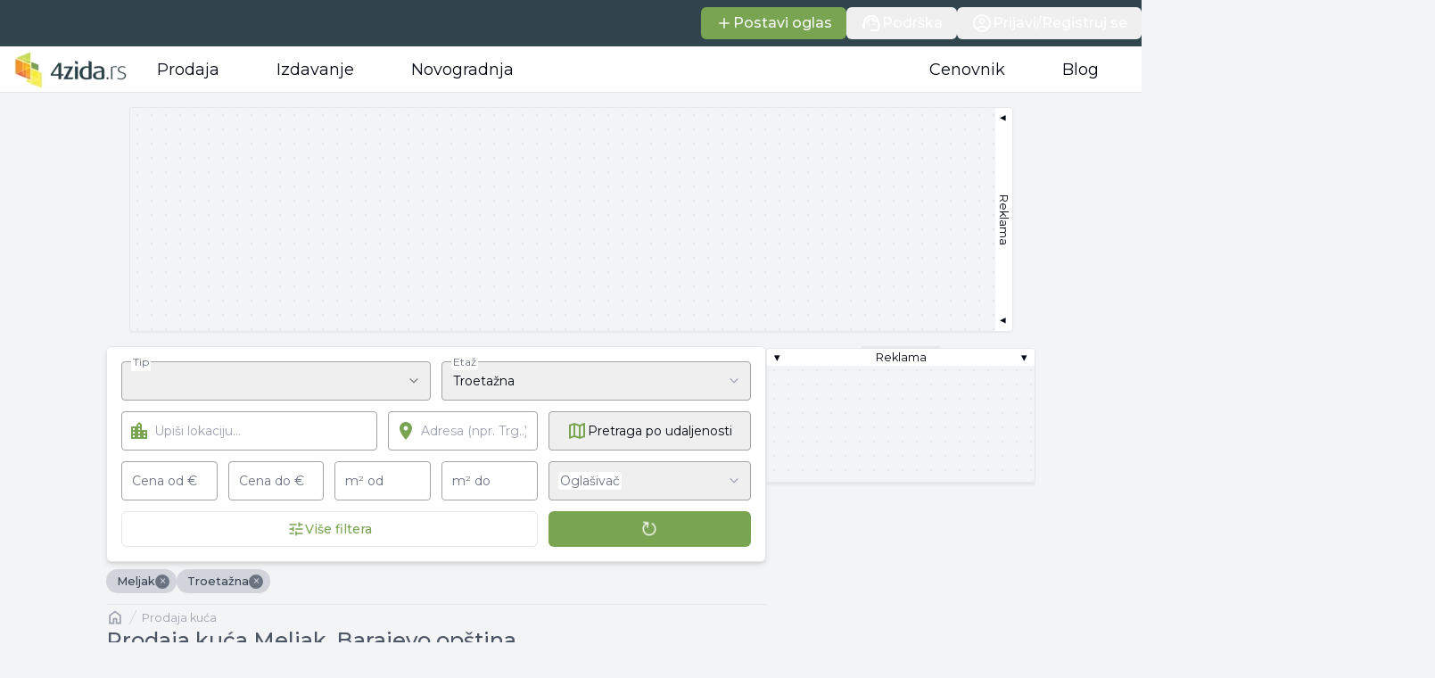

--- FILE ---
content_type: text/html; charset=utf-8
request_url: https://www.4zida.rs/prodaja-kuca/meljak-barajevo-opstina-beograd/troetazna
body_size: 36269
content:
<!DOCTYPE html><html lang="sr"><head><meta charSet="utf-8"/><link rel="preconnect" href="https://cdn.4zida.rs"/><link rel="preconnect" href="https://resizer2.4zida.rs" crossorigin=""/><meta name="viewport" content="width=device-width, initial-scale=1, maximum-scale=1, user-scalable=no"/><link rel="preload" as="image" imageSrcSet="https://resizer2.4zida.rs/unsigned/rs:auto:128:0/plain/https%3A%2F%2Fcdn.4zida.rs%2Fassets%2Fimages%2Flogos%2F4zida-logo-header.webp@webp 1x, https://resizer2.4zida.rs/unsigned/rs:auto:256:0/plain/https%3A%2F%2Fcdn.4zida.rs%2Fassets%2Fimages%2Flogos%2F4zida-logo-header.webp@webp 2x" fetchPriority="high"/><link rel="stylesheet" href="https://cdn.4zida.rs/next-assets/745316539a45073d28f114ea769a90619b01a3ab/_next/static/css/25b06aeb0ee2722d.css" data-precedence="next"/><link rel="stylesheet" href="https://cdn.4zida.rs/next-assets/745316539a45073d28f114ea769a90619b01a3ab/_next/static/css/5e846b620fb26984.css" data-precedence="next"/><link rel="stylesheet" href="https://cdn.4zida.rs/next-assets/745316539a45073d28f114ea769a90619b01a3ab/_next/static/css/60c5a68907ed1b66.css" data-precedence="next"/><link rel="preload" as="script" fetchPriority="low" href="https://cdn.4zida.rs/next-assets/745316539a45073d28f114ea769a90619b01a3ab/_next/static/chunks/webpack-8614f0af26e0f6a5.js"/><script src="https://cdn.4zida.rs/next-assets/745316539a45073d28f114ea769a90619b01a3ab/_next/static/chunks/fd9d1056-943c4d920c126d28.js" async=""></script><script src="https://cdn.4zida.rs/next-assets/745316539a45073d28f114ea769a90619b01a3ab/_next/static/chunks/2117-3fa716798920e871.js" async=""></script><script src="https://cdn.4zida.rs/next-assets/745316539a45073d28f114ea769a90619b01a3ab/_next/static/chunks/main-app-6218fc8d458df44d.js" async=""></script><script src="https://cdn.4zida.rs/next-assets/745316539a45073d28f114ea769a90619b01a3ab/_next/static/chunks/7317-4958a12e622aa817.js" async=""></script><script src="https://cdn.4zida.rs/next-assets/745316539a45073d28f114ea769a90619b01a3ab/_next/static/chunks/app/(base)/pretraga/%5BtransactionType%5D/%5B%5B...otherSegments%5D%5D/error-13769b164ce01a2b.js" async=""></script><script src="https://cdn.4zida.rs/next-assets/745316539a45073d28f114ea769a90619b01a3ab/_next/static/chunks/9631-1987d1289de5d5b5.js" async=""></script><script src="https://cdn.4zida.rs/next-assets/745316539a45073d28f114ea769a90619b01a3ab/_next/static/chunks/app/layout-121176b18e569d34.js" async=""></script><script src="https://cdn.4zida.rs/next-assets/745316539a45073d28f114ea769a90619b01a3ab/_next/static/chunks/2972-80b6c273d87701fa.js" async=""></script><script src="https://cdn.4zida.rs/next-assets/745316539a45073d28f114ea769a90619b01a3ab/_next/static/chunks/5878-ee62dd8632c31fc2.js" async=""></script><script src="https://cdn.4zida.rs/next-assets/745316539a45073d28f114ea769a90619b01a3ab/_next/static/chunks/2710-4d313cb37c2059e9.js" async=""></script><script src="https://cdn.4zida.rs/next-assets/745316539a45073d28f114ea769a90619b01a3ab/_next/static/chunks/1115-50149a68bef6db27.js" async=""></script><script src="https://cdn.4zida.rs/next-assets/745316539a45073d28f114ea769a90619b01a3ab/_next/static/chunks/9027-079f2415da1f3553.js" async=""></script><script src="https://cdn.4zida.rs/next-assets/745316539a45073d28f114ea769a90619b01a3ab/_next/static/chunks/8519-90c0bbb8481a914b.js" async=""></script><script src="https://cdn.4zida.rs/next-assets/745316539a45073d28f114ea769a90619b01a3ab/_next/static/chunks/4216-c6c1415185b1fb48.js" async=""></script><script src="https://cdn.4zida.rs/next-assets/745316539a45073d28f114ea769a90619b01a3ab/_next/static/chunks/5220-afa7e89b2d497955.js" async=""></script><script src="https://cdn.4zida.rs/next-assets/745316539a45073d28f114ea769a90619b01a3ab/_next/static/chunks/4438-3634874ee5b005e6.js" async=""></script><script src="https://cdn.4zida.rs/next-assets/745316539a45073d28f114ea769a90619b01a3ab/_next/static/chunks/8856-df98b3f018d06f0c.js" async=""></script><script src="https://cdn.4zida.rs/next-assets/745316539a45073d28f114ea769a90619b01a3ab/_next/static/chunks/1612-bb82f43791ef64a9.js" async=""></script><script src="https://cdn.4zida.rs/next-assets/745316539a45073d28f114ea769a90619b01a3ab/_next/static/chunks/7922-bdc4f061056335c0.js" async=""></script><script src="https://cdn.4zida.rs/next-assets/745316539a45073d28f114ea769a90619b01a3ab/_next/static/chunks/3134-ac713fd7c220bfb0.js" async=""></script><script src="https://cdn.4zida.rs/next-assets/745316539a45073d28f114ea769a90619b01a3ab/_next/static/chunks/8846-a5836bc0b6c5ff48.js" async=""></script><script src="https://cdn.4zida.rs/next-assets/745316539a45073d28f114ea769a90619b01a3ab/_next/static/chunks/7463-345dd03a19caa6f7.js" async=""></script><script src="https://cdn.4zida.rs/next-assets/745316539a45073d28f114ea769a90619b01a3ab/_next/static/chunks/2483-24f402ea787661bf.js" async=""></script><script src="https://cdn.4zida.rs/next-assets/745316539a45073d28f114ea769a90619b01a3ab/_next/static/chunks/16-31d878e2a4af0904.js" async=""></script><script src="https://cdn.4zida.rs/next-assets/745316539a45073d28f114ea769a90619b01a3ab/_next/static/chunks/2325-c20fdedbe5d0ff9e.js" async=""></script><script src="https://cdn.4zida.rs/next-assets/745316539a45073d28f114ea769a90619b01a3ab/_next/static/chunks/6671-0ba028cb6f12d5e7.js" async=""></script><script src="https://cdn.4zida.rs/next-assets/745316539a45073d28f114ea769a90619b01a3ab/_next/static/chunks/3960-f5dfd56953189b4a.js" async=""></script><script src="https://cdn.4zida.rs/next-assets/745316539a45073d28f114ea769a90619b01a3ab/_next/static/chunks/6927-721f711c03f3a925.js" async=""></script><script src="https://cdn.4zida.rs/next-assets/745316539a45073d28f114ea769a90619b01a3ab/_next/static/chunks/332-bbddca87a10f63e9.js" async=""></script><script src="https://cdn.4zida.rs/next-assets/745316539a45073d28f114ea769a90619b01a3ab/_next/static/chunks/6043-d933c22afdba0122.js" async=""></script><script src="https://cdn.4zida.rs/next-assets/745316539a45073d28f114ea769a90619b01a3ab/_next/static/chunks/3553-aab1cec65cb91601.js" async=""></script><script src="https://cdn.4zida.rs/next-assets/745316539a45073d28f114ea769a90619b01a3ab/_next/static/chunks/app/(base)/pretraga/%5BtransactionType%5D/%5B%5B...otherSegments%5D%5D/page-a56bff69aa42b169.js" async=""></script><script src="https://cdn.4zida.rs/next-assets/745316539a45073d28f114ea769a90619b01a3ab/_next/static/chunks/app/global-error-1b6e7f7ba317511c.js" async=""></script><script src="https://cdn.4zida.rs/next-assets/745316539a45073d28f114ea769a90619b01a3ab/_next/static/chunks/271-a6edafd5fdb1ed0e.js" async=""></script><script src="https://cdn.4zida.rs/next-assets/745316539a45073d28f114ea769a90619b01a3ab/_next/static/chunks/8085-4f07dd8a125cbf9c.js" async=""></script><script src="https://cdn.4zida.rs/next-assets/745316539a45073d28f114ea769a90619b01a3ab/_next/static/chunks/4952-d6cead2864320940.js" async=""></script><script src="https://cdn.4zida.rs/next-assets/745316539a45073d28f114ea769a90619b01a3ab/_next/static/chunks/app/(base)/layout-c75beba566e4bd34.js" async=""></script><link rel="preload" href="https://www.googletagmanager.com/gtm.js?id=GTM-MJ48Q73" as="script"/><link rel="preload" href="https://cdn.4zida.rs/assets/scripts/GetSiteControl.js" as="script"/><meta property="fb:app_id" content="159048330877011"/><meta property="fb:admins" content="100002218001227"/><link rel="manifest" href="/manifest.json"/><title>Prodaja kuća Meljak, Barajevo opština, Beograd, Troeatažna</title><meta name="description" content="Prodaja kuća, Meljak. Pogledaj oglase na prodaju kuća, koristi filtere i pronađi kuću već danas na sajtu 4zida.rs."/><link rel="canonical" href="https://www.4zida.rs/prodaja-kuca/meljak-barajevo-opstina-beograd/troetazna"/><meta name="google-site-verification" content="DgVPFfSYjjI8XG2VtJqg5HJ6ZS5ERfCfXITI1kF5Kow"/><meta name="google-site-verification" content="NN8f2F855uDLacoevAvnUkpX4i3rvunRADK4zswpEzc"/><meta property="og:title" content="Pretraga Nekretnina za Prodaju i Izdavanje - 4zida.rs"/><meta property="og:description" content="Tražite ili nudite nekretninu za prodaju ili izdavanje? 4 Zida je servis na kom možete"/><meta property="og:url" content="https://www.4zida.rs"/><meta property="og:site_name" content="4zida.rs"/><meta property="og:locale" content="sr_RS"/><meta property="og:image" content="https://cdn.4zida.rs/assets/images/social/4zida-social-img-new.jpg"/><meta property="og:image:width" content="1200"/><meta property="og:image:height" content="630"/><meta property="og:image:alt" content="4zida.rs, Nekretnine u pokretu"/><meta property="og:type" content="website"/><meta name="twitter:card" content="summary_large_image"/><meta name="twitter:site" content="@4zida"/><meta name="twitter:creator" content="@4zida"/><meta name="twitter:title" content="Pretraga Nekretnina za Prodaju i Izdavanje - 4zida.rs"/><meta name="twitter:description" content="Tražite ili nudite nekretninu za prodaju ili izdavanje? 4 Zida je servis na kom možete"/><meta name="twitter:image" content="https://cdn.4zida.rs/assets/images/social/4zida-social-img-new.jpg"/><meta name="twitter:image:type" content="image/jpeg"/><meta name="twitter:image:width" content="1920"/><meta name="twitter:image:height" content="1080"/><meta name="twitter:image:alt" content="4zida.rs, Nekretnine u pokretu"/><meta property="al:android:package" content="rs.zida4.app"/><meta property="al:android:url" content="https://play.google.com/store/apps/details?id=rs.zida4.app"/><meta property="al:android:app_name" content="4zida Nekretnine"/><link rel="icon" href="/favicon.ico" type="image/x-icon" sizes="62x83"/><meta name="next-size-adjust"/><script>(self.__next_s=self.__next_s||[]).push([0,{"children":"window.googletag = window.googletag || {cmd: [], objectLoaded: false, debugQue: []};","id":"InitGpt"}])</script><script>(self.__next_s=self.__next_s||[]).push([0,{"children":"window.stpd = window.stpd || {que: [], objectLoaded: false, debugQue: []};","id":"InitStpd"}])</script><script src="https://cdn.4zida.rs/next-assets/745316539a45073d28f114ea769a90619b01a3ab/_next/static/chunks/polyfills-42372ed130431b0a.js" noModule=""></script></head><body class="min-h-screen __className_133c7e bg-gray-100"><!--$!--><template data-dgst="BAILOUT_TO_CLIENT_SIDE_RENDERING"></template><!--/$--><header><div class="relative z-[5]"><nav class="relative z-[3] bg-dark-blue"><div class="mx-auto flex max-w-7xl justify-end gap-4 py-2 font-medium text-white"><a class="inline-flex items-center justify-center whitespace-nowrap rounded-md font-medium ring-offset-background transition-colors focus-visible:outline-none focus-visible:ring-2 focus-visible:ring-ring focus-visible:ring-offset-2 disabled:cursor-not-allowed bg-primary text-primary-foreground hover:bg-primary/90 focus-visible:bg-primary/80 disabled:bg-primary-300 px-4 py-2 h-9 text-base" href="https://profil.4zida.rs/postavka-oglasa"><span class="inline-flex items-center font gap-1.5"><svg class="inline self-center size-5"><use href="/icons/sprite.svg#material/add"></use></svg>Postavi oglas</span></a><button class="inline-flex items-center justify-center whitespace-nowrap rounded-md font-medium ring-offset-background transition-colors focus-visible:outline-none focus-visible:ring-2 focus-visible:ring-ring focus-visible:ring-offset-2 disabled:cursor-not-allowed hover:bg-black/5 focus-visible:bg-black/5 disabled:bg-gray-300 px-4 py-2 h-9 text-base" type="button" aria-haspopup="dialog" aria-expanded="false" aria-controls="radix-:R172qjqkq:" data-state="closed"><span class="inline-flex items-center font gap-1.5"><svg class="inline self-center size-6"><use href="/icons/sprite.svg#material/support_agent"></use></svg>Podrška</span></button><button class="inline-flex items-center justify-center whitespace-nowrap rounded-md font-medium ring-offset-background transition-colors focus-visible:outline-none focus-visible:ring-2 focus-visible:ring-ring focus-visible:ring-offset-2 disabled:cursor-not-allowed focus-visible:bg-black/5 disabled:bg-gray-300 px-4 py-2 h-9 text-base hover:bg-black/5"><span class="inline-flex items-center font gap-1.5"><svg class="inline self-center size-6"><use href="/icons/sprite.svg#material/account_circle"></use></svg>Prijavi/Registruj se</span></button></div></nav><section class="relative"><nav class="relative z-1 border-b border-neutral-200 bg-white"><div class="mx-auto flex max-w-7xl items-center justify-center gap-8 px-4"><a test-data="logo" href="/"><img alt="4zida.rs, Nekretnine u pokretu" fetchPriority="high" width="128" height="44" decoding="async" data-nimg="1" class="h-11 w-32" style="color:transparent" srcSet="https://resizer2.4zida.rs/unsigned/rs:auto:128:0/plain/https%3A%2F%2Fcdn.4zida.rs%2Fassets%2Fimages%2Flogos%2F4zida-logo-header.webp@webp 1x, https://resizer2.4zida.rs/unsigned/rs:auto:256:0/plain/https%3A%2F%2Fcdn.4zida.rs%2Fassets%2Fimages%2Flogos%2F4zida-logo-header.webp@webp 2x" src="https://resizer2.4zida.rs/unsigned/rs:auto:256:0/plain/https%3A%2F%2Fcdn.4zida.rs%2Fassets%2Fimages%2Flogos%2F4zida-logo-header.webp@webp"/></a><div class="font-light relative hidden text-lg md:flex md:grow md:items-center md:justify-between"><div class="absolute -bottom-px h-1 rounded-md bg-dark-blue transition-all duration-500" style="left:0;width:0"></div><ul class="flex"><li class="relative -mb-px cursor-pointer select-none rounded-none px-8 py-3">Prodaja</li><li class="relative -mb-px cursor-pointer select-none rounded-none px-8 py-3">Izdavanje</li><li class="relative -mb-px cursor-pointer select-none rounded-none px-8 py-3">Novogradnja</li></ul><ul class="flex gap-8 *:cursor-pointer"><li class="relative -mb-px cursor-pointer select-none rounded-none px-8 py-3">Cenovnik</li><li class="relative -mb-px cursor-pointer select-none rounded-none px-8 py-3"><a href="https://www.4zida.rs/blog/">Blog</a></li></ul></div></div></nav><section class="-translate-y-[700px] z-2 absolute w-full border-b bg-white shadow-lg transition-all duration-150"><div class="mx-auto flex max-w-7xl justify-between gap-8 py-8"><div class="relative h-[512px] flex-1 overflow-hidden"><!--$!--><template data-dgst="BAILOUT_TO_CLIENT_SIDE_RENDERING"></template><!--/$--><!--$!--><template data-dgst="BAILOUT_TO_CLIENT_SIDE_RENDERING"></template><!--/$--><!--$!--><template data-dgst="BAILOUT_TO_CLIENT_SIDE_RENDERING"></template><!--/$--><!--$!--><template data-dgst="BAILOUT_TO_CLIENT_SIDE_RENDERING"></template><!--/$--></div><section class="grid max-h-[412px] w-full rounded bg-muted p-2 desk:max-w-[400px]"><div class="p-2"><div class="text-xl font-medium desk:text-lg">Izdvajamo</div></div><a class="group flex items-center justify-between gap-3 rounded p-2 transition-colors hover:bg-gray-200/80" href="/o-kraju/beograd"><span class="inline-flex items-center gap-3"><svg class="inline self-center size-7 min-w-7 text-highlight grayscale-[15%] transition-transform group-hover:scale-105 group-hover:grayscale-0"><use href="/icons/sprite.svg#material/city"></use></svg>O Beogradu</span><svg class="inline self-center size-8 shrink-0 text-gray-500 transition-colors group-hover:text-highlight"><use href="/icons/sprite.svg#material/keyboard_arrow_right"></use></svg></a><a class="group flex items-center justify-between gap-3 rounded p-2 transition-colors hover:bg-gray-200/80" href="https://www.4zida.rs/blog/pitaj-pravnika/"><span class="inline-flex items-center gap-3"><svg class="inline self-center size-7 min-w-7 text-highlight grayscale-[15%] transition-transform group-hover:scale-105 group-hover:grayscale-0"><use href="/icons/sprite.svg#custom/pitaj-pravnika"></use></svg>Pitaj pravnika</span><svg class="inline self-center size-8 shrink-0 text-gray-500 transition-colors group-hover:text-highlight"><use href="/icons/sprite.svg#material/keyboard_arrow_right"></use></svg></a><a class="group flex items-center justify-between gap-3 rounded p-2 transition-colors hover:bg-gray-200/80" href="/prosecna-cena-kvadrata-nekretnine"><span class="inline-flex items-center gap-3"><svg class="inline self-center size-7 min-w-7 text-highlight grayscale-[15%] transition-transform group-hover:scale-105 group-hover:grayscale-0"><use href="/icons/sprite.svg#material/query_stats"></use></svg>Kretanje cena kvadrata u Srbiji</span><svg class="inline self-center size-8 shrink-0 text-gray-500 transition-colors group-hover:text-highlight"><use href="/icons/sprite.svg#material/keyboard_arrow_right"></use></svg></a><a class="group flex items-center justify-between gap-3 rounded p-2 transition-colors hover:bg-gray-200/80" href="https://www.4zida.rs/izracunaj-vrednost-nekretnine"><span class="inline-flex items-center gap-3"><svg class="inline self-center size-7 min-w-7 text-highlight grayscale-[15%] transition-transform group-hover:scale-105 group-hover:grayscale-0"><use href="/icons/sprite.svg#material/calculate"></use></svg>Procena vrednosti nekretnine</span><svg class="inline self-center size-8 shrink-0 text-gray-500 transition-colors group-hover:text-highlight"><use href="/icons/sprite.svg#material/keyboard_arrow_right"></use></svg></a><a class="group flex items-center justify-between gap-3 rounded p-2 transition-colors hover:bg-gray-200/80" href="/isplativost-kupovina-ili-iznajmljivanje"><span class="inline-flex items-center gap-3"><svg class="inline self-center size-7 min-w-7 text-highlight grayscale-[15%] transition-transform group-hover:scale-105 group-hover:grayscale-0"><use href="/icons/sprite.svg#material/question_mark"></use></svg>Isplativost: kupovina ili iznajmljivanje?</span><svg class="inline self-center size-8 shrink-0 text-gray-500 transition-colors group-hover:text-highlight"><use href="/icons/sprite.svg#material/keyboard_arrow_right"></use></svg></a><a class="group flex items-center justify-between gap-3 rounded p-2 transition-colors hover:bg-gray-200/80" href="/kalkulator-stambenih-i-kes-kredita"><span class="inline-flex items-center gap-3"><svg class="inline self-center size-7 min-w-7 text-highlight grayscale-[15%] transition-transform group-hover:scale-105 group-hover:grayscale-0"><use href="/icons/sprite.svg#material/savings"></use></svg>Kalkulator kredita i osiguranja</span><svg class="inline self-center size-8 shrink-0 text-gray-500 transition-colors group-hover:text-highlight"><use href="/icons/sprite.svg#material/keyboard_arrow_right"></use></svg></a><a class="group flex items-center justify-between gap-3 rounded p-2 transition-colors hover:bg-gray-200/80" href="/kreditna-sposobnost"><span class="inline-flex items-center gap-3"><svg class="inline self-center size-7 min-w-7 text-highlight grayscale-[15%] transition-transform group-hover:scale-105 group-hover:grayscale-0"><use href="/icons/sprite.svg#material/credit_score"></use></svg>Kalkulator kreditne sposobnosti</span><svg class="inline self-center size-8 shrink-0 text-gray-500 transition-colors group-hover:text-highlight"><use href="/icons/sprite.svg#material/keyboard_arrow_right"></use></svg></a></section></div></section></section></div></header><!--$?--><template id="B:0"></template><div class="flex h-screen w-full items-center justify-center"><div class="size-32 animate-spin rounded-full border-y-2 border-gray-900"></div></div><!--/$--><footer class="bg-gray-800 py-4 text-sm text-gray-500" test-data="footer"><section class="mx-auto max-w-7xl"><div class="p-12 text-center"><button class="transition-all hover:text-gray-400 focus:text-gray-300 focus:outline-none focus:ring-2 focus:ring-gray-500 active:scale-95" aria-label="Scroll to top" type="button"><svg class="inline self-center size-12"><use href="/icons/sprite.svg#material/keyboard_double_arrow_up"></use></svg></button></div><div class="grid grid-cols-1 gap-16 desk-lg:grid-cols-6"><div class="text-center desk-lg:col-span-3"><h2 class="text-lg font-bold uppercase leading-tight">Prodaja stanova u Beogradu</h2><ul class="mt-4 grid gap-3"><li><a class="transition-colors hover:text-gray-400" href="https://www.4zida.rs/prodaja-stanova/beograd">Prodaja stanova <!-- -->u Beogradu</a></li><li><a class="transition-colors hover:text-gray-400" href="https://www.4zida.rs/prodaja-stanova/borca-palilula-opstina-beograd">Prodaja stanova <!-- -->u Borči</a></li><li><a class="transition-colors hover:text-gray-400" href="https://www.4zida.rs/prodaja-stanova/zemun-zemun-opstina-beograd">Prodaja stanova <!-- -->u Zemunu</a></li><li><a class="transition-colors hover:text-gray-400" href="https://www.4zida.rs/prodaja-stanova/novi-beograd-beograd">Prodaja stanova <!-- -->u Novom Beogradu</a></li><li><a class="transition-colors hover:text-gray-400" href="https://www.4zida.rs/prodaja-stanova/mirijevo-zvezdara-opstina-beograd">Prodaja stanova <!-- -->u Mirijevu</a></li></ul></div><div class="text-center desk-lg:col-span-3"><h2 class="text-lg font-bold uppercase leading-tight">Izdavanje stanova u Beogradu</h2><ul class="mt-4 grid gap-3"><li><a class="transition-colors hover:text-gray-400" href="https://www.4zida.rs/izdavanje-stanova/beograd">Izdavanje stanova <!-- -->u Beogradu</a></li><li><a class="transition-colors hover:text-gray-400" href="https://www.4zida.rs/izdavanje-stanova/zemun-zemun-opstina-beograd">Izdavanje stanova <!-- -->u Zemunu</a></li><li><a class="transition-colors hover:text-gray-400" href="https://www.4zida.rs/izdavanje-stanova/novi-beograd-beograd">Izdavanje stanova <!-- -->u Novom Beogradu</a></li><li><a class="transition-colors hover:text-gray-400" href="https://www.4zida.rs/izdavanje-stanova/vracar-beograd">Izdavanje stanova <!-- -->na Vračaru</a></li><li><a class="transition-colors hover:text-gray-400" href="https://www.4zida.rs/izdavanje-stanova/rakovica-opstina-beograd">Izdavanje stanova <!-- -->u Rakovici</a></li></ul></div><div class="text-center desk-lg:col-span-2"><h2 class="text-lg font-bold uppercase leading-tight">Prodaja stanova</h2><ul class="mt-4 grid gap-3"><li><a class="transition-colors hover:text-gray-400" href="https://www.4zida.rs/prodaja-stanova/novi-sad">Prodaja stanova <!-- -->u Novom Sadu</a></li><li><a class="transition-colors hover:text-gray-400" href="https://www.4zida.rs/prodaja-stanova/nis">Prodaja stanova <!-- -->u Nišu</a></li><li><a class="transition-colors hover:text-gray-400" href="https://www.4zida.rs/prodaja-stanova/kragujevac">Prodaja stanova <!-- -->u Kragujevcu</a></li><li><a class="transition-colors hover:text-gray-400" href="https://www.4zida.rs/prodaja-stanova/subotica">Prodaja stanova <!-- -->u Subotici</a></li><li><a class="transition-colors hover:text-gray-400" href="https://www.4zida.rs/prodaja-stanova/zrenjanin">Prodaja stanova <!-- -->u Zrenjaninu</a></li><li><a class="transition-colors hover:text-gray-400" href="https://www.4zida.rs/prodaja-stanova/sabac">Prodaja stanova <!-- -->u Šapcu</a></li><li><a class="transition-colors hover:text-gray-400" href="https://www.4zida.rs/prodaja-stanova/krusevac">Prodaja stanova <!-- -->u Kruševcu</a></li><li><a class="transition-colors hover:text-gray-400" href="https://www.4zida.rs/prodaja-stanova/pancevo">Prodaja stanova <!-- -->u Pančevu</a></li><li><a class="transition-colors hover:text-gray-400" href="https://www.4zida.rs/prodaja-stanova/zlatibor">Prodaja stanova <!-- -->na Zlatiboru</a></li><li><a class="transition-colors hover:text-gray-400" href="https://www.4zida.rs/prodaja-stanova/kraljevo">Prodaja stanova <!-- -->u Kraljevu</a></li></ul></div><div class="text-center desk-lg:col-span-2"><h2 class="text-lg font-bold uppercase leading-tight">Izdavanje stanova</h2><ul class="mt-4 grid gap-3"><li><a class="transition-colors hover:text-gray-400" href="https://www.4zida.rs/izdavanje-stanova/novi-sad">Izdavanje stanova <!-- -->u Novom Sadu</a></li><li><a class="transition-colors hover:text-gray-400" href="https://www.4zida.rs/izdavanje-stanova/nis">Izdavanje stanova <!-- -->u Nišu</a></li><li><a class="transition-colors hover:text-gray-400" href="https://www.4zida.rs/izdavanje-stanova/kragujevac">Izdavanje stanova <!-- -->u Kragujevcu</a></li><li><a class="transition-colors hover:text-gray-400" href="https://www.4zida.rs/izdavanje-stanova/subotica">Izdavanje stanova <!-- -->u Subotici</a></li><li><a class="transition-colors hover:text-gray-400" href="https://www.4zida.rs/izdavanje-stanova/zrenjanin">Izdavanje stanova <!-- -->u Zrenjaninu</a></li><li><a class="transition-colors hover:text-gray-400" href="https://www.4zida.rs/izdavanje-stanova/krusevac">Izdavanje stanova <!-- -->u Kruševcu</a></li><li><a class="transition-colors hover:text-gray-400" href="https://www.4zida.rs/izdavanje-stanova/pancevo">Izdavanje stanova <!-- -->u Pančevu</a></li><li><a class="transition-colors hover:text-gray-400" href="https://www.4zida.rs/izdavanje-stanova/jagodina">Izdavanje stanova <!-- -->u Jagodini</a></li><li><a class="transition-colors hover:text-gray-400" href="https://www.4zida.rs/izdavanje-stanova/vranje">Izdavanje stanova <!-- -->u Vranju</a></li><li><a class="transition-colors hover:text-gray-400" href="https://www.4zida.rs/izdavanje-stanova/zlatibor?period=na_dan">Stan na dan na Zlatiboru</a></li></ul></div><div class="text-center desk-lg:col-span-2"><h2 class="text-lg font-bold uppercase leading-tight">Popularne pretrage</h2><ul class="mt-4 grid gap-3"><li><a class="transition-colors hover:text-gray-400" href="https://www.4zida.rs/prodaja-kuca/novi-sad">Kuće na prodaju <!-- -->u Novom Sadu</a></li><li><a class="transition-colors hover:text-gray-400" href="https://www.4zida.rs/prodaja-kuca/nis">Kuće na prodaju <!-- -->u Nišu</a></li><li><a class="transition-colors hover:text-gray-400" href="https://www.4zida.rs/prodaja-kuca/kragujevac">Kuće na prodaju <!-- -->u Kragujevcu</a></li><li><a class="transition-colors hover:text-gray-400" href="https://www.4zida.rs/prodaja-kuca/subotica">Kuće na prodaju <!-- -->u Subotici</a></li><li><a class="transition-colors hover:text-gray-400" href="https://www.4zida.rs/prodaja-kuca/zrenjanin">Kuće na prodaju <!-- -->u Zrenjaninu</a></li><li><a class="transition-colors hover:text-gray-400" href="https://www.4zida.rs/prodaja-kuca/beograd">Kuće na prodaju <!-- -->u Beogradu</a></li><li><a class="transition-colors hover:text-gray-400" href="/prosecna-cena-kvadrata-nekretnine"> <!-- -->Kretanje cena nekretnina</a></li><li><a class="transition-colors hover:text-gray-400" href="https://www.4zida.rs/blog/pitaj-pravnika/"> <!-- -->Pitaj pravnika<!-- --> </a></li><li><a href="/kalkulator-stambenih-i-kes-kredita">Kalkulator kredita i osiguranja</a></li></ul></div></div><div><ul class="mt-16 flex flex-wrap justify-center gap-5 text-2xs uppercase not-last-child:border-r not-last-child:border-gray-500 desk:gap-0"><li class="px-4"><a class="transition-colors hover:text-gray-400" href="https://www.4zida.rs/blog/">Blog</a></li><li class="px-4"><a class="transition-colors hover:text-gray-400" href="/o-nama">Kontakt/O nama</a></li><li class="px-4"><a rel="noopener" target="_blank" class="transition-colors hover:text-gray-400" href="https://cdn.4zida.rs/assets/pdf/media-kit-4zida-2026.pdf">Digitalno oglašavanje</a></li><li class="px-4"><a class="transition-colors hover:text-gray-400" href="https://www.4zida.rs/cenovnik">Cenovnik</a></li><li class="px-4"><a class="transition-colors hover:text-gray-400" href="/pravila-i-uslovi-koriscenja">Pravila i uslovi korišćenja</a></li><li class="px-4"><a class="transition-colors hover:text-gray-400" href="https://www.4zida.rs/blog/najcesca-pitanja/">Najčešća pitanja</a></li><li class="px-4"><a class="transition-colors hover:text-gray-400" href="/obrada-podataka-licnosti">Privatnost</a></li></ul></div></section><section class="mx-auto mt-16 max-w-7xl"><div class="relative flex justify-center"><div class="absolute inset-0 mt-16 hidden h-1 border-t border-gray-600 md:block"></div><div class="z-[2] bg-gray-800 px-4"><img alt="Inspira grupa" loading="lazy" width="151" height="99" decoding="async" data-nimg="1" style="color:transparent" srcSet="https://resizer2.4zida.rs/unsigned/rs:auto:256:0/plain/https%3A%2F%2Fcdn.4zida.rs%2Fassets%2Fimages%2Flogos%2Finspira-white-text.png@webp 1x, https://resizer2.4zida.rs/unsigned/rs:auto:384:0/plain/https%3A%2F%2Fcdn.4zida.rs%2Fassets%2Fimages%2Flogos%2Finspira-white-text.png@webp 2x" src="https://resizer2.4zida.rs/unsigned/rs:auto:384:0/plain/https%3A%2F%2Fcdn.4zida.rs%2Fassets%2Fimages%2Flogos%2Finspira-white-text.png@webp"/></div></div><hr class="mt-8 border-gray-600 md:hidden"/><div class="flex flex-col items-center justify-evenly py-4 desk-lg:flex-row"><div class="mx-4 flex flex-col items-center gap-8"><a rel="nofollow" href="https://www.infostud.com/"><img alt="Infostud Logo | 4zida" loading="lazy" width="113" height="21" decoding="async" data-nimg="1" style="color:transparent" srcSet="https://resizer2.4zida.rs/unsigned/rs:auto:128:0/plain/https%3A%2F%2Fcdn.4zida.rs%2Fassets%2Fimages%2Flogos%2Finfostud-white.png@webp 1x, https://resizer2.4zida.rs/unsigned/rs:auto:256:0/plain/https%3A%2F%2Fcdn.4zida.rs%2Fassets%2Fimages%2Flogos%2Finfostud-white.png@webp 2x" src="https://resizer2.4zida.rs/unsigned/rs:auto:256:0/plain/https%3A%2F%2Fcdn.4zida.rs%2Fassets%2Fimages%2Flogos%2Finfostud-white.png@webp"/></a><div class="flex items-center justify-center gap-4"><a rel="nofollow" href="https://poslovi.infostud.com/"><img alt="Poslovi Infostud Logo | 4zida" loading="lazy" width="69" height="22" decoding="async" data-nimg="1" style="color:transparent" srcSet="https://resizer2.4zida.rs/unsigned/rs:auto:96:0/plain/https%3A%2F%2Fcdn.4zida.rs%2Fassets%2Fimages%2Flogos%2Fposlovi-white.png@webp 1x, https://resizer2.4zida.rs/unsigned/rs:auto:256:0/plain/https%3A%2F%2Fcdn.4zida.rs%2Fassets%2Fimages%2Flogos%2Fposlovi-white.png@webp 2x" src="https://resizer2.4zida.rs/unsigned/rs:auto:256:0/plain/https%3A%2F%2Fcdn.4zida.rs%2Fassets%2Fimages%2Flogos%2Fposlovi-white.png@webp"/></a><a rel="nofollow" href="https://startuj.com/"><img alt="Startuj Logo | 4zida" loading="lazy" width="69" height="22" decoding="async" data-nimg="1" style="color:transparent" srcSet="https://resizer2.4zida.rs/unsigned/rs:auto:96:0/plain/https%3A%2F%2Fcdn.4zida.rs%2Fassets%2Fimages%2Flogos%2Fstartuj-white.png@webp 1x, https://resizer2.4zida.rs/unsigned/rs:auto:256:0/plain/https%3A%2F%2Fcdn.4zida.rs%2Fassets%2Fimages%2Flogos%2Fstartuj-white.png@webp 2x" src="https://resizer2.4zida.rs/unsigned/rs:auto:256:0/plain/https%3A%2F%2Fcdn.4zida.rs%2Fassets%2Fimages%2Flogos%2Fstartuj-white.png@webp"/></a><a rel="nofollow" href="https://www.hrlab.rs/"><img alt="HrLab Logo | 4zida" loading="lazy" width="51" height="24" decoding="async" data-nimg="1" style="color:transparent" srcSet="https://resizer2.4zida.rs/unsigned/rs:auto:64:0/plain/https%3A%2F%2Fcdn.4zida.rs%2Fassets%2Fimages%2Flogos%2Fhrlab-white.png@webp 1x, https://resizer2.4zida.rs/unsigned/rs:auto:128:0/plain/https%3A%2F%2Fcdn.4zida.rs%2Fassets%2Fimages%2Flogos%2Fhrlab-white.png@webp 2x" src="https://resizer2.4zida.rs/unsigned/rs:auto:128:0/plain/https%3A%2F%2Fcdn.4zida.rs%2Fassets%2Fimages%2Flogos%2Fhrlab-white.png@webp"/></a><a rel="nofollow" href="https://www.helloworld.rs/"><img alt="Helloworld Logo | 4zida" loading="lazy" width="85" height="9" decoding="async" data-nimg="1" style="color:transparent" srcSet="https://resizer2.4zida.rs/unsigned/rs:auto:96:0/plain/https%3A%2F%2Fcdn.4zida.rs%2Fassets%2Fimages%2Flogos%2Fhelloworld-white.png@webp 1x, https://resizer2.4zida.rs/unsigned/rs:auto:256:0/plain/https%3A%2F%2Fcdn.4zida.rs%2Fassets%2Fimages%2Flogos%2Fhelloworld-white.png@webp 2x" src="https://resizer2.4zida.rs/unsigned/rs:auto:256:0/plain/https%3A%2F%2Fcdn.4zida.rs%2Fassets%2Fimages%2Flogos%2Fhelloworld-white.png@webp"/></a></div></div><hr class="mt-8 w-full border-gray-600 desk-lg:hidden"/><div class="mx-4 grid grid-cols-3 items-center justify-center gap-4 desk:grid-cols-4"><a rel="nofollow" href="https://www.polovniautomobili.com/"><img alt="Polovni automobili Logo | 4zida" loading="lazy" width="88" height="36" decoding="async" data-nimg="1" style="color:transparent" srcSet="https://resizer2.4zida.rs/unsigned/rs:auto:96:0/plain/https%3A%2F%2Fcdn.4zida.rs%2Fassets%2Fimages%2Flogos%2Fpolovni-white.png@webp 1x, https://resizer2.4zida.rs/unsigned/rs:auto:256:0/plain/https%3A%2F%2Fcdn.4zida.rs%2Fassets%2Fimages%2Flogos%2Fpolovni-white.png@webp 2x" src="https://resizer2.4zida.rs/unsigned/rs:auto:256:0/plain/https%3A%2F%2Fcdn.4zida.rs%2Fassets%2Fimages%2Flogos%2Fpolovni-white.png@webp"/></a><a href="/"><img alt="4zida Logo | 4zida" loading="lazy" width="80" height="37" decoding="async" data-nimg="1" style="color:transparent" srcSet="https://resizer2.4zida.rs/unsigned/rs:auto:96:0/plain/https%3A%2F%2Fcdn.4zida.rs%2Fassets%2Fimages%2Flogos%2F4zida-color-white-text.png@webp 1x, https://resizer2.4zida.rs/unsigned/rs:auto:256:0/plain/https%3A%2F%2Fcdn.4zida.rs%2Fassets%2Fimages%2Flogos%2F4zida-color-white-text.png@webp 2x" src="https://resizer2.4zida.rs/unsigned/rs:auto:256:0/plain/https%3A%2F%2Fcdn.4zida.rs%2Fassets%2Fimages%2Flogos%2F4zida-color-white-text.png@webp"/></a><a rel="nofollow" href="https://www.internet-prodaja-guma.com/"><img alt="Internet prodaja guma Logo | 4zida" loading="lazy" width="60" height="19" decoding="async" data-nimg="1" style="color:transparent" srcSet="https://resizer2.4zida.rs/unsigned/rs:auto:64:0/plain/https%3A%2F%2Fcdn.4zida.rs%2Fassets%2Fimages%2Flogos%2Fipg-white.png@webp 1x, https://resizer2.4zida.rs/unsigned/rs:auto:128:0/plain/https%3A%2F%2Fcdn.4zida.rs%2Fassets%2Fimages%2Flogos%2Fipg-white.png@webp 2x" src="https://resizer2.4zida.rs/unsigned/rs:auto:128:0/plain/https%3A%2F%2Fcdn.4zida.rs%2Fassets%2Fimages%2Flogos%2Fipg-white.png@webp"/></a><a rel="nofollow" href="https://www.osiguranik.com/"><img alt="Osiguranik Logo | 4zida" loading="lazy" width="85" height="19" decoding="async" data-nimg="1" style="color:transparent" srcSet="https://resizer2.4zida.rs/unsigned/rs:auto:96:0/plain/https%3A%2F%2Fcdn.4zida.rs%2Fassets%2Fimages%2Flogos%2Fosiguranik-white.png@webp 1x, https://resizer2.4zida.rs/unsigned/rs:auto:256:0/plain/https%3A%2F%2Fcdn.4zida.rs%2Fassets%2Fimages%2Flogos%2Fosiguranik-white.png@webp 2x" src="https://resizer2.4zida.rs/unsigned/rs:auto:256:0/plain/https%3A%2F%2Fcdn.4zida.rs%2Fassets%2Fimages%2Flogos%2Fosiguranik-white.png@webp"/></a><a rel="nofollow" href="https://autohub.rs/"><img alt="Autohub Logo | 4zida" loading="lazy" width="85" height="23" decoding="async" data-nimg="1" style="color:transparent" srcSet="https://resizer2.4zida.rs/unsigned/rs:auto:96:0/plain/https%3A%2F%2Fcdn.4zida.rs%2Fassets%2Fimages%2Flogos%2Fautohub-white.png@webp 1x, https://resizer2.4zida.rs/unsigned/rs:auto:256:0/plain/https%3A%2F%2Fcdn.4zida.rs%2Fassets%2Fimages%2Flogos%2Fautohub-white.png@webp 2x" src="https://resizer2.4zida.rs/unsigned/rs:auto:256:0/plain/https%3A%2F%2Fcdn.4zida.rs%2Fassets%2Fimages%2Flogos%2Fautohub-white.png@webp"/></a><a rel="nofollow" href="https://www.prodajadelova.rs/"><img alt="Prodaja delova Logo | 4zida" loading="lazy" width="90" height="60" decoding="async" data-nimg="1" style="color:transparent" srcSet="https://resizer2.4zida.rs/unsigned/rs:auto:96:0/plain/https%3A%2F%2Fcdn.4zida.rs%2Fassets%2Fimages%2Flogos%2Fprodaja-delova-white.png@webp 1x, https://resizer2.4zida.rs/unsigned/rs:auto:256:0/plain/https%3A%2F%2Fcdn.4zida.rs%2Fassets%2Fimages%2Flogos%2Fprodaja-delova-white.png@webp 2x" src="https://resizer2.4zida.rs/unsigned/rs:auto:256:0/plain/https%3A%2F%2Fcdn.4zida.rs%2Fassets%2Fimages%2Flogos%2Fprodaja-delova-white.png@webp"/></a><a rel="nofollow" href="https://www.mojagaraza.rs/"><img alt="Mojagaraža Logo | 4zida" loading="lazy" width="92" height="14" decoding="async" data-nimg="1" style="color:transparent" srcSet="https://resizer2.4zida.rs/unsigned/rs:auto:96:0/plain/https%3A%2F%2Fcdn.4zida.rs%2Fassets%2Fimages%2Flogos%2Fmojagaraza-white.png@webp 1x, https://resizer2.4zida.rs/unsigned/rs:auto:256:0/plain/https%3A%2F%2Fcdn.4zida.rs%2Fassets%2Fimages%2Flogos%2Fmojagaraza-white.png@webp 2x" src="https://resizer2.4zida.rs/unsigned/rs:auto:256:0/plain/https%3A%2F%2Fcdn.4zida.rs%2Fassets%2Fimages%2Flogos%2Fmojagaraza-white.png@webp"/></a><a rel="nofollow" href="https://inspirahub.rs/"><img alt="Inspira hub Logo | 4zida" loading="lazy" width="93" height="14" decoding="async" data-nimg="1" style="color:transparent" srcSet="https://resizer2.4zida.rs/unsigned/rs:auto:96:0/plain/https%3A%2F%2Fcdn.4zida.rs%2Fassets%2Fimages%2Flogos%2Finspira-hub-white.png@webp 1x, https://resizer2.4zida.rs/unsigned/rs:auto:256:0/plain/https%3A%2F%2Fcdn.4zida.rs%2Fassets%2Fimages%2Flogos%2Finspira-hub-white.png@webp 2x" src="https://resizer2.4zida.rs/unsigned/rs:auto:256:0/plain/https%3A%2F%2Fcdn.4zida.rs%2Fassets%2Fimages%2Flogos%2Finspira-hub-white.png@webp"/></a></div></div><hr class="border-gray-600"/><div class="flex flex-col items-center justify-center gap-4 desk:flex-row"><div class="flex h-[50px] items-center gap-2"><a target="_blank" rel="noopener nofollow" class="relative h-[40px] w-[125px] rounded-md bg-black p-0.5" href="https://play.google.com/store/apps/details?id=rs.zida4.app&amp;hl=sr"><img alt="Google Play store badge" loading="lazy" decoding="async" data-nimg="fill" class="rounded-md" style="position:absolute;height:100%;width:100%;left:0;top:0;right:0;bottom:0;color:transparent" sizes="100vw" srcSet="https://resizer2.4zida.rs/unsigned/rs:auto:640:0/plain/https%3A%2F%2Fcdn.4zida.rs%2Fassets%2Fimages%2Flogos%2Fgoogle-play-rs.png@webp 640w, https://resizer2.4zida.rs/unsigned/rs:auto:750:0/plain/https%3A%2F%2Fcdn.4zida.rs%2Fassets%2Fimages%2Flogos%2Fgoogle-play-rs.png@webp 750w, https://resizer2.4zida.rs/unsigned/rs:auto:828:0/plain/https%3A%2F%2Fcdn.4zida.rs%2Fassets%2Fimages%2Flogos%2Fgoogle-play-rs.png@webp 828w, https://resizer2.4zida.rs/unsigned/rs:auto:1080:0/plain/https%3A%2F%2Fcdn.4zida.rs%2Fassets%2Fimages%2Flogos%2Fgoogle-play-rs.png@webp 1080w, https://resizer2.4zida.rs/unsigned/rs:auto:1200:0/plain/https%3A%2F%2Fcdn.4zida.rs%2Fassets%2Fimages%2Flogos%2Fgoogle-play-rs.png@webp 1200w, https://resizer2.4zida.rs/unsigned/rs:auto:1920:0/plain/https%3A%2F%2Fcdn.4zida.rs%2Fassets%2Fimages%2Flogos%2Fgoogle-play-rs.png@webp 1920w, https://resizer2.4zida.rs/unsigned/rs:auto:2048:0/plain/https%3A%2F%2Fcdn.4zida.rs%2Fassets%2Fimages%2Flogos%2Fgoogle-play-rs.png@webp 2048w, https://resizer2.4zida.rs/unsigned/rs:auto:3840:0/plain/https%3A%2F%2Fcdn.4zida.rs%2Fassets%2Fimages%2Flogos%2Fgoogle-play-rs.png@webp 3840w" src="https://resizer2.4zida.rs/unsigned/rs:auto:3840:0/plain/https%3A%2F%2Fcdn.4zida.rs%2Fassets%2Fimages%2Flogos%2Fgoogle-play-rs.png@webp"/></a><a target="_blank" rel="noopener nofollow" class="relative h-[40px] w-[125px] rounded-md bg-black p-0.5" href="https://apps.apple.com/us/app/4zida-rs/id6746041322"><img alt="App Store badge" loading="lazy" decoding="async" data-nimg="fill" class="rounded-md" style="position:absolute;height:100%;width:100%;left:0;top:0;right:0;bottom:0;color:transparent" sizes="100vw" srcSet="https://resizer2.4zida.rs/unsigned/rs:auto:640:0/plain/https%3A%2F%2Fcdn.4zida.rs%2Fassets%2Fimages%2Flogos%2Fapp-store-rs.png@webp 640w, https://resizer2.4zida.rs/unsigned/rs:auto:750:0/plain/https%3A%2F%2Fcdn.4zida.rs%2Fassets%2Fimages%2Flogos%2Fapp-store-rs.png@webp 750w, https://resizer2.4zida.rs/unsigned/rs:auto:828:0/plain/https%3A%2F%2Fcdn.4zida.rs%2Fassets%2Fimages%2Flogos%2Fapp-store-rs.png@webp 828w, https://resizer2.4zida.rs/unsigned/rs:auto:1080:0/plain/https%3A%2F%2Fcdn.4zida.rs%2Fassets%2Fimages%2Flogos%2Fapp-store-rs.png@webp 1080w, https://resizer2.4zida.rs/unsigned/rs:auto:1200:0/plain/https%3A%2F%2Fcdn.4zida.rs%2Fassets%2Fimages%2Flogos%2Fapp-store-rs.png@webp 1200w, https://resizer2.4zida.rs/unsigned/rs:auto:1920:0/plain/https%3A%2F%2Fcdn.4zida.rs%2Fassets%2Fimages%2Flogos%2Fapp-store-rs.png@webp 1920w, https://resizer2.4zida.rs/unsigned/rs:auto:2048:0/plain/https%3A%2F%2Fcdn.4zida.rs%2Fassets%2Fimages%2Flogos%2Fapp-store-rs.png@webp 2048w, https://resizer2.4zida.rs/unsigned/rs:auto:3840:0/plain/https%3A%2F%2Fcdn.4zida.rs%2Fassets%2Fimages%2Flogos%2Fapp-store-rs.png@webp 3840w" src="https://resizer2.4zida.rs/unsigned/rs:auto:3840:0/plain/https%3A%2F%2Fcdn.4zida.rs%2Fassets%2Fimages%2Flogos%2Fapp-store-rs.png@webp"/></a></div><div class="flex items-center justify-between gap-4 text-gray-600"><a rel="noopener nofollow" class="transition-colors hover:text-gray-400" title="Facebook 4zida.rs" href="https://www.facebook.com/4zida"><svg class="inline self-center size-6"><use href="/icons/sprite.svg#custom/fb-footer"></use></svg></a><a rel="noopener nofollow" class="transition-colors hover:text-gray-400" title="Instagram 4zida.rs" href="https://www.instagram.com/4zidars/"><svg class="inline self-center size-6"><use href="/icons/sprite.svg#custom/ig-footer"></use></svg></a><a rel="noopener nofollow" class="transition-colors hover:text-gray-400" title="TikTok 4zida.rs" href="https://www.tiktok.com/@4zida.rs"><svg class="inline self-center size-6"><use href="/icons/sprite.svg#custom/tiktok"></use></svg></a><a class="transition-colors hover:text-gray-400" title="Pošalji mail" href="/cdn-cgi/l/email-protection#40292e262f00743a2924216e3233"><svg class="inline self-center size-8"><use href="/icons/sprite.svg#material/mail"></use></svg></a></div></div><div class="mt-12 text-center"><small>Sadržaj sajta je vlasništvo 4zida.rs. Zabranjeno je njegovo preuzimanje bez dozvole 4zida.rs, zarad komercijalne upotrebe ili u druge svrhe, osim za lične potrebe posetilaca sajta.<!-- --> <a href="/">4zida.rs</a> <!-- -->je deo<!-- --> <a rel="nofollow" href="https://inspiragrupa.com/">Inspira grupe</a>.</small></div></section></footer><noscript><img height="1" width="1" style="display:none" src="https://www.facebook.com/tr?id=1134467489977387&amp;ev=PageView&amp;noscript=1" alt="fb pixel" fetchPriority="low"/></noscript><noscript><img height="1" width="1" style="display:none" src="https://www.facebook.com/tr?id=1354975842241161&amp;ev=PageView&amp;noscript=1" alt="fb pixel" fetchPriority="low"/></noscript><noscript><img alt="" loading="lazy" width="1" height="1" decoding="async" data-nimg="1" style="color:transparent" src="https://googleads.g.doubleclick.net/pagead/viewthroughconversion/961162604/?value=0&amp;label=none&amp;guid=ON&amp;script=0"/></noscript><!--$!--><template data-dgst="BAILOUT_TO_CLIENT_SIDE_RENDERING"></template><!--/$--><script data-cfasync="false" src="/cdn-cgi/scripts/5c5dd728/cloudflare-static/email-decode.min.js"></script><script type="application/ld+json">{"@context":"https://schema.org","@type":"WebSite","@id":"https://www.4zida.rs/#website","name":"Pretraga Nekretnina za Prodaju i Izdavanje - 4zida.rs","alternateName":"4zida","description":"Specijalizovani sajt za nekretnine 4zida.rs! Najveća ponuda aktuelnih oglasa za prodaju i izdavanje svih tipova nekretnina u celoj Srbiji. Dođi i pogledaj!","url":"https://www.4zida.rs","publisher":{"@id":"https://www.4zida.rs/#organization"}}</script><script type="application/ld+json">{"@context":"https://schema.org","@type":"Organization","@id":"https://www.4zida.rs/#organization","name":"4zida.rs - Nekretnine u pokretu","legalName":"4ZIDA.RS NEKRETNINE U POKRETU DOO SUBOTICA","alternateName":"4zida","url":"https://www.4zida.rs","logo":"https://cdn.4zida.rs/assets/images/logos/deo-inspira-grupe.png","image":"https://cdn.4zida.rs/assets/images/logos/deo-inspira-grupe.png","telephone":"+381244155869","email":"info@4zida.rs","foundingDate":"2015","brand":{"@type":"Brand","@id":"brand","name":"4zida.rs"},"address":{"@type":"PostalAddress","streetAddress":"Matije Korvina 17, sprat 4","addressLocality":"Subotica","postalCode":"24000","addressRegion":"Subotica","addressCountry":"RS"},"areaServed":{"@type":"Country","name":"Serbia"},"hasOfferCatalog":{"@type":"OfferCatalog","name":"Usluge za nekretnine","itemListElement":[{"@type":"Offer","itemOffered":{"@type":"Service","name":"Oglašavanje nekretnina","description":"Postavi oglas za prodaju ili izdavanje vaše nekretnine"}},{"@type":"Offer","itemOffered":{"@type":"Service","name":"Pretraga nekretnina","description":"Pronađi nekretnine za kupovinu ili iznajmljivanje"}},{"@type":"Offer","itemOffered":{"@type":"Service","name":"Analiza trendova cena","description":"Pregledaj prosečne cene i trendove cena kuća i stanova u različitim regionima Srbije"}},{"@type":"Offer","itemOffered":{"@type":"Service","name":"Kalkulator kreditne sposobnosti","description":"Izračunaj svoju kreditnu sposobnost"}},{"@type":"Offer","itemOffered":{"@type":"Service","name":"Pravni saveti","description":"Pregledaj pravne savete vezane za transakcije nekretnina"}},{"@type":"Offer","itemOffered":{"@type":"Service","name":"Kalkulacija vremena putovanja","description":"Izračunaj vreme putovanja do i od izabrane nekretnine"}},{"@type":"Offer","itemOffered":{"@type":"Service","name":"Virtualne 3D ture","description":"Istraži nekretnine kroz virtualne ture i 3D vizualizacije"}},{"@type":"Offer","itemOffered":{"@type":"Service","name":"Smernice za cene","description":"Pregledaj smernice za cene zasnovane na tržišnim podacima"}}]},"sameAs":["https://www.facebook.com/4zida","https://www.instagram.com/4zidars/"],"contactPoint":{"@type":"ContactPoint","@id":"contactPoint","email":"info@4zida.rs","url":"https://www.4zida.rs","contactType":"Customer Service"},"parentOrganization":{"@type":"Corporation","@id":"corporation","name":"Inspira grupa","url":"https://inspiragrupa.com","email":"info@inspiragrupa.com","logo":{"@type":"ImageObject","@id":"inspiraLogo","url":"https://inspiragrupa.com/wp-content/uploads/2022/10/inspira_final-1.png","contentUrl":"https://inspiragrupa.com/wp-content/uploads/2022/10/inspira_final-1.png","caption":"Inspira Grupa","inLanguage":"sr-RS","width":"165","height":"108"},"location":{"@type":"Place","@id":"inspiraPlace","address":{"@type":"PostalAddress","streetAddress":"Matije Korvina 17, sprat 4","addressLocality":"Subotica","postalCode":"24000","addressRegion":"Subotica","addressCountry":"RS"}}}}</script><script src="https://cdn.4zida.rs/next-assets/745316539a45073d28f114ea769a90619b01a3ab/_next/static/chunks/webpack-8614f0af26e0f6a5.js" async=""></script><div hidden id="S:0"><template id="P:1"></template></div><script>(self.__next_f=self.__next_f||[]).push([0]);self.__next_f.push([2,null])</script><script>self.__next_f.push([1,"1:HL[\"https://cdn.4zida.rs/next-assets/745316539a45073d28f114ea769a90619b01a3ab/_next/static/media/904be59b21bd51cb-s.p.woff2\",\"font\",{\"crossOrigin\":\"\",\"type\":\"font/woff2\"}]\n2:HL[\"https://cdn.4zida.rs/next-assets/745316539a45073d28f114ea769a90619b01a3ab/_next/static/css/25b06aeb0ee2722d.css\",\"style\"]\n3:HL[\"https://cdn.4zida.rs/next-assets/745316539a45073d28f114ea769a90619b01a3ab/_next/static/css/5e846b620fb26984.css\",\"style\"]\n4:HL[\"https://cdn.4zida.rs/next-assets/745316539a45073d28f114ea769a90619b01a3ab/_next/static/css/60c5a68907ed1b66.css\",\"style\"]\n"])</script><script>self.__next_f.push([1,"5:I[12846,[],\"\"]\n8:I[4707,[],\"\"]\nb:I[83451,[\"7317\",\"static/chunks/7317-4958a12e622aa817.js\",\"5275\",\"static/chunks/app/(base)/pretraga/%5BtransactionType%5D/%5B%5B...otherSegments%5D%5D/error-13769b164ce01a2b.js\"],\"default\"]\nc:I[36423,[],\"\"]\n10:I[88003,[\"9631\",\"static/chunks/9631-1987d1289de5d5b5.js\",\"3185\",\"static/chunks/app/layout-121176b18e569d34.js\"],\"\"]\n11:I[98087,[\"9631\",\"static/chunks/9631-1987d1289de5d5b5.js\",\"3185\",\"static/chunks/app/layout-121176b18e569d34.js\"],\"GoogleTagManager\"]\n12:I[65878,[\"7317\",\"static/chunks/7317-4958a12e622aa817.js\",\"2972\",\"static/chunks/2972-80b6c273d87701fa.js\",\"5878\",\"static/chunks/5878-ee62dd8632c31fc2.js\",\"9631\",\"static/chunks/9631-1987d1289de5d5b5.js\",\"2710\",\"static/chunks/2710-4d313cb37c2059e9.js\",\"1115\",\"static/chunks/1115-50149a68bef6db27.js\",\"9027\",\"static/chunks/9027-079f2415da1f3553.js\",\"8519\",\"static/chunks/8519-90c0bbb8481a914b.js\",\"4216\",\"static/chunks/4216-c6c1415185b1fb48.js\",\"5220\",\"static/chunks/5220-afa7e89b2d497955.js\",\"4438\",\"static/chunks/4438-3634874ee5b005e6.js\",\"8856\",\"static/chunks/8856-df98b3f018d06f0c.js\",\"1612\",\"static/chunks/1612-bb82f43791ef64a9.js\",\"7922\",\"static/chunks/7922-bdc4f061056335c0.js\",\"3134\",\"static/chunks/3134-ac713fd7c220bfb0.js\",\"8846\",\"static/chunks/8846-a5836bc0b6c5ff48.js\",\"7463\",\"static/chunks/7463-345dd03a19caa6f7.js\",\"2483\",\"static/chunks/2483-24f402ea787661bf.js\",\"16\",\"static/chunks/16-31d878e2a4af0904.js\",\"2325\",\"static/chunks/2325-c20fdedbe5d0ff9e.js\",\"6671\",\"static/chunks/6671-0ba028cb6f12d5e7.js\",\"3960\",\"static/chunks/3960-f5dfd56953189b4a.js\",\"6927\",\"static/chunks/6927-721f711c03f3a925.js\",\"332\",\"static/chunks/332-bbddca87a10f63e9.js\",\"6043\",\"static/chunks/6043-d933c22afdba0122.js\",\"3553\",\"static/chunks/3553-aab1cec65cb91601.js\",\"1356\",\"static/chunks/app/(base)/pretraga/%5BtransactionType%5D/%5B%5B...otherSegments%5D%5D/page-a56bff69aa42b169.js\"],\"Image\"]\n13:I[72972,[\"7317\",\"static/chunks/7317-4958a12e622aa817.js\",\"2972\",\"static/chunks/2972-80b6c273d87701fa.js\",\"5878\",\"static/chunks/5878-ee62dd8632c31fc2.js\",\"9631\",\"static"])</script><script>self.__next_f.push([1,"/chunks/9631-1987d1289de5d5b5.js\",\"2710\",\"static/chunks/2710-4d313cb37c2059e9.js\",\"1115\",\"static/chunks/1115-50149a68bef6db27.js\",\"9027\",\"static/chunks/9027-079f2415da1f3553.js\",\"8519\",\"static/chunks/8519-90c0bbb8481a914b.js\",\"4216\",\"static/chunks/4216-c6c1415185b1fb48.js\",\"5220\",\"static/chunks/5220-afa7e89b2d497955.js\",\"4438\",\"static/chunks/4438-3634874ee5b005e6.js\",\"8856\",\"static/chunks/8856-df98b3f018d06f0c.js\",\"1612\",\"static/chunks/1612-bb82f43791ef64a9.js\",\"7922\",\"static/chunks/7922-bdc4f061056335c0.js\",\"3134\",\"static/chunks/3134-ac713fd7c220bfb0.js\",\"8846\",\"static/chunks/8846-a5836bc0b6c5ff48.js\",\"7463\",\"static/chunks/7463-345dd03a19caa6f7.js\",\"2483\",\"static/chunks/2483-24f402ea787661bf.js\",\"16\",\"static/chunks/16-31d878e2a4af0904.js\",\"2325\",\"static/chunks/2325-c20fdedbe5d0ff9e.js\",\"6671\",\"static/chunks/6671-0ba028cb6f12d5e7.js\",\"3960\",\"static/chunks/3960-f5dfd56953189b4a.js\",\"6927\",\"static/chunks/6927-721f711c03f3a925.js\",\"332\",\"static/chunks/332-bbddca87a10f63e9.js\",\"6043\",\"static/chunks/6043-d933c22afdba0122.js\",\"3553\",\"static/chunks/3553-aab1cec65cb91601.js\",\"1356\",\"static/chunks/app/(base)/pretraga/%5BtransactionType%5D/%5B%5B...otherSegments%5D%5D/page-a56bff69aa42b169.js\"],\"\"]\n16:I[12199,[\"7317\",\"static/chunks/7317-4958a12e622aa817.js\",\"2972\",\"static/chunks/2972-80b6c273d87701fa.js\",\"5878\",\"static/chunks/5878-ee62dd8632c31fc2.js\",\"6470\",\"static/chunks/app/global-error-1b6e7f7ba317511c.js\"],\"default\"]\ne:HC\"https://cdn.4zida.rs\"\nf:HC[\"https://resizer2.4zida.rs\",\"\"]\n9:[\"transactionType\",\"prodaja-kuca\",\"d\"]\na:[\"otherSegments\",\"meljak-barajevo-opstina-beograd/troetazna\",\"oc\"]\n14:Tbc2,"])</script><script>self.__next_f.push([1,"{\"@context\":\"https://schema.org\",\"@type\":\"Organization\",\"@id\":\"https://www.4zida.rs/#organization\",\"name\":\"4zida.rs - Nekretnine u pokretu\",\"legalName\":\"4ZIDA.RS NEKRETNINE U POKRETU DOO SUBOTICA\",\"alternateName\":\"4zida\",\"url\":\"https://www.4zida.rs\",\"logo\":\"https://cdn.4zida.rs/assets/images/logos/deo-inspira-grupe.png\",\"image\":\"https://cdn.4zida.rs/assets/images/logos/deo-inspira-grupe.png\",\"telephone\":\"+381244155869\",\"email\":\"info@4zida.rs\",\"foundingDate\":\"2015\",\"brand\":{\"@type\":\"Brand\",\"@id\":\"brand\",\"name\":\"4zida.rs\"},\"address\":{\"@type\":\"PostalAddress\",\"streetAddress\":\"Matije Korvina 17, sprat 4\",\"addressLocality\":\"Subotica\",\"postalCode\":\"24000\",\"addressRegion\":\"Subotica\",\"addressCountry\":\"RS\"},\"areaServed\":{\"@type\":\"Country\",\"name\":\"Serbia\"},\"hasOfferCatalog\":{\"@type\":\"OfferCatalog\",\"name\":\"Usluge za nekretnine\",\"itemListElement\":[{\"@type\":\"Offer\",\"itemOffered\":{\"@type\":\"Service\",\"name\":\"Oglašavanje nekretnina\",\"description\":\"Postavi oglas za prodaju ili izdavanje vaše nekretnine\"}},{\"@type\":\"Offer\",\"itemOffered\":{\"@type\":\"Service\",\"name\":\"Pretraga nekretnina\",\"description\":\"Pronađi nekretnine za kupovinu ili iznajmljivanje\"}},{\"@type\":\"Offer\",\"itemOffered\":{\"@type\":\"Service\",\"name\":\"Analiza trendova cena\",\"description\":\"Pregledaj prosečne cene i trendove cena kuća i stanova u različitim regionima Srbije\"}},{\"@type\":\"Offer\",\"itemOffered\":{\"@type\":\"Service\",\"name\":\"Kalkulator kreditne sposobnosti\",\"description\":\"Izračunaj svoju kreditnu sposobnost\"}},{\"@type\":\"Offer\",\"itemOffered\":{\"@type\":\"Service\",\"name\":\"Pravni saveti\",\"description\":\"Pregledaj pravne savete vezane za transakcije nekretnina\"}},{\"@type\":\"Offer\",\"itemOffered\":{\"@type\":\"Service\",\"name\":\"Kalkulacija vremena putovanja\",\"description\":\"Izračunaj vreme putovanja do i od izabrane nekretnine\"}},{\"@type\":\"Offer\",\"itemOffered\":{\"@type\":\"Service\",\"name\":\"Virtualne 3D ture\",\"description\":\"Istraži nekretnine kroz virtualne ture i 3D vizualizacije\"}},{\"@type\":\"Offer\",\"itemOffered\":{\"@type\":\"Service\",\"name\":\"Smernice za cene\",\"description\":\"Pregledaj smernice za cene zasnovane na tržišnim podacima\"}}]},\"sameAs\":[\"https://www.facebook.com/4zida\",\"https://www.instagram.com/4zidars/\"],\"contactPoint\":{\"@type\":\"ContactPoint\",\"@id\":\"contactPoint\",\"email\":\"info@4zida.rs\",\"url\":\"https://www.4zida.rs\",\"contactType\":\"Customer Service\"},\"parentOrganization\":{\"@type\":\"Corporation\",\"@id\":\"corporation\",\"name\":\"Inspira grupa\",\"url\":\"https://inspiragrupa.com\",\"email\":\"info@inspiragrupa.com\",\"logo\":{\"@type\":\"ImageObject\",\"@id\":\"inspiraLogo\",\"url\":\"https://inspiragrupa.com/wp-content/uploads/2022/10/inspira_final-1.png\",\"contentUrl\":\"https://inspiragrupa.com/wp-content/uploads/2022/10/inspira_final-1.png\",\"caption\":\"Inspira Grupa\",\"inLanguage\":\"sr-RS\",\"width\":\"165\",\"height\":\"108\"},\"location\":{\"@type\":\"Place\",\"@id\":\"inspiraPlace\",\"address\":{\"@type\":\"PostalAddress\",\"streetAddress\":\"Matije Korvina 17, sprat 4\",\"addressLocality\":\"Subotica\",\"postalCode\":\"24000\",\"addressRegion\":\"Subotica\",\"addressCountry\":\"RS\"}}}}"])</script><script>self.__next_f.push([1,"17:[]\n"])</script><script>self.__next_f.push([1,"0:[\"$\",\"$L5\",null,{\"buildId\":\"745316539a45073d28f114ea769a90619b01a3ab\",\"assetPrefix\":\"https://cdn.4zida.rs/next-assets/745316539a45073d28f114ea769a90619b01a3ab\",\"urlParts\":[\"\",\"prodaja-kuca\",\"meljak-barajevo-opstina-beograd\",\"troetazna\"],\"initialTree\":[\"\",{\"children\":[\"(base)\",{\"children\":[\"pretraga\",{\"children\":[[\"transactionType\",\"prodaja-kuca\",\"d\"],{\"children\":[[\"otherSegments\",\"meljak-barajevo-opstina-beograd/troetazna\",\"oc\"],{\"children\":[\"__PAGE__\",{}]}]}]}]}]},\"$undefined\",\"$undefined\",true],\"initialSeedData\":[\"\",{\"children\":[\"(base)\",{\"children\":[\"pretraga\",{\"children\":[[\"transactionType\",\"prodaja-kuca\",\"d\"],{\"children\":[[\"otherSegments\",\"meljak-barajevo-opstina-beograd/troetazna\",\"oc\"],{\"children\":[\"__PAGE__\",{},[[\"$L6\",\"$L7\",[[\"$\",\"link\",\"0\",{\"rel\":\"stylesheet\",\"href\":\"https://cdn.4zida.rs/next-assets/745316539a45073d28f114ea769a90619b01a3ab/_next/static/css/60c5a68907ed1b66.css\",\"precedence\":\"next\",\"crossOrigin\":\"$undefined\"}]]],null],null]},[null,[\"$\",\"$L8\",null,{\"parallelRouterKey\":\"children\",\"segmentPath\":[\"children\",\"(base)\",\"children\",\"pretraga\",\"children\",\"$9\",\"children\",\"$a\",\"children\"],\"error\":\"$b\",\"errorStyles\":[],\"errorScripts\":[],\"template\":[\"$\",\"$Lc\",null,{}],\"templateStyles\":\"$undefined\",\"templateScripts\":\"$undefined\",\"notFound\":\"$undefined\",\"notFoundStyles\":\"$undefined\"}]],[[\"$\",\"div\",null,{\"className\":\"flex h-screen w-full items-center justify-center\",\"children\":[\"$\",\"div\",null,{\"className\":\"size-32 animate-spin rounded-full border-y-2 border-gray-900\"}]}],[],[]]]},[null,[\"$\",\"$L8\",null,{\"parallelRouterKey\":\"children\",\"segmentPath\":[\"children\",\"(base)\",\"children\",\"pretraga\",\"children\",\"$9\",\"children\"],\"error\":\"$undefined\",\"errorStyles\":\"$undefined\",\"errorScripts\":\"$undefined\",\"template\":[\"$\",\"$Lc\",null,{}],\"templateStyles\":\"$undefined\",\"templateScripts\":\"$undefined\",\"notFound\":\"$undefined\",\"notFoundStyles\":\"$undefined\"}]],null]},[null,[\"$\",\"$L8\",null,{\"parallelRouterKey\":\"children\",\"segmentPath\":[\"children\",\"(base)\",\"children\",\"pretraga\",\"children\"],\"error\":\"$undefined\",\"errorStyles\":\"$undefined\",\"errorScripts\":\"$undefined\",\"template\":[\"$\",\"$Lc\",null,{}],\"templateStyles\":\"$undefined\",\"templateScripts\":\"$undefined\",\"notFound\":\"$undefined\",\"notFoundStyles\":\"$undefined\"}]],null]},[[null,\"$Ld\"],null],null]},[[[[\"$\",\"link\",\"0\",{\"rel\":\"stylesheet\",\"href\":\"https://cdn.4zida.rs/next-assets/745316539a45073d28f114ea769a90619b01a3ab/_next/static/css/25b06aeb0ee2722d.css\",\"precedence\":\"next\",\"crossOrigin\":\"$undefined\"}],[\"$\",\"link\",\"1\",{\"rel\":\"stylesheet\",\"href\":\"https://cdn.4zida.rs/next-assets/745316539a45073d28f114ea769a90619b01a3ab/_next/static/css/5e846b620fb26984.css\",\"precedence\":\"next\",\"crossOrigin\":\"$undefined\"}]],[\"$\",\"html\",null,{\"lang\":\"sr\",\"children\":[[\"$\",\"head\",null,{\"children\":[[\"$\",\"meta\",null,{\"property\":\"fb:app_id\",\"content\":\"159048330877011\"}],[\"$\",\"meta\",null,{\"property\":\"fb:admins\",\"content\":\"100002218001227\"}],[\"$\",\"link\",null,{\"rel\":\"manifest\",\"href\":\"/manifest.json\"}],[\"$\",\"$L10\",null,{\"id\":\"InitGpt\",\"strategy\":\"beforeInteractive\",\"children\":\"window.googletag = window.googletag || {cmd: [], objectLoaded: false, debugQue: []};\"}],[\"$\",\"$L10\",null,{\"id\":\"InitStpd\",\"strategy\":\"beforeInteractive\",\"children\":\"window.stpd = window.stpd || {que: [], objectLoaded: false, debugQue: []};\"}]]}],[\"$\",\"body\",null,{\"className\":\"min-h-screen __className_133c7e bg-gray-100\",\"children\":[[\"$\",\"$L11\",null,{\"gtmId\":\"GTM-MJ48Q73\"}],[\"$\",\"$L8\",null,{\"parallelRouterKey\":\"children\",\"segmentPath\":[\"children\"],\"error\":\"$undefined\",\"errorStyles\":\"$undefined\",\"errorScripts\":\"$undefined\",\"template\":[\"$\",\"$Lc\",null,{}],\"templateStyles\":\"$undefined\",\"templateScripts\":\"$undefined\",\"notFound\":[\"$\",\"div\",null,{\"className\":\"flex h-screen w-full items-center justify-center\",\"children\":[\"$\",\"div\",null,{\"className\":\"mx-auto max-w-6xl flex-grow px-4 py-8\",\"children\":[[\"$\",\"div\",null,{\"className\":\"relative mx-auto max-w-sm desk:max-w-md desk-lg:max-w-4xl\",\"children\":[[\"$\",\"div\",null,{\"className\":\"absolute right-0 top-1/2 w-1/2 desk-lg:top-10\",\"children\":[[\"$\",\"p\",null,{\"className\":\"hidden text-6xl font-bold desk:block\",\"children\":\"ups...\"}],[\"$\",\"$L12\",null,{\"src\":\"https://cdn.4zida.rs/assets/images/logos/404.png\",\"width\":\"531\",\"height\":\"245\",\"alt\":\"404 stranica\"}],[\"$\",\"h3\",null,{\"className\":\"hidden text-right desk:block\",\"children\":\"...stranica nije nađena.\"}]]}],[\"$\",\"$L12\",null,{\"src\":\"https://cdn.4zida.rs/assets/images/logos/404-pozadina.png\",\"width\":\"606\",\"height\":\"666\",\"alt\":\"404 pozadina\"}]]}],[\"$\",\"div\",null,{\"className\":\"mt-8 text-center\",\"children\":[\"$\",\"$L13\",null,{\"href\":\"/\",\"children\":\"Vrati se na početnu stranicu\",\"className\":\"inline-flex items-center justify-center whitespace-nowrap rounded-md text-sm font-medium ring-offset-background transition-colors focus-visible:outline-none focus-visible:ring-2 focus-visible:ring-ring focus-visible:ring-offset-2 disabled:cursor-not-allowed bg-primary text-primary-foreground hover:bg-primary/90 focus-visible:bg-primary/80 disabled:bg-primary-300 h-10 px-4 py-2\"}]}]]}]}],\"notFoundStyles\":[]}],[\"$\",\"script\",\":S1:\",{\"type\":\"application/ld+json\",\"dangerouslySetInnerHTML\":{\"__html\":\"{\\\"@context\\\":\\\"https://schema.org\\\",\\\"@type\\\":\\\"WebSite\\\",\\\"@id\\\":\\\"https://www.4zida.rs/#website\\\",\\\"name\\\":\\\"Pretraga Nekretnina za Prodaju i Izdavanje - 4zida.rs\\\",\\\"alternateName\\\":\\\"4zida\\\",\\\"description\\\":\\\"Specijalizovani sajt za nekretnine 4zida.rs! Najveća ponuda aktuelnih oglasa za prodaju i izdavanje svih tipova nekretnina u celoj Srbiji. Dođi i pogledaj!\\\",\\\"url\\\":\\\"https://www.4zida.rs\\\",\\\"publisher\\\":{\\\"@id\\\":\\\"https://www.4zida.rs/#organization\\\"}}\"}}],[\"$\",\"script\",\":S2:\",{\"type\":\"application/ld+json\",\"dangerouslySetInnerHTML\":{\"__html\":\"$14\"}}]]}]]}]],null],null],\"couldBeIntercepted\":false,\"initialHead\":[null,\"$L15\"],\"globalErrorComponent\":\"$16\",\"missingSlots\":\"$W17\"}]\n"])</script><script>self.__next_f.push([1,"18:I[49925,[\"7317\",\"static/chunks/7317-4958a12e622aa817.js\",\"2972\",\"static/chunks/2972-80b6c273d87701fa.js\",\"5878\",\"static/chunks/5878-ee62dd8632c31fc2.js\",\"9631\",\"static/chunks/9631-1987d1289de5d5b5.js\",\"2710\",\"static/chunks/2710-4d313cb37c2059e9.js\",\"1115\",\"static/chunks/1115-50149a68bef6db27.js\",\"9027\",\"static/chunks/9027-079f2415da1f3553.js\",\"8519\",\"static/chunks/8519-90c0bbb8481a914b.js\",\"4216\",\"static/chunks/4216-c6c1415185b1fb48.js\",\"4438\",\"static/chunks/4438-3634874ee5b005e6.js\",\"7922\",\"static/chunks/7922-bdc4f061056335c0.js\",\"3134\",\"static/chunks/3134-ac713fd7c220bfb0.js\",\"271\",\"static/chunks/271-a6edafd5fdb1ed0e.js\",\"2483\",\"static/chunks/2483-24f402ea787661bf.js\",\"8085\",\"static/chunks/8085-4f07dd8a125cbf9c.js\",\"4952\",\"static/chunks/4952-d6cead2864320940.js\",\"6671\",\"static/chunks/6671-0ba028cb6f12d5e7.js\",\"4605\",\"static/chunks/app/(base)/layout-c75beba566e4bd34.js\"],\"default\"]\n19:I[32273,[\"7317\",\"static/chunks/7317-4958a12e622aa817.js\",\"2972\",\"static/chunks/2972-80b6c273d87701fa.js\",\"5878\",\"static/chunks/5878-ee62dd8632c31fc2.js\",\"9631\",\"static/chunks/9631-1987d1289de5d5b5.js\",\"2710\",\"static/chunks/2710-4d313cb37c2059e9.js\",\"1115\",\"static/chunks/1115-50149a68bef6db27.js\",\"9027\",\"static/chunks/9027-079f2415da1f3553.js\",\"8519\",\"static/chunks/8519-90c0bbb8481a914b.js\",\"4216\",\"static/chunks/4216-c6c1415185b1fb48.js\",\"4438\",\"static/chunks/4438-3634874ee5b005e6.js\",\"7922\",\"static/chunks/7922-bdc4f061056335c0.js\",\"3134\",\"static/chunks/3134-ac713fd7c220bfb0.js\",\"271\",\"static/chunks/271-a6edafd5fdb1ed0e.js\",\"2483\",\"static/chunks/2483-24f402ea787661bf.js\",\"8085\",\"static/chunks/8085-4f07dd8a125cbf9c.js\",\"4952\",\"static/chunks/4952-d6cead2864320940.js\",\"6671\",\"static/chunks/6671-0ba028cb6f12d5e7.js\",\"4605\",\"static/chunks/app/(base)/layout-c75beba566e4bd34.js\"],\"default\"]\n1a:I[92108,[\"7317\",\"static/chunks/7317-4958a12e622aa817.js\",\"2972\",\"static/chunks/2972-80b6c273d87701fa.js\",\"5878\",\"static/chunks/5878-ee62dd8632c31fc2.js\",\"9631\",\"static/chunks/9631-1987d1289de5d5b5.js\",\"2710\",\"static/chunks/2710-4d313cb37c2059e9.js"])</script><script>self.__next_f.push([1,"\",\"1115\",\"static/chunks/1115-50149a68bef6db27.js\",\"9027\",\"static/chunks/9027-079f2415da1f3553.js\",\"8519\",\"static/chunks/8519-90c0bbb8481a914b.js\",\"4216\",\"static/chunks/4216-c6c1415185b1fb48.js\",\"4438\",\"static/chunks/4438-3634874ee5b005e6.js\",\"7922\",\"static/chunks/7922-bdc4f061056335c0.js\",\"3134\",\"static/chunks/3134-ac713fd7c220bfb0.js\",\"271\",\"static/chunks/271-a6edafd5fdb1ed0e.js\",\"2483\",\"static/chunks/2483-24f402ea787661bf.js\",\"8085\",\"static/chunks/8085-4f07dd8a125cbf9c.js\",\"4952\",\"static/chunks/4952-d6cead2864320940.js\",\"6671\",\"static/chunks/6671-0ba028cb6f12d5e7.js\",\"4605\",\"static/chunks/app/(base)/layout-c75beba566e4bd34.js\"],\"default\"]\n1b:\"$Sreact.suspense\"\n1c:I[81523,[\"7317\",\"static/chunks/7317-4958a12e622aa817.js\",\"2972\",\"static/chunks/2972-80b6c273d87701fa.js\",\"5878\",\"static/chunks/5878-ee62dd8632c31fc2.js\",\"9631\",\"static/chunks/9631-1987d1289de5d5b5.js\",\"2710\",\"static/chunks/2710-4d313cb37c2059e9.js\",\"1115\",\"static/chunks/1115-50149a68bef6db27.js\",\"9027\",\"static/chunks/9027-079f2415da1f3553.js\",\"8519\",\"static/chunks/8519-90c0bbb8481a914b.js\",\"4216\",\"static/chunks/4216-c6c1415185b1fb48.js\",\"5220\",\"static/chunks/5220-afa7e89b2d497955.js\",\"4438\",\"static/chunks/4438-3634874ee5b005e6.js\",\"8856\",\"static/chunks/8856-df98b3f018d06f0c.js\",\"1612\",\"static/chunks/1612-bb82f43791ef64a9.js\",\"7922\",\"static/chunks/7922-bdc4f061056335c0.js\",\"3134\",\"static/chunks/3134-ac713fd7c220bfb0.js\",\"8846\",\"static/chunks/8846-a5836bc0b6c5ff48.js\",\"7463\",\"static/chunks/7463-345dd03a19caa6f7.js\",\"2483\",\"static/chunks/2483-24f402ea787661bf.js\",\"16\",\"static/chunks/16-31d878e2a4af0904.js\",\"2325\",\"static/chunks/2325-c20fdedbe5d0ff9e.js\",\"6671\",\"static/chunks/6671-0ba028cb6f12d5e7.js\",\"3960\",\"static/chunks/3960-f5dfd56953189b4a.js\",\"6927\",\"static/chunks/6927-721f711c03f3a925.js\",\"332\",\"static/chunks/332-bbddca87a10f63e9.js\",\"6043\",\"static/chunks/6043-d933c22afdba0122.js\",\"3553\",\"static/chunks/3553-aab1cec65cb91601.js\",\"1356\",\"static/chunks/app/(base)/pretraga/%5BtransactionType%5D/%5B%5B...otherSegments%5D%5D/page-a56bff69aa42b169.js\"],\"Ba"])</script><script>self.__next_f.push([1,"iloutToCSR\"]\n1d:I[30537,[\"7317\",\"static/chunks/7317-4958a12e622aa817.js\",\"2972\",\"static/chunks/2972-80b6c273d87701fa.js\",\"5878\",\"static/chunks/5878-ee62dd8632c31fc2.js\",\"9631\",\"static/chunks/9631-1987d1289de5d5b5.js\",\"2710\",\"static/chunks/2710-4d313cb37c2059e9.js\",\"1115\",\"static/chunks/1115-50149a68bef6db27.js\",\"9027\",\"static/chunks/9027-079f2415da1f3553.js\",\"8519\",\"static/chunks/8519-90c0bbb8481a914b.js\",\"4216\",\"static/chunks/4216-c6c1415185b1fb48.js\",\"4438\",\"static/chunks/4438-3634874ee5b005e6.js\",\"7922\",\"static/chunks/7922-bdc4f061056335c0.js\",\"3134\",\"static/chunks/3134-ac713fd7c220bfb0.js\",\"271\",\"static/chunks/271-a6edafd5fdb1ed0e.js\",\"2483\",\"static/chunks/2483-24f402ea787661bf.js\",\"8085\",\"static/chunks/8085-4f07dd8a125cbf9c.js\",\"4952\",\"static/chunks/4952-d6cead2864320940.js\",\"6671\",\"static/chunks/6671-0ba028cb6f12d5e7.js\",\"4605\",\"static/chunks/app/(base)/layout-c75beba566e4bd34.js\"],\"default\"]\n1e:I[60572,[\"7317\",\"static/chunks/7317-4958a12e622aa817.js\",\"2972\",\"static/chunks/2972-80b6c273d87701fa.js\",\"5878\",\"static/chunks/5878-ee62dd8632c31fc2.js\",\"9631\",\"static/chunks/9631-1987d1289de5d5b5.js\",\"2710\",\"static/chunks/2710-4d313cb37c2059e9.js\",\"1115\",\"static/chunks/1115-50149a68bef6db27.js\",\"9027\",\"static/chunks/9027-079f2415da1f3553.js\",\"8519\",\"static/chunks/8519-90c0bbb8481a914b.js\",\"4216\",\"static/chunks/4216-c6c1415185b1fb48.js\",\"4438\",\"static/chunks/4438-3634874ee5b005e6.js\",\"7922\",\"static/chunks/7922-bdc4f061056335c0.js\",\"3134\",\"static/chunks/3134-ac713fd7c220bfb0.js\",\"271\",\"static/chunks/271-a6edafd5fdb1ed0e.js\",\"2483\",\"static/chunks/2483-24f402ea787661bf.js\",\"8085\",\"static/chunks/8085-4f07dd8a125cbf9c.js\",\"4952\",\"static/chunks/4952-d6cead2864320940.js\",\"6671\",\"static/chunks/6671-0ba028cb6f12d5e7.js\",\"4605\",\"static/chunks/app/(base)/layout-c75beba566e4bd34.js\"],\"default\"]\n20:I[91950,[\"7317\",\"static/chunks/7317-4958a12e622aa817.js\",\"2972\",\"static/chunks/2972-80b6c273d87701fa.js\",\"5878\",\"static/chunks/5878-ee62dd8632c31fc2.js\",\"9631\",\"static/chunks/9631-1987d1289de5d5b5.js\",\"2710\",\"static/chunks/2710-4d313c"])</script><script>self.__next_f.push([1,"b37c2059e9.js\",\"1115\",\"static/chunks/1115-50149a68bef6db27.js\",\"9027\",\"static/chunks/9027-079f2415da1f3553.js\",\"8519\",\"static/chunks/8519-90c0bbb8481a914b.js\",\"4216\",\"static/chunks/4216-c6c1415185b1fb48.js\",\"4438\",\"static/chunks/4438-3634874ee5b005e6.js\",\"7922\",\"static/chunks/7922-bdc4f061056335c0.js\",\"3134\",\"static/chunks/3134-ac713fd7c220bfb0.js\",\"271\",\"static/chunks/271-a6edafd5fdb1ed0e.js\",\"2483\",\"static/chunks/2483-24f402ea787661bf.js\",\"8085\",\"static/chunks/8085-4f07dd8a125cbf9c.js\",\"4952\",\"static/chunks/4952-d6cead2864320940.js\",\"6671\",\"static/chunks/6671-0ba028cb6f12d5e7.js\",\"4605\",\"static/chunks/app/(base)/layout-c75beba566e4bd34.js\"],\"default\"]\n21:I[44543,[\"7317\",\"static/chunks/7317-4958a12e622aa817.js\",\"2972\",\"static/chunks/2972-80b6c273d87701fa.js\",\"5878\",\"static/chunks/5878-ee62dd8632c31fc2.js\",\"9631\",\"static/chunks/9631-1987d1289de5d5b5.js\",\"2710\",\"static/chunks/2710-4d313cb37c2059e9.js\",\"1115\",\"static/chunks/1115-50149a68bef6db27.js\",\"9027\",\"static/chunks/9027-079f2415da1f3553.js\",\"8519\",\"static/chunks/8519-90c0bbb8481a914b.js\",\"4216\",\"static/chunks/4216-c6c1415185b1fb48.js\",\"4438\",\"static/chunks/4438-3634874ee5b005e6.js\",\"7922\",\"static/chunks/7922-bdc4f061056335c0.js\",\"3134\",\"static/chunks/3134-ac713fd7c220bfb0.js\",\"271\",\"static/chunks/271-a6edafd5fdb1ed0e.js\",\"2483\",\"static/chunks/2483-24f402ea787661bf.js\",\"8085\",\"static/chunks/8085-4f07dd8a125cbf9c.js\",\"4952\",\"static/chunks/4952-d6cead2864320940.js\",\"6671\",\"static/chunks/6671-0ba028cb6f12d5e7.js\",\"4605\",\"static/chunks/app/(base)/layout-c75beba566e4bd34.js\"],\"FacebookPixel\"]\n22:I[331,[\"7317\",\"static/chunks/7317-4958a12e622aa817.js\",\"2972\",\"static/chunks/2972-80b6c273d87701fa.js\",\"5878\",\"static/chunks/5878-ee62dd8632c31fc2.js\",\"9631\",\"static/chunks/9631-1987d1289de5d5b5.js\",\"2710\",\"static/chunks/2710-4d313cb37c2059e9.js\",\"1115\",\"static/chunks/1115-50149a68bef6db27.js\",\"9027\",\"static/chunks/9027-079f2415da1f3553.js\",\"8519\",\"static/chunks/8519-90c0bbb8481a914b.js\",\"4216\",\"static/chunks/4216-c6c1415185b1fb48.js\",\"4438\",\"static/chunks/4438-3634874ee5b0"])</script><script>self.__next_f.push([1,"05e6.js\",\"7922\",\"static/chunks/7922-bdc4f061056335c0.js\",\"3134\",\"static/chunks/3134-ac713fd7c220bfb0.js\",\"271\",\"static/chunks/271-a6edafd5fdb1ed0e.js\",\"2483\",\"static/chunks/2483-24f402ea787661bf.js\",\"8085\",\"static/chunks/8085-4f07dd8a125cbf9c.js\",\"4952\",\"static/chunks/4952-d6cead2864320940.js\",\"6671\",\"static/chunks/6671-0ba028cb6f12d5e7.js\",\"4605\",\"static/chunks/app/(base)/layout-c75beba566e4bd34.js\"],\"Hotjar\"]\n23:I[25426,[\"7317\",\"static/chunks/7317-4958a12e622aa817.js\",\"2972\",\"static/chunks/2972-80b6c273d87701fa.js\",\"5878\",\"static/chunks/5878-ee62dd8632c31fc2.js\",\"9631\",\"static/chunks/9631-1987d1289de5d5b5.js\",\"2710\",\"static/chunks/2710-4d313cb37c2059e9.js\",\"1115\",\"static/chunks/1115-50149a68bef6db27.js\",\"9027\",\"static/chunks/9027-079f2415da1f3553.js\",\"8519\",\"static/chunks/8519-90c0bbb8481a914b.js\",\"4216\",\"static/chunks/4216-c6c1415185b1fb48.js\",\"4438\",\"static/chunks/4438-3634874ee5b005e6.js\",\"7922\",\"static/chunks/7922-bdc4f061056335c0.js\",\"3134\",\"static/chunks/3134-ac713fd7c220bfb0.js\",\"271\",\"static/chunks/271-a6edafd5fdb1ed0e.js\",\"2483\",\"static/chunks/2483-24f402ea787661bf.js\",\"8085\",\"static/chunks/8085-4f07dd8a125cbf9c.js\",\"4952\",\"static/chunks/4952-d6cead2864320940.js\",\"6671\",\"static/chunks/6671-0ba028cb6f12d5e7.js\",\"4605\",\"static/chunks/app/(base)/layout-c75beba566e4bd34.js\"],\"GetSiteControl\"]\n24:I[65656,[\"7317\",\"static/chunks/7317-4958a12e622aa817.js\",\"2972\",\"static/chunks/2972-80b6c273d87701fa.js\",\"5878\",\"static/chunks/5878-ee62dd8632c31fc2.js\",\"9631\",\"static/chunks/9631-1987d1289de5d5b5.js\",\"2710\",\"static/chunks/2710-4d313cb37c2059e9.js\",\"1115\",\"static/chunks/1115-50149a68bef6db27.js\",\"9027\",\"static/chunks/9027-079f2415da1f3553.js\",\"8519\",\"static/chunks/8519-90c0bbb8481a914b.js\",\"4216\",\"static/chunks/4216-c6c1415185b1fb48.js\",\"4438\",\"static/chunks/4438-3634874ee5b005e6.js\",\"7922\",\"static/chunks/7922-bdc4f061056335c0.js\",\"3134\",\"static/chunks/3134-ac713fd7c220bfb0.js\",\"271\",\"static/chunks/271-a6edafd5fdb1ed0e.js\",\"2483\",\"static/chunks/2483-24f402ea787661bf.js\",\"8085\",\"static/chunks/8085-4f07dd8a125cbf9c.j"])</script><script>self.__next_f.push([1,"s\",\"4952\",\"static/chunks/4952-d6cead2864320940.js\",\"6671\",\"static/chunks/6671-0ba028cb6f12d5e7.js\",\"4605\",\"static/chunks/app/(base)/layout-c75beba566e4bd34.js\"],\"Clarity\"]\n25:I[72784,[\"7317\",\"static/chunks/7317-4958a12e622aa817.js\",\"2972\",\"static/chunks/2972-80b6c273d87701fa.js\",\"5878\",\"static/chunks/5878-ee62dd8632c31fc2.js\",\"9631\",\"static/chunks/9631-1987d1289de5d5b5.js\",\"2710\",\"static/chunks/2710-4d313cb37c2059e9.js\",\"1115\",\"static/chunks/1115-50149a68bef6db27.js\",\"9027\",\"static/chunks/9027-079f2415da1f3553.js\",\"8519\",\"static/chunks/8519-90c0bbb8481a914b.js\",\"4216\",\"static/chunks/4216-c6c1415185b1fb48.js\",\"4438\",\"static/chunks/4438-3634874ee5b005e6.js\",\"7922\",\"static/chunks/7922-bdc4f061056335c0.js\",\"3134\",\"static/chunks/3134-ac713fd7c220bfb0.js\",\"271\",\"static/chunks/271-a6edafd5fdb1ed0e.js\",\"2483\",\"static/chunks/2483-24f402ea787661bf.js\",\"8085\",\"static/chunks/8085-4f07dd8a125cbf9c.js\",\"4952\",\"static/chunks/4952-d6cead2864320940.js\",\"6671\",\"static/chunks/6671-0ba028cb6f12d5e7.js\",\"4605\",\"static/chunks/app/(base)/layout-c75beba566e4bd34.js\"],\"GoogleAdsConversionTracker\"]\n26:I[45653,[\"7317\",\"static/chunks/7317-4958a12e622aa817.js\",\"2972\",\"static/chunks/2972-80b6c273d87701fa.js\",\"5878\",\"static/chunks/5878-ee62dd8632c31fc2.js\",\"9631\",\"static/chunks/9631-1987d1289de5d5b5.js\",\"2710\",\"static/chunks/2710-4d313cb37c2059e9.js\",\"1115\",\"static/chunks/1115-50149a68bef6db27.js\",\"9027\",\"static/chunks/9027-079f2415da1f3553.js\",\"8519\",\"static/chunks/8519-90c0bbb8481a914b.js\",\"4216\",\"static/chunks/4216-c6c1415185b1fb48.js\",\"4438\",\"static/chunks/4438-3634874ee5b005e6.js\",\"7922\",\"static/chunks/7922-bdc4f061056335c0.js\",\"3134\",\"static/chunks/3134-ac713fd7c220bfb0.js\",\"271\",\"static/chunks/271-a6edafd5fdb1ed0e.js\",\"2483\",\"static/chunks/2483-24f402ea787661bf.js\",\"8085\",\"static/chunks/8085-4f07dd8a125cbf9c.js\",\"4952\",\"static/chunks/4952-d6cead2864320940.js\",\"6671\",\"static/chunks/6671-0ba028cb6f12d5e7.js\",\"4605\",\"static/chunks/app/(base)/layout-c75beba566e4bd34.js\"],\"default\"]\n27:I[20562,[\"7317\",\"static/chunks/7317-4958a12e622aa817.js\""])</script><script>self.__next_f.push([1,",\"2972\",\"static/chunks/2972-80b6c273d87701fa.js\",\"5878\",\"static/chunks/5878-ee62dd8632c31fc2.js\",\"9631\",\"static/chunks/9631-1987d1289de5d5b5.js\",\"2710\",\"static/chunks/2710-4d313cb37c2059e9.js\",\"1115\",\"static/chunks/1115-50149a68bef6db27.js\",\"9027\",\"static/chunks/9027-079f2415da1f3553.js\",\"8519\",\"static/chunks/8519-90c0bbb8481a914b.js\",\"4216\",\"static/chunks/4216-c6c1415185b1fb48.js\",\"4438\",\"static/chunks/4438-3634874ee5b005e6.js\",\"7922\",\"static/chunks/7922-bdc4f061056335c0.js\",\"3134\",\"static/chunks/3134-ac713fd7c220bfb0.js\",\"271\",\"static/chunks/271-a6edafd5fdb1ed0e.js\",\"2483\",\"static/chunks/2483-24f402ea787661bf.js\",\"8085\",\"static/chunks/8085-4f07dd8a125cbf9c.js\",\"4952\",\"static/chunks/4952-d6cead2864320940.js\",\"6671\",\"static/chunks/6671-0ba028cb6f12d5e7.js\",\"4605\",\"static/chunks/app/(base)/layout-c75beba566e4bd34.js\"],\"default\"]\n28:I[44903,[\"7317\",\"static/chunks/7317-4958a12e622aa817.js\",\"2972\",\"static/chunks/2972-80b6c273d87701fa.js\",\"5878\",\"static/chunks/5878-ee62dd8632c31fc2.js\",\"9631\",\"static/chunks/9631-1987d1289de5d5b5.js\",\"2710\",\"static/chunks/2710-4d313cb37c2059e9.js\",\"1115\",\"static/chunks/1115-50149a68bef6db27.js\",\"9027\",\"static/chunks/9027-079f2415da1f3553.js\",\"8519\",\"static/chunks/8519-90c0bbb8481a914b.js\",\"4216\",\"static/chunks/4216-c6c1415185b1fb48.js\",\"4438\",\"static/chunks/4438-3634874ee5b005e6.js\",\"7922\",\"static/chunks/7922-bdc4f061056335c0.js\",\"3134\",\"static/chunks/3134-ac713fd7c220bfb0.js\",\"271\",\"static/chunks/271-a6edafd5fdb1ed0e.js\",\"2483\",\"static/chunks/2483-24f402ea787661bf.js\",\"8085\",\"static/chunks/8085-4f07dd8a125cbf9c.js\",\"4952\",\"static/chunks/4952-d6cead2864320940.js\",\"6671\",\"static/chunks/6671-0ba028cb6f12d5e7.js\",\"4605\",\"static/chunks/app/(base)/layout-c75beba566e4bd34.js\"],\"Toaster\"]\n"])</script><script>self.__next_f.push([1,"d:[[\"$\",\"$L18\",null,{}],[\"$\",\"$L19\",null,{\"value\":false,\"children\":[\"$\",\"$L1a\",null,{\"value\":null,\"children\":[[\"$\",\"$1b\",null,{\"fallback\":null,\"children\":[\"$\",\"$L1c\",null,{\"reason\":\"next/dynamic\",\"children\":[\"$\",\"$L1d\",null,{}]}]}],[\"$\",\"$L1e\",null,{\"children\":[\"$L1f\",[\"$\",\"$L8\",null,{\"parallelRouterKey\":\"children\",\"segmentPath\":[\"children\",\"(base)\",\"children\"],\"error\":\"$undefined\",\"errorStyles\":\"$undefined\",\"errorScripts\":\"$undefined\",\"template\":[\"$\",\"$Lc\",null,{}],\"templateStyles\":\"$undefined\",\"templateScripts\":\"$undefined\",\"notFound\":\"$undefined\",\"notFoundStyles\":\"$undefined\"}],[\"$\",\"footer\",null,{\"className\":\"bg-gray-800 py-4 text-sm text-gray-500\",\"test-data\":\"footer\",\"children\":[[\"$\",\"section\",null,{\"className\":\"mx-auto max-w-7xl\",\"children\":[[\"$\",\"$L20\",null,{}],[\"$\",\"div\",null,{\"className\":\"grid grid-cols-1 gap-16 desk-lg:grid-cols-6\",\"children\":[[\"$\",\"div\",null,{\"className\":\"text-center desk-lg:col-span-3\",\"children\":[[\"$\",\"h2\",null,{\"className\":\"text-lg font-bold uppercase leading-tight\",\"children\":\"Prodaja stanova u Beogradu\"}],[\"$\",\"ul\",null,{\"className\":\"mt-4 grid gap-3\",\"children\":[[\"$\",\"li\",\"beograd\",{\"children\":[\"$\",\"$L13\",null,{\"href\":\"https://www.4zida.rs/prodaja-stanova/beograd\",\"rel\":\"$undefined\",\"target\":\"$undefined\",\"className\":\"transition-colors hover:text-gray-400\",\"title\":\"$undefined\",\"prefetch\":false,\"children\":[\"Prodaja stanova \",\"u Beogradu\"]}]}],[\"$\",\"li\",\"borca-palilula-opstina-beograd\",{\"children\":[\"$\",\"$L13\",null,{\"href\":\"https://www.4zida.rs/prodaja-stanova/borca-palilula-opstina-beograd\",\"rel\":\"$undefined\",\"target\":\"$undefined\",\"className\":\"transition-colors hover:text-gray-400\",\"title\":\"$undefined\",\"prefetch\":false,\"children\":[\"Prodaja stanova \",\"u Borči\"]}]}],[\"$\",\"li\",\"zemun-zemun-opstina-beograd\",{\"children\":[\"$\",\"$L13\",null,{\"href\":\"https://www.4zida.rs/prodaja-stanova/zemun-zemun-opstina-beograd\",\"rel\":\"$undefined\",\"target\":\"$undefined\",\"className\":\"transition-colors hover:text-gray-400\",\"title\":\"$undefined\",\"prefetch\":false,\"children\":[\"Prodaja stanova \",\"u Zemunu\"]}]}],[\"$\",\"li\",\"novi-beograd-beograd\",{\"children\":[\"$\",\"$L13\",null,{\"href\":\"https://www.4zida.rs/prodaja-stanova/novi-beograd-beograd\",\"rel\":\"$undefined\",\"target\":\"$undefined\",\"className\":\"transition-colors hover:text-gray-400\",\"title\":\"$undefined\",\"prefetch\":false,\"children\":[\"Prodaja stanova \",\"u Novom Beogradu\"]}]}],[\"$\",\"li\",\"mirijevo-zvezdara-opstina-beograd\",{\"children\":[\"$\",\"$L13\",null,{\"href\":\"https://www.4zida.rs/prodaja-stanova/mirijevo-zvezdara-opstina-beograd\",\"rel\":\"$undefined\",\"target\":\"$undefined\",\"className\":\"transition-colors hover:text-gray-400\",\"title\":\"$undefined\",\"prefetch\":false,\"children\":[\"Prodaja stanova \",\"u Mirijevu\"]}]}]]}]]}],[\"$\",\"div\",null,{\"className\":\"text-center desk-lg:col-span-3\",\"children\":[[\"$\",\"h2\",null,{\"className\":\"text-lg font-bold uppercase leading-tight\",\"children\":\"Izdavanje stanova u Beogradu\"}],[\"$\",\"ul\",null,{\"className\":\"mt-4 grid gap-3\",\"children\":[[\"$\",\"li\",\"beograd\",{\"children\":[\"$\",\"$L13\",null,{\"href\":\"https://www.4zida.rs/izdavanje-stanova/beograd\",\"rel\":\"$undefined\",\"target\":\"$undefined\",\"className\":\"transition-colors hover:text-gray-400\",\"title\":\"$undefined\",\"prefetch\":false,\"children\":[\"Izdavanje stanova \",\"u Beogradu\"]}]}],[\"$\",\"li\",\"zemun-zemun-opstina-beograd\",{\"children\":[\"$\",\"$L13\",null,{\"href\":\"https://www.4zida.rs/izdavanje-stanova/zemun-zemun-opstina-beograd\",\"rel\":\"$undefined\",\"target\":\"$undefined\",\"className\":\"transition-colors hover:text-gray-400\",\"title\":\"$undefined\",\"prefetch\":false,\"children\":[\"Izdavanje stanova \",\"u Zemunu\"]}]}],[\"$\",\"li\",\"novi-beograd-beograd\",{\"children\":[\"$\",\"$L13\",null,{\"href\":\"https://www.4zida.rs/izdavanje-stanova/novi-beograd-beograd\",\"rel\":\"$undefined\",\"target\":\"$undefined\",\"className\":\"transition-colors hover:text-gray-400\",\"title\":\"$undefined\",\"prefetch\":false,\"children\":[\"Izdavanje stanova \",\"u Novom Beogradu\"]}]}],[\"$\",\"li\",\"vracar-beograd\",{\"children\":[\"$\",\"$L13\",null,{\"href\":\"https://www.4zida.rs/izdavanje-stanova/vracar-beograd\",\"rel\":\"$undefined\",\"target\":\"$undefined\",\"className\":\"transition-colors hover:text-gray-400\",\"title\":\"$undefined\",\"prefetch\":false,\"children\":[\"Izdavanje stanova \",\"na Vračaru\"]}]}],[\"$\",\"li\",\"rakovica-opstina-beograd\",{\"children\":[\"$\",\"$L13\",null,{\"href\":\"https://www.4zida.rs/izdavanje-stanova/rakovica-opstina-beograd\",\"rel\":\"$undefined\",\"target\":\"$undefined\",\"className\":\"transition-colors hover:text-gray-400\",\"title\":\"$undefined\",\"prefetch\":false,\"children\":[\"Izdavanje stanova \",\"u Rakovici\"]}]}]]}]]}],[\"$\",\"div\",null,{\"className\":\"text-center desk-lg:col-span-2\",\"children\":[[\"$\",\"h2\",null,{\"className\":\"text-lg font-bold uppercase leading-tight\",\"children\":\"Prodaja stanova\"}],[\"$\",\"ul\",null,{\"className\":\"mt-4 grid gap-3\",\"children\":[[\"$\",\"li\",\"novi-sad\",{\"children\":[\"$\",\"$L13\",null,{\"href\":\"https://www.4zida.rs/prodaja-stanova/novi-sad\",\"rel\":\"$undefined\",\"target\":\"$undefined\",\"className\":\"transition-colors hover:text-gray-400\",\"title\":\"$undefined\",\"prefetch\":false,\"children\":[\"Prodaja stanova \",\"u Novom Sadu\"]}]}],[\"$\",\"li\",\"nis\",{\"children\":[\"$\",\"$L13\",null,{\"href\":\"https://www.4zida.rs/prodaja-stanova/nis\",\"rel\":\"$undefined\",\"target\":\"$undefined\",\"className\":\"transition-colors hover:text-gray-400\",\"title\":\"$undefined\",\"prefetch\":false,\"children\":[\"Prodaja stanova \",\"u Nišu\"]}]}],[\"$\",\"li\",\"kragujevac\",{\"children\":[\"$\",\"$L13\",null,{\"href\":\"https://www.4zida.rs/prodaja-stanova/kragujevac\",\"rel\":\"$undefined\",\"target\":\"$undefined\",\"className\":\"transition-colors hover:text-gray-400\",\"title\":\"$undefined\",\"prefetch\":false,\"children\":[\"Prodaja stanova \",\"u Kragujevcu\"]}]}],[\"$\",\"li\",\"subotica\",{\"children\":[\"$\",\"$L13\",null,{\"href\":\"https://www.4zida.rs/prodaja-stanova/subotica\",\"rel\":\"$undefined\",\"target\":\"$undefined\",\"className\":\"transition-colors hover:text-gray-400\",\"title\":\"$undefined\",\"prefetch\":false,\"children\":[\"Prodaja stanova \",\"u Subotici\"]}]}],[\"$\",\"li\",\"zrenjanin\",{\"children\":[\"$\",\"$L13\",null,{\"href\":\"https://www.4zida.rs/prodaja-stanova/zrenjanin\",\"rel\":\"$undefined\",\"target\":\"$undefined\",\"className\":\"transition-colors hover:text-gray-400\",\"title\":\"$undefined\",\"prefetch\":false,\"children\":[\"Prodaja stanova \",\"u Zrenjaninu\"]}]}],[\"$\",\"li\",\"sabac\",{\"children\":[\"$\",\"$L13\",null,{\"href\":\"https://www.4zida.rs/prodaja-stanova/sabac\",\"rel\":\"$undefined\",\"target\":\"$undefined\",\"className\":\"transition-colors hover:text-gray-400\",\"title\":\"$undefined\",\"prefetch\":false,\"children\":[\"Prodaja stanova \",\"u Šapcu\"]}]}],[\"$\",\"li\",\"krusevac\",{\"children\":[\"$\",\"$L13\",null,{\"href\":\"https://www.4zida.rs/prodaja-stanova/krusevac\",\"rel\":\"$undefined\",\"target\":\"$undefined\",\"className\":\"transition-colors hover:text-gray-400\",\"title\":\"$undefined\",\"prefetch\":false,\"children\":[\"Prodaja stanova \",\"u Kruševcu\"]}]}],[\"$\",\"li\",\"pancevo\",{\"children\":[\"$\",\"$L13\",null,{\"href\":\"https://www.4zida.rs/prodaja-stanova/pancevo\",\"rel\":\"$undefined\",\"target\":\"$undefined\",\"className\":\"transition-colors hover:text-gray-400\",\"title\":\"$undefined\",\"prefetch\":false,\"children\":[\"Prodaja stanova \",\"u Pančevu\"]}]}],[\"$\",\"li\",\"zlatibor\",{\"children\":[\"$\",\"$L13\",null,{\"href\":\"https://www.4zida.rs/prodaja-stanova/zlatibor\",\"rel\":\"$undefined\",\"target\":\"$undefined\",\"className\":\"transition-colors hover:text-gray-400\",\"title\":\"$undefined\",\"prefetch\":false,\"children\":[\"Prodaja stanova \",\"na Zlatiboru\"]}]}],[\"$\",\"li\",\"kraljevo\",{\"children\":[\"$\",\"$L13\",null,{\"href\":\"https://www.4zida.rs/prodaja-stanova/kraljevo\",\"rel\":\"$undefined\",\"target\":\"$undefined\",\"className\":\"transition-colors hover:text-gray-400\",\"title\":\"$undefined\",\"prefetch\":false,\"children\":[\"Prodaja stanova \",\"u Kraljevu\"]}]}]]}]]}],[\"$\",\"div\",null,{\"className\":\"text-center desk-lg:col-span-2\",\"children\":[[\"$\",\"h2\",null,{\"className\":\"text-lg font-bold uppercase leading-tight\",\"children\":\"Izdavanje stanova\"}],[\"$\",\"ul\",null,{\"className\":\"mt-4 grid gap-3\",\"children\":[[[\"$\",\"li\",\"novi-sad\",{\"children\":[\"$\",\"$L13\",null,{\"href\":\"https://www.4zida.rs/izdavanje-stanova/novi-sad\",\"rel\":\"$undefined\",\"target\":\"$undefined\",\"className\":\"transition-colors hover:text-gray-400\",\"title\":\"$undefined\",\"prefetch\":false,\"children\":[\"Izdavanje stanova \",\"u Novom Sadu\"]}]}],[\"$\",\"li\",\"nis\",{\"children\":[\"$\",\"$L13\",null,{\"href\":\"https://www.4zida.rs/izdavanje-stanova/nis\",\"rel\":\"$undefined\",\"target\":\"$undefined\",\"className\":\"transition-colors hover:text-gray-400\",\"title\":\"$undefined\",\"prefetch\":false,\"children\":[\"Izdavanje stanova \",\"u Nišu\"]}]}],[\"$\",\"li\",\"kragujevac\",{\"children\":[\"$\",\"$L13\",null,{\"href\":\"https://www.4zida.rs/izdavanje-stanova/kragujevac\",\"rel\":\"$undefined\",\"target\":\"$undefined\",\"className\":\"transition-colors hover:text-gray-400\",\"title\":\"$undefined\",\"prefetch\":false,\"children\":[\"Izdavanje stanova \",\"u Kragujevcu\"]}]}],[\"$\",\"li\",\"subotica\",{\"children\":[\"$\",\"$L13\",null,{\"href\":\"https://www.4zida.rs/izdavanje-stanova/subotica\",\"rel\":\"$undefined\",\"target\":\"$undefined\",\"className\":\"transition-colors hover:text-gray-400\",\"title\":\"$undefined\",\"prefetch\":false,\"children\":[\"Izdavanje stanova \",\"u Subotici\"]}]}],[\"$\",\"li\",\"zrenjanin\",{\"children\":[\"$\",\"$L13\",null,{\"href\":\"https://www.4zida.rs/izdavanje-stanova/zrenjanin\",\"rel\":\"$undefined\",\"target\":\"$undefined\",\"className\":\"transition-colors hover:text-gray-400\",\"title\":\"$undefined\",\"prefetch\":false,\"children\":[\"Izdavanje stanova \",\"u Zrenjaninu\"]}]}],[\"$\",\"li\",\"krusevac\",{\"children\":[\"$\",\"$L13\",null,{\"href\":\"https://www.4zida.rs/izdavanje-stanova/krusevac\",\"rel\":\"$undefined\",\"target\":\"$undefined\",\"className\":\"transition-colors hover:text-gray-400\",\"title\":\"$undefined\",\"prefetch\":false,\"children\":[\"Izdavanje stanova \",\"u Kruševcu\"]}]}],[\"$\",\"li\",\"pancevo\",{\"children\":[\"$\",\"$L13\",null,{\"href\":\"https://www.4zida.rs/izdavanje-stanova/pancevo\",\"rel\":\"$undefined\",\"target\":\"$undefined\",\"className\":\"transition-colors hover:text-gray-400\",\"title\":\"$undefined\",\"prefetch\":false,\"children\":[\"Izdavanje stanova \",\"u Pančevu\"]}]}],[\"$\",\"li\",\"jagodina\",{\"children\":[\"$\",\"$L13\",null,{\"href\":\"https://www.4zida.rs/izdavanje-stanova/jagodina\",\"rel\":\"$undefined\",\"target\":\"$undefined\",\"className\":\"transition-colors hover:text-gray-400\",\"title\":\"$undefined\",\"prefetch\":false,\"children\":[\"Izdavanje stanova \",\"u Jagodini\"]}]}],[\"$\",\"li\",\"vranje\",{\"children\":[\"$\",\"$L13\",null,{\"href\":\"https://www.4zida.rs/izdavanje-stanova/vranje\",\"rel\":\"$undefined\",\"target\":\"$undefined\",\"className\":\"transition-colors hover:text-gray-400\",\"title\":\"$undefined\",\"prefetch\":false,\"children\":[\"Izdavanje stanova \",\"u Vranju\"]}]}]],[\"$\",\"li\",null,{\"children\":[\"$\",\"$L13\",null,{\"href\":\"https://www.4zida.rs/izdavanje-stanova/zlatibor?period=na_dan\",\"rel\":\"$undefined\",\"target\":\"$undefined\",\"className\":\"transition-colors hover:text-gray-400\",\"title\":\"$undefined\",\"prefetch\":false,\"children\":\"Stan na dan na Zlatiboru\"}]}]]}]]}],[\"$\",\"div\",null,{\"className\":\"text-center desk-lg:col-span-2\",\"children\":[[\"$\",\"h2\",null,{\"className\":\"text-lg font-bold uppercase leading-tight\",\"children\":\"Popularne pretrage\"}],[\"$\",\"ul\",null,{\"className\":\"mt-4 grid gap-3\",\"children\":[[[\"$\",\"li\",\"novi-sad\",{\"children\":[\"$\",\"$L13\",null,{\"href\":\"https://www.4zida.rs/prodaja-kuca/novi-sad\",\"rel\":\"$undefined\",\"target\":\"$undefined\",\"className\":\"transition-colors hover:text-gray-400\",\"title\":\"$undefined\",\"prefetch\":false,\"children\":[\"Kuće na prodaju \",\"u Novom Sadu\"]}]}],[\"$\",\"li\",\"nis\",{\"children\":[\"$\",\"$L13\",null,{\"href\":\"https://www.4zida.rs/prodaja-kuca/nis\",\"rel\":\"$undefined\",\"target\":\"$undefined\",\"className\":\"transition-colors hover:text-gray-400\",\"title\":\"$undefined\",\"prefetch\":false,\"children\":[\"Kuće na prodaju \",\"u Nišu\"]}]}],[\"$\",\"li\",\"kragujevac\",{\"children\":[\"$\",\"$L13\",null,{\"href\":\"https://www.4zida.rs/prodaja-kuca/kragujevac\",\"rel\":\"$undefined\",\"target\":\"$undefined\",\"className\":\"transition-colors hover:text-gray-400\",\"title\":\"$undefined\",\"prefetch\":false,\"children\":[\"Kuće na prodaju \",\"u Kragujevcu\"]}]}],[\"$\",\"li\",\"subotica\",{\"children\":[\"$\",\"$L13\",null,{\"href\":\"https://www.4zida.rs/prodaja-kuca/subotica\",\"rel\":\"$undefined\",\"target\":\"$undefined\",\"className\":\"transition-colors hover:text-gray-400\",\"title\":\"$undefined\",\"prefetch\":false,\"children\":[\"Kuće na prodaju \",\"u Subotici\"]}]}],[\"$\",\"li\",\"zrenjanin\",{\"children\":[\"$\",\"$L13\",null,{\"href\":\"https://www.4zida.rs/prodaja-kuca/zrenjanin\",\"rel\":\"$undefined\",\"target\":\"$undefined\",\"className\":\"transition-colors hover:text-gray-400\",\"title\":\"$undefined\",\"prefetch\":false,\"children\":[\"Kuće na prodaju \",\"u Zrenjaninu\"]}]}],[\"$\",\"li\",\"beograd\",{\"children\":[\"$\",\"$L13\",null,{\"href\":\"https://www.4zida.rs/prodaja-kuca/beograd\",\"rel\":\"$undefined\",\"target\":\"$undefined\",\"className\":\"transition-colors hover:text-gray-400\",\"title\":\"$undefined\",\"prefetch\":false,\"children\":[\"Kuće na prodaju \",\"u Beogradu\"]}]}]],[\"$\",\"li\",null,{\"children\":[\"$\",\"$L13\",null,{\"href\":\"/prosecna-cena-kvadrata-nekretnine\",\"rel\":\"$undefined\",\"target\":\"$undefined\",\"className\":\"transition-colors hover:text-gray-400\",\"title\":\"$undefined\",\"prefetch\":false,\"children\":[\" \",\"Kretanje cena nekretnina\"]}]}],[\"$\",\"li\",null,{\"children\":[\"$\",\"$L13\",null,{\"href\":\"https://www.4zida.rs/blog/pitaj-pravnika/\",\"rel\":\"$undefined\",\"target\":\"$undefined\",\"className\":\"transition-colors hover:text-gray-400\",\"title\":\"$undefined\",\"prefetch\":false,\"children\":[\" \",\"Pitaj pravnika\",\" \"]}]}],[\"$\",\"li\",null,{\"children\":[\"$\",\"$L13\",null,{\"href\":\"/kalkulator-stambenih-i-kes-kredita\",\"children\":\"Kalkulator kredita i osiguranja\"}]}]]}]]}]]}],[\"$\",\"div\",null,{\"children\":[\"$\",\"ul\",null,{\"className\":\"mt-16 flex flex-wrap justify-center gap-5 text-2xs uppercase not-last-child:border-r not-last-child:border-gray-500 desk:gap-0\",\"children\":[[\"$\",\"li\",null,{\"className\":\"px-4\",\"children\":[\"$\",\"$L13\",null,{\"href\":\"https://www.4zida.rs/blog/\",\"rel\":\"$undefined\",\"target\":\"$undefined\",\"className\":\"transition-colors hover:text-gray-400\",\"title\":\"$undefined\",\"prefetch\":false,\"children\":\"Blog\"}]}],[\"$\",\"li\",null,{\"className\":\"px-4\",\"children\":[\"$\",\"$L13\",null,{\"href\":\"/o-nama\",\"rel\":\"$undefined\",\"target\":\"$undefined\",\"className\":\"transition-colors hover:text-gray-400\",\"title\":\"$undefined\",\"prefetch\":false,\"children\":\"Kontakt/O nama\"}]}],[\"$\",\"li\",null,{\"className\":\"px-4\",\"children\":[\"$\",\"$L13\",null,{\"href\":\"https://cdn.4zida.rs/assets/pdf/media-kit-4zida-2026.pdf\",\"rel\":\"noopener\",\"target\":\"_blank\",\"className\":\"transition-colors hover:text-gray-400\",\"title\":\"$undefined\",\"prefetch\":false,\"children\":\"Digitalno oglašavanje\"}]}],[\"$\",\"li\",null,{\"className\":\"px-4\",\"children\":[\"$\",\"$L13\",null,{\"href\":\"https://www.4zida.rs/cenovnik\",\"rel\":\"$undefined\",\"target\":\"$undefined\",\"className\":\"transition-colors hover:text-gray-400\",\"title\":\"$undefined\",\"prefetch\":false,\"children\":\"Cenovnik\"}]}],[\"$\",\"li\",null,{\"className\":\"px-4\",\"children\":[\"$\",\"$L13\",null,{\"href\":\"/pravila-i-uslovi-koriscenja\",\"rel\":\"$undefined\",\"target\":\"$undefined\",\"className\":\"transition-colors hover:text-gray-400\",\"title\":\"$undefined\",\"prefetch\":false,\"children\":\"Pravila i uslovi korišćenja\"}]}],[\"$\",\"li\",null,{\"className\":\"px-4\",\"children\":[\"$\",\"$L13\",null,{\"href\":\"https://www.4zida.rs/blog/najcesca-pitanja/\",\"rel\":\"$undefined\",\"target\":\"$undefined\",\"className\":\"transition-colors hover:text-gray-400\",\"title\":\"$undefined\",\"prefetch\":false,\"children\":\"Najčešća pitanja\"}]}],[\"$\",\"li\",null,{\"className\":\"px-4\",\"children\":[\"$\",\"$L13\",null,{\"href\":\"/obrada-podataka-licnosti\",\"rel\":\"$undefined\",\"target\":\"$undefined\",\"className\":\"transition-colors hover:text-gray-400\",\"title\":\"$undefined\",\"prefetch\":false,\"children\":\"Privatnost\"}]}]]}]}]]}],[\"$\",\"section\",null,{\"className\":\"mx-auto mt-16 max-w-7xl\",\"children\":[[\"$\",\"div\",null,{\"className\":\"relative flex justify-center\",\"children\":[[\"$\",\"div\",null,{\"className\":\"absolute inset-0 mt-16 hidden h-1 border-t border-gray-600 md:block\"}],[\"$\",\"div\",null,{\"className\":\"z-[2] bg-gray-800 px-4\",\"children\":[\"$\",\"$L12\",null,{\"src\":\"https://cdn.4zida.rs/assets/images/logos/inspira-white-text.png\",\"alt\":\"Inspira grupa\",\"width\":151,\"height\":99}]}]]}],[\"$\",\"hr\",null,{\"className\":\"mt-8 border-gray-600 md:hidden\"}],[\"$\",\"div\",null,{\"className\":\"flex flex-col items-center justify-evenly py-4 desk-lg:flex-row\",\"children\":[[\"$\",\"div\",null,{\"className\":\"mx-4 flex flex-col items-center gap-8\",\"children\":[[\"$\",\"$L13\",null,{\"href\":\"https://www.infostud.com/\",\"rel\":\"nofollow\",\"prefetch\":false,\"children\":[\"$\",\"$L12\",null,{\"src\":\"https://cdn.4zida.rs/assets/images/logos/infostud-white.png\",\"alt\":\"Infostud Logo | 4zida\",\"width\":113,\"height\":21}]}],[\"$\",\"div\",null,{\"className\":\"flex items-center justify-center gap-4\",\"children\":[[\"$\",\"$L13\",null,{\"href\":\"https://poslovi.infostud.com/\",\"rel\":\"nofollow\",\"prefetch\":false,\"children\":[\"$\",\"$L12\",null,{\"src\":\"https://cdn.4zida.rs/assets/images/logos/poslovi-white.png\",\"alt\":\"Poslovi Infostud Logo | 4zida\",\"width\":69,\"height\":22}]}],[\"$\",\"$L13\",null,{\"href\":\"https://startuj.com/\",\"rel\":\"nofollow\",\"prefetch\":false,\"children\":[\"$\",\"$L12\",null,{\"src\":\"https://cdn.4zida.rs/assets/images/logos/startuj-white.png\",\"alt\":\"Startuj Logo | 4zida\",\"width\":69,\"height\":22}]}],[\"$\",\"$L13\",null,{\"href\":\"https://www.hrlab.rs/\",\"rel\":\"nofollow\",\"prefetch\":false,\"children\":[\"$\",\"$L12\",null,{\"src\":\"https://cdn.4zida.rs/assets/images/logos/hrlab-white.png\",\"alt\":\"HrLab Logo | 4zida\",\"width\":51,\"height\":24}]}],[\"$\",\"$L13\",null,{\"href\":\"https://www.helloworld.rs/\",\"rel\":\"nofollow\",\"prefetch\":false,\"children\":[\"$\",\"$L12\",null,{\"src\":\"https://cdn.4zida.rs/assets/images/logos/helloworld-white.png\",\"alt\":\"Helloworld Logo | 4zida\",\"width\":85,\"height\":9}]}]]}]]}],[\"$\",\"hr\",null,{\"className\":\"mt-8 w-full border-gray-600 desk-lg:hidden\"}],[\"$\",\"div\",null,{\"className\":\"mx-4 grid grid-cols-3 items-center justify-center gap-4 desk:grid-cols-4\",\"children\":[[\"$\",\"$L13\",null,{\"href\":\"https://www.polovniautomobili.com/\",\"rel\":\"nofollow\",\"prefetch\":false,\"children\":[\"$\",\"$L12\",null,{\"src\":\"https://cdn.4zida.rs/assets/images/logos/polovni-white.png\",\"alt\":\"Polovni automobili Logo | 4zida\",\"width\":88,\"height\":36}]}],[\"$\",\"$L13\",null,{\"href\":\"/\",\"prefetch\":false,\"children\":[\"$\",\"$L12\",null,{\"src\":\"https://cdn.4zida.rs/assets/images/logos/4zida-color-white-text.png\",\"alt\":\"4zida Logo | 4zida\",\"width\":80,\"height\":37}]}],[\"$\",\"$L13\",null,{\"href\":\"https://www.internet-prodaja-guma.com/\",\"rel\":\"nofollow\",\"prefetch\":false,\"children\":[\"$\",\"$L12\",null,{\"src\":\"https://cdn.4zida.rs/assets/images/logos/ipg-white.png\",\"alt\":\"Internet prodaja guma Logo | 4zida\",\"width\":60,\"height\":19}]}],[\"$\",\"$L13\",null,{\"href\":\"https://www.osiguranik.com/\",\"rel\":\"nofollow\",\"prefetch\":false,\"children\":[\"$\",\"$L12\",null,{\"src\":\"https://cdn.4zida.rs/assets/images/logos/osiguranik-white.png\",\"alt\":\"Osiguranik Logo | 4zida\",\"width\":85,\"height\":19}]}],[\"$\",\"$L13\",null,{\"href\":\"https://autohub.rs/\",\"rel\":\"nofollow\",\"prefetch\":false,\"children\":[\"$\",\"$L12\",null,{\"src\":\"https://cdn.4zida.rs/assets/images/logos/autohub-white.png\",\"alt\":\"Autohub Logo | 4zida\",\"width\":85,\"height\":23}]}],[\"$\",\"$L13\",null,{\"href\":\"https://www.prodajadelova.rs/\",\"rel\":\"nofollow\",\"prefetch\":false,\"children\":[\"$\",\"$L12\",null,{\"src\":\"https://cdn.4zida.rs/assets/images/logos/prodaja-delova-white.png\",\"alt\":\"Prodaja delova Logo | 4zida\",\"width\":90,\"height\":60}]}],[\"$\",\"$L13\",null,{\"href\":\"https://www.mojagaraza.rs/\",\"rel\":\"nofollow\",\"prefetch\":false,\"children\":[\"$\",\"$L12\",null,{\"src\":\"https://cdn.4zida.rs/assets/images/logos/mojagaraza-white.png\",\"alt\":\"Mojagaraža Logo | 4zida\",\"width\":92,\"height\":14}]}],[\"$\",\"$L13\",null,{\"href\":\"https://inspirahub.rs/\",\"rel\":\"nofollow\",\"prefetch\":false,\"children\":[\"$\",\"$L12\",null,{\"src\":\"https://cdn.4zida.rs/assets/images/logos/inspira-hub-white.png\",\"alt\":\"Inspira hub Logo | 4zida\",\"width\":93,\"height\":14}]}]]}]]}],[\"$\",\"hr\",null,{\"className\":\"border-gray-600\"}],[\"$\",\"div\",null,{\"className\":\"flex flex-col items-center justify-center gap-4 desk:flex-row\",\"children\":[[\"$\",\"div\",null,{\"className\":\"flex h-[50px] items-center gap-2\",\"children\":[[\"$\",\"$L13\",null,{\"href\":\"https://play.google.com/store/apps/details?id=rs.zida4.app\u0026hl=sr\",\"target\":\"_blank\",\"rel\":\"noopener nofollow\",\"prefetch\":false,\"className\":\"relative h-[40px] w-[125px] rounded-md bg-black p-0.5\",\"children\":[\"$\",\"$L12\",null,{\"src\":\"https://cdn.4zida.rs/assets/images/logos/google-play-rs.png\",\"alt\":\"Google Play store badge\",\"fill\":true,\"className\":\"rounded-md\"}]}],[\"$\",\"$L13\",null,{\"href\":\"https://apps.apple.com/us/app/4zida-rs/id6746041322\",\"target\":\"_blank\",\"rel\":\"noopener nofollow\",\"prefetch\":false,\"className\":\"relative h-[40px] w-[125px] rounded-md bg-black p-0.5\",\"children\":[\"$\",\"$L12\",null,{\"src\":\"https://cdn.4zida.rs/assets/images/logos/app-store-rs.png\",\"alt\":\"App Store badge\",\"fill\":true,\"className\":\"rounded-md\"}]}]]}],[\"$\",\"div\",null,{\"className\":\"flex items-center justify-between gap-4 text-gray-600\",\"children\":[[\"$\",\"$L13\",null,{\"href\":\"https://www.facebook.com/4zida\",\"rel\":\"noopener nofollow\",\"target\":\"$undefined\",\"className\":\"transition-colors hover:text-gray-400\",\"title\":\"Facebook 4zida.rs\",\"prefetch\":false,\"children\":[\"$\",\"svg\",null,{\"className\":\"inline self-center size-6\",\"children\":[\"$\",\"use\",null,{\"href\":\"/icons/sprite.svg#custom/fb-footer\"}]}]}],[\"$\",\"$L13\",null,{\"href\":\"https://www.instagram.com/4zidars/\",\"rel\":\"noopener nofollow\",\"target\":\"$undefined\",\"className\":\"transition-colors hover:text-gray-400\",\"title\":\"Instagram 4zida.rs\",\"prefetch\":false,\"children\":[\"$\",\"svg\",null,{\"className\":\"inline self-center size-6\",\"children\":[\"$\",\"use\",null,{\"href\":\"/icons/sprite.svg#custom/ig-footer\"}]}]}],[\"$\",\"$L13\",null,{\"href\":\"https://www.tiktok.com/@4zida.rs\",\"rel\":\"noopener nofollow\",\"target\":\"$undefined\",\"className\":\"transition-colors hover:text-gray-400\",\"title\":\"TikTok 4zida.rs\",\"prefetch\":false,\"children\":[\"$\",\"svg\",null,{\"className\":\"inline self-center size-6\",\"children\":[\"$\",\"use\",null,{\"href\":\"/icons/sprite.svg#custom/tiktok\"}]}]}],[\"$\",\"$L13\",null,{\"href\":\"mailto:info@4zida.rs\",\"rel\":\"$undefined\",\"target\":\"$undefined\",\"className\":\"transition-colors hover:text-gray-400\",\"title\":\"Pošalji mail\",\"prefetch\":false,\"children\":[\"$\",\"svg\",null,{\"className\":\"inline self-center size-8\",\"children\":[\"$\",\"use\",null,{\"href\":\"/icons/sprite.svg#material/mail\"}]}]}]]}]]}],[\"$\",\"div\",null,{\"className\":\"mt-12 text-center\",\"children\":[\"$\",\"small\",null,{\"children\":[\"Sadržaj sajta je vlasništvo 4zida.rs. Zabranjeno je njegovo preuzimanje bez dozvole 4zida.rs, zarad komercijalne upotrebe ili u druge svrhe, osim za lične potrebe posetilaca sajta.\",\" \",[\"$\",\"$L13\",null,{\"href\":\"/\",\"prefetch\":false,\"children\":\"4zida.rs\"}],\" \",\"je deo\",\" \",[\"$\",\"$L13\",null,{\"href\":\"https://inspiragrupa.com/\",\"rel\":\"nofollow\",\"prefetch\":false,\"children\":\"Inspira grupe\"}],\".\"]}]}]]}]]}],[\"$\",\"$L21\",null,{\"id\":\"meta-pixel.js\",\"fbPixelId\":\"1134467489977387\",\"scriptPath\":\"FbPixel1.js\"}],[\"$\",\"$L21\",null,{\"id\":\"meta-pixel2.js\",\"fbPixelId\":\"1354975842241161\",\"scriptPath\":\"FbPixel2.js\"}],[\"$\",\"$L22\",null,{}],[\"$\",\"$L23\",null,{}],[\"$\",\"$L24\",null,{}],[\"$\",\"$L25\",null,{}],[\"$\",\"$1b\",null,{\"fallback\":null,\"children\":[\"$\",\"$L1c\",null,{\"reason\":\"next/dynamic\",\"children\":[\"$\",\"$L26\",null,{}]}]}],[\"$\",\"$L27\",null,{}],[\"$\",\"$L28\",null,{}]]}]]}]}]]\n"])</script><script>self.__next_f.push([1,"1f:[\"$\",\"header\",null,{\"children\":[\"$undefined\",null,\"$L29\"]}]\n"])</script><script>self.__next_f.push([1,"2a:I[10016,[\"7317\",\"static/chunks/7317-4958a12e622aa817.js\",\"2972\",\"static/chunks/2972-80b6c273d87701fa.js\",\"5878\",\"static/chunks/5878-ee62dd8632c31fc2.js\",\"9631\",\"static/chunks/9631-1987d1289de5d5b5.js\",\"2710\",\"static/chunks/2710-4d313cb37c2059e9.js\",\"1115\",\"static/chunks/1115-50149a68bef6db27.js\",\"9027\",\"static/chunks/9027-079f2415da1f3553.js\",\"8519\",\"static/chunks/8519-90c0bbb8481a914b.js\",\"4216\",\"static/chunks/4216-c6c1415185b1fb48.js\",\"4438\",\"static/chunks/4438-3634874ee5b005e6.js\",\"7922\",\"static/chunks/7922-bdc4f061056335c0.js\",\"3134\",\"static/chunks/3134-ac713fd7c220bfb0.js\",\"271\",\"static/chunks/271-a6edafd5fdb1ed0e.js\",\"2483\",\"static/chunks/2483-24f402ea787661bf.js\",\"8085\",\"static/chunks/8085-4f07dd8a125cbf9c.js\",\"4952\",\"static/chunks/4952-d6cead2864320940.js\",\"6671\",\"static/chunks/6671-0ba028cb6f12d5e7.js\",\"4605\",\"static/chunks/app/(base)/layout-c75beba566e4bd34.js\"],\"NewYearOfferLink\"]\n2b:I[24872,[\"7317\",\"static/chunks/7317-4958a12e622aa817.js\",\"2972\",\"static/chunks/2972-80b6c273d87701fa.js\",\"5878\",\"static/chunks/5878-ee62dd8632c31fc2.js\",\"9631\",\"static/chunks/9631-1987d1289de5d5b5.js\",\"2710\",\"static/chunks/2710-4d313cb37c2059e9.js\",\"1115\",\"static/chunks/1115-50149a68bef6db27.js\",\"9027\",\"static/chunks/9027-079f2415da1f3553.js\",\"8519\",\"static/chunks/8519-90c0bbb8481a914b.js\",\"4216\",\"static/chunks/4216-c6c1415185b1fb48.js\",\"4438\",\"static/chunks/4438-3634874ee5b005e6.js\",\"7922\",\"static/chunks/7922-bdc4f061056335c0.js\",\"3134\",\"static/chunks/3134-ac713fd7c220bfb0.js\",\"271\",\"static/chunks/271-a6edafd5fdb1ed0e.js\",\"2483\",\"static/chunks/2483-24f402ea787661bf.js\",\"8085\",\"static/chunks/8085-4f07dd8a125cbf9c.js\",\"4952\",\"static/chunks/4952-d6cead2864320940.js\",\"6671\",\"static/chunks/6671-0ba028cb6f12d5e7.js\",\"4605\",\"static/chunks/app/(base)/layout-c75beba566e4bd34.js\"],\"default\"]\n2c:I[74291,[\"7317\",\"static/chunks/7317-4958a12e622aa817.js\",\"2972\",\"static/chunks/2972-80b6c273d87701fa.js\",\"5878\",\"static/chunks/5878-ee62dd8632c31fc2.js\",\"9631\",\"static/chunks/9631-1987d1289de5d5b5.js\",\"2710\",\"static/chunks/2710-4d313cb37c"])</script><script>self.__next_f.push([1,"2059e9.js\",\"1115\",\"static/chunks/1115-50149a68bef6db27.js\",\"9027\",\"static/chunks/9027-079f2415da1f3553.js\",\"8519\",\"static/chunks/8519-90c0bbb8481a914b.js\",\"4216\",\"static/chunks/4216-c6c1415185b1fb48.js\",\"4438\",\"static/chunks/4438-3634874ee5b005e6.js\",\"7922\",\"static/chunks/7922-bdc4f061056335c0.js\",\"3134\",\"static/chunks/3134-ac713fd7c220bfb0.js\",\"271\",\"static/chunks/271-a6edafd5fdb1ed0e.js\",\"2483\",\"static/chunks/2483-24f402ea787661bf.js\",\"8085\",\"static/chunks/8085-4f07dd8a125cbf9c.js\",\"4952\",\"static/chunks/4952-d6cead2864320940.js\",\"6671\",\"static/chunks/6671-0ba028cb6f12d5e7.js\",\"4605\",\"static/chunks/app/(base)/layout-c75beba566e4bd34.js\"],\"DialogTrigger\"]\n2d:I[65933,[\"7317\",\"static/chunks/7317-4958a12e622aa817.js\",\"2972\",\"static/chunks/2972-80b6c273d87701fa.js\",\"5878\",\"static/chunks/5878-ee62dd8632c31fc2.js\",\"9631\",\"static/chunks/9631-1987d1289de5d5b5.js\",\"2710\",\"static/chunks/2710-4d313cb37c2059e9.js\",\"1115\",\"static/chunks/1115-50149a68bef6db27.js\",\"9027\",\"static/chunks/9027-079f2415da1f3553.js\",\"8519\",\"static/chunks/8519-90c0bbb8481a914b.js\",\"4216\",\"static/chunks/4216-c6c1415185b1fb48.js\",\"4438\",\"static/chunks/4438-3634874ee5b005e6.js\",\"7922\",\"static/chunks/7922-bdc4f061056335c0.js\",\"3134\",\"static/chunks/3134-ac713fd7c220bfb0.js\",\"271\",\"static/chunks/271-a6edafd5fdb1ed0e.js\",\"2483\",\"static/chunks/2483-24f402ea787661bf.js\",\"8085\",\"static/chunks/8085-4f07dd8a125cbf9c.js\",\"4952\",\"static/chunks/4952-d6cead2864320940.js\",\"6671\",\"static/chunks/6671-0ba028cb6f12d5e7.js\",\"4605\",\"static/chunks/app/(base)/layout-c75beba566e4bd34.js\"],\"default\"]\n2e:I[8374,[\"7317\",\"static/chunks/7317-4958a12e622aa817.js\",\"2972\",\"static/chunks/2972-80b6c273d87701fa.js\",\"5878\",\"static/chunks/5878-ee62dd8632c31fc2.js\",\"9631\",\"static/chunks/9631-1987d1289de5d5b5.js\",\"2710\",\"static/chunks/2710-4d313cb37c2059e9.js\",\"1115\",\"static/chunks/1115-50149a68bef6db27.js\",\"9027\",\"static/chunks/9027-079f2415da1f3553.js\",\"8519\",\"static/chunks/8519-90c0bbb8481a914b.js\",\"4216\",\"static/chunks/4216-c6c1415185b1fb48.js\",\"4438\",\"static/chunks/4438-3634874ee5b005e"])</script><script>self.__next_f.push([1,"6.js\",\"7922\",\"static/chunks/7922-bdc4f061056335c0.js\",\"3134\",\"static/chunks/3134-ac713fd7c220bfb0.js\",\"271\",\"static/chunks/271-a6edafd5fdb1ed0e.js\",\"2483\",\"static/chunks/2483-24f402ea787661bf.js\",\"8085\",\"static/chunks/8085-4f07dd8a125cbf9c.js\",\"4952\",\"static/chunks/4952-d6cead2864320940.js\",\"6671\",\"static/chunks/6671-0ba028cb6f12d5e7.js\",\"4605\",\"static/chunks/app/(base)/layout-c75beba566e4bd34.js\"],\"default\"]\n29:[\"$\",\"div\",null,{\"className\":\"relative z-[5]\",\"children\":[[\"$\",\"nav\",null,{\"className\":\"relative z-[3] bg-dark-blue\",\"children\":[\"$\",\"div\",null,{\"className\":\"mx-auto flex max-w-7xl justify-end gap-4 py-2 font-medium text-white\",\"children\":[[\"$\",\"$L2a\",null,{\"href\":\"https://profil.4zida.rs/postavka-oglasa\",\"children\":[\"$\",\"span\",null,{\"className\":\"inline-flex items-center font gap-1.5\",\"children\":[[\"$\",\"svg\",null,{\"className\":\"inline self-center size-5\",\"children\":[\"$\",\"use\",null,{\"href\":\"/icons/sprite.svg#material/add\"}]}],\"Postavi oglas\"]}],\"className\":\"inline-flex items-center justify-center whitespace-nowrap rounded-md font-medium ring-offset-background transition-colors focus-visible:outline-none focus-visible:ring-2 focus-visible:ring-ring focus-visible:ring-offset-2 disabled:cursor-not-allowed bg-primary text-primary-foreground hover:bg-primary/90 focus-visible:bg-primary/80 disabled:bg-primary-300 px-4 py-2 h-9 text-base\"}],[\"$\",\"$L2b\",null,{\"children\":[\"$\",\"$L2c\",null,{\"asChild\":true,\"children\":[\"$\",\"button\",null,{\"className\":\"inline-flex items-center justify-center whitespace-nowrap rounded-md font-medium ring-offset-background transition-colors focus-visible:outline-none focus-visible:ring-2 focus-visible:ring-ring focus-visible:ring-offset-2 disabled:cursor-not-allowed hover:bg-black/5 focus-visible:bg-black/5 disabled:bg-gray-300 px-4 py-2 h-9 text-base\",\"children\":[\"$\",\"span\",null,{\"className\":\"inline-flex items-center font gap-1.5\",\"children\":[[\"$\",\"svg\",null,{\"className\":\"inline self-center size-6\",\"children\":[\"$\",\"use\",null,{\"href\":\"/icons/sprite.svg#material/support_agent\"}]}],\"Podrška\"]"])</script><script>self.__next_f.push([1,"}]}]}]}],[\"$\",\"$L2d\",null,{\"icon\":\"material/account_circle\",\"label\":\"Prijavi/Registruj se\"}]]}]}],[\"$\",\"$L2e\",null,{}]]}]\n"])</script><script>self.__next_f.push([1,"15:[[\"$\",\"meta\",\"0\",{\"name\":\"viewport\",\"content\":\"width=device-width, initial-scale=1, maximum-scale=1, user-scalable=no\"}],[\"$\",\"meta\",\"1\",{\"charSet\":\"utf-8\"}],[\"$\",\"title\",\"2\",{\"children\":\"Prodaja kuća Meljak, Barajevo opština, Beograd, Troeatažna\"}],[\"$\",\"meta\",\"3\",{\"name\":\"description\",\"content\":\"Prodaja kuća, Meljak. Pogledaj oglase na prodaju kuća, koristi filtere i pronađi kuću već danas na sajtu 4zida.rs.\"}],[\"$\",\"link\",\"4\",{\"rel\":\"canonical\",\"href\":\"https://www.4zida.rs/prodaja-kuca/meljak-barajevo-opstina-beograd/troetazna\"}],[\"$\",\"meta\",\"5\",{\"name\":\"google-site-verification\",\"content\":\"DgVPFfSYjjI8XG2VtJqg5HJ6ZS5ERfCfXITI1kF5Kow\"}],[\"$\",\"meta\",\"6\",{\"name\":\"google-site-verification\",\"content\":\"NN8f2F855uDLacoevAvnUkpX4i3rvunRADK4zswpEzc\"}],[\"$\",\"meta\",\"7\",{\"property\":\"og:title\",\"content\":\"Pretraga Nekretnina za Prodaju i Izdavanje - 4zida.rs\"}],[\"$\",\"meta\",\"8\",{\"property\":\"og:description\",\"content\":\"Tražite ili nudite nekretninu za prodaju ili izdavanje? 4 Zida je servis na kom možete\"}],[\"$\",\"meta\",\"9\",{\"property\":\"og:url\",\"content\":\"https://www.4zida.rs\"}],[\"$\",\"meta\",\"10\",{\"property\":\"og:site_name\",\"content\":\"4zida.rs\"}],[\"$\",\"meta\",\"11\",{\"property\":\"og:locale\",\"content\":\"sr_RS\"}],[\"$\",\"meta\",\"12\",{\"property\":\"og:image\",\"content\":\"https://cdn.4zida.rs/assets/images/social/4zida-social-img-new.jpg\"}],[\"$\",\"meta\",\"13\",{\"property\":\"og:image:width\",\"content\":\"1200\"}],[\"$\",\"meta\",\"14\",{\"property\":\"og:image:height\",\"content\":\"630\"}],[\"$\",\"meta\",\"15\",{\"property\":\"og:image:alt\",\"content\":\"4zida.rs, Nekretnine u pokretu\"}],[\"$\",\"meta\",\"16\",{\"property\":\"og:type\",\"content\":\"website\"}],[\"$\",\"meta\",\"17\",{\"name\":\"twitter:card\",\"content\":\"summary_large_image\"}],[\"$\",\"meta\",\"18\",{\"name\":\"twitter:site\",\"content\":\"@4zida\"}],[\"$\",\"meta\",\"19\",{\"name\":\"twitter:creator\",\"content\":\"@4zida\"}],[\"$\",\"meta\",\"20\",{\"name\":\"twitter:title\",\"content\":\"Pretraga Nekretnina za Prodaju i Izdavanje - 4zida.rs\"}],[\"$\",\"meta\",\"21\",{\"name\":\"twitter:description\",\"content\":\"Tražite ili nudite nekretninu za prodaju ili izdavanje? 4 Zida je servis na kom možete\"}],[\"$\",\"meta\",\"22\",{\"name\":\"twitter:image\",\"content\":\"https://cdn.4zida.rs/assets/images/social/4zida-social-img-new.jpg\"}],[\"$\",\"meta\",\"23\",{\"name\":\"twitter:image:type\",\"content\":\"image/jpeg\"}],[\"$\",\"meta\",\"24\",{\"name\":\"twitter:image:width\",\"content\":\"1920\"}],[\"$\",\"meta\",\"25\",{\"name\":\"twitter:image:height\",\"content\":\"1080\"}],[\"$\",\"meta\",\"26\",{\"name\":\"twitter:image:alt\",\"content\":\"4zida.rs, Nekretnine u pokretu\"}],[\"$\",\"meta\",\"27\",{\"property\":\"al:android:package\",\"content\":\"rs.zida4.app\"}],[\"$\",\"meta\",\"28\",{\"property\":\"al:android:url\",\"content\":\"https://play.google.com/store/apps/details?id=rs.zida4.app\"}],[\"$\",\"meta\",\"29\",{\"property\":\"al:android:app_name\",\"content\":\"4zida Nekretnine\"}],[\"$\",\"link\",\"30\",{\"rel\":\"icon\",\"href\":\"/favicon.ico\",\"type\":\"image/x-icon\",\"sizes\":\"62x83\"}],[\"$\",\"meta\",\"31\",{\"name\":\"next-size-adjust\"}]]\n"])</script><script>self.__next_f.push([1,"6:null\n"])</script><script>self.__next_f.push([1,"2f:I[43908,[\"7317\",\"static/chunks/7317-4958a12e622aa817.js\",\"2972\",\"static/chunks/2972-80b6c273d87701fa.js\",\"5878\",\"static/chunks/5878-ee62dd8632c31fc2.js\",\"9631\",\"static/chunks/9631-1987d1289de5d5b5.js\",\"2710\",\"static/chunks/2710-4d313cb37c2059e9.js\",\"1115\",\"static/chunks/1115-50149a68bef6db27.js\",\"9027\",\"static/chunks/9027-079f2415da1f3553.js\",\"8519\",\"static/chunks/8519-90c0bbb8481a914b.js\",\"4216\",\"static/chunks/4216-c6c1415185b1fb48.js\",\"5220\",\"static/chunks/5220-afa7e89b2d497955.js\",\"4438\",\"static/chunks/4438-3634874ee5b005e6.js\",\"8856\",\"static/chunks/8856-df98b3f018d06f0c.js\",\"1612\",\"static/chunks/1612-bb82f43791ef64a9.js\",\"7922\",\"static/chunks/7922-bdc4f061056335c0.js\",\"3134\",\"static/chunks/3134-ac713fd7c220bfb0.js\",\"8846\",\"static/chunks/8846-a5836bc0b6c5ff48.js\",\"7463\",\"static/chunks/7463-345dd03a19caa6f7.js\",\"2483\",\"static/chunks/2483-24f402ea787661bf.js\",\"16\",\"static/chunks/16-31d878e2a4af0904.js\",\"2325\",\"static/chunks/2325-c20fdedbe5d0ff9e.js\",\"6671\",\"static/chunks/6671-0ba028cb6f12d5e7.js\",\"3960\",\"static/chunks/3960-f5dfd56953189b4a.js\",\"6927\",\"static/chunks/6927-721f711c03f3a925.js\",\"332\",\"static/chunks/332-bbddca87a10f63e9.js\",\"6043\",\"static/chunks/6043-d933c22afdba0122.js\",\"3553\",\"static/chunks/3553-aab1cec65cb91601.js\",\"1356\",\"static/chunks/app/(base)/pretraga/%5BtransactionType%5D/%5B%5B...otherSegments%5D%5D/page-a56bff69aa42b169.js\"],\"GptSideBannerSlot\"]\n30:I[27545,[\"7317\",\"static/chunks/7317-4958a12e622aa817.js\",\"2972\",\"static/chunks/2972-80b6c273d87701fa.js\",\"5878\",\"static/chunks/5878-ee62dd8632c31fc2.js\",\"9631\",\"static/chunks/9631-1987d1289de5d5b5.js\",\"2710\",\"static/chunks/2710-4d313cb37c2059e9.js\",\"1115\",\"static/chunks/1115-50149a68bef6db27.js\",\"9027\",\"static/chunks/9027-079f2415da1f3553.js\",\"8519\",\"static/chunks/8519-90c0bbb8481a914b.js\",\"4216\",\"static/chunks/4216-c6c1415185b1fb48.js\",\"5220\",\"static/chunks/5220-afa7e89b2d497955.js\",\"4438\",\"static/chunks/4438-3634874ee5b005e6.js\",\"8856\",\"static/chunks/8856-df98b3f018d06f0c.js\",\"1612\",\"static/chunks/1612-bb82f43791ef64a9.js\",\"7922\",\"static/ch"])</script><script>self.__next_f.push([1,"unks/7922-bdc4f061056335c0.js\",\"3134\",\"static/chunks/3134-ac713fd7c220bfb0.js\",\"8846\",\"static/chunks/8846-a5836bc0b6c5ff48.js\",\"7463\",\"static/chunks/7463-345dd03a19caa6f7.js\",\"2483\",\"static/chunks/2483-24f402ea787661bf.js\",\"16\",\"static/chunks/16-31d878e2a4af0904.js\",\"2325\",\"static/chunks/2325-c20fdedbe5d0ff9e.js\",\"6671\",\"static/chunks/6671-0ba028cb6f12d5e7.js\",\"3960\",\"static/chunks/3960-f5dfd56953189b4a.js\",\"6927\",\"static/chunks/6927-721f711c03f3a925.js\",\"332\",\"static/chunks/332-bbddca87a10f63e9.js\",\"6043\",\"static/chunks/6043-d933c22afdba0122.js\",\"3553\",\"static/chunks/3553-aab1cec65cb91601.js\",\"1356\",\"static/chunks/app/(base)/pretraga/%5BtransactionType%5D/%5B%5B...otherSegments%5D%5D/page-a56bff69aa42b169.js\"],\"default\"]\n31:I[83905,[\"7317\",\"static/chunks/7317-4958a12e622aa817.js\",\"2972\",\"static/chunks/2972-80b6c273d87701fa.js\",\"5878\",\"static/chunks/5878-ee62dd8632c31fc2.js\",\"9631\",\"static/chunks/9631-1987d1289de5d5b5.js\",\"2710\",\"static/chunks/2710-4d313cb37c2059e9.js\",\"1115\",\"static/chunks/1115-50149a68bef6db27.js\",\"9027\",\"static/chunks/9027-079f2415da1f3553.js\",\"8519\",\"static/chunks/8519-90c0bbb8481a914b.js\",\"4216\",\"static/chunks/4216-c6c1415185b1fb48.js\",\"5220\",\"static/chunks/5220-afa7e89b2d497955.js\",\"4438\",\"static/chunks/4438-3634874ee5b005e6.js\",\"8856\",\"static/chunks/8856-df98b3f018d06f0c.js\",\"1612\",\"static/chunks/1612-bb82f43791ef64a9.js\",\"7922\",\"static/chunks/7922-bdc4f061056335c0.js\",\"3134\",\"static/chunks/3134-ac713fd7c220bfb0.js\",\"8846\",\"static/chunks/8846-a5836bc0b6c5ff48.js\",\"7463\",\"static/chunks/7463-345dd03a19caa6f7.js\",\"2483\",\"static/chunks/2483-24f402ea787661bf.js\",\"16\",\"static/chunks/16-31d878e2a4af0904.js\",\"2325\",\"static/chunks/2325-c20fdedbe5d0ff9e.js\",\"6671\",\"static/chunks/6671-0ba028cb6f12d5e7.js\",\"3960\",\"static/chunks/3960-f5dfd56953189b4a.js\",\"6927\",\"static/chunks/6927-721f711c03f3a925.js\",\"332\",\"static/chunks/332-bbddca87a10f63e9.js\",\"6043\",\"static/chunks/6043-d933c22afdba0122.js\",\"3553\",\"static/chunks/3553-aab1cec65cb91601.js\",\"1356\",\"static/chunks/app/(base)/pretraga/%5BtransactionType%5"])</script><script>self.__next_f.push([1,"D/%5B%5B...otherSegments%5D%5D/page-a56bff69aa42b169.js\"],\"default\"]\n32:I[76059,[\"7317\",\"static/chunks/7317-4958a12e622aa817.js\",\"2972\",\"static/chunks/2972-80b6c273d87701fa.js\",\"5878\",\"static/chunks/5878-ee62dd8632c31fc2.js\",\"9631\",\"static/chunks/9631-1987d1289de5d5b5.js\",\"2710\",\"static/chunks/2710-4d313cb37c2059e9.js\",\"1115\",\"static/chunks/1115-50149a68bef6db27.js\",\"9027\",\"static/chunks/9027-079f2415da1f3553.js\",\"8519\",\"static/chunks/8519-90c0bbb8481a914b.js\",\"4216\",\"static/chunks/4216-c6c1415185b1fb48.js\",\"5220\",\"static/chunks/5220-afa7e89b2d497955.js\",\"4438\",\"static/chunks/4438-3634874ee5b005e6.js\",\"8856\",\"static/chunks/8856-df98b3f018d06f0c.js\",\"1612\",\"static/chunks/1612-bb82f43791ef64a9.js\",\"7922\",\"static/chunks/7922-bdc4f061056335c0.js\",\"3134\",\"static/chunks/3134-ac713fd7c220bfb0.js\",\"8846\",\"static/chunks/8846-a5836bc0b6c5ff48.js\",\"7463\",\"static/chunks/7463-345dd03a19caa6f7.js\",\"2483\",\"static/chunks/2483-24f402ea787661bf.js\",\"16\",\"static/chunks/16-31d878e2a4af0904.js\",\"2325\",\"static/chunks/2325-c20fdedbe5d0ff9e.js\",\"6671\",\"static/chunks/6671-0ba028cb6f12d5e7.js\",\"3960\",\"static/chunks/3960-f5dfd56953189b4a.js\",\"6927\",\"static/chunks/6927-721f711c03f3a925.js\",\"332\",\"static/chunks/332-bbddca87a10f63e9.js\",\"6043\",\"static/chunks/6043-d933c22afdba0122.js\",\"3553\",\"static/chunks/3553-aab1cec65cb91601.js\",\"1356\",\"static/chunks/app/(base)/pretraga/%5BtransactionType%5D/%5B%5B...otherSegments%5D%5D/page-a56bff69aa42b169.js\"],\"default\"]\n3f:I[3779,[\"7317\",\"static/chunks/7317-4958a12e622aa817.js\",\"2972\",\"static/chunks/2972-80b6c273d87701fa.js\",\"5878\",\"static/chunks/5878-ee62dd8632c31fc2.js\",\"9631\",\"static/chunks/9631-1987d1289de5d5b5.js\",\"2710\",\"static/chunks/2710-4d313cb37c2059e9.js\",\"1115\",\"static/chunks/1115-50149a68bef6db27.js\",\"9027\",\"static/chunks/9027-079f2415da1f3553.js\",\"8519\",\"static/chunks/8519-90c0bbb8481a914b.js\",\"4216\",\"static/chunks/4216-c6c1415185b1fb48.js\",\"5220\",\"static/chunks/5220-afa7e89b2d497955.js\",\"4438\",\"static/chunks/4438-3634874ee5b005e6.js\",\"8856\",\"static/chunks/8856-df98b3f018d06f0c.js\",\"1612\","])</script><script>self.__next_f.push([1,"\"static/chunks/1612-bb82f43791ef64a9.js\",\"7922\",\"static/chunks/7922-bdc4f061056335c0.js\",\"3134\",\"static/chunks/3134-ac713fd7c220bfb0.js\",\"8846\",\"static/chunks/8846-a5836bc0b6c5ff48.js\",\"7463\",\"static/chunks/7463-345dd03a19caa6f7.js\",\"2483\",\"static/chunks/2483-24f402ea787661bf.js\",\"16\",\"static/chunks/16-31d878e2a4af0904.js\",\"2325\",\"static/chunks/2325-c20fdedbe5d0ff9e.js\",\"6671\",\"static/chunks/6671-0ba028cb6f12d5e7.js\",\"3960\",\"static/chunks/3960-f5dfd56953189b4a.js\",\"6927\",\"static/chunks/6927-721f711c03f3a925.js\",\"332\",\"static/chunks/332-bbddca87a10f63e9.js\",\"6043\",\"static/chunks/6043-d933c22afdba0122.js\",\"3553\",\"static/chunks/3553-aab1cec65cb91601.js\",\"1356\",\"static/chunks/app/(base)/pretraga/%5BtransactionType%5D/%5B%5B...otherSegments%5D%5D/page-a56bff69aa42b169.js\"],\"default\"]\n40:I[69541,[\"7317\",\"static/chunks/7317-4958a12e622aa817.js\",\"2972\",\"static/chunks/2972-80b6c273d87701fa.js\",\"5878\",\"static/chunks/5878-ee62dd8632c31fc2.js\",\"9631\",\"static/chunks/9631-1987d1289de5d5b5.js\",\"2710\",\"static/chunks/2710-4d313cb37c2059e9.js\",\"1115\",\"static/chunks/1115-50149a68bef6db27.js\",\"9027\",\"static/chunks/9027-079f2415da1f3553.js\",\"8519\",\"static/chunks/8519-90c0bbb8481a914b.js\",\"4216\",\"static/chunks/4216-c6c1415185b1fb48.js\",\"5220\",\"static/chunks/5220-afa7e89b2d497955.js\",\"4438\",\"static/chunks/4438-3634874ee5b005e6.js\",\"8856\",\"static/chunks/8856-df98b3f018d06f0c.js\",\"1612\",\"static/chunks/1612-bb82f43791ef64a9.js\",\"7922\",\"static/chunks/7922-bdc4f061056335c0.js\",\"3134\",\"static/chunks/3134-ac713fd7c220bfb0.js\",\"8846\",\"static/chunks/8846-a5836bc0b6c5ff48.js\",\"7463\",\"static/chunks/7463-345dd03a19caa6f7.js\",\"2483\",\"static/chunks/2483-24f402ea787661bf.js\",\"16\",\"static/chunks/16-31d878e2a4af0904.js\",\"2325\",\"static/chunks/2325-c20fdedbe5d0ff9e.js\",\"6671\",\"static/chunks/6671-0ba028cb6f12d5e7.js\",\"3960\",\"static/chunks/3960-f5dfd56953189b4a.js\",\"6927\",\"static/chunks/6927-721f711c03f3a925.js\",\"332\",\"static/chunks/332-bbddca87a10f63e9.js\",\"6043\",\"static/chunks/6043-d933c22afdba0122.js\",\"3553\",\"static/chunks/3553-aab1cec65cb91601.js\",\"135"])</script><script>self.__next_f.push([1,"6\",\"static/chunks/app/(base)/pretraga/%5BtransactionType%5D/%5B%5B...otherSegments%5D%5D/page-a56bff69aa42b169.js\"],\"default\"]\n44:I[9003,[\"7317\",\"static/chunks/7317-4958a12e622aa817.js\",\"2972\",\"static/chunks/2972-80b6c273d87701fa.js\",\"5878\",\"static/chunks/5878-ee62dd8632c31fc2.js\",\"9631\",\"static/chunks/9631-1987d1289de5d5b5.js\",\"2710\",\"static/chunks/2710-4d313cb37c2059e9.js\",\"1115\",\"static/chunks/1115-50149a68bef6db27.js\",\"9027\",\"static/chunks/9027-079f2415da1f3553.js\",\"8519\",\"static/chunks/8519-90c0bbb8481a914b.js\",\"4216\",\"static/chunks/4216-c6c1415185b1fb48.js\",\"5220\",\"static/chunks/5220-afa7e89b2d497955.js\",\"4438\",\"static/chunks/4438-3634874ee5b005e6.js\",\"8856\",\"static/chunks/8856-df98b3f018d06f0c.js\",\"1612\",\"static/chunks/1612-bb82f43791ef64a9.js\",\"7922\",\"static/chunks/7922-bdc4f061056335c0.js\",\"3134\",\"static/chunks/3134-ac713fd7c220bfb0.js\",\"8846\",\"static/chunks/8846-a5836bc0b6c5ff48.js\",\"7463\",\"static/chunks/7463-345dd03a19caa6f7.js\",\"2483\",\"static/chunks/2483-24f402ea787661bf.js\",\"16\",\"static/chunks/16-31d878e2a4af0904.js\",\"2325\",\"static/chunks/2325-c20fdedbe5d0ff9e.js\",\"6671\",\"static/chunks/6671-0ba028cb6f12d5e7.js\",\"3960\",\"static/chunks/3960-f5dfd56953189b4a.js\",\"6927\",\"static/chunks/6927-721f711c03f3a925.js\",\"332\",\"static/chunks/332-bbddca87a10f63e9.js\",\"6043\",\"static/chunks/6043-d933c22afdba0122.js\",\"3553\",\"static/chunks/3553-aab1cec65cb91601.js\",\"1356\",\"static/chunks/app/(base)/pretraga/%5BtransactionType%5D/%5B%5B...otherSegments%5D%5D/page-a56bff69aa42b169.js\"],\"default\"]\n47:I[7967,[\"7317\",\"static/chunks/7317-4958a12e622aa817.js\",\"2972\",\"static/chunks/2972-80b6c273d87701fa.js\",\"5878\",\"static/chunks/5878-ee62dd8632c31fc2.js\",\"9631\",\"static/chunks/9631-1987d1289de5d5b5.js\",\"2710\",\"static/chunks/2710-4d313cb37c2059e9.js\",\"1115\",\"static/chunks/1115-50149a68bef6db27.js\",\"9027\",\"static/chunks/9027-079f2415da1f3553.js\",\"8519\",\"static/chunks/8519-90c0bbb8481a914b.js\",\"4216\",\"static/chunks/4216-c6c1415185b1fb48.js\",\"5220\",\"static/chunks/5220-afa7e89b2d497955.js\",\"4438\",\"static/chunks/4438-3634874ee5b005e6.js"])</script><script>self.__next_f.push([1,"\",\"8856\",\"static/chunks/8856-df98b3f018d06f0c.js\",\"1612\",\"static/chunks/1612-bb82f43791ef64a9.js\",\"7922\",\"static/chunks/7922-bdc4f061056335c0.js\",\"3134\",\"static/chunks/3134-ac713fd7c220bfb0.js\",\"8846\",\"static/chunks/8846-a5836bc0b6c5ff48.js\",\"7463\",\"static/chunks/7463-345dd03a19caa6f7.js\",\"2483\",\"static/chunks/2483-24f402ea787661bf.js\",\"16\",\"static/chunks/16-31d878e2a4af0904.js\",\"2325\",\"static/chunks/2325-c20fdedbe5d0ff9e.js\",\"6671\",\"static/chunks/6671-0ba028cb6f12d5e7.js\",\"3960\",\"static/chunks/3960-f5dfd56953189b4a.js\",\"6927\",\"static/chunks/6927-721f711c03f3a925.js\",\"332\",\"static/chunks/332-bbddca87a10f63e9.js\",\"6043\",\"static/chunks/6043-d933c22afdba0122.js\",\"3553\",\"static/chunks/3553-aab1cec65cb91601.js\",\"1356\",\"static/chunks/app/(base)/pretraga/%5BtransactionType%5D/%5B%5B...otherSegments%5D%5D/page-a56bff69aa42b169.js\"],\"default\"]\n48:I[30834,[\"7317\",\"static/chunks/7317-4958a12e622aa817.js\",\"2972\",\"static/chunks/2972-80b6c273d87701fa.js\",\"5878\",\"static/chunks/5878-ee62dd8632c31fc2.js\",\"9631\",\"static/chunks/9631-1987d1289de5d5b5.js\",\"2710\",\"static/chunks/2710-4d313cb37c2059e9.js\",\"1115\",\"static/chunks/1115-50149a68bef6db27.js\",\"9027\",\"static/chunks/9027-079f2415da1f3553.js\",\"8519\",\"static/chunks/8519-90c0bbb8481a914b.js\",\"4216\",\"static/chunks/4216-c6c1415185b1fb48.js\",\"5220\",\"static/chunks/5220-afa7e89b2d497955.js\",\"4438\",\"static/chunks/4438-3634874ee5b005e6.js\",\"8856\",\"static/chunks/8856-df98b3f018d06f0c.js\",\"1612\",\"static/chunks/1612-bb82f43791ef64a9.js\",\"7922\",\"static/chunks/7922-bdc4f061056335c0.js\",\"3134\",\"static/chunks/3134-ac713fd7c220bfb0.js\",\"8846\",\"static/chunks/8846-a5836bc0b6c5ff48.js\",\"7463\",\"static/chunks/7463-345dd03a19caa6f7.js\",\"2483\",\"static/chunks/2483-24f402ea787661bf.js\",\"16\",\"static/chunks/16-31d878e2a4af0904.js\",\"2325\",\"static/chunks/2325-c20fdedbe5d0ff9e.js\",\"6671\",\"static/chunks/6671-0ba028cb6f12d5e7.js\",\"3960\",\"static/chunks/3960-f5dfd56953189b4a.js\",\"6927\",\"static/chunks/6927-721f711c03f3a925.js\",\"332\",\"static/chunks/332-bbddca87a10f63e9.js\",\"6043\",\"static/chunks/6043-d933c22afdba0122"])</script><script>self.__next_f.push([1,".js\",\"3553\",\"static/chunks/3553-aab1cec65cb91601.js\",\"1356\",\"static/chunks/app/(base)/pretraga/%5BtransactionType%5D/%5B%5B...otherSegments%5D%5D/page-a56bff69aa42b169.js\"],\"default\"]\n49:I[55130,[\"7317\",\"static/chunks/7317-4958a12e622aa817.js\",\"2972\",\"static/chunks/2972-80b6c273d87701fa.js\",\"5878\",\"static/chunks/5878-ee62dd8632c31fc2.js\",\"9631\",\"static/chunks/9631-1987d1289de5d5b5.js\",\"2710\",\"static/chunks/2710-4d313cb37c2059e9.js\",\"1115\",\"static/chunks/1115-50149a68bef6db27.js\",\"9027\",\"static/chunks/9027-079f2415da1f3553.js\",\"8519\",\"static/chunks/8519-90c0bbb8481a914b.js\",\"4216\",\"static/chunks/4216-c6c1415185b1fb48.js\",\"5220\",\"static/chunks/5220-afa7e89b2d497955.js\",\"4438\",\"static/chunks/4438-3634874ee5b005e6.js\",\"8856\",\"static/chunks/8856-df98b3f018d06f0c.js\",\"1612\",\"static/chunks/1612-bb82f43791ef64a9.js\",\"7922\",\"static/chunks/7922-bdc4f061056335c0.js\",\"3134\",\"static/chunks/3134-ac713fd7c220bfb0.js\",\"8846\",\"static/chunks/8846-a5836bc0b6c5ff48.js\",\"7463\",\"static/chunks/7463-345dd03a19caa6f7.js\",\"2483\",\"static/chunks/2483-24f402ea787661bf.js\",\"16\",\"static/chunks/16-31d878e2a4af0904.js\",\"2325\",\"static/chunks/2325-c20fdedbe5d0ff9e.js\",\"6671\",\"static/chunks/6671-0ba028cb6f12d5e7.js\",\"3960\",\"static/chunks/3960-f5dfd56953189b4a.js\",\"6927\",\"static/chunks/6927-721f711c03f3a925.js\",\"332\",\"static/chunks/332-bbddca87a10f63e9.js\",\"6043\",\"static/chunks/6043-d933c22afdba0122.js\",\"3553\",\"static/chunks/3553-aab1cec65cb91601.js\",\"1356\",\"static/chunks/app/(base)/pretraga/%5BtransactionType%5D/%5B%5B...otherSegments%5D%5D/page-a56bff69aa42b169.js\"],\"default\"]\n4b:I[29680,[\"7317\",\"static/chunks/7317-4958a12e622aa817.js\",\"2972\",\"static/chunks/2972-80b6c273d87701fa.js\",\"5878\",\"static/chunks/5878-ee62dd8632c31fc2.js\",\"9631\",\"static/chunks/9631-1987d1289de5d5b5.js\",\"2710\",\"static/chunks/2710-4d313cb37c2059e9.js\",\"1115\",\"static/chunks/1115-50149a68bef6db27.js\",\"9027\",\"static/chunks/9027-079f2415da1f3553.js\",\"8519\",\"static/chunks/8519-90c0bbb8481a914b.js\",\"4216\",\"static/chunks/4216-c6c1415185b1fb48.js\",\"5220\",\"static/chunks/5220-afa7e89b"])</script><script>self.__next_f.push([1,"2d497955.js\",\"4438\",\"static/chunks/4438-3634874ee5b005e6.js\",\"8856\",\"static/chunks/8856-df98b3f018d06f0c.js\",\"1612\",\"static/chunks/1612-bb82f43791ef64a9.js\",\"7922\",\"static/chunks/7922-bdc4f061056335c0.js\",\"3134\",\"static/chunks/3134-ac713fd7c220bfb0.js\",\"8846\",\"static/chunks/8846-a5836bc0b6c5ff48.js\",\"7463\",\"static/chunks/7463-345dd03a19caa6f7.js\",\"2483\",\"static/chunks/2483-24f402ea787661bf.js\",\"16\",\"static/chunks/16-31d878e2a4af0904.js\",\"2325\",\"static/chunks/2325-c20fdedbe5d0ff9e.js\",\"6671\",\"static/chunks/6671-0ba028cb6f12d5e7.js\",\"3960\",\"static/chunks/3960-f5dfd56953189b4a.js\",\"6927\",\"static/chunks/6927-721f711c03f3a925.js\",\"332\",\"static/chunks/332-bbddca87a10f63e9.js\",\"6043\",\"static/chunks/6043-d933c22afdba0122.js\",\"3553\",\"static/chunks/3553-aab1cec65cb91601.js\",\"1356\",\"static/chunks/app/(base)/pretraga/%5BtransactionType%5D/%5B%5B...otherSegments%5D%5D/page-a56bff69aa42b169.js\"],\"default\"]\n4c:I[66334,[\"7317\",\"static/chunks/7317-4958a12e622aa817.js\",\"2972\",\"static/chunks/2972-80b6c273d87701fa.js\",\"5878\",\"static/chunks/5878-ee62dd8632c31fc2.js\",\"9631\",\"static/chunks/9631-1987d1289de5d5b5.js\",\"2710\",\"static/chunks/2710-4d313cb37c2059e9.js\",\"1115\",\"static/chunks/1115-50149a68bef6db27.js\",\"9027\",\"static/chunks/9027-079f2415da1f3553.js\",\"8519\",\"static/chunks/8519-90c0bbb8481a914b.js\",\"4216\",\"static/chunks/4216-c6c1415185b1fb48.js\",\"5220\",\"static/chunks/5220-afa7e89b2d497955.js\",\"4438\",\"static/chunks/4438-3634874ee5b005e6.js\",\"8856\",\"static/chunks/8856-df98b3f018d06f0c.js\",\"1612\",\"static/chunks/1612-bb82f43791ef64a9.js\",\"7922\",\"static/chunks/7922-bdc4f061056335c0.js\",\"3134\",\"static/chunks/3134-ac713fd7c220bfb0.js\",\"8846\",\"static/chunks/8846-a5836bc0b6c5ff48.js\",\"7463\",\"static/chunks/7463-345dd03a19caa6f7.js\",\"2483\",\"static/chunks/2483-24f402ea787661bf.js\",\"16\",\"static/chunks/16-31d878e2a4af0904.js\",\"2325\",\"static/chunks/2325-c20fdedbe5d0ff9e.js\",\"6671\",\"static/chunks/6671-0ba028cb6f12d5e7.js\",\"3960\",\"static/chunks/3960-f5dfd56953189b4a.js\",\"6927\",\"static/chunks/6927-721f711c03f3a925.js\",\"332\",\"static/chunks/332-bbddc"])</script><script>self.__next_f.push([1,"a87a10f63e9.js\",\"6043\",\"static/chunks/6043-d933c22afdba0122.js\",\"3553\",\"static/chunks/3553-aab1cec65cb91601.js\",\"1356\",\"static/chunks/app/(base)/pretraga/%5BtransactionType%5D/%5B%5B...otherSegments%5D%5D/page-a56bff69aa42b169.js\"],\"default\"]\n4d:I[50956,[\"7317\",\"static/chunks/7317-4958a12e622aa817.js\",\"2972\",\"static/chunks/2972-80b6c273d87701fa.js\",\"5878\",\"static/chunks/5878-ee62dd8632c31fc2.js\",\"9631\",\"static/chunks/9631-1987d1289de5d5b5.js\",\"2710\",\"static/chunks/2710-4d313cb37c2059e9.js\",\"1115\",\"static/chunks/1115-50149a68bef6db27.js\",\"9027\",\"static/chunks/9027-079f2415da1f3553.js\",\"8519\",\"static/chunks/8519-90c0bbb8481a914b.js\",\"4216\",\"static/chunks/4216-c6c1415185b1fb48.js\",\"5220\",\"static/chunks/5220-afa7e89b2d497955.js\",\"4438\",\"static/chunks/4438-3634874ee5b005e6.js\",\"8856\",\"static/chunks/8856-df98b3f018d06f0c.js\",\"1612\",\"static/chunks/1612-bb82f43791ef64a9.js\",\"7922\",\"static/chunks/7922-bdc4f061056335c0.js\",\"3134\",\"static/chunks/3134-ac713fd7c220bfb0.js\",\"8846\",\"static/chunks/8846-a5836bc0b6c5ff48.js\",\"7463\",\"static/chunks/7463-345dd03a19caa6f7.js\",\"2483\",\"static/chunks/2483-24f402ea787661bf.js\",\"16\",\"static/chunks/16-31d878e2a4af0904.js\",\"2325\",\"static/chunks/2325-c20fdedbe5d0ff9e.js\",\"6671\",\"static/chunks/6671-0ba028cb6f12d5e7.js\",\"3960\",\"static/chunks/3960-f5dfd56953189b4a.js\",\"6927\",\"static/chunks/6927-721f711c03f3a925.js\",\"332\",\"static/chunks/332-bbddca87a10f63e9.js\",\"6043\",\"static/chunks/6043-d933c22afdba0122.js\",\"3553\",\"static/chunks/3553-aab1cec65cb91601.js\",\"1356\",\"static/chunks/app/(base)/pretraga/%5BtransactionType%5D/%5B%5B...otherSegments%5D%5D/page-a56bff69aa42b169.js\"],\"default\"]\n4e:I[41108,[\"7317\",\"static/chunks/7317-4958a12e622aa817.js\",\"2972\",\"static/chunks/2972-80b6c273d87701fa.js\",\"5878\",\"static/chunks/5878-ee62dd8632c31fc2.js\",\"9631\",\"static/chunks/9631-1987d1289de5d5b5.js\",\"2710\",\"static/chunks/2710-4d313cb37c2059e9.js\",\"1115\",\"static/chunks/1115-50149a68bef6db27.js\",\"9027\",\"static/chunks/9027-079f2415da1f3553.js\",\"8519\",\"static/chunks/8519-90c0bbb8481a914b.js\",\"4216\",\"static/chunks/42"])</script><script>self.__next_f.push([1,"16-c6c1415185b1fb48.js\",\"5220\",\"static/chunks/5220-afa7e89b2d497955.js\",\"4438\",\"static/chunks/4438-3634874ee5b005e6.js\",\"8856\",\"static/chunks/8856-df98b3f018d06f0c.js\",\"1612\",\"static/chunks/1612-bb82f43791ef64a9.js\",\"7922\",\"static/chunks/7922-bdc4f061056335c0.js\",\"3134\",\"static/chunks/3134-ac713fd7c220bfb0.js\",\"8846\",\"static/chunks/8846-a5836bc0b6c5ff48.js\",\"7463\",\"static/chunks/7463-345dd03a19caa6f7.js\",\"2483\",\"static/chunks/2483-24f402ea787661bf.js\",\"16\",\"static/chunks/16-31d878e2a4af0904.js\",\"2325\",\"static/chunks/2325-c20fdedbe5d0ff9e.js\",\"6671\",\"static/chunks/6671-0ba028cb6f12d5e7.js\",\"3960\",\"static/chunks/3960-f5dfd56953189b4a.js\",\"6927\",\"static/chunks/6927-721f711c03f3a925.js\",\"332\",\"static/chunks/332-bbddca87a10f63e9.js\",\"6043\",\"static/chunks/6043-d933c22afdba0122.js\",\"3553\",\"static/chunks/3553-aab1cec65cb91601.js\",\"1356\",\"static/chunks/app/(base)/pretraga/%5BtransactionType%5D/%5B%5B...otherSegments%5D%5D/page-a56bff69aa42b169.js\"],\"default\"]\n34:[]\n35:[]\n36:[]\n37:[]\n38:[]\n39:[46]\n3a:[]\n3b:[]\n3c:[203]\n3d:[]\n33:{\"ai\":false,\"aFrom\":\"$undefined\",\"aTo\":\"$undefined\",\"addressRegisterId\":\"$undefined\",\"addressNumber\":\"$undefined\",\"advertiserTypes\":\"$34\",\"allowedVirtualSightseeing\":\"$undefined\",\"alarmSecured\":\"$undefined\",\"asphaltAccess\":\"$undefined\",\"attic\":\"$undefined\",\"basement\":\"$undefined\",\"categories\":\"$35\",\"ccTv\":\"$undefined\",\"duration\":\"$undefined\",\"elevator\":\"$undefined\",\"floorFrom\":\"$undefined\",\"floorTo\":\"$undefined\",\"for\":\"sale\",\"heated\":\"$undefined\",\"heatingTypes\":\"$36\",\"inhabitableNow\":\"$undefined\",\"images\":\"$undefined\",\"isochrone\":\"$undefined\",\"latitude\":\"$undefined\",\"longitude\":\"$undefined\",\"furnishedTypes\":\"$37\",\"garage\":\"$undefined\",\"m2From\":\"$undefined\",\"m2To\":\"$undefined\",\"firstFloor\":\"$undefined\",\"lastFloor\":\"$undefined\",\"page\":1,\"parkingSpace\":\"$undefined\",\"paymentTerms\":\"$38\",\"petsAllowed\":\"$undefined\",\"phoneLine\":\"$undefined\",\"placeIds\":\"$39\",\"placeTagIds\":\"$3a\",\"powerLine\":\"$undefined\",\"priceFrom\":\"$undefined\",\"pricePerM2From\":\"$undefined\",\"pricePerM2To\":\"$undefined\",\"priceTo\":\"$undefined\",\""])</script><script>self.__next_f.push([1,"registered\":\"$undefined\",\"remoteControl\":\"$undefined\",\"semanticSearchText\":\"$undefined\",\"sewerage\":\"$undefined\",\"showLeads\":\"$undefined\",\"smokingAllowed\":\"$undefined\",\"sort\":\"$undefined\",\"states\":\"$3b\",\"structures\":\"$3c\",\"terrace\":\"$undefined\",\"transportation\":\"$undefined\",\"type\":\"house\",\"urgent\":\"$undefined\",\"videoOrVirtual3dTour\":\"$undefined\",\"seenAt\":\"$undefined\",\"waterSupply\":\"$undefined\",\"wheelchairAccess\":\"$undefined\",\"mapView\":\"$undefined\",\"mapBounds\":\"$3d\"}\n4a:T9bae,"])</script><script>self.__next_f.push([1,"[{\"roomCount\":4,\"furnished\":\"no\",\"heatingType\":\"storageHeater\",\"m2\":172,\"state\":\"original\",\"id\":\"680bc11251f9a36be40f4ef8\",\"address\":\"Veljka Vlahovića\",\"advertiserType\":1,\"authorId\":706,\"companyType\":1,\"createdAt\":\"2025-04-25T17:06:26.000Z\",\"for\":\"sale\",\"price\":75000,\"detailedTitle2\":\"Troeatažna • Površina dvorišta: 5 a • Prazno\",\"lotArea\":\"5 a\",\"type\":\"house\",\"detailedTitle\":\"Prazno\",\"companyLogoUrlPath\":\"local:///agencies/vfksa88247.png\",\"companyLogoUrlTemplate\":\"https://resizer2.4zida.rs/unsigned/rs:{{mode}}:{{width}}:{{height}}/plain/local:///agencies/vfksa88247.png@{{format}}\",\"companyUrlPath\":\"/agencije/beograd/megastan-nekretnine/166\",\"image\":{\"thumbHash\":\"XegRJIJ3d3h/d4iLh4l4gIb3Nw\",\"localUrlPath\":\"local:///680bc11251f9a36be40f4ef8/8cb5006003\",\"search\":{\"380x0_fill_0_webp\":\"https://resizer2.4zida.rs/42ud8tFsYkfdhD2vWwfp9NMi5i3AXy0E7Hmjhuorgc0/rs:fill:380:0:0/bG9jYWw6Ly8vNjgwYmMxMTI1MWY5YTM2YmU0MGY0ZWY4LzhjYjUwMDYwMDM.webp\",\"380x0_fill_0_jpeg\":\"https://resizer2.4zida.rs/lmvKyUO9qackL8CLQ51EjPL7IWUeEp_4JbLI9X1KU_U/rs:fill:380:0:0/bG9jYWw6Ly8vNjgwYmMxMTI1MWY5YTM2YmU0MGY0ZWY4LzhjYjUwMDYwMDM.jpeg\",\"420x0_fill_0_webp\":\"https://resizer2.4zida.rs/eKjMCH90KEZ5qk2fHGXwpp7R0tOKhsd5I0iCB34SB5E/rs:fill:420:0:0/bG9jYWw6Ly8vNjgwYmMxMTI1MWY5YTM2YmU0MGY0ZWY4LzhjYjUwMDYwMDM.webp\",\"420x0_fill_0_jpeg\":\"https://resizer2.4zida.rs/Dcya9VTnBStHDS-vODIEVo2w6CRx9FhfEAgjypwSZcE/rs:fill:420:0:0/bG9jYWw6Ly8vNjgwYmMxMTI1MWY5YTM2YmU0MGY0ZWY4LzhjYjUwMDYwMDM.jpeg\",\"840x0_fill_0_webp\":\"https://resizer2.4zida.rs/n9ORt2lP9D7MrmQwRJR8spqrzVdoJ42VVjowvQBkwiw/rs:fill:840:0:0/bG9jYWw6Ly8vNjgwYmMxMTI1MWY5YTM2YmU0MGY0ZWY4LzhjYjUwMDYwMDM.webp\",\"840x0_fill_0_jpeg\":\"https://resizer2.4zida.rs/EQYbFeIbyHRnKle-ejuKOZSjpAZnIYzLVpMevHVrO9c/rs:fill:840:0:0/bG9jYWw6Ly8vNjgwYmMxMTI1MWY5YTM2YmU0MGY0ZWY4LzhjYjUwMDYwMDM.jpeg\"}},\"imageCount\":14,\"placeIds\":[46,28253,2],\"placeLevel1\":2,\"placeLevel2\":28253,\"placeLevel3\":46,\"placeTitles\":[\"Meljak\",\"Barajevo opština\",\"Beograd\"],\"structureLabel\":\"Troeatažna\",\"thumbnails\":[{\"thumbHash\":\"XegRJIJ3d3h/d4iLh4l4gIb3Nw\",\"localUrlPath\":\"local:///680bc11251f9a36be40f4ef8/8cb5006003\",\"search\":{\"380x0_fill_0_webp\":\"https://resizer2.4zida.rs/42ud8tFsYkfdhD2vWwfp9NMi5i3AXy0E7Hmjhuorgc0/rs:fill:380:0:0/bG9jYWw6Ly8vNjgwYmMxMTI1MWY5YTM2YmU0MGY0ZWY4LzhjYjUwMDYwMDM.webp\",\"380x0_fill_0_jpeg\":\"https://resizer2.4zida.rs/lmvKyUO9qackL8CLQ51EjPL7IWUeEp_4JbLI9X1KU_U/rs:fill:380:0:0/bG9jYWw6Ly8vNjgwYmMxMTI1MWY5YTM2YmU0MGY0ZWY4LzhjYjUwMDYwMDM.jpeg\",\"420x0_fill_0_webp\":\"https://resizer2.4zida.rs/eKjMCH90KEZ5qk2fHGXwpp7R0tOKhsd5I0iCB34SB5E/rs:fill:420:0:0/bG9jYWw6Ly8vNjgwYmMxMTI1MWY5YTM2YmU0MGY0ZWY4LzhjYjUwMDYwMDM.webp\",\"420x0_fill_0_jpeg\":\"https://resizer2.4zida.rs/Dcya9VTnBStHDS-vODIEVo2w6CRx9FhfEAgjypwSZcE/rs:fill:420:0:0/bG9jYWw6Ly8vNjgwYmMxMTI1MWY5YTM2YmU0MGY0ZWY4LzhjYjUwMDYwMDM.jpeg\",\"840x0_fill_0_webp\":\"https://resizer2.4zida.rs/n9ORt2lP9D7MrmQwRJR8spqrzVdoJ42VVjowvQBkwiw/rs:fill:840:0:0/bG9jYWw6Ly8vNjgwYmMxMTI1MWY5YTM2YmU0MGY0ZWY4LzhjYjUwMDYwMDM.webp\",\"840x0_fill_0_jpeg\":\"https://resizer2.4zida.rs/EQYbFeIbyHRnKle-ejuKOZSjpAZnIYzLVpMevHVrO9c/rs:fill:840:0:0/bG9jYWw6Ly8vNjgwYmMxMTI1MWY5YTM2YmU0MGY0ZWY4LzhjYjUwMDYwMDM.jpeg\"}},{\"thumbHash\":\"4vcRHQJneG+Hl4l2iXh4Z4iA+HdS\",\"localUrlPath\":\"local:///680bc11251f9a36be40f4ef8/08383e6f13\",\"search\":{\"380x0_fill_0_webp\":\"https://resizer2.4zida.rs/7wwNVPQDllosW6NsfnGWFV4gcw_Slnx9cQ8VanLaO48/rs:fill:380:0:0/bG9jYWw6Ly8vNjgwYmMxMTI1MWY5YTM2YmU0MGY0ZWY4LzA4MzgzZTZmMTM.webp\",\"380x0_fill_0_jpeg\":\"https://resizer2.4zida.rs/gNPejwzf3kAMgsCywaVwBpUYDhxc1iVqzhno2weBnOA/rs:fill:380:0:0/bG9jYWw6Ly8vNjgwYmMxMTI1MWY5YTM2YmU0MGY0ZWY4LzA4MzgzZTZmMTM.jpeg\",\"420x0_fill_0_webp\":\"https://resizer2.4zida.rs/alNC2wQXlyawnl0GjQxSFqDg3D8xPXwG7RkJFy0qlc4/rs:fill:420:0:0/bG9jYWw6Ly8vNjgwYmMxMTI1MWY5YTM2YmU0MGY0ZWY4LzA4MzgzZTZmMTM.webp\",\"420x0_fill_0_jpeg\":\"https://resizer2.4zida.rs/eNCPIJsigPp4H3tILfx4o37_bcrrfPoMYHb6bOMSVBE/rs:fill:420:0:0/bG9jYWw6Ly8vNjgwYmMxMTI1MWY5YTM2YmU0MGY0ZWY4LzA4MzgzZTZmMTM.jpeg\",\"840x0_fill_0_webp\":\"https://resizer2.4zida.rs/Y25qnPBUuuPBq4iik5yB-0hBjShJVQOYM0cZewYy-Kw/rs:fill:840:0:0/bG9jYWw6Ly8vNjgwYmMxMTI1MWY5YTM2YmU0MGY0ZWY4LzA4MzgzZTZmMTM.webp\",\"840x0_fill_0_jpeg\":\"https://resizer2.4zida.rs/70h5qc3MKIV4eau_RK5kII_SMU_ZCsvE1NJKq6lgNUI/rs:fill:840:0:0/bG9jYWw6Ly8vNjgwYmMxMTI1MWY5YTM2YmU0MGY0ZWY4LzA4MzgzZTZmMTM.jpeg\"}},{\"thumbHash\":\"IPgRHAKH+IeYeIiXmHh3gIbjBg\",\"localUrlPath\":\"local:///680bc11251f9a36be40f4ef8/276e90b0cc\",\"search\":{\"380x0_fill_0_webp\":\"https://resizer2.4zida.rs/P2GDDYBheIZiQbiKwmiyNpIsh8mnRnD99iZuU6Sf3hc/rs:fill:380:0:0/bG9jYWw6Ly8vNjgwYmMxMTI1MWY5YTM2YmU0MGY0ZWY4LzI3NmU5MGIwY2M.webp\",\"380x0_fill_0_jpeg\":\"https://resizer2.4zida.rs/gBy3IfsK3H8Ydo8FyOvyxGBdRFgsTJ-9pa2_r9Vw5-4/rs:fill:380:0:0/bG9jYWw6Ly8vNjgwYmMxMTI1MWY5YTM2YmU0MGY0ZWY4LzI3NmU5MGIwY2M.jpeg\",\"420x0_fill_0_webp\":\"https://resizer2.4zida.rs/bj2KbikEqmGAB9jH0AnryA3sV4oDXFcUvgvq2xpyQic/rs:fill:420:0:0/bG9jYWw6Ly8vNjgwYmMxMTI1MWY5YTM2YmU0MGY0ZWY4LzI3NmU5MGIwY2M.webp\",\"420x0_fill_0_jpeg\":\"https://resizer2.4zida.rs/UpBsNgIec8NVTBae4buCk6kUxmRZ6ig__nSVxsaQVXw/rs:fill:420:0:0/bG9jYWw6Ly8vNjgwYmMxMTI1MWY5YTM2YmU0MGY0ZWY4LzI3NmU5MGIwY2M.jpeg\",\"840x0_fill_0_webp\":\"https://resizer2.4zida.rs/sUFAfaZgfWxS9RN198xJjdoQQZXkZPudh4wjt46DI4Q/rs:fill:840:0:0/bG9jYWw6Ly8vNjgwYmMxMTI1MWY5YTM2YmU0MGY0ZWY4LzI3NmU5MGIwY2M.webp\",\"840x0_fill_0_jpeg\":\"https://resizer2.4zida.rs/JT8GvUJetQ0_tgzDgHwcTvv3jQQQPNfJTY24ZxTEYE0/rs:fill:840:0:0/bG9jYWw6Ly8vNjgwYmMxMTI1MWY5YTM2YmU0MGY0ZWY4LzI3NmU5MGIwY2M.jpeg\"}},{\"thumbHash\":\"WAgKHIQGhJaOl3V5aHdJcKkBlw\",\"localUrlPath\":\"local:///680bc11251f9a36be40f4ef8/e718b30146\",\"search\":{\"380x0_fill_0_webp\":\"https://resizer2.4zida.rs/v0U5rKj7RJIE4VRPY2l-AjihEbvaRPub1cFBCoGB9YE/rs:fill:380:0:0/bG9jYWw6Ly8vNjgwYmMxMTI1MWY5YTM2YmU0MGY0ZWY4L2U3MThiMzAxNDY.webp\",\"380x0_fill_0_jpeg\":\"https://resizer2.4zida.rs/TYKlLrqomZ9cG-Wii8o0MYKFbpW1jal0K7efNCPosmA/rs:fill:380:0:0/bG9jYWw6Ly8vNjgwYmMxMTI1MWY5YTM2YmU0MGY0ZWY4L2U3MThiMzAxNDY.jpeg\",\"420x0_fill_0_webp\":\"https://resizer2.4zida.rs/LN_rA2rWthwk1FvnIDwju7EHkuYjze6SqYoyAtkqW_o/rs:fill:420:0:0/bG9jYWw6Ly8vNjgwYmMxMTI1MWY5YTM2YmU0MGY0ZWY4L2U3MThiMzAxNDY.webp\",\"420x0_fill_0_jpeg\":\"https://resizer2.4zida.rs/18AxMKPkAYF0eMC27s8LhZP58jaCXPh9ZH4EQZoFvMY/rs:fill:420:0:0/bG9jYWw6Ly8vNjgwYmMxMTI1MWY5YTM2YmU0MGY0ZWY4L2U3MThiMzAxNDY.jpeg\",\"840x0_fill_0_webp\":\"https://resizer2.4zida.rs/-LZrUv9i68DzYceSnuydpe2p3Mev1_zX0Ltjb8NLrO0/rs:fill:840:0:0/bG9jYWw6Ly8vNjgwYmMxMTI1MWY5YTM2YmU0MGY0ZWY4L2U3MThiMzAxNDY.webp\",\"840x0_fill_0_jpeg\":\"https://resizer2.4zida.rs/geErZCCxsncq37IkRRzVBbIM0HMm3qdhGon1NsIZRfw/rs:fill:840:0:0/bG9jYWw6Ly8vNjgwYmMxMTI1MWY5YTM2YmU0MGY0ZWY4L2U3MThiMzAxNDY.jpeg\"}},{\"thumbHash\":\"WFkKFIReaXifaJZ5l3hYcFkElg\",\"localUrlPath\":\"local:///680bc11251f9a36be40f4ef8/d408fd4631\",\"search\":{\"380x0_fill_0_webp\":\"https://resizer2.4zida.rs/Fn_MKTHnK34duvy987Vqw_2Cc4ny9W6qpAQ44maDnv4/rs:fill:380:0:0/bG9jYWw6Ly8vNjgwYmMxMTI1MWY5YTM2YmU0MGY0ZWY4L2Q0MDhmZDQ2MzE.webp\",\"380x0_fill_0_jpeg\":\"https://resizer2.4zida.rs/YwahrlBvakiZv_atUBa-B59JC00dVAx9xtUZ9dG2sSw/rs:fill:380:0:0/bG9jYWw6Ly8vNjgwYmMxMTI1MWY5YTM2YmU0MGY0ZWY4L2Q0MDhmZDQ2MzE.jpeg\",\"420x0_fill_0_webp\":\"https://resizer2.4zida.rs/9IZOMJ2qFcxyf9TiI2amo8gHt0Nhpn0uL5yEpi7fSiQ/rs:fill:420:0:0/bG9jYWw6Ly8vNjgwYmMxMTI1MWY5YTM2YmU0MGY0ZWY4L2Q0MDhmZDQ2MzE.webp\",\"420x0_fill_0_jpeg\":\"https://resizer2.4zida.rs/VGHhTfzCGfcZ1iGta2WqxP8MS0QrWadU3MlXvxO9SLA/rs:fill:420:0:0/bG9jYWw6Ly8vNjgwYmMxMTI1MWY5YTM2YmU0MGY0ZWY4L2Q0MDhmZDQ2MzE.jpeg\",\"840x0_fill_0_webp\":\"https://resizer2.4zida.rs/YF0zjHQY93WOcbMxu0UCIOBoKckTSLMhyWOiC4UYFUA/rs:fill:840:0:0/bG9jYWw6Ly8vNjgwYmMxMTI1MWY5YTM2YmU0MGY0ZWY4L2Q0MDhmZDQ2MzE.webp\",\"840x0_fill_0_jpeg\":\"https://resizer2.4zida.rs/yE6vt3NZS61nk12GwfVtSLirXGXled2tlTzEPgl6U1M/rs:fill:840:0:0/bG9jYWw6Ly8vNjgwYmMxMTI1MWY5YTM2YmU0MGY0ZWY4L2Q0MDhmZDQ2MzE.jpeg\"}}],\"title\":\"Veljka Vlahovića\",\"urlPath\":\"/prodaja-kuca/meljak-barajevo-opstina-beograd/troeatazna/680bc11251f9a36be40f4ef8\",\"virtual3dTour\":false},{\"roomCount\":10,\"furnished\":\"no\",\"heatingType\":\"central\",\"m2\":900,\"id\":\"67929889f820fa1a5f09d756\",\"address\":\"Ibarski Put\",\"advertiserType\":1,\"authorId\":8457,\"companyType\":1,\"createdAt\":\"2025-01-23T19:29:13.000Z\",\"for\":\"sale\",\"price\":340000,\"registered\":\"no\",\"detailedTitle2\":\"Troeatažna • Prazno\",\"type\":\"house\",\"detailedTitle\":\"Prazno\",\"companyLogoUrlPath\":\"local:///agencies/vip-nekretnine.png\",\"companyLogoUrlTemplate\":\"https://resizer2.4zida.rs/unsigned/rs:{{mode}}:{{width}}:{{height}}/plain/local:///agencies/vip-nekretnine.png@{{format}}\",\"companyUrlPath\":\"/agencije/beograd/vip-nekretnine/413\",\"image\":{\"thumbHash\":\"nvcNFYKGh4dveXdsh1d4hZVgWQVH\",\"localUrlPath\":\"local:///67929889f820fa1a5f09d756/eb152f29c9\",\"search\":{\"380x0_fill_0_webp\":\"https://resizer2.4zida.rs/ivhkpMKg0q1c0jK5UJe8geNFbsob8bGVD_xFViwZdXc/rs:fill:380:0:0/bG9jYWw6Ly8vNjc5Mjk4ODlmODIwZmExYTVmMDlkNzU2L2ViMTUyZjI5Yzk.webp\",\"380x0_fill_0_jpeg\":\"https://resizer2.4zida.rs/E7Y9Mz1sgYkESXsYe5ajERfzJjuYml4IScUd4TwRZdE/rs:fill:380:0:0/bG9jYWw6Ly8vNjc5Mjk4ODlmODIwZmExYTVmMDlkNzU2L2ViMTUyZjI5Yzk.jpeg\",\"420x0_fill_0_webp\":\"https://resizer2.4zida.rs/G6CVg5ddxnM0zdL4Tq1IEeDDrmbU9tf0TxW7KnHsNoc/rs:fill:420:0:0/bG9jYWw6Ly8vNjc5Mjk4ODlmODIwZmExYTVmMDlkNzU2L2ViMTUyZjI5Yzk.webp\",\"420x0_fill_0_jpeg\":\"https://resizer2.4zida.rs/wzwdK1jIkjGL82HQZOeE7TdZLXGDptKd8lRVaxNvsKU/rs:fill:420:0:0/bG9jYWw6Ly8vNjc5Mjk4ODlmODIwZmExYTVmMDlkNzU2L2ViMTUyZjI5Yzk.jpeg\",\"840x0_fill_0_webp\":\"https://resizer2.4zida.rs/ty6LPIVv5an6YTwV0-sNUXyaS3VHKLgfpeFlpNAj3QI/rs:fill:840:0:0/bG9jYWw6Ly8vNjc5Mjk4ODlmODIwZmExYTVmMDlkNzU2L2ViMTUyZjI5Yzk.webp\",\"840x0_fill_0_jpeg\":\"https://resizer2.4zida.rs/updUzEURvYzNMk9MJpCApmsXeBkAU2xrGviM5Y-jP8s/rs:fill:840:0:0/bG9jYWw6Ly8vNjc5Mjk4ODlmODIwZmExYTVmMDlkNzU2L2ViMTUyZjI5Yzk.jpeg\"}},\"imageCount\":10,\"placeIds\":[46,28253,2],\"placeLevel1\":2,\"placeLevel2\":28253,\"placeLevel3\":46,\"placeTitles\":[\"Meljak\",\"Barajevo opština\",\"Beograd\"],\"structureLabel\":\"Troeatažna\",\"thumbnails\":[{\"thumbHash\":\"nvcNFYKGh4dveXdsh1d4hZVgWQVH\",\"localUrlPath\":\"local:///67929889f820fa1a5f09d756/eb152f29c9\",\"search\":{\"380x0_fill_0_webp\":\"https://resizer2.4zida.rs/ivhkpMKg0q1c0jK5UJe8geNFbsob8bGVD_xFViwZdXc/rs:fill:380:0:0/bG9jYWw6Ly8vNjc5Mjk4ODlmODIwZmExYTVmMDlkNzU2L2ViMTUyZjI5Yzk.webp\",\"380x0_fill_0_jpeg\":\"https://resizer2.4zida.rs/E7Y9Mz1sgYkESXsYe5ajERfzJjuYml4IScUd4TwRZdE/rs:fill:380:0:0/bG9jYWw6Ly8vNjc5Mjk4ODlmODIwZmExYTVmMDlkNzU2L2ViMTUyZjI5Yzk.jpeg\",\"420x0_fill_0_webp\":\"https://resizer2.4zida.rs/G6CVg5ddxnM0zdL4Tq1IEeDDrmbU9tf0TxW7KnHsNoc/rs:fill:420:0:0/bG9jYWw6Ly8vNjc5Mjk4ODlmODIwZmExYTVmMDlkNzU2L2ViMTUyZjI5Yzk.webp\",\"420x0_fill_0_jpeg\":\"https://resizer2.4zida.rs/wzwdK1jIkjGL82HQZOeE7TdZLXGDptKd8lRVaxNvsKU/rs:fill:420:0:0/bG9jYWw6Ly8vNjc5Mjk4ODlmODIwZmExYTVmMDlkNzU2L2ViMTUyZjI5Yzk.jpeg\",\"840x0_fill_0_webp\":\"https://resizer2.4zida.rs/ty6LPIVv5an6YTwV0-sNUXyaS3VHKLgfpeFlpNAj3QI/rs:fill:840:0:0/bG9jYWw6Ly8vNjc5Mjk4ODlmODIwZmExYTVmMDlkNzU2L2ViMTUyZjI5Yzk.webp\",\"840x0_fill_0_jpeg\":\"https://resizer2.4zida.rs/updUzEURvYzNMk9MJpCApmsXeBkAU2xrGviM5Y-jP8s/rs:fill:840:0:0/bG9jYWw6Ly8vNjc5Mjk4ODlmODIwZmExYTVmMDlkNzU2L2ViMTUyZjI5Yzk.jpeg\"}},{\"thumbHash\":\"3wcODYJod3dviId+iIiHl7ZQVygF\",\"localUrlPath\":\"local:///67929889f820fa1a5f09d756/e57f68b488\",\"search\":{\"380x0_fill_0_webp\":\"https://resizer2.4zida.rs/K63Q3gWZH2PDnm8hvsYxcE0NRPuxqmx5MvuS3iNZxF8/rs:fill:380:0:0/bG9jYWw6Ly8vNjc5Mjk4ODlmODIwZmExYTVmMDlkNzU2L2U1N2Y2OGI0ODg.webp\",\"380x0_fill_0_jpeg\":\"https://resizer2.4zida.rs/Nte1WKf3vaCbSyk1dkf1yVHrQsVhO04BCgfWzDaNN6g/rs:fill:380:0:0/bG9jYWw6Ly8vNjc5Mjk4ODlmODIwZmExYTVmMDlkNzU2L2U1N2Y2OGI0ODg.jpeg\",\"420x0_fill_0_webp\":\"https://resizer2.4zida.rs/iMgY601sBjSsIQLOqPsEbj2qCIZ7Nvgh1L_uamx7UD0/rs:fill:420:0:0/bG9jYWw6Ly8vNjc5Mjk4ODlmODIwZmExYTVmMDlkNzU2L2U1N2Y2OGI0ODg.webp\",\"420x0_fill_0_jpeg\":\"https://resizer2.4zida.rs/m53oSu2s2qAcP438JwGic34AivWIZHlxAhoOcuAewrk/rs:fill:420:0:0/bG9jYWw6Ly8vNjc5Mjk4ODlmODIwZmExYTVmMDlkNzU2L2U1N2Y2OGI0ODg.jpeg\",\"840x0_fill_0_webp\":\"https://resizer2.4zida.rs/cBMm1rLwy27dSPyAf66JM2c86Ox0jYwlS-Q5YJeBpIg/rs:fill:840:0:0/bG9jYWw6Ly8vNjc5Mjk4ODlmODIwZmExYTVmMDlkNzU2L2U1N2Y2OGI0ODg.webp\",\"840x0_fill_0_jpeg\":\"https://resizer2.4zida.rs/NUQvCXa6_KRFXwgHbG9kdeWOg1k2UHLw_0IUensjd-s/rs:fill:840:0:0/bG9jYWw6Ly8vNjc5Mjk4ODlmODIwZmExYTVmMDlkNzU2L2U1N2Y2OGI0ODg.jpeg\"}},{\"thumbHash\":\"HvgRHYJ4iIhvd3eLd5h4h2aAx0gE\",\"localUrlPath\":\"local:///67929889f820fa1a5f09d756/88644902d7\",\"search\":{\"380x0_fill_0_webp\":\"https://resizer2.4zida.rs/68dc2rQrkwmcl4sQXyTHoFclkLrHI8XcwXdoNPE6xBI/rs:fill:380:0:0/bG9jYWw6Ly8vNjc5Mjk4ODlmODIwZmExYTVmMDlkNzU2Lzg4NjQ0OTAyZDc.webp\",\"380x0_fill_0_jpeg\":\"https://resizer2.4zida.rs/DJvxfURpYAyQuVciEjqG09_qwg6RqaEjfFwI5t47usM/rs:fill:380:0:0/bG9jYWw6Ly8vNjc5Mjk4ODlmODIwZmExYTVmMDlkNzU2Lzg4NjQ0OTAyZDc.jpeg\",\"420x0_fill_0_webp\":\"https://resizer2.4zida.rs/lf0Wd7k-BaIpu1S6HKCxW2oMWRV22MgQrSYD0qd5Ziw/rs:fill:420:0:0/bG9jYWw6Ly8vNjc5Mjk4ODlmODIwZmExYTVmMDlkNzU2Lzg4NjQ0OTAyZDc.webp\",\"420x0_fill_0_jpeg\":\"https://resizer2.4zida.rs/zWsaW3QMrDi8hAs3J3SmQOrUzVQmmBk44uHwM24tc34/rs:fill:420:0:0/bG9jYWw6Ly8vNjc5Mjk4ODlmODIwZmExYTVmMDlkNzU2Lzg4NjQ0OTAyZDc.jpeg\",\"840x0_fill_0_webp\":\"https://resizer2.4zida.rs/aO3y_5B7F3upeD7_QzZBHhcYtWc4tJW1onfCVSnCwfQ/rs:fill:840:0:0/bG9jYWw6Ly8vNjc5Mjk4ODlmODIwZmExYTVmMDlkNzU2Lzg4NjQ0OTAyZDc.webp\",\"840x0_fill_0_jpeg\":\"https://resizer2.4zida.rs/QXxX9VaZZJST6NJnX4KA2ifqWjr4bePFSesOmkCKGxo/rs:fill:840:0:0/bG9jYWw6Ly8vNjc5Mjk4ODlmODIwZmExYTVmMDlkNzU2Lzg4NjQ0OTAyZDc.jpeg\"}},{\"thumbHash\":\"n+cNHYKIeHiPeHhaiFeIhohgaAdn\",\"localUrlPath\":\"local:///67929889f820fa1a5f09d756/eb359c8d36\",\"search\":{\"380x0_fill_0_webp\":\"https://resizer2.4zida.rs/bs-nKfFtXL0ERJbIfNuL91Z2UMZWbRJvEiK7dYu0EEo/rs:fill:380:0:0/bG9jYWw6Ly8vNjc5Mjk4ODlmODIwZmExYTVmMDlkNzU2L2ViMzU5YzhkMzY.webp\",\"380x0_fill_0_jpeg\":\"https://resizer2.4zida.rs/FGfuzDD7taUywafLjeHdQc5mGZvNnBjteLJ4fanRSI0/rs:fill:380:0:0/bG9jYWw6Ly8vNjc5Mjk4ODlmODIwZmExYTVmMDlkNzU2L2ViMzU5YzhkMzY.jpeg\",\"420x0_fill_0_webp\":\"https://resizer2.4zida.rs/Xyvv2b6M6n2rTiefy97THa3nrfgcfM0qbDJH-Uopnv8/rs:fill:420:0:0/bG9jYWw6Ly8vNjc5Mjk4ODlmODIwZmExYTVmMDlkNzU2L2ViMzU5YzhkMzY.webp\",\"420x0_fill_0_jpeg\":\"https://resizer2.4zida.rs/vn1cMYQIWNrXINw8O9svh1WDAk-jJqz2QeW2DDx7cOI/rs:fill:420:0:0/bG9jYWw6Ly8vNjc5Mjk4ODlmODIwZmExYTVmMDlkNzU2L2ViMzU5YzhkMzY.jpeg\",\"840x0_fill_0_webp\":\"https://resizer2.4zida.rs/b1Bezx3BdLMo2Hi_yw6yD6Zo-zYDdULy6s27eG64S-Y/rs:fill:840:0:0/bG9jYWw6Ly8vNjc5Mjk4ODlmODIwZmExYTVmMDlkNzU2L2ViMzU5YzhkMzY.webp\",\"840x0_fill_0_jpeg\":\"https://resizer2.4zida.rs/V16tLs3Y0KdmHEkATXnaoo4CXFpp7hATwgwYassImE0/rs:fill:840:0:0/bG9jYWw6Ly8vNjc5Mjk4ODlmODIwZmExYTVmMDlkNzU2L2ViMzU5YzhkMzY.jpeg\"}},{\"thumbHash\":\"H/gNFYJqaHh/d4eOiIiIh5WA9Vpm\",\"localUrlPath\":\"local:///67929889f820fa1a5f09d756/2fedaac8a2\",\"search\":{\"380x0_fill_0_webp\":\"https://resizer2.4zida.rs/X8wMvqnUC-ZFwfhkAcWZZbgLEgVwNkBGknbX8sBLbhg/rs:fill:380:0:0/bG9jYWw6Ly8vNjc5Mjk4ODlmODIwZmExYTVmMDlkNzU2LzJmZWRhYWM4YTI.webp\",\"380x0_fill_0_jpeg\":\"https://resizer2.4zida.rs/YFymF31d7uAI_TvrtGvhdf5rTlDE8-3MPVq5kgs1nYM/rs:fill:380:0:0/bG9jYWw6Ly8vNjc5Mjk4ODlmODIwZmExYTVmMDlkNzU2LzJmZWRhYWM4YTI.jpeg\",\"420x0_fill_0_webp\":\"https://resizer2.4zida.rs/JFI_UThVri-P6Gq4deAKZHIZdnjnzk5p-T4R3HadikM/rs:fill:420:0:0/bG9jYWw6Ly8vNjc5Mjk4ODlmODIwZmExYTVmMDlkNzU2LzJmZWRhYWM4YTI.webp\",\"420x0_fill_0_jpeg\":\"https://resizer2.4zida.rs/eWebMyOhfuPXxctAYyslCY1mWdJ2WN9KAnlUFbCE_jQ/rs:fill:420:0:0/bG9jYWw6Ly8vNjc5Mjk4ODlmODIwZmExYTVmMDlkNzU2LzJmZWRhYWM4YTI.jpeg\",\"840x0_fill_0_webp\":\"https://resizer2.4zida.rs/dD16rg0ODUudtNzRHQKri4BWYgLwS3VGLAi3JAVx9_A/rs:fill:840:0:0/bG9jYWw6Ly8vNjc5Mjk4ODlmODIwZmExYTVmMDlkNzU2LzJmZWRhYWM4YTI.webp\",\"840x0_fill_0_jpeg\":\"https://resizer2.4zida.rs/nA3aDrbxaDCZnCLa61FTpOB4a6J9NJdWYLKI-B8PXs8/rs:fill:840:0:0/bG9jYWw6Ly8vNjc5Mjk4ODlmODIwZmExYTVmMDlkNzU2LzJmZWRhYWM4YTI.jpeg\"}}],\"title\":\"Ibarski Put\",\"urlPath\":\"/prodaja-kuca/meljak-barajevo-opstina-beograd/troeatazna/67929889f820fa1a5f09d756\",\"virtual3dTour\":false},{\"roomCount\":4,\"furnished\":\"no\",\"heatingType\":\"central\",\"m2\":188,\"id\":\"670ce358671518d88b0aabb5\",\"address\":\"Maršala Tita\",\"advertiserType\":1,\"authorId\":535584,\"companyType\":1,\"createdAt\":\"2024-10-14T09:24:40.000Z\",\"for\":\"sale\",\"persistentCompanyLogo\":true,\"price\":185000,\"registered\":\"yes\",\"detailedTitle2\":\"Troeatažna • Površina dvorišta: 19 a • Uknjižen • Prazno • Garaža\",\"lotArea\":\"19 a\",\"type\":\"house\",\"detailedTitle\":\"Uknjižen • Prazno • Garaža\",\"companyLogoUrlPath\":\"local:///agencies/7da69b8ca4.png\",\"companyLogoUrlTemplate\":\"https://resizer2.4zida.rs/unsigned/rs:{{mode}}:{{width}}:{{height}}/plain/local:///agencies/7da69b8ca4.png@{{format}}\",\"companyUrlPath\":\"/agencije/beograd/citadela-nekretnine-doo-beograd/158317\",\"image\":{\"thumbHash\":\"5RgOLQaoh1+Jl2eYanqXaHmQtncI\",\"localUrlPath\":\"local:///670ce358671518d88b0aabb5/0417d87de1\",\"search\":{\"380x0_fill_0_webp\":\"https://resizer2.4zida.rs/nadIgCOWacZdNPdnbhvQ4R3fOIhaNOL9SKXVMgCoSSs/rs:fill:380:0:0/bG9jYWw6Ly8vNjcwY2UzNTg2NzE1MThkODhiMGFhYmI1LzA0MTdkODdkZTE.webp\",\"380x0_fill_0_jpeg\":\"https://resizer2.4zida.rs/zbhGfir-BWYRlF1hmgdXF9LmsynK41D58koOHruUOp4/rs:fill:380:0:0/bG9jYWw6Ly8vNjcwY2UzNTg2NzE1MThkODhiMGFhYmI1LzA0MTdkODdkZTE.jpeg\",\"420x0_fill_0_webp\":\"https://resizer2.4zida.rs/Ezhyc0H7T-xwSfhRCqrSScC8A77eSaD8PrPKQ6H2Ho8/rs:fill:420:0:0/bG9jYWw6Ly8vNjcwY2UzNTg2NzE1MThkODhiMGFhYmI1LzA0MTdkODdkZTE.webp\",\"420x0_fill_0_jpeg\":\"https://resizer2.4zida.rs/Q2mVxqqdvLCpUGAnBVverPJiCxq7EmEFN816nstNyHM/rs:fill:420:0:0/bG9jYWw6Ly8vNjcwY2UzNTg2NzE1MThkODhiMGFhYmI1LzA0MTdkODdkZTE.jpeg\",\"840x0_fill_0_webp\":\"https://resizer2.4zida.rs/2OzijQngdcIxtUhUoMlfsEzlX9Udco-U2LHRvN5QlyY/rs:fill:840:0:0/bG9jYWw6Ly8vNjcwY2UzNTg2NzE1MThkODhiMGFhYmI1LzA0MTdkODdkZTE.webp\",\"840x0_fill_0_jpeg\":\"https://resizer2.4zida.rs/7mHgcAdKml3uDppT1CkgQ95Tup9z8CMb4dshr8PKVqM/rs:fill:840:0:0/bG9jYWw6Ly8vNjcwY2UzNTg2NzE1MThkODhiMGFhYmI1LzA0MTdkODdkZTE.jpeg\"}},\"imageCount\":18,\"placeIds\":[46,28253,2],\"placeLevel1\":2,\"placeLevel2\":28253,\"placeLevel3\":46,\"placeTitles\":[\"Meljak\",\"Barajevo opština\",\"Beograd\"],\"structureLabel\":\"Troeatažna\",\"thumbnails\":[{\"thumbHash\":\"5RgOLQaoh1+Jl2eYanqXaHmQtncI\",\"localUrlPath\":\"local:///670ce358671518d88b0aabb5/0417d87de1\",\"search\":{\"380x0_fill_0_webp\":\"https://resizer2.4zida.rs/nadIgCOWacZdNPdnbhvQ4R3fOIhaNOL9SKXVMgCoSSs/rs:fill:380:0:0/bG9jYWw6Ly8vNjcwY2UzNTg2NzE1MThkODhiMGFhYmI1LzA0MTdkODdkZTE.webp\",\"380x0_fill_0_jpeg\":\"https://resizer2.4zida.rs/zbhGfir-BWYRlF1hmgdXF9LmsynK41D58koOHruUOp4/rs:fill:380:0:0/bG9jYWw6Ly8vNjcwY2UzNTg2NzE1MThkODhiMGFhYmI1LzA0MTdkODdkZTE.jpeg\",\"420x0_fill_0_webp\":\"https://resizer2.4zida.rs/Ezhyc0H7T-xwSfhRCqrSScC8A77eSaD8PrPKQ6H2Ho8/rs:fill:420:0:0/bG9jYWw6Ly8vNjcwY2UzNTg2NzE1MThkODhiMGFhYmI1LzA0MTdkODdkZTE.webp\",\"420x0_fill_0_jpeg\":\"https://resizer2.4zida.rs/Q2mVxqqdvLCpUGAnBVverPJiCxq7EmEFN816nstNyHM/rs:fill:420:0:0/bG9jYWw6Ly8vNjcwY2UzNTg2NzE1MThkODhiMGFhYmI1LzA0MTdkODdkZTE.jpeg\",\"840x0_fill_0_webp\":\"https://resizer2.4zida.rs/2OzijQngdcIxtUhUoMlfsEzlX9Udco-U2LHRvN5QlyY/rs:fill:840:0:0/bG9jYWw6Ly8vNjcwY2UzNTg2NzE1MThkODhiMGFhYmI1LzA0MTdkODdkZTE.webp\",\"840x0_fill_0_jpeg\":\"https://resizer2.4zida.rs/7mHgcAdKml3uDppT1CkgQ95Tup9z8CMb4dshr8PKVqM/rs:fill:840:0:0/bG9jYWw6Ly8vNjcwY2UzNTg2NzE1MThkODhiMGFhYmI1LzA0MTdkODdkZTE.jpeg\"}},{\"thumbHash\":\"GggSCwJQlmeIh3iIL03Y9LU\",\"localUrlPath\":\"local:///670ce358671518d88b0aabb5/8e766cb921\",\"search\":{\"380x0_fill_0_webp\":\"https://resizer2.4zida.rs/3rKFwdie6gRLoirL1gFEQC_hQCfoZ9-d4Y20F-bIwWU/rs:fill:380:0:0/bG9jYWw6Ly8vNjcwY2UzNTg2NzE1MThkODhiMGFhYmI1LzhlNzY2Y2I5MjE.webp\",\"380x0_fill_0_jpeg\":\"https://resizer2.4zida.rs/r7nOcGU12hrVe9_ASsFP8-wfbSxWDNlyLYa4dog3lys/rs:fill:380:0:0/bG9jYWw6Ly8vNjcwY2UzNTg2NzE1MThkODhiMGFhYmI1LzhlNzY2Y2I5MjE.jpeg\",\"420x0_fill_0_webp\":\"https://resizer2.4zida.rs/DMhgBy7tJ6RaopFFm7v2YrqSelGX13oVLn2Holmt3y0/rs:fill:420:0:0/bG9jYWw6Ly8vNjcwY2UzNTg2NzE1MThkODhiMGFhYmI1LzhlNzY2Y2I5MjE.webp\",\"420x0_fill_0_jpeg\":\"https://resizer2.4zida.rs/N4FJDP4aebA5WcW10LmalHZMIxf6Cbej2AUyF8609Kw/rs:fill:420:0:0/bG9jYWw6Ly8vNjcwY2UzNTg2NzE1MThkODhiMGFhYmI1LzhlNzY2Y2I5MjE.jpeg\",\"840x0_fill_0_webp\":\"https://resizer2.4zida.rs/6PbDuuYm2FBI0r12Z4X1g2SGoEMFeJK2RlUlzDMC32k/rs:fill:840:0:0/bG9jYWw6Ly8vNjcwY2UzNTg2NzE1MThkODhiMGFhYmI1LzhlNzY2Y2I5MjE.webp\",\"840x0_fill_0_jpeg\":\"https://resizer2.4zida.rs/ve_VFBkCX2N1UmPLM0c_YjiBQUM4UEyqpSCZeYk8Sd8/rs:fill:840:0:0/bG9jYWw6Ly8vNjcwY2UzNTg2NzE1MThkODhiMGFhYmI1LzhlNzY2Y2I5MjE.jpeg\"}},{\"thumbHash\":\"WhgKG4T9jItnaSZUCHSKYKc\",\"localUrlPath\":\"local:///670ce358671518d88b0aabb5/b89293af6e\",\"search\":{\"380x0_fill_0_webp\":\"https://resizer2.4zida.rs/rsjvvD3TU28d196Yt6ZDLWXVPd69XLRP4O7Kl5scvvw/rs:fill:380:0:0/bG9jYWw6Ly8vNjcwY2UzNTg2NzE1MThkODhiMGFhYmI1L2I4OTI5M2FmNmU.webp\",\"380x0_fill_0_jpeg\":\"https://resizer2.4zida.rs/81q_IOm7Ci8hXQqjeciSv2wq1hTjp2nW_U92Oi0n3Yo/rs:fill:380:0:0/bG9jYWw6Ly8vNjcwY2UzNTg2NzE1MThkODhiMGFhYmI1L2I4OTI5M2FmNmU.jpeg\",\"420x0_fill_0_webp\":\"https://resizer2.4zida.rs/q9Mo_oJd4kaDZ4dMCQ9Nf5jg7zFdVN_DaSWsbaNJoFs/rs:fill:420:0:0/bG9jYWw6Ly8vNjcwY2UzNTg2NzE1MThkODhiMGFhYmI1L2I4OTI5M2FmNmU.webp\",\"420x0_fill_0_jpeg\":\"https://resizer2.4zida.rs/PYEh0nLg_MOtckFWJZCvLc0VOViXWQPLEyUGKIjRxDs/rs:fill:420:0:0/bG9jYWw6Ly8vNjcwY2UzNTg2NzE1MThkODhiMGFhYmI1L2I4OTI5M2FmNmU.jpeg\",\"840x0_fill_0_webp\":\"https://resizer2.4zida.rs/VBfJJOHZIKp6N4jQYjvomKCG3rILua_Pd9MR0I6iCDI/rs:fill:840:0:0/bG9jYWw6Ly8vNjcwY2UzNTg2NzE1MThkODhiMGFhYmI1L2I4OTI5M2FmNmU.webp\",\"840x0_fill_0_jpeg\":\"https://resizer2.4zida.rs/0JDIoZ9AMQDZMCwXe_SHT0Ij5Ai84MvsVXC8T_iFekM/rs:fill:840:0:0/bG9jYWw6Ly8vNjcwY2UzNTg2NzE1MThkODhiMGFhYmI1L2I4OTI5M2FmNmU.jpeg\"}},{\"thumbHash\":\"mQgGLApP2plpeFXEtXeZcJoIlw\",\"localUrlPath\":\"local:///670ce358671518d88b0aabb5/8a76062199\",\"search\":{\"380x0_fill_0_webp\":\"https://resizer2.4zida.rs/D2lCgAEEO6Laq3P4d0DoqGn4Gir2FJ1Qr3PVXfFHtlo/rs:fill:380:0:0/bG9jYWw6Ly8vNjcwY2UzNTg2NzE1MThkODhiMGFhYmI1LzhhNzYwNjIxOTk.webp\",\"380x0_fill_0_jpeg\":\"https://resizer2.4zida.rs/4_k_kZQfTCPwynz86Tj5fNY5inatmnku1YA4I3CKv6g/rs:fill:380:0:0/bG9jYWw6Ly8vNjcwY2UzNTg2NzE1MThkODhiMGFhYmI1LzhhNzYwNjIxOTk.jpeg\",\"420x0_fill_0_webp\":\"https://resizer2.4zida.rs/W1YpMAua_OXLw3AAdiS-pd8L6Ar5FgNv82UENiSChKY/rs:fill:420:0:0/bG9jYWw6Ly8vNjcwY2UzNTg2NzE1MThkODhiMGFhYmI1LzhhNzYwNjIxOTk.webp\",\"420x0_fill_0_jpeg\":\"https://resizer2.4zida.rs/fts8AcH4WKOUsSkOeIMvt1kDJuMSXbLfTXqBGWT3Vuk/rs:fill:420:0:0/bG9jYWw6Ly8vNjcwY2UzNTg2NzE1MThkODhiMGFhYmI1LzhhNzYwNjIxOTk.jpeg\",\"840x0_fill_0_webp\":\"https://resizer2.4zida.rs/-FR9vzDPPCEkhKG1FoSWA6YuWhxqFt9rjzMYS3P01hs/rs:fill:840:0:0/bG9jYWw6Ly8vNjcwY2UzNTg2NzE1MThkODhiMGFhYmI1LzhhNzYwNjIxOTk.webp\",\"840x0_fill_0_jpeg\":\"https://resizer2.4zida.rs/XassRHt-26TTKv7MHbebCMut3TQEDXRPd0IcBteMhBk/rs:fill:840:0:0/bG9jYWw6Ly8vNjcwY2UzNTg2NzE1MThkODhiMGFhYmI1LzhhNzYwNjIxOTk.jpeg\"}},{\"thumbHash\":\"VxgOCwJ/fpeHunaaBXBVAFk\",\"localUrlPath\":\"local:///670ce358671518d88b0aabb5/1023a1b648\",\"search\":{\"380x0_fill_0_webp\":\"https://resizer2.4zida.rs/FBwkUsC_bQbG_wH32EECRP6yDrnJ7QPNDXMVAt0g7x0/rs:fill:380:0:0/bG9jYWw6Ly8vNjcwY2UzNTg2NzE1MThkODhiMGFhYmI1LzEwMjNhMWI2NDg.webp\",\"380x0_fill_0_jpeg\":\"https://resizer2.4zida.rs/LJrWb5i9IyVE4wEWKIonl-rYHpF3Xd7fVCPUB8_TMpQ/rs:fill:380:0:0/bG9jYWw6Ly8vNjcwY2UzNTg2NzE1MThkODhiMGFhYmI1LzEwMjNhMWI2NDg.jpeg\",\"420x0_fill_0_webp\":\"https://resizer2.4zida.rs/A8ItigOwA0Th8351rLgTZxWu4zGx5Kr2D_baOJVVtT4/rs:fill:420:0:0/bG9jYWw6Ly8vNjcwY2UzNTg2NzE1MThkODhiMGFhYmI1LzEwMjNhMWI2NDg.webp\",\"420x0_fill_0_jpeg\":\"https://resizer2.4zida.rs/MVwO4UlgbRyabeOrzyWUoj6JyS52_o0Q5MAlbSsuT08/rs:fill:420:0:0/bG9jYWw6Ly8vNjcwY2UzNTg2NzE1MThkODhiMGFhYmI1LzEwMjNhMWI2NDg.jpeg\",\"840x0_fill_0_webp\":\"https://resizer2.4zida.rs/bcLRui_kVTw9yynm_6J2RiEVKK3lvGffXO9InchhxHk/rs:fill:840:0:0/bG9jYWw6Ly8vNjcwY2UzNTg2NzE1MThkODhiMGFhYmI1LzEwMjNhMWI2NDg.webp\",\"840x0_fill_0_jpeg\":\"https://resizer2.4zida.rs/ds2GfcQC25DP8hs1vvSCQAcjXzkjm5XamDsZ8hj-5XI/rs:fill:840:0:0/bG9jYWw6Ly8vNjcwY2UzNTg2NzE1MThkODhiMGFhYmI1LzEwMjNhMWI2NDg.jpeg\"}}],\"title\":\"Maršala Tita\",\"urlPath\":\"/prodaja-kuca/meljak-barajevo-opstina-beograd/troeatazna/670ce358671518d88b0aabb5\",\"virtual3dTour\":false},{\"roomCount\":6,\"furnished\":\"no\",\"heatingType\":\"central\",\"m2\":253,\"state\":\"new\",\"id\":\"66dafe1aa40df43432072198\",\"address\":\"Bratstva i jedinstva\",\"advertiserType\":1,\"authorId\":249,\"companyType\":1,\"createdAt\":\"2024-09-06T13:05:30.000Z\",\"for\":\"sale\",\"price\":189900,\"registered\":\"yes\",\"detailedTitle2\":\"Troeatažna • Površina dvorišta: 12.5 a • Uknjižen • Prazno • Tavan • Garaža i parking\",\"lotArea\":\"12.5 a\",\"type\":\"house\",\"detailedTitle\":\"Uknjižen • Prazno • Tavan • Garaža i parking\",\"companyLogoUrlPath\":\"local:///agencies/gsh415.png\",\"companyLogoUrlTemplate\":\"https://resizer2.4zida.rs/unsigned/rs:{{mode}}:{{width}}:{{height}}/plain/local:///agencies/gsh415.png@{{format}}\",\"companyUrlPath\":\"/agencije/beograd/exclusive-nekretnine/71\",\"image\":{\"thumbHash\":\"WvgJFwKImHh/Z3eKd4eHmHdtm/UYd48F\",\"localUrlPath\":\"local:///66dafe1aa40df43432072198/fd603037b0\",\"search\":{\"380x0_fill_0_webp\":\"https://resizer2.4zida.rs/QQA5qBb80p9V6Qrvd5kTZR5uKY9UrMTqvt-SK4U9Jxk/rs:fill:380:0:0/bG9jYWw6Ly8vNjZkYWZlMWFhNDBkZjQzNDMyMDcyMTk4L2ZkNjAzMDM3YjA.webp\",\"380x0_fill_0_jpeg\":\"https://resizer2.4zida.rs/Gq4pUBhnYeBy9jhAEWGGEGQCf-tQ17NkfpIVFQk6MmE/rs:fill:380:0:0/bG9jYWw6Ly8vNjZkYWZlMWFhNDBkZjQzNDMyMDcyMTk4L2ZkNjAzMDM3YjA.jpeg\",\"420x0_fill_0_webp\":\"https://resizer2.4zida.rs/ipmgs8I0K8t5qditwpICkW-GuuXpja9e4b7-6yHEE3w/rs:fill:420:0:0/bG9jYWw6Ly8vNjZkYWZlMWFhNDBkZjQzNDMyMDcyMTk4L2ZkNjAzMDM3YjA.webp\",\"420x0_fill_0_jpeg\":\"https://resizer2.4zida.rs/3mb3e0V9M5cHg0rD5pj5MBHocW9TBJrN86ZNN_OA8aI/rs:fill:420:0:0/bG9jYWw6Ly8vNjZkYWZlMWFhNDBkZjQzNDMyMDcyMTk4L2ZkNjAzMDM3YjA.jpeg\",\"840x0_fill_0_webp\":\"https://resizer2.4zida.rs/On8c904AST7gxiDjTBgDN_Dd_b6SgZahb7ek4QL3_UQ/rs:fill:840:0:0/bG9jYWw6Ly8vNjZkYWZlMWFhNDBkZjQzNDMyMDcyMTk4L2ZkNjAzMDM3YjA.webp\",\"840x0_fill_0_jpeg\":\"https://resizer2.4zida.rs/MnjuArFd1d0RFDw9azP-NB0DdDfSyjVWcdzTucJe1FE/rs:fill:840:0:0/bG9jYWw6Ly8vNjZkYWZlMWFhNDBkZjQzNDMyMDcyMTk4L2ZkNjAzMDM3YjA.jpeg\"}},\"imageCount\":19,\"placeIds\":[46,28253,2],\"placeLevel1\":2,\"placeLevel2\":28253,\"placeLevel3\":46,\"placeTitles\":[\"Meljak\",\"Barajevo opština\",\"Beograd\"],\"structureLabel\":\"Troeatažna\",\"thumbnails\":[{\"thumbHash\":\"WvgJFwKImHh/Z3eKd4eHmHdtm/UYd48F\",\"localUrlPath\":\"local:///66dafe1aa40df43432072198/fd603037b0\",\"search\":{\"380x0_fill_0_webp\":\"https://resizer2.4zida.rs/QQA5qBb80p9V6Qrvd5kTZR5uKY9UrMTqvt-SK4U9Jxk/rs:fill:380:0:0/bG9jYWw6Ly8vNjZkYWZlMWFhNDBkZjQzNDMyMDcyMTk4L2ZkNjAzMDM3YjA.webp\",\"380x0_fill_0_jpeg\":\"https://resizer2.4zida.rs/Gq4pUBhnYeBy9jhAEWGGEGQCf-tQ17NkfpIVFQk6MmE/rs:fill:380:0:0/bG9jYWw6Ly8vNjZkYWZlMWFhNDBkZjQzNDMyMDcyMTk4L2ZkNjAzMDM3YjA.jpeg\",\"420x0_fill_0_webp\":\"https://resizer2.4zida.rs/ipmgs8I0K8t5qditwpICkW-GuuXpja9e4b7-6yHEE3w/rs:fill:420:0:0/bG9jYWw6Ly8vNjZkYWZlMWFhNDBkZjQzNDMyMDcyMTk4L2ZkNjAzMDM3YjA.webp\",\"420x0_fill_0_jpeg\":\"https://resizer2.4zida.rs/3mb3e0V9M5cHg0rD5pj5MBHocW9TBJrN86ZNN_OA8aI/rs:fill:420:0:0/bG9jYWw6Ly8vNjZkYWZlMWFhNDBkZjQzNDMyMDcyMTk4L2ZkNjAzMDM3YjA.jpeg\",\"840x0_fill_0_webp\":\"https://resizer2.4zida.rs/On8c904AST7gxiDjTBgDN_Dd_b6SgZahb7ek4QL3_UQ/rs:fill:840:0:0/bG9jYWw6Ly8vNjZkYWZlMWFhNDBkZjQzNDMyMDcyMTk4L2ZkNjAzMDM3YjA.webp\",\"840x0_fill_0_jpeg\":\"https://resizer2.4zida.rs/MnjuArFd1d0RFDw9azP-NB0DdDfSyjVWcdzTucJe1FE/rs:fill:840:0:0/bG9jYWw6Ly8vNjZkYWZlMWFhNDBkZjQzNDMyMDcyMTk4L2ZkNjAzMDM3YjA.jpeg\"}},{\"thumbHash\":\"GxgGFwDfzUl8lJhDZnV1SId1pXBIMKQA\",\"localUrlPath\":\"local:///66dafe1aa40df43432072198/f626e0a10f\",\"search\":{\"380x0_fill_0_webp\":\"https://resizer2.4zida.rs/dAlMwLZDsDTzzrMpps-HMUjklYyvjknqdjlKm4KEnmI/rs:fill:380:0:0/bG9jYWw6Ly8vNjZkYWZlMWFhNDBkZjQzNDMyMDcyMTk4L2Y2MjZlMGExMGY.webp\",\"380x0_fill_0_jpeg\":\"https://resizer2.4zida.rs/zHty79ADurbt4vAU3kTrCj_pEjpbUm00MzVIR8lqJDI/rs:fill:380:0:0/bG9jYWw6Ly8vNjZkYWZlMWFhNDBkZjQzNDMyMDcyMTk4L2Y2MjZlMGExMGY.jpeg\",\"420x0_fill_0_webp\":\"https://resizer2.4zida.rs/mdQapMSFqZ3iK03ts0Bd_Gqb7k6AgU5sc35MEeTzVY8/rs:fill:420:0:0/bG9jYWw6Ly8vNjZkYWZlMWFhNDBkZjQzNDMyMDcyMTk4L2Y2MjZlMGExMGY.webp\",\"420x0_fill_0_jpeg\":\"https://resizer2.4zida.rs/7A4e087IFU9I578UXoodmdmIW5gl6l5who9W9HsZJ5k/rs:fill:420:0:0/bG9jYWw6Ly8vNjZkYWZlMWFhNDBkZjQzNDMyMDcyMTk4L2Y2MjZlMGExMGY.jpeg\",\"840x0_fill_0_webp\":\"https://resizer2.4zida.rs/3pK9mCn1tvz935YSR0lb-DCDH4LdeyazlHIfDGW02UY/rs:fill:840:0:0/bG9jYWw6Ly8vNjZkYWZlMWFhNDBkZjQzNDMyMDcyMTk4L2Y2MjZlMGExMGY.webp\",\"840x0_fill_0_jpeg\":\"https://resizer2.4zida.rs/yqaWRIAZjjflwwQU1SsEmiMn16iO0yN9q36UDh0EVp4/rs:fill:840:0:0/bG9jYWw6Ly8vNjZkYWZlMWFhNDBkZjQzNDMyMDcyMTk4L2Y2MjZlMGExMGY.jpeg\"}},{\"thumbHash\":\"oOcNLwZnd4iZeHiPeHd5mIh3hQdYaIAD\",\"localUrlPath\":\"local:///66dafe1aa40df43432072198/a508b6a59e\",\"search\":{\"380x0_fill_0_webp\":\"https://resizer2.4zida.rs/EFfS4eaSIoaFBEKAyXwnuR7pK0iZnGuLkL5OlXFmZ6A/rs:fill:380:0:0/bG9jYWw6Ly8vNjZkYWZlMWFhNDBkZjQzNDMyMDcyMTk4L2E1MDhiNmE1OWU.webp\",\"380x0_fill_0_jpeg\":\"https://resizer2.4zida.rs/NUFGMPt1VOf3vDR6Ku5LyBFE1kx-t8bs0lC6Bn07kGk/rs:fill:380:0:0/bG9jYWw6Ly8vNjZkYWZlMWFhNDBkZjQzNDMyMDcyMTk4L2E1MDhiNmE1OWU.jpeg\",\"420x0_fill_0_webp\":\"https://resizer2.4zida.rs/IW7X5TAyY_7zNNIqq1dpCqpbbXaJIWyDiJDAy2UM-Qs/rs:fill:420:0:0/bG9jYWw6Ly8vNjZkYWZlMWFhNDBkZjQzNDMyMDcyMTk4L2E1MDhiNmE1OWU.webp\",\"420x0_fill_0_jpeg\":\"https://resizer2.4zida.rs/dceU7lEwIsag6VdUGaokf1Xib41wi-1CU0tvvTvMTBo/rs:fill:420:0:0/bG9jYWw6Ly8vNjZkYWZlMWFhNDBkZjQzNDMyMDcyMTk4L2E1MDhiNmE1OWU.jpeg\",\"840x0_fill_0_webp\":\"https://resizer2.4zida.rs/9exzLxdAXou41DjNS6FJCM63k8ogsTP80JFNFowFrY8/rs:fill:840:0:0/bG9jYWw6Ly8vNjZkYWZlMWFhNDBkZjQzNDMyMDcyMTk4L2E1MDhiNmE1OWU.webp\",\"840x0_fill_0_jpeg\":\"https://resizer2.4zida.rs/hrHQ0G31bVQ5qTgowGx7O0a4tOZbTbJz738v6QhV5og/rs:fill:840:0:0/bG9jYWw6Ly8vNjZkYWZlMWFhNDBkZjQzNDMyMDcyMTk4L2E1MDhiNmE1OWU.jpeg\"}},{\"thumbHash\":\"nigGLwqlnYWveHdXaHdKiId5qfl2im8H\",\"localUrlPath\":\"local:///66dafe1aa40df43432072198/60b0881daa\",\"search\":{\"380x0_fill_0_webp\":\"https://resizer2.4zida.rs/kyiSB4kU4OWjkf2vQI-PKGOg7zn80sls1gAfLkJXnhc/rs:fill:380:0:0/bG9jYWw6Ly8vNjZkYWZlMWFhNDBkZjQzNDMyMDcyMTk4LzYwYjA4ODFkYWE.webp\",\"380x0_fill_0_jpeg\":\"https://resizer2.4zida.rs/tCs3jufevsdhox3pIRhkIBZO9tUOC2yGS-sw_tmIDao/rs:fill:380:0:0/bG9jYWw6Ly8vNjZkYWZlMWFhNDBkZjQzNDMyMDcyMTk4LzYwYjA4ODFkYWE.jpeg\",\"420x0_fill_0_webp\":\"https://resizer2.4zida.rs/LH2YnRxfTJ0KgX6QM9NOxgY8RDpfstM0H8l5CaDcRDI/rs:fill:420:0:0/bG9jYWw6Ly8vNjZkYWZlMWFhNDBkZjQzNDMyMDcyMTk4LzYwYjA4ODFkYWE.webp\",\"420x0_fill_0_jpeg\":\"https://resizer2.4zida.rs/5cSYhQbHFMzzrZtpAcnc8iL_cVM-AVjoKFh0AEcPezY/rs:fill:420:0:0/bG9jYWw6Ly8vNjZkYWZlMWFhNDBkZjQzNDMyMDcyMTk4LzYwYjA4ODFkYWE.jpeg\",\"840x0_fill_0_webp\":\"https://resizer2.4zida.rs/TRrEwYbaETLdh5_dWT-XsEMSiFdGbYRE6vPFl0gjqj8/rs:fill:840:0:0/bG9jYWw6Ly8vNjZkYWZlMWFhNDBkZjQzNDMyMDcyMTk4LzYwYjA4ODFkYWE.webp\",\"840x0_fill_0_jpeg\":\"https://resizer2.4zida.rs/BAtwOIkTfuOTJoS2SNhGtn7q9K3_4KZwMziUW-cUtbg/rs:fill:840:0:0/bG9jYWw6Ly8vNjZkYWZlMWFhNDBkZjQzNDMyMDcyMTk4LzYwYjA4ODFkYWE.jpeg\"}},{\"thumbHash\":\"m/gFHwLHeWcMaJiom5iJh2aW+WgIjWAD\",\"localUrlPath\":\"local:///66dafe1aa40df43432072198/5f0d3f6344\",\"search\":{\"380x0_fill_0_webp\":\"https://resizer2.4zida.rs/pgAfaivWEJb89dsLZ5hf3xOv54_T16NUlUptXFzmXZQ/rs:fill:380:0:0/bG9jYWw6Ly8vNjZkYWZlMWFhNDBkZjQzNDMyMDcyMTk4LzVmMGQzZjYzNDQ.webp\",\"380x0_fill_0_jpeg\":\"https://resizer2.4zida.rs/y_3rzwhEnJfY-bHkl0qjlZ5ZTixPjkZGVlTZnt38ScY/rs:fill:380:0:0/bG9jYWw6Ly8vNjZkYWZlMWFhNDBkZjQzNDMyMDcyMTk4LzVmMGQzZjYzNDQ.jpeg\",\"420x0_fill_0_webp\":\"https://resizer2.4zida.rs/_HeAk_dnkbYJbAjmZsfYxyh4wcq36Yo8fKe3R3Cxy_0/rs:fill:420:0:0/bG9jYWw6Ly8vNjZkYWZlMWFhNDBkZjQzNDMyMDcyMTk4LzVmMGQzZjYzNDQ.webp\",\"420x0_fill_0_jpeg\":\"https://resizer2.4zida.rs/zsA2azFatYl7WNhSlqEQhPHQmsSKwpjwGAht0pJ-tCk/rs:fill:420:0:0/bG9jYWw6Ly8vNjZkYWZlMWFhNDBkZjQzNDMyMDcyMTk4LzVmMGQzZjYzNDQ.jpeg\",\"840x0_fill_0_webp\":\"https://resizer2.4zida.rs/6v-NoZEJPaA7AKsw9W25Y1uAussCHCrsQ1wkSj12ubE/rs:fill:840:0:0/bG9jYWw6Ly8vNjZkYWZlMWFhNDBkZjQzNDMyMDcyMTk4LzVmMGQzZjYzNDQ.webp\",\"840x0_fill_0_jpeg\":\"https://resizer2.4zida.rs/4WX_6ChekuKbYdLK5p_4cIfw7W56F6BIwczlaVsKLDM/rs:fill:840:0:0/bG9jYWw6Ly8vNjZkYWZlMWFhNDBkZjQzNDMyMDcyMTk4LzVmMGQzZjYzNDQ.jpeg\"}}],\"title\":\"Bratstva i jedinstva\",\"urlPath\":\"/prodaja-kuca/meljak-barajevo-opstina-beograd/troeatazna/66dafe1aa40df43432072198\",\"virtual3dTour\":false},{\"roomCount\":5,\"elevator\":0,\"heatingType\":\"central\",\"m2\":210,\"id\":\"68b5e0b9fc37b8e116049b16\",\"address\":\"Atanasija Raica\",\"advertiserType\":1,\"authorId\":2448,\"companyType\":1,\"createdAt\":\"2025-09-01T18:06:49.000Z\",\"for\":\"sale\",\"persistentCompanyLogo\":true,\"price\":130000,\"registered\":\"yes\",\"detailedTitle2\":\"Troeatažna • Površina dvorišta: 13 a • Uknjižen\",\"lotArea\":\"13 a\",\"type\":\"house\",\"detailedTitle\":\"Uknjižen\",\"companyLogoUrlPath\":\"local:///agencies/sdag46242s.png\",\"companyLogoUrlTemplate\":\"https://resizer2.4zida.rs/unsigned/rs:{{mode}}:{{width}}:{{height}}/plain/local:///agencies/sdag46242s.png@{{format}}\",\"companyUrlPath\":\"/agencije/beograd/favorit-agencija/210\",\"image\":{\"thumbHash\":\"nhgKDQJ6qJ+I2VeHdnN3l2Vjbwa2\",\"localUrlPath\":\"local:///68b5e0b9fc37b8e116049b16/33bfdfc6fe\",\"search\":{\"380x0_fill_0_webp\":\"https://resizer2.4zida.rs/uFvmnYuZWjr9Lotdat4OHRjAKrLEa7hS1MGi7ljyEso/rs:fill:380:0:0/bG9jYWw6Ly8vNjhiNWUwYjlmYzM3YjhlMTE2MDQ5YjE2LzMzYmZkZmM2ZmU.webp\",\"380x0_fill_0_jpeg\":\"https://resizer2.4zida.rs/dVobY94CypEi5ZlX7hizjpQlRyotXVw2LQmc_AdHuX0/rs:fill:380:0:0/bG9jYWw6Ly8vNjhiNWUwYjlmYzM3YjhlMTE2MDQ5YjE2LzMzYmZkZmM2ZmU.jpeg\",\"420x0_fill_0_webp\":\"https://resizer2.4zida.rs/Rt5EL-swZO8blQRB_fSyHvHNKbxznabiPXgZGd9HEVs/rs:fill:420:0:0/bG9jYWw6Ly8vNjhiNWUwYjlmYzM3YjhlMTE2MDQ5YjE2LzMzYmZkZmM2ZmU.webp\",\"420x0_fill_0_jpeg\":\"https://resizer2.4zida.rs/MgoN9WMwISBht_f_d2fdD8-2C26CYRUaMAsmEXA8-KE/rs:fill:420:0:0/bG9jYWw6Ly8vNjhiNWUwYjlmYzM3YjhlMTE2MDQ5YjE2LzMzYmZkZmM2ZmU.jpeg\",\"840x0_fill_0_webp\":\"https://resizer2.4zida.rs/MPDFyb0h7nD84Cdjp0ZyL9bGPRFS2eB_nXPus1dwSgo/rs:fill:840:0:0/bG9jYWw6Ly8vNjhiNWUwYjlmYzM3YjhlMTE2MDQ5YjE2LzMzYmZkZmM2ZmU.webp\",\"840x0_fill_0_jpeg\":\"https://resizer2.4zida.rs/7IPWokqa-QCgHUzY_iPl0JsniM_baKaW41M4cM0MDRc/rs:fill:840:0:0/bG9jYWw6Ly8vNjhiNWUwYjlmYzM3YjhlMTE2MDQ5YjE2LzMzYmZkZmM2ZmU.jpeg\"}},\"imageCount\":8,\"placeIds\":[46,28253,2],\"placeLevel1\":2,\"placeLevel2\":28253,\"placeLevel3\":46,\"placeTitles\":[\"Meljak\",\"Barajevo opština\",\"Beograd\"],\"structureLabel\":\"Troeatažna\",\"thumbnails\":[{\"thumbHash\":\"nhgKDQJ6qJ+I2VeHdnN3l2Vjbwa2\",\"localUrlPath\":\"local:///68b5e0b9fc37b8e116049b16/33bfdfc6fe\",\"search\":{\"380x0_fill_0_webp\":\"https://resizer2.4zida.rs/uFvmnYuZWjr9Lotdat4OHRjAKrLEa7hS1MGi7ljyEso/rs:fill:380:0:0/bG9jYWw6Ly8vNjhiNWUwYjlmYzM3YjhlMTE2MDQ5YjE2LzMzYmZkZmM2ZmU.webp\",\"380x0_fill_0_jpeg\":\"https://resizer2.4zida.rs/dVobY94CypEi5ZlX7hizjpQlRyotXVw2LQmc_AdHuX0/rs:fill:380:0:0/bG9jYWw6Ly8vNjhiNWUwYjlmYzM3YjhlMTE2MDQ5YjE2LzMzYmZkZmM2ZmU.jpeg\",\"420x0_fill_0_webp\":\"https://resizer2.4zida.rs/Rt5EL-swZO8blQRB_fSyHvHNKbxznabiPXgZGd9HEVs/rs:fill:420:0:0/bG9jYWw6Ly8vNjhiNWUwYjlmYzM3YjhlMTE2MDQ5YjE2LzMzYmZkZmM2ZmU.webp\",\"420x0_fill_0_jpeg\":\"https://resizer2.4zida.rs/MgoN9WMwISBht_f_d2fdD8-2C26CYRUaMAsmEXA8-KE/rs:fill:420:0:0/bG9jYWw6Ly8vNjhiNWUwYjlmYzM3YjhlMTE2MDQ5YjE2LzMzYmZkZmM2ZmU.jpeg\",\"840x0_fill_0_webp\":\"https://resizer2.4zida.rs/MPDFyb0h7nD84Cdjp0ZyL9bGPRFS2eB_nXPus1dwSgo/rs:fill:840:0:0/bG9jYWw6Ly8vNjhiNWUwYjlmYzM3YjhlMTE2MDQ5YjE2LzMzYmZkZmM2ZmU.webp\",\"840x0_fill_0_jpeg\":\"https://resizer2.4zida.rs/7IPWokqa-QCgHUzY_iPl0JsniM_baKaW41M4cM0MDRc/rs:fill:840:0:0/bG9jYWw6Ly8vNjhiNWUwYjlmYzM3YjhlMTE2MDQ5YjE2LzMzYmZkZmM2ZmU.jpeg\"}},{\"thumbHash\":\"GwgODQB1ab94h3mHh4i5mF6e/4S8\",\"localUrlPath\":\"local:///68b5e0b9fc37b8e116049b16/e2ad3a3911\",\"search\":{\"380x0_fill_0_webp\":\"https://resizer2.4zida.rs/XdhYRDU7hgFtnUxzjxfaM7JHHeFK3W5Zxu9aN3svllU/rs:fill:380:0:0/bG9jYWw6Ly8vNjhiNWUwYjlmYzM3YjhlMTE2MDQ5YjE2L2UyYWQzYTM5MTE.webp\",\"380x0_fill_0_jpeg\":\"https://resizer2.4zida.rs/YAKkXwmqs_GwcH2jOIyAonIe5PDwQOMjNfQ20BePS10/rs:fill:380:0:0/bG9jYWw6Ly8vNjhiNWUwYjlmYzM3YjhlMTE2MDQ5YjE2L2UyYWQzYTM5MTE.jpeg\",\"420x0_fill_0_webp\":\"https://resizer2.4zida.rs/i71_-SH127pm54xeU9ei4IBSlu4OafVN8RQyUySA2bk/rs:fill:420:0:0/bG9jYWw6Ly8vNjhiNWUwYjlmYzM3YjhlMTE2MDQ5YjE2L2UyYWQzYTM5MTE.webp\",\"420x0_fill_0_jpeg\":\"https://resizer2.4zida.rs/zKi1EtFfCCud0x8rZNLlLvACim-9-lLPZaWYbHIrxp0/rs:fill:420:0:0/bG9jYWw6Ly8vNjhiNWUwYjlmYzM3YjhlMTE2MDQ5YjE2L2UyYWQzYTM5MTE.jpeg\",\"840x0_fill_0_webp\":\"https://resizer2.4zida.rs/6DOdawElFuPRiPzf40w3nknOTI-A8eLurTF2BdtM7r4/rs:fill:840:0:0/bG9jYWw6Ly8vNjhiNWUwYjlmYzM3YjhlMTE2MDQ5YjE2L2UyYWQzYTM5MTE.webp\",\"840x0_fill_0_jpeg\":\"https://resizer2.4zida.rs/L8xctJp2yJG87RM3n1JTBq3ngDymv5oD1mDokOQRI60/rs:fill:840:0:0/bG9jYWw6Ly8vNjhiNWUwYjlmYzM3YjhlMTE2MDQ5YjE2L2UyYWQzYTM5MTE.jpeg\"}},{\"thumbHash\":\"nBgGDQJwEGx7S4Z6TIG5iS9BVYGP\",\"localUrlPath\":\"local:///68b5e0b9fc37b8e116049b16/37246d58c7\",\"search\":{\"380x0_fill_0_webp\":\"https://resizer2.4zida.rs/5CSw0nENYu4XVmp7y0tjjM0U3VMRxV9OA4DSercNn7E/rs:fill:380:0:0/bG9jYWw6Ly8vNjhiNWUwYjlmYzM3YjhlMTE2MDQ5YjE2LzM3MjQ2ZDU4Yzc.webp\",\"380x0_fill_0_jpeg\":\"https://resizer2.4zida.rs/Ypn_uExobyj4p9lBFxsQf9waLA42KTC0bHW16GcYcXQ/rs:fill:380:0:0/bG9jYWw6Ly8vNjhiNWUwYjlmYzM3YjhlMTE2MDQ5YjE2LzM3MjQ2ZDU4Yzc.jpeg\",\"420x0_fill_0_webp\":\"https://resizer2.4zida.rs/53FdiHcAgquGyJxhxBXlXvgAOi_PNdnhl79o2XjfiYA/rs:fill:420:0:0/bG9jYWw6Ly8vNjhiNWUwYjlmYzM3YjhlMTE2MDQ5YjE2LzM3MjQ2ZDU4Yzc.webp\",\"420x0_fill_0_jpeg\":\"https://resizer2.4zida.rs/46pilAo5PLwVuSD4VV2hVQn_0pAJ_5tIyNRKcyuKAWw/rs:fill:420:0:0/bG9jYWw6Ly8vNjhiNWUwYjlmYzM3YjhlMTE2MDQ5YjE2LzM3MjQ2ZDU4Yzc.jpeg\",\"840x0_fill_0_webp\":\"https://resizer2.4zida.rs/N0dyp99Iy5Ize7ebciJ7_WlIZ6mkM6Wq1h-cEEf0DIY/rs:fill:840:0:0/bG9jYWw6Ly8vNjhiNWUwYjlmYzM3YjhlMTE2MDQ5YjE2LzM3MjQ2ZDU4Yzc.webp\",\"840x0_fill_0_jpeg\":\"https://resizer2.4zida.rs/7ZhWzaI-xP_9yeKQpnXb2Fp9bsNix9WYnVfI_PSM59o/rs:fill:840:0:0/bG9jYWw6Ly8vNjhiNWUwYjlmYzM3YjhlMTE2MDQ5YjE2LzM3MjQ2ZDU4Yzc.jpeg\"}},{\"thumbHash\":\"XhgODQKHeI9ll4iHd4d4dy9M9cEl\",\"localUrlPath\":\"local:///68b5e0b9fc37b8e116049b16/929a851dc4\",\"search\":{\"380x0_fill_0_webp\":\"https://resizer2.4zida.rs/eV3NIRv3gypNsHBPUNfLAMbNJpKIbKEMSU58DXWMXOk/rs:fill:380:0:0/bG9jYWw6Ly8vNjhiNWUwYjlmYzM3YjhlMTE2MDQ5YjE2LzkyOWE4NTFkYzQ.webp\",\"380x0_fill_0_jpeg\":\"https://resizer2.4zida.rs/qD4zuPnYcBDcp4Bi1dO_qjkevgkoaAMzxHONEaqiGPY/rs:fill:380:0:0/bG9jYWw6Ly8vNjhiNWUwYjlmYzM3YjhlMTE2MDQ5YjE2LzkyOWE4NTFkYzQ.jpeg\",\"420x0_fill_0_webp\":\"https://resizer2.4zida.rs/0_u0QRsVD_b9sjILgTm4ZgOMDuyjXbNGutJ3EAHWcfg/rs:fill:420:0:0/bG9jYWw6Ly8vNjhiNWUwYjlmYzM3YjhlMTE2MDQ5YjE2LzkyOWE4NTFkYzQ.webp\",\"420x0_fill_0_jpeg\":\"https://resizer2.4zida.rs/WS4u0Qzdw02PEWS8Ms6dFIoTrhmrBaDASR4NDqmX6Bo/rs:fill:420:0:0/bG9jYWw6Ly8vNjhiNWUwYjlmYzM3YjhlMTE2MDQ5YjE2LzkyOWE4NTFkYzQ.jpeg\",\"840x0_fill_0_webp\":\"https://resizer2.4zida.rs/gzYTDib-foOJzTsk9Z7Gu5xfmBXVzBxRRFf_1j9G53o/rs:fill:840:0:0/bG9jYWw6Ly8vNjhiNWUwYjlmYzM3YjhlMTE2MDQ5YjE2LzkyOWE4NTFkYzQ.webp\",\"840x0_fill_0_jpeg\":\"https://resizer2.4zida.rs/V5zcuxsGBr5MiPdD1cEZ-4E7T5GhRDS9WuBKHqAX4Yw/rs:fill:840:0:0/bG9jYWw6Ly8vNjhiNWUwYjlmYzM3YjhlMTE2MDQ5YjE2LzkyOWE4NTFkYzQ.jpeg\"}},{\"thumbHash\":\"6ucNFYKHZ3h/iId3d4d4d0ZCYDMF\",\"localUrlPath\":\"local:///68b5e0b9fc37b8e116049b16/ff570880c5\",\"search\":{\"380x0_fill_0_webp\":\"https://resizer2.4zida.rs/Nk63qveH6L2rDN1CrG7Tdzcipr7cDZvKyWBk9Hu_ZAU/rs:fill:380:0:0/bG9jYWw6Ly8vNjhiNWUwYjlmYzM3YjhlMTE2MDQ5YjE2L2ZmNTcwODgwYzU.webp\",\"380x0_fill_0_jpeg\":\"https://resizer2.4zida.rs/Ov-pwMGvdLG1qiu-acD5mpapp_sGT6txYASblMwG6UA/rs:fill:380:0:0/bG9jYWw6Ly8vNjhiNWUwYjlmYzM3YjhlMTE2MDQ5YjE2L2ZmNTcwODgwYzU.jpeg\",\"420x0_fill_0_webp\":\"https://resizer2.4zida.rs/XuHzKFbSCq8dCH2ZSPPjBfM96-Js5SV751BVQEsdpj0/rs:fill:420:0:0/bG9jYWw6Ly8vNjhiNWUwYjlmYzM3YjhlMTE2MDQ5YjE2L2ZmNTcwODgwYzU.webp\",\"420x0_fill_0_jpeg\":\"https://resizer2.4zida.rs/u1-0KxW6QdFXJwkI2ZI-ykNvliRPWy8qNu60ZHyx6Oo/rs:fill:420:0:0/bG9jYWw6Ly8vNjhiNWUwYjlmYzM3YjhlMTE2MDQ5YjE2L2ZmNTcwODgwYzU.jpeg\",\"840x0_fill_0_webp\":\"https://resizer2.4zida.rs/lyK47PNGL9vEqB3wwobrh_x5PjSkB8xF6pWz6YTtr-E/rs:fill:840:0:0/bG9jYWw6Ly8vNjhiNWUwYjlmYzM3YjhlMTE2MDQ5YjE2L2ZmNTcwODgwYzU.webp\",\"840x0_fill_0_jpeg\":\"https://resizer2.4zida.rs/ErFuEvOL5_YhQkA797SXzqk5633u-t0z2rPD3mXwfRA/rs:fill:840:0:0/bG9jYWw6Ly8vNjhiNWUwYjlmYzM3YjhlMTE2MDQ5YjE2L2ZmNTcwODgwYzU.jpeg\"}}],\"title\":\"Atanasija Raica\",\"urlPath\":\"/prodaja-kuca/meljak-barajevo-opstina-beograd/troeatazna/68b5e0b9fc37b8e116049b16\",\"virtual3dTour\":false}]"])</script><script>self.__next_f.push([1,"7:[[\"$\",\"div\",null,{\"className\":\"relative block gap-0 overflow-clip desk:flex desk:flex-row desk:items-stretch desk:justify-center\",\"children\":[[\"$\",\"div\",null,{\"className\":\"relative min-w-[440px]\",\"children\":[\"$\",\"$L2f\",\"4Z_Desktop_Branding_Left0.8032423611827681\",{\"id\":\"4Z_Desktop_Branding_Left\",\"className\":\"sticky right-0 top-0\"}]}],[\"$\",\"div\",null,{\"className\":\"relative flex max-w-screen-xl shrink-0 flex-col desk-lg:pt-4\",\"children\":[[\"$\",\"$L30\",\"4Z_Desktop_970x2500.1639092242101723\",{\"id\":\"4Z_Desktop_970x250\",\"className\":\"mx-auto shadow-sm\",\"labelPosition\":\"right\",\"collapsable\":false,\"hidable\":false,\"lazy\":false,\"type\":\"STPD\"}],[\"$\",\"div\",null,{\"className\":\"mb-4 flex flex-col gap-4 px-2 desk-lg:my-4 desk-lg:flex-row\",\"children\":[[\"$\",\"main\",null,{\"className\":\"w-full desk:max-w-[570px] desk-lg:max-w-[740px] desk-lg:px-0\",\"children\":[[\"$\",\"div\",null,{\"className\":\"relative flex flex-col gap-2 desk:gap-4\",\"children\":[[\"$\",\"$L31\",null,{\"filter\":{\"ai\":false,\"aFrom\":\"$undefined\",\"aTo\":\"$undefined\",\"addressRegisterId\":\"$undefined\",\"addressNumber\":\"$undefined\",\"advertiserTypes\":[],\"allowedVirtualSightseeing\":\"$undefined\",\"alarmSecured\":\"$undefined\",\"asphaltAccess\":\"$undefined\",\"attic\":\"$undefined\",\"basement\":\"$undefined\",\"categories\":[],\"ccTv\":\"$undefined\",\"duration\":\"$undefined\",\"elevator\":\"$undefined\",\"floorFrom\":\"$undefined\",\"floorTo\":\"$undefined\",\"for\":\"sale\",\"heated\":\"$undefined\",\"heatingTypes\":[],\"inhabitableNow\":\"$undefined\",\"images\":\"$undefined\",\"isochrone\":\"$undefined\",\"latitude\":\"$undefined\",\"longitude\":\"$undefined\",\"furnishedTypes\":[],\"garage\":\"$undefined\",\"m2From\":\"$undefined\",\"m2To\":\"$undefined\",\"firstFloor\":\"$undefined\",\"lastFloor\":\"$undefined\",\"page\":1,\"parkingSpace\":\"$undefined\",\"paymentTerms\":[],\"petsAllowed\":\"$undefined\",\"phoneLine\":\"$undefined\",\"placeIds\":[46],\"placeTagIds\":[],\"powerLine\":\"$undefined\",\"priceFrom\":\"$undefined\",\"pricePerM2From\":\"$undefined\",\"pricePerM2To\":\"$undefined\",\"priceTo\":\"$undefined\",\"registered\":\"$undefined\",\"remoteControl\":\"$undefined\",\"semanticSearchText\":\"$undefined\",\"sewerage\":\"$undefined\",\"showLeads\":\"$undefined\",\"smokingAllowed\":\"$undefined\",\"sort\":\"$undefined\",\"states\":[],\"structures\":[203],\"terrace\":\"$undefined\",\"transportation\":\"$undefined\",\"type\":\"house\",\"urgent\":\"$undefined\",\"videoOrVirtual3dTour\":\"$undefined\",\"seenAt\":\"$undefined\",\"waterSupply\":\"$undefined\",\"wheelchairAccess\":\"$undefined\",\"mapView\":\"$undefined\",\"mapBounds\":[]},\"children\":[[\"$\",\"$L32\",null,{\"filter\":\"$33\",\"children\":false}],false,\"$L3e\",[\"$\",\"hr\",null,{\"className\":\"my-1\"}],[[\"$\",\"nav\",null,{\"className\":\"flex\",\"aria-label\":\"Breadcrumb\",\"test-data\":\"breadcrumbs\",\"children\":[\"$\",\"ol\",null,{\"role\":\"list\",\"className\":\"flex flex-wrap items-center\",\"children\":[[\"$\",\"li\",null,{\"children\":[\"$\",\"div\",null,{\"className\":\"flex items-center justify-center\",\"children\":[\"$\",\"a\",null,{\"href\":\"/\",\"className\":\"inline-flex whitespace-nowrap text-gray-400 hover:text-gray-500\",\"children\":[[\"$\",\"svg\",null,{\"aria-hidden\":\"true\",\"className\":\"inline self-center size-5 flex-shrink-0\",\"children\":[\"$\",\"use\",null,{\"href\":\"/icons/sprite.svg#material/home\"}]}],[\"$\",\"span\",null,{\"className\":\"sr-only\",\"children\":\"Naslovna\"}]]}]}]}],[[\"$\",\"li\",\"prodaja kuća\",{\"children\":[\"$\",\"div\",null,{\"className\":\"flex items-center\",\"children\":[[\"$\",\"svg\",null,{\"className\":\"size-5 flex-shrink-0 text-gray-300\",\"fill\":\"currentColor\",\"viewBox\":\"0 0 20 20\",\"aria-hidden\":\"true\",\"children\":[\"$\",\"path\",null,{\"d\":\"M5.555 17.776l8-16 .894.448-8 16-.894-.448z\"}]}],[\"$\",\"$L13\",null,{\"href\":\"/prodaja-kuca\",\"className\":\"text-xs text-gray-400 first-letter:uppercase hover:text-gray-600\",\"prefetch\":false,\"children\":\"prodaja kuća\"}]]}]}]]]}]}],[\"$\",\"script\",\":S3:\",{\"type\":\"application/ld+json\",\"dangerouslySetInnerHTML\":{\"__html\":\"{\\\"@context\\\":\\\"https://schema.org\\\",\\\"@type\\\":\\\"BreadcrumbList\\\",\\\"@id\\\":\\\"breadcrumbList\\\",\\\"itemListElement\\\":[{\\\"@type\\\":\\\"ListItem\\\",\\\"@id\\\":\\\"breadcrumbList\\\",\\\"position\\\":1,\\\"name\\\":\\\"prodaja kuća\\\",\\\"item\\\":\\\"https://www.4zida.rs/prodaja-kuca\\\"}]}\"}}]],[\"$\",\"div\",null,{\"className\":\"flex flex-col items-end justify-between gap-2 desk:flex-row\",\"children\":[[\"$\",\"h1\",null,{\"className\":\"w-full font-medium text-gray-600 desk:text-2xl\",\"children\":\"Prodaja kuća Meljak, Barajevo opština, Beograd, Troeatažna\"}],[\"$\",\"$L3f\",null,{\"filter\":\"$33\",\"type\":\"filter\",\"isSemanticSearch\":false}]]}],[\"$\",\"hr\",null,{\"className\":\"my-1\"}],[\"$\",\"div\",null,{\"className\":\"flex items-center justify-between gap-4\",\"children\":[[\"$\",\"strong\",null,{\"className\":\"text-xl text-gray-700\",\"children\":\"5 oglasa\"}],[\"$\",\"$L40\",null,{}],false]}],[\"$\",\"hr\",null,{\"className\":\"my-1\"}],[\"$\",\"div\",null,{\"className\":\"space-y-3\",\"children\":[null,[\"$\",\"$L13\",null,{\"href\":\"https://www.4zida.rs/o-kraju/meljak-barajevo-opstina-beograd\",\"target\":\"_blank\",\"prefetch\":false,\"children\":[[\"$\",\"div\",null,{\"className\":\"flex max-w-full gap-2\",\"children\":[[\"$\",\"svg\",null,{\"className\":\"inline self-center size-5 min-w-5\",\"children\":[\"$\",\"use\",null,{\"href\":\"/icons/sprite.svg#material/location_on\"}]}],[\"$\",\"span\",null,{\"className\":\"block flex-1 text-wrap\",\"children\":[\"Saznaj više o kraju \",\"Meljak\"]}]]}],[\"$\",\"svg\",null,{\"className\":\"inline self-center size-5 min-w-5\",\"children\":[\"$\",\"use\",null,{\"href\":\"/icons/sprite.svg#material/keyboard_arrow_right\"}]}]],\"className\":\"inline-flex items-center whitespace-nowrap rounded-md text-sm font-medium ring-offset-background transition-colors focus-visible:outline-none focus-visible:ring-2 focus-visible:ring-ring focus-visible:ring-offset-2 disabled:cursor-not-allowed focus-visible:bg-black/5 disabled:bg-gray-300 h-10 px-4 py-2 w-full justify-between bg-white shadow-md hover:bg-gray-100\"}]]}]]}],[\"$\",\"$1b\",null,{\"fallback\":\"$L41\",\"children\":\"$L42\"}],[\"$\",\"div\",null,{\"className\":\"relative flex flex-col gap-2\",\"children\":[\"$L43\",[\"$\",\"$L44\",null,{\"searchFilter\":\"$33\"}]]}],[\"$\",\"div\",null,{\"className\":\"flex justify-center py-4\",\"children\":[\"$\",\"$L3f\",null,{\"filter\":\"$33\",\"type\":\"email\",\"isSemanticSearch\":false}]}],null,false]}],[\"$\",\"hr\",null,{}],\"$L45\",[\"$\",\"article\",null,{\"className\":\"block rounded-md border bg-white p-4 text-card-foreground shadow-md\",\"children\":[\"$\",\"div\",null,{\"children\":[[\"$\",\"strong\",null,{\"className\":\"block flex-1 text-xl\",\"children\":\"Istražite Meljak - Šarmantni deo Beograda\"}],[\"$\",\"p\",null,{\"className\":\"mt-2 leading-relaxed text-gray-600\",\"children\":\"Otkrijte Meljak u Beogradu: bogatu istoriju, prirodne lepote i izvanredan kvalitet života. Savršeno mesto za sve posetioce!\"}],[\"$\",\"div\",null,{\"className\":\"mt-2 flex justify-end\",\"children\":[\"$\",\"$L13\",null,{\"href\":\"/o-kraju/meljak-barajevo-opstina-beograd,troetazna\",\"target\":\"_blank\",\"className\":\"\",\"children\":[\"$\",\"button\",null,{\"className\":\"inline-flex items-center justify-center whitespace-nowrap rounded-md text-sm font-medium ring-offset-background transition-colors focus-visible:outline-none focus-visible:ring-2 focus-visible:ring-ring focus-visible:ring-offset-2 disabled:cursor-not-allowed bg-primary text-primary-foreground hover:bg-primary/90 focus-visible:bg-primary/80 disabled:bg-primary-300 h-10 px-4 py-2 gap-1\",\"children\":[[\"$\",\"p\",null,{\"children\":\"Detaljnije\"}],[\"$\",\"svg\",null,{\"className\":\"inline self-center size-6\",\"children\":[\"$\",\"use\",null,{\"href\":\"/icons/sprite.svg#material/keyboard_arrow_right\"}]}]]}]}]}]]}]}],\"$L46\",[\"$\",\"div\",null,{\"className\":\"fixed inset-x-0 bottom-0 z-[3]\",\"test-data\":\"mobile-sticky\",\"children\":false}]]}],[\"$\",\"aside\",null,{\"className\":\"sticky w-full desk-lg:w-1/3\",\"children\":[\"$\",\"$L47\",\"0.5884734927440018\",{\"offsetThreshold\":2500}]}]]}]]}],[\"$\",\"div\",null,{\"className\":\"relative min-w-[440px]\",\"children\":[\"$\",\"$L2f\",\"4Z_Desktop_Branding_Right0.4208192624670821\",{\"id\":\"4Z_Desktop_Branding_Right\",\"className\":\"sticky left-0 top-0\"}]}]]}],[\"$\",\"$L48\",null,{}],[[\"$\",\"script\",\":S4:\",{\"type\":\"application/ld+json\",\"dangerouslySetInnerHTML\":{\"__html\":\"{\\\"@context\\\":\\\"https://schema.org\\\",\\\"@type\\\":\\\"WebPage\\\",\\\"@id\\\":\\\"webpage\\\",\\\"mainEntity\\\":{\\\"@id\\\":\\\"itemList\\\"}}\"}}],[[\"$\",\"div\",\"680bc11251f9a36be40f4ef8\",{\"children\":[[\"$\",\"script\",\":S5:\",{\"type\":\"application/ld+json\",\"dangerouslySetInnerHTML\":{\"__html\":\"{\\\"@context\\\":\\\"https://schema.org\\\",\\\"@type\\\":\\\"ListItem\\\",\\\"@id\\\":\\\"apartment0\\\",\\\"position\\\":1}\"}}],[\"$\",\"script\",\":S6:\",{\"type\":\"application/ld+json\",\"dangerouslySetInnerHTML\":{\"__html\":\"{\\\"@context\\\":\\\"https://schema.org\\\",\\\"@type\\\":\\\"Thing\\\",\\\"@id\\\":\\\"apartment0\\\"}\"}}],[\"$\",\"script\",\":S7:\",{\"type\":\"application/ld+json\",\"dangerouslySetInnerHTML\":{\"__html\":\"{\\\"@context\\\":\\\"https://schema.org\\\",\\\"@type\\\":\\\"SingleFamilyResidence\\\",\\\"@id\\\":\\\"apartment0\\\",\\\"name\\\":\\\"Troeatažna • Površina dvorišta: 5 a • Prazno\\\",\\\"identifier\\\":\\\"680bc11251f9a36be40f4ef8\\\",\\\"image\\\":\\\"https://resizer2.4zida.rs/eKjMCH90KEZ5qk2fHGXwpp7R0tOKhsd5I0iCB34SB5E/rs:fill:420:0:0/bG9jYWw6Ly8vNjgwYmMxMTI1MWY5YTM2YmU0MGY0ZWY4LzhjYjUwMDYwMDM.webp\\\",\\\"url\\\":\\\"https://www.4zida.rs/prodaja-kuca/meljak-barajevo-opstina-beograd/troeatazna/680bc11251f9a36be40f4ef8\\\"}\"}}]]}],[\"$\",\"div\",\"67929889f820fa1a5f09d756\",{\"children\":[[\"$\",\"script\",\":S8:\",{\"type\":\"application/ld+json\",\"dangerouslySetInnerHTML\":{\"__html\":\"{\\\"@context\\\":\\\"https://schema.org\\\",\\\"@type\\\":\\\"ListItem\\\",\\\"@id\\\":\\\"apartment1\\\",\\\"position\\\":2}\"}}],[\"$\",\"script\",\":S9:\",{\"type\":\"application/ld+json\",\"dangerouslySetInnerHTML\":{\"__html\":\"{\\\"@context\\\":\\\"https://schema.org\\\",\\\"@type\\\":\\\"Thing\\\",\\\"@id\\\":\\\"apartment1\\\"}\"}}],[\"$\",\"script\",\":Sa:\",{\"type\":\"application/ld+json\",\"dangerouslySetInnerHTML\":{\"__html\":\"{\\\"@context\\\":\\\"https://schema.org\\\",\\\"@type\\\":\\\"SingleFamilyResidence\\\",\\\"@id\\\":\\\"apartment1\\\",\\\"name\\\":\\\"Troeatažna • Prazno\\\",\\\"identifier\\\":\\\"67929889f820fa1a5f09d756\\\",\\\"image\\\":\\\"https://resizer2.4zida.rs/G6CVg5ddxnM0zdL4Tq1IEeDDrmbU9tf0TxW7KnHsNoc/rs:fill:420:0:0/bG9jYWw6Ly8vNjc5Mjk4ODlmODIwZmExYTVmMDlkNzU2L2ViMTUyZjI5Yzk.webp\\\",\\\"url\\\":\\\"https://www.4zida.rs/prodaja-kuca/meljak-barajevo-opstina-beograd/troeatazna/67929889f820fa1a5f09d756\\\"}\"}}]]}],[\"$\",\"div\",\"670ce358671518d88b0aabb5\",{\"children\":[[\"$\",\"script\",\":Sb:\",{\"type\":\"application/ld+json\",\"dangerouslySetInnerHTML\":{\"__html\":\"{\\\"@context\\\":\\\"https://schema.org\\\",\\\"@type\\\":\\\"ListItem\\\",\\\"@id\\\":\\\"apartment2\\\",\\\"position\\\":3}\"}}],[\"$\",\"script\",\":Sc:\",{\"type\":\"application/ld+json\",\"dangerouslySetInnerHTML\":{\"__html\":\"{\\\"@context\\\":\\\"https://schema.org\\\",\\\"@type\\\":\\\"Thing\\\",\\\"@id\\\":\\\"apartment2\\\"}\"}}],[\"$\",\"script\",\":Sd:\",{\"type\":\"application/ld+json\",\"dangerouslySetInnerHTML\":{\"__html\":\"{\\\"@context\\\":\\\"https://schema.org\\\",\\\"@type\\\":\\\"SingleFamilyResidence\\\",\\\"@id\\\":\\\"apartment2\\\",\\\"name\\\":\\\"Troeatažna • Površina dvorišta: 19 a • Uknjižen • Prazno • Garaža\\\",\\\"identifier\\\":\\\"670ce358671518d88b0aabb5\\\",\\\"image\\\":\\\"https://resizer2.4zida.rs/Ezhyc0H7T-xwSfhRCqrSScC8A77eSaD8PrPKQ6H2Ho8/rs:fill:420:0:0/bG9jYWw6Ly8vNjcwY2UzNTg2NzE1MThkODhiMGFhYmI1LzA0MTdkODdkZTE.webp\\\",\\\"url\\\":\\\"https://www.4zida.rs/prodaja-kuca/meljak-barajevo-opstina-beograd/troeatazna/670ce358671518d88b0aabb5\\\"}\"}}]]}],[\"$\",\"div\",\"66dafe1aa40df43432072198\",{\"children\":[[\"$\",\"script\",\":Se:\",{\"type\":\"application/ld+json\",\"dangerouslySetInnerHTML\":{\"__html\":\"{\\\"@context\\\":\\\"https://schema.org\\\",\\\"@type\\\":\\\"ListItem\\\",\\\"@id\\\":\\\"apartment3\\\",\\\"position\\\":4}\"}}],[\"$\",\"script\",\":Sf:\",{\"type\":\"application/ld+json\",\"dangerouslySetInnerHTML\":{\"__html\":\"{\\\"@context\\\":\\\"https://schema.org\\\",\\\"@type\\\":\\\"Thing\\\",\\\"@id\\\":\\\"apartment3\\\"}\"}}],[\"$\",\"script\",\":Sg:\",{\"type\":\"application/ld+json\",\"dangerouslySetInnerHTML\":{\"__html\":\"{\\\"@context\\\":\\\"https://schema.org\\\",\\\"@type\\\":\\\"SingleFamilyResidence\\\",\\\"@id\\\":\\\"apartment3\\\",\\\"name\\\":\\\"Troeatažna • Površina dvorišta: 12.5 a • Uknjižen • Prazno • Tavan • Garaža i parking\\\",\\\"identifier\\\":\\\"66dafe1aa40df43432072198\\\",\\\"image\\\":\\\"https://resizer2.4zida.rs/ipmgs8I0K8t5qditwpICkW-GuuXpja9e4b7-6yHEE3w/rs:fill:420:0:0/bG9jYWw6Ly8vNjZkYWZlMWFhNDBkZjQzNDMyMDcyMTk4L2ZkNjAzMDM3YjA.webp\\\",\\\"url\\\":\\\"https://www.4zida.rs/prodaja-kuca/meljak-barajevo-opstina-beograd/troeatazna/66dafe1aa40df43432072198\\\"}\"}}]]}],[\"$\",\"div\",\"68b5e0b9fc37b8e116049b16\",{\"children\":[[\"$\",\"script\",\":Sh:\",{\"type\":\"application/ld+json\",\"dangerouslySetInnerHTML\":{\"__html\":\"{\\\"@context\\\":\\\"https://schema.org\\\",\\\"@type\\\":\\\"ListItem\\\",\\\"@id\\\":\\\"apartment4\\\",\\\"position\\\":5}\"}}],[\"$\",\"script\",\":Si:\",{\"type\":\"application/ld+json\",\"dangerouslySetInnerHTML\":{\"__html\":\"{\\\"@context\\\":\\\"https://schema.org\\\",\\\"@type\\\":\\\"Thing\\\",\\\"@id\\\":\\\"apartment4\\\"}\"}}],[\"$\",\"script\",\":Sj:\",{\"type\":\"application/ld+json\",\"dangerouslySetInnerHTML\":{\"__html\":\"{\\\"@context\\\":\\\"https://schema.org\\\",\\\"@type\\\":\\\"SingleFamilyResidence\\\",\\\"@id\\\":\\\"apartment4\\\",\\\"name\\\":\\\"Troeatažna • Površina dvorišta: 13 a • Uknjižen\\\",\\\"identifier\\\":\\\"68b5e0b9fc37b8e116049b16\\\",\\\"image\\\":\\\"https://resizer2.4zida.rs/Rt5EL-swZO8blQRB_fSyHvHNKbxznabiPXgZGd9HEVs/rs:fill:420:0:0/bG9jYWw6Ly8vNjhiNWUwYjlmYzM3YjhlMTE2MDQ5YjE2LzMzYmZkZmM2ZmU.webp\\\",\\\"url\\\":\\\"https://www.4zida.rs/prodaja-kuca/meljak-barajevo-opstina-beograd/troeatazna/68b5e0b9fc37b8e116049b16\\\"}\"}}]]}]],[\"$\",\"script\",\":Sk:\",{\"type\":\"application/ld+json\",\"dangerouslySetInnerHTML\":{\"__html\":\"{\\\"@context\\\":\\\"https://schema.org\\\",\\\"@type\\\":\\\"ItemList\\\",\\\"@id\\\":\\\"itemList\\\",\\\"itemListElement\\\":[{\\\"@id\\\":\\\"apartment0\\\"},{\\\"@id\\\":\\\"apartment1\\\"},{\\\"@id\\\":\\\"apartment2\\\"},{\\\"@id\\\":\\\"apartment3\\\"},{\\\"@id\\\":\\\"apartment4\\\"}]}\"}}]],[\"$\",\"$L49\",null,{\"adsData\":\"$4a\"}],[\"$\",\"$L4b\",null,{\"isForSale\":true,\"placeId\":46}],[\"$\",\"$L4c\",null,{\"targetingTerms\":[[\"4z_page\",\"search\"],[\"4z_category\",\"sale\"],[\"4z_subcategory\",\"house\"],[\"4z_cities\",\"beograd\"],[\"ds_list\",\"\"]]}],[\"$\",\"$L4d\",null,{\"savedSearchParam\":\"$undefined\"}],[\"$\",\"$1b\",null,{\"fallback\":null,\"children\":[\"$\",\"$L1c\",null,{\"reason\":\"next/dynamic\",\"children\":[\"$\",\"$L4e\",null,{\"pageTitle\":\"Prodaja kuća Meljak, Barajevo opština, Beograd, Troeatažna\"}]}]}]]\n"])</script><script>self.__next_f.push([1,"41:[\"$\",\"div\",null,{\"className\":\"flex flex-row gap-2\",\"children\":[\"$undefined\",\"$undefined\",\"$undefined\"]}]\n"])</script><script>self.__next_f.push([1,"4f:I[12482,[\"7317\",\"static/chunks/7317-4958a12e622aa817.js\",\"2972\",\"static/chunks/2972-80b6c273d87701fa.js\",\"5878\",\"static/chunks/5878-ee62dd8632c31fc2.js\",\"9631\",\"static/chunks/9631-1987d1289de5d5b5.js\",\"2710\",\"static/chunks/2710-4d313cb37c2059e9.js\",\"1115\",\"static/chunks/1115-50149a68bef6db27.js\",\"9027\",\"static/chunks/9027-079f2415da1f3553.js\",\"8519\",\"static/chunks/8519-90c0bbb8481a914b.js\",\"4216\",\"static/chunks/4216-c6c1415185b1fb48.js\",\"5220\",\"static/chunks/5220-afa7e89b2d497955.js\",\"4438\",\"static/chunks/4438-3634874ee5b005e6.js\",\"8856\",\"static/chunks/8856-df98b3f018d06f0c.js\",\"1612\",\"static/chunks/1612-bb82f43791ef64a9.js\",\"7922\",\"static/chunks/7922-bdc4f061056335c0.js\",\"3134\",\"static/chunks/3134-ac713fd7c220bfb0.js\",\"8846\",\"static/chunks/8846-a5836bc0b6c5ff48.js\",\"7463\",\"static/chunks/7463-345dd03a19caa6f7.js\",\"2483\",\"static/chunks/2483-24f402ea787661bf.js\",\"16\",\"static/chunks/16-31d878e2a4af0904.js\",\"2325\",\"static/chunks/2325-c20fdedbe5d0ff9e.js\",\"6671\",\"static/chunks/6671-0ba028cb6f12d5e7.js\",\"3960\",\"static/chunks/3960-f5dfd56953189b4a.js\",\"6927\",\"static/chunks/6927-721f711c03f3a925.js\",\"332\",\"static/chunks/332-bbddca87a10f63e9.js\",\"6043\",\"static/chunks/6043-d933c22afdba0122.js\",\"3553\",\"static/chunks/3553-aab1cec65cb91601.js\",\"1356\",\"static/chunks/app/(base)/pretraga/%5BtransactionType%5D/%5B%5B...otherSegments%5D%5D/page-a56bff69aa42b169.js\"],\"default\"]\n3e:[\"$\",\"$L4f\",null,{\"chips\":[{\"key\":\"place_46\",\"label\":\"Meljak\",\"value\":46,\"filterKey\":\"placeAutocomplete.placeIds\"},{\"key\":\"structures203\",\"label\":\"Troetažna\",\"value\":203,\"filterKey\":\"structures\"}]}]\n"])</script><script>self.__next_f.push([1,"50:I[99966,[\"7317\",\"static/chunks/7317-4958a12e622aa817.js\",\"2972\",\"static/chunks/2972-80b6c273d87701fa.js\",\"5878\",\"static/chunks/5878-ee62dd8632c31fc2.js\",\"9631\",\"static/chunks/9631-1987d1289de5d5b5.js\",\"2710\",\"static/chunks/2710-4d313cb37c2059e9.js\",\"1115\",\"static/chunks/1115-50149a68bef6db27.js\",\"9027\",\"static/chunks/9027-079f2415da1f3553.js\",\"8519\",\"static/chunks/8519-90c0bbb8481a914b.js\",\"4216\",\"static/chunks/4216-c6c1415185b1fb48.js\",\"5220\",\"static/chunks/5220-afa7e89b2d497955.js\",\"4438\",\"static/chunks/4438-3634874ee5b005e6.js\",\"8856\",\"static/chunks/8856-df98b3f018d06f0c.js\",\"1612\",\"static/chunks/1612-bb82f43791ef64a9.js\",\"7922\",\"static/chunks/7922-bdc4f061056335c0.js\",\"3134\",\"static/chunks/3134-ac713fd7c220bfb0.js\",\"8846\",\"static/chunks/8846-a5836bc0b6c5ff48.js\",\"7463\",\"static/chunks/7463-345dd03a19caa6f7.js\",\"2483\",\"static/chunks/2483-24f402ea787661bf.js\",\"16\",\"static/chunks/16-31d878e2a4af0904.js\",\"2325\",\"static/chunks/2325-c20fdedbe5d0ff9e.js\",\"6671\",\"static/chunks/6671-0ba028cb6f12d5e7.js\",\"3960\",\"static/chunks/3960-f5dfd56953189b4a.js\",\"6927\",\"static/chunks/6927-721f711c03f3a925.js\",\"332\",\"static/chunks/332-bbddca87a10f63e9.js\",\"6043\",\"static/chunks/6043-d933c22afdba0122.js\",\"3553\",\"static/chunks/3553-aab1cec65cb91601.js\",\"1356\",\"static/chunks/app/(base)/pretraga/%5BtransactionType%5D/%5B%5B...otherSegments%5D%5D/page-a56bff69aa42b169.js\"],\"default\"]\n51:I[38234,[\"7317\",\"static/chunks/7317-4958a12e622aa817.js\",\"2972\",\"static/chunks/2972-80b6c273d87701fa.js\",\"5878\",\"static/chunks/5878-ee62dd8632c31fc2.js\",\"9631\",\"static/chunks/9631-1987d1289de5d5b5.js\",\"2710\",\"static/chunks/2710-4d313cb37c2059e9.js\",\"1115\",\"static/chunks/1115-50149a68bef6db27.js\",\"9027\",\"static/chunks/9027-079f2415da1f3553.js\",\"8519\",\"static/chunks/8519-90c0bbb8481a914b.js\",\"4216\",\"static/chunks/4216-c6c1415185b1fb48.js\",\"5220\",\"static/chunks/5220-afa7e89b2d497955.js\",\"4438\",\"static/chunks/4438-3634874ee5b005e6.js\",\"8856\",\"static/chunks/8856-df98b3f018d06f0c.js\",\"1612\",\"static/chunks/1612-bb82f43791ef64a9.js\",\"7922\",\"static/chunks/7922-"])</script><script>self.__next_f.push([1,"bdc4f061056335c0.js\",\"3134\",\"static/chunks/3134-ac713fd7c220bfb0.js\",\"8846\",\"static/chunks/8846-a5836bc0b6c5ff48.js\",\"7463\",\"static/chunks/7463-345dd03a19caa6f7.js\",\"2483\",\"static/chunks/2483-24f402ea787661bf.js\",\"16\",\"static/chunks/16-31d878e2a4af0904.js\",\"2325\",\"static/chunks/2325-c20fdedbe5d0ff9e.js\",\"6671\",\"static/chunks/6671-0ba028cb6f12d5e7.js\",\"3960\",\"static/chunks/3960-f5dfd56953189b4a.js\",\"6927\",\"static/chunks/6927-721f711c03f3a925.js\",\"332\",\"static/chunks/332-bbddca87a10f63e9.js\",\"6043\",\"static/chunks/6043-d933c22afdba0122.js\",\"3553\",\"static/chunks/3553-aab1cec65cb91601.js\",\"1356\",\"static/chunks/app/(base)/pretraga/%5BtransactionType%5D/%5B%5B...otherSegments%5D%5D/page-a56bff69aa42b169.js\"],\"default\"]\n52:I[2542,[\"7317\",\"static/chunks/7317-4958a12e622aa817.js\",\"2972\",\"static/chunks/2972-80b6c273d87701fa.js\",\"5878\",\"static/chunks/5878-ee62dd8632c31fc2.js\",\"9631\",\"static/chunks/9631-1987d1289de5d5b5.js\",\"2710\",\"static/chunks/2710-4d313cb37c2059e9.js\",\"1115\",\"static/chunks/1115-50149a68bef6db27.js\",\"9027\",\"static/chunks/9027-079f2415da1f3553.js\",\"8519\",\"static/chunks/8519-90c0bbb8481a914b.js\",\"4216\",\"static/chunks/4216-c6c1415185b1fb48.js\",\"5220\",\"static/chunks/5220-afa7e89b2d497955.js\",\"4438\",\"static/chunks/4438-3634874ee5b005e6.js\",\"8856\",\"static/chunks/8856-df98b3f018d06f0c.js\",\"1612\",\"static/chunks/1612-bb82f43791ef64a9.js\",\"7922\",\"static/chunks/7922-bdc4f061056335c0.js\",\"3134\",\"static/chunks/3134-ac713fd7c220bfb0.js\",\"8846\",\"static/chunks/8846-a5836bc0b6c5ff48.js\",\"7463\",\"static/chunks/7463-345dd03a19caa6f7.js\",\"2483\",\"static/chunks/2483-24f402ea787661bf.js\",\"16\",\"static/chunks/16-31d878e2a4af0904.js\",\"2325\",\"static/chunks/2325-c20fdedbe5d0ff9e.js\",\"6671\",\"static/chunks/6671-0ba028cb6f12d5e7.js\",\"3960\",\"static/chunks/3960-f5dfd56953189b4a.js\",\"6927\",\"static/chunks/6927-721f711c03f3a925.js\",\"332\",\"static/chunks/332-bbddca87a10f63e9.js\",\"6043\",\"static/chunks/6043-d933c22afdba0122.js\",\"3553\",\"static/chunks/3553-aab1cec65cb91601.js\",\"1356\",\"static/chunks/app/(base)/pretraga/%5BtransactionType%5D/%5B%5B..."])</script><script>self.__next_f.push([1,"otherSegments%5D%5D/page-a56bff69aa42b169.js\"],\"default\"]\n54:I[74030,[\"7317\",\"static/chunks/7317-4958a12e622aa817.js\",\"2972\",\"static/chunks/2972-80b6c273d87701fa.js\",\"5878\",\"static/chunks/5878-ee62dd8632c31fc2.js\",\"9631\",\"static/chunks/9631-1987d1289de5d5b5.js\",\"2710\",\"static/chunks/2710-4d313cb37c2059e9.js\",\"1115\",\"static/chunks/1115-50149a68bef6db27.js\",\"9027\",\"static/chunks/9027-079f2415da1f3553.js\",\"8519\",\"static/chunks/8519-90c0bbb8481a914b.js\",\"4216\",\"static/chunks/4216-c6c1415185b1fb48.js\",\"5220\",\"static/chunks/5220-afa7e89b2d497955.js\",\"4438\",\"static/chunks/4438-3634874ee5b005e6.js\",\"8856\",\"static/chunks/8856-df98b3f018d06f0c.js\",\"1612\",\"static/chunks/1612-bb82f43791ef64a9.js\",\"7922\",\"static/chunks/7922-bdc4f061056335c0.js\",\"3134\",\"static/chunks/3134-ac713fd7c220bfb0.js\",\"8846\",\"static/chunks/8846-a5836bc0b6c5ff48.js\",\"7463\",\"static/chunks/7463-345dd03a19caa6f7.js\",\"2483\",\"static/chunks/2483-24f402ea787661bf.js\",\"16\",\"static/chunks/16-31d878e2a4af0904.js\",\"2325\",\"static/chunks/2325-c20fdedbe5d0ff9e.js\",\"6671\",\"static/chunks/6671-0ba028cb6f12d5e7.js\",\"3960\",\"static/chunks/3960-f5dfd56953189b4a.js\",\"6927\",\"static/chunks/6927-721f711c03f3a925.js\",\"332\",\"static/chunks/332-bbddca87a10f63e9.js\",\"6043\",\"static/chunks/6043-d933c22afdba0122.js\",\"3553\",\"static/chunks/3553-aab1cec65cb91601.js\",\"1356\",\"static/chunks/app/(base)/pretraga/%5BtransactionType%5D/%5B%5B...otherSegments%5D%5D/page-a56bff69aa42b169.js\"],\"default\"]\n56:I[59280,[\"7317\",\"static/chunks/7317-4958a12e622aa817.js\",\"2972\",\"static/chunks/2972-80b6c273d87701fa.js\",\"5878\",\"static/chunks/5878-ee62dd8632c31fc2.js\",\"9631\",\"static/chunks/9631-1987d1289de5d5b5.js\",\"2710\",\"static/chunks/2710-4d313cb37c2059e9.js\",\"1115\",\"static/chunks/1115-50149a68bef6db27.js\",\"9027\",\"static/chunks/9027-079f2415da1f3553.js\",\"8519\",\"static/chunks/8519-90c0bbb8481a914b.js\",\"4216\",\"static/chunks/4216-c6c1415185b1fb48.js\",\"5220\",\"static/chunks/5220-afa7e89b2d497955.js\",\"4438\",\"static/chunks/4438-3634874ee5b005e6.js\",\"8856\",\"static/chunks/8856-df98b3f018d06f0c.js\",\"1612\",\"static/ch"])</script><script>self.__next_f.push([1,"unks/1612-bb82f43791ef64a9.js\",\"7922\",\"static/chunks/7922-bdc4f061056335c0.js\",\"3134\",\"static/chunks/3134-ac713fd7c220bfb0.js\",\"8846\",\"static/chunks/8846-a5836bc0b6c5ff48.js\",\"7463\",\"static/chunks/7463-345dd03a19caa6f7.js\",\"2483\",\"static/chunks/2483-24f402ea787661bf.js\",\"16\",\"static/chunks/16-31d878e2a4af0904.js\",\"2325\",\"static/chunks/2325-c20fdedbe5d0ff9e.js\",\"6671\",\"static/chunks/6671-0ba028cb6f12d5e7.js\",\"3960\",\"static/chunks/3960-f5dfd56953189b4a.js\",\"6927\",\"static/chunks/6927-721f711c03f3a925.js\",\"332\",\"static/chunks/332-bbddca87a10f63e9.js\",\"6043\",\"static/chunks/6043-d933c22afdba0122.js\",\"3553\",\"static/chunks/3553-aab1cec65cb91601.js\",\"1356\",\"static/chunks/app/(base)/pretraga/%5BtransactionType%5D/%5B%5B...otherSegments%5D%5D/page-a56bff69aa42b169.js\"],\"default\"]\n57:I[39896,[\"7317\",\"static/chunks/7317-4958a12e622aa817.js\",\"2972\",\"static/chunks/2972-80b6c273d87701fa.js\",\"5878\",\"static/chunks/5878-ee62dd8632c31fc2.js\",\"9631\",\"static/chunks/9631-1987d1289de5d5b5.js\",\"2710\",\"static/chunks/2710-4d313cb37c2059e9.js\",\"1115\",\"static/chunks/1115-50149a68bef6db27.js\",\"9027\",\"static/chunks/9027-079f2415da1f3553.js\",\"8519\",\"static/chunks/8519-90c0bbb8481a914b.js\",\"4216\",\"static/chunks/4216-c6c1415185b1fb48.js\",\"5220\",\"static/chunks/5220-afa7e89b2d497955.js\",\"4438\",\"static/chunks/4438-3634874ee5b005e6.js\",\"8856\",\"static/chunks/8856-df98b3f018d06f0c.js\",\"1612\",\"static/chunks/1612-bb82f43791ef64a9.js\",\"7922\",\"static/chunks/7922-bdc4f061056335c0.js\",\"3134\",\"static/chunks/3134-ac713fd7c220bfb0.js\",\"8846\",\"static/chunks/8846-a5836bc0b6c5ff48.js\",\"7463\",\"static/chunks/7463-345dd03a19caa6f7.js\",\"2483\",\"static/chunks/2483-24f402ea787661bf.js\",\"16\",\"static/chunks/16-31d878e2a4af0904.js\",\"2325\",\"static/chunks/2325-c20fdedbe5d0ff9e.js\",\"6671\",\"static/chunks/6671-0ba028cb6f12d5e7.js\",\"3960\",\"static/chunks/3960-f5dfd56953189b4a.js\",\"6927\",\"static/chunks/6927-721f711c03f3a925.js\",\"332\",\"static/chunks/332-bbddca87a10f63e9.js\",\"6043\",\"static/chunks/6043-d933c22afdba0122.js\",\"3553\",\"static/chunks/3553-aab1cec65cb91601.js\",\"1356\",\"static"])</script><script>self.__next_f.push([1,"/chunks/app/(base)/pretraga/%5BtransactionType%5D/%5B%5B...otherSegments%5D%5D/page-a56bff69aa42b169.js\"],\"default\"]\n45:null\n53:T1ef9,"])</script><script>self.__next_f.push([1,"{\"roomCount\":4,\"furnished\":\"no\",\"heatingType\":\"storageHeater\",\"m2\":172,\"state\":\"original\",\"id\":\"680bc11251f9a36be40f4ef8\",\"address\":\"Veljka Vlahovića\",\"advertiserType\":1,\"authorId\":706,\"companyType\":1,\"createdAt\":\"2025-04-25T17:06:26.000Z\",\"for\":\"sale\",\"price\":75000,\"detailedTitle2\":\"Troeatažna • Površina dvorišta: 5 a • Prazno\",\"lotArea\":\"5 a\",\"type\":\"house\",\"detailedTitle\":\"Prazno\",\"companyLogoUrlPath\":\"local:///agencies/vfksa88247.png\",\"companyLogoUrlTemplate\":\"https://resizer2.4zida.rs/unsigned/rs:{{mode}}:{{width}}:{{height}}/plain/local:///agencies/vfksa88247.png@{{format}}\",\"companyUrlPath\":\"/agencije/beograd/megastan-nekretnine/166\",\"image\":{\"thumbHash\":\"XegRJIJ3d3h/d4iLh4l4gIb3Nw\",\"localUrlPath\":\"local:///680bc11251f9a36be40f4ef8/8cb5006003\",\"search\":{\"380x0_fill_0_webp\":\"https://resizer2.4zida.rs/42ud8tFsYkfdhD2vWwfp9NMi5i3AXy0E7Hmjhuorgc0/rs:fill:380:0:0/bG9jYWw6Ly8vNjgwYmMxMTI1MWY5YTM2YmU0MGY0ZWY4LzhjYjUwMDYwMDM.webp\",\"380x0_fill_0_jpeg\":\"https://resizer2.4zida.rs/lmvKyUO9qackL8CLQ51EjPL7IWUeEp_4JbLI9X1KU_U/rs:fill:380:0:0/bG9jYWw6Ly8vNjgwYmMxMTI1MWY5YTM2YmU0MGY0ZWY4LzhjYjUwMDYwMDM.jpeg\",\"420x0_fill_0_webp\":\"https://resizer2.4zida.rs/eKjMCH90KEZ5qk2fHGXwpp7R0tOKhsd5I0iCB34SB5E/rs:fill:420:0:0/bG9jYWw6Ly8vNjgwYmMxMTI1MWY5YTM2YmU0MGY0ZWY4LzhjYjUwMDYwMDM.webp\",\"420x0_fill_0_jpeg\":\"https://resizer2.4zida.rs/Dcya9VTnBStHDS-vODIEVo2w6CRx9FhfEAgjypwSZcE/rs:fill:420:0:0/bG9jYWw6Ly8vNjgwYmMxMTI1MWY5YTM2YmU0MGY0ZWY4LzhjYjUwMDYwMDM.jpeg\",\"840x0_fill_0_webp\":\"https://resizer2.4zida.rs/n9ORt2lP9D7MrmQwRJR8spqrzVdoJ42VVjowvQBkwiw/rs:fill:840:0:0/bG9jYWw6Ly8vNjgwYmMxMTI1MWY5YTM2YmU0MGY0ZWY4LzhjYjUwMDYwMDM.webp\",\"840x0_fill_0_jpeg\":\"https://resizer2.4zida.rs/EQYbFeIbyHRnKle-ejuKOZSjpAZnIYzLVpMevHVrO9c/rs:fill:840:0:0/bG9jYWw6Ly8vNjgwYmMxMTI1MWY5YTM2YmU0MGY0ZWY4LzhjYjUwMDYwMDM.jpeg\"}},\"imageCount\":14,\"placeIds\":[46,28253,2],\"placeLevel1\":2,\"placeLevel2\":28253,\"placeLevel3\":46,\"placeTitles\":[\"Meljak\",\"Barajevo opština\",\"Beograd\"],\"structureLabel\":\"Troeatažna\",\"thumbnails\":[{\"thumbHash\":\"XegRJIJ3d3h/d4iLh4l4gIb3Nw\",\"localUrlPath\":\"local:///680bc11251f9a36be40f4ef8/8cb5006003\",\"search\":{\"380x0_fill_0_webp\":\"https://resizer2.4zida.rs/42ud8tFsYkfdhD2vWwfp9NMi5i3AXy0E7Hmjhuorgc0/rs:fill:380:0:0/bG9jYWw6Ly8vNjgwYmMxMTI1MWY5YTM2YmU0MGY0ZWY4LzhjYjUwMDYwMDM.webp\",\"380x0_fill_0_jpeg\":\"https://resizer2.4zida.rs/lmvKyUO9qackL8CLQ51EjPL7IWUeEp_4JbLI9X1KU_U/rs:fill:380:0:0/bG9jYWw6Ly8vNjgwYmMxMTI1MWY5YTM2YmU0MGY0ZWY4LzhjYjUwMDYwMDM.jpeg\",\"420x0_fill_0_webp\":\"https://resizer2.4zida.rs/eKjMCH90KEZ5qk2fHGXwpp7R0tOKhsd5I0iCB34SB5E/rs:fill:420:0:0/bG9jYWw6Ly8vNjgwYmMxMTI1MWY5YTM2YmU0MGY0ZWY4LzhjYjUwMDYwMDM.webp\",\"420x0_fill_0_jpeg\":\"https://resizer2.4zida.rs/Dcya9VTnBStHDS-vODIEVo2w6CRx9FhfEAgjypwSZcE/rs:fill:420:0:0/bG9jYWw6Ly8vNjgwYmMxMTI1MWY5YTM2YmU0MGY0ZWY4LzhjYjUwMDYwMDM.jpeg\",\"840x0_fill_0_webp\":\"https://resizer2.4zida.rs/n9ORt2lP9D7MrmQwRJR8spqrzVdoJ42VVjowvQBkwiw/rs:fill:840:0:0/bG9jYWw6Ly8vNjgwYmMxMTI1MWY5YTM2YmU0MGY0ZWY4LzhjYjUwMDYwMDM.webp\",\"840x0_fill_0_jpeg\":\"https://resizer2.4zida.rs/EQYbFeIbyHRnKle-ejuKOZSjpAZnIYzLVpMevHVrO9c/rs:fill:840:0:0/bG9jYWw6Ly8vNjgwYmMxMTI1MWY5YTM2YmU0MGY0ZWY4LzhjYjUwMDYwMDM.jpeg\"}},{\"thumbHash\":\"4vcRHQJneG+Hl4l2iXh4Z4iA+HdS\",\"localUrlPath\":\"local:///680bc11251f9a36be40f4ef8/08383e6f13\",\"search\":{\"380x0_fill_0_webp\":\"https://resizer2.4zida.rs/7wwNVPQDllosW6NsfnGWFV4gcw_Slnx9cQ8VanLaO48/rs:fill:380:0:0/bG9jYWw6Ly8vNjgwYmMxMTI1MWY5YTM2YmU0MGY0ZWY4LzA4MzgzZTZmMTM.webp\",\"380x0_fill_0_jpeg\":\"https://resizer2.4zida.rs/gNPejwzf3kAMgsCywaVwBpUYDhxc1iVqzhno2weBnOA/rs:fill:380:0:0/bG9jYWw6Ly8vNjgwYmMxMTI1MWY5YTM2YmU0MGY0ZWY4LzA4MzgzZTZmMTM.jpeg\",\"420x0_fill_0_webp\":\"https://resizer2.4zida.rs/alNC2wQXlyawnl0GjQxSFqDg3D8xPXwG7RkJFy0qlc4/rs:fill:420:0:0/bG9jYWw6Ly8vNjgwYmMxMTI1MWY5YTM2YmU0MGY0ZWY4LzA4MzgzZTZmMTM.webp\",\"420x0_fill_0_jpeg\":\"https://resizer2.4zida.rs/eNCPIJsigPp4H3tILfx4o37_bcrrfPoMYHb6bOMSVBE/rs:fill:420:0:0/bG9jYWw6Ly8vNjgwYmMxMTI1MWY5YTM2YmU0MGY0ZWY4LzA4MzgzZTZmMTM.jpeg\",\"840x0_fill_0_webp\":\"https://resizer2.4zida.rs/Y25qnPBUuuPBq4iik5yB-0hBjShJVQOYM0cZewYy-Kw/rs:fill:840:0:0/bG9jYWw6Ly8vNjgwYmMxMTI1MWY5YTM2YmU0MGY0ZWY4LzA4MzgzZTZmMTM.webp\",\"840x0_fill_0_jpeg\":\"https://resizer2.4zida.rs/70h5qc3MKIV4eau_RK5kII_SMU_ZCsvE1NJKq6lgNUI/rs:fill:840:0:0/bG9jYWw6Ly8vNjgwYmMxMTI1MWY5YTM2YmU0MGY0ZWY4LzA4MzgzZTZmMTM.jpeg\"}},{\"thumbHash\":\"IPgRHAKH+IeYeIiXmHh3gIbjBg\",\"localUrlPath\":\"local:///680bc11251f9a36be40f4ef8/276e90b0cc\",\"search\":{\"380x0_fill_0_webp\":\"https://resizer2.4zida.rs/P2GDDYBheIZiQbiKwmiyNpIsh8mnRnD99iZuU6Sf3hc/rs:fill:380:0:0/bG9jYWw6Ly8vNjgwYmMxMTI1MWY5YTM2YmU0MGY0ZWY4LzI3NmU5MGIwY2M.webp\",\"380x0_fill_0_jpeg\":\"https://resizer2.4zida.rs/gBy3IfsK3H8Ydo8FyOvyxGBdRFgsTJ-9pa2_r9Vw5-4/rs:fill:380:0:0/bG9jYWw6Ly8vNjgwYmMxMTI1MWY5YTM2YmU0MGY0ZWY4LzI3NmU5MGIwY2M.jpeg\",\"420x0_fill_0_webp\":\"https://resizer2.4zida.rs/bj2KbikEqmGAB9jH0AnryA3sV4oDXFcUvgvq2xpyQic/rs:fill:420:0:0/bG9jYWw6Ly8vNjgwYmMxMTI1MWY5YTM2YmU0MGY0ZWY4LzI3NmU5MGIwY2M.webp\",\"420x0_fill_0_jpeg\":\"https://resizer2.4zida.rs/UpBsNgIec8NVTBae4buCk6kUxmRZ6ig__nSVxsaQVXw/rs:fill:420:0:0/bG9jYWw6Ly8vNjgwYmMxMTI1MWY5YTM2YmU0MGY0ZWY4LzI3NmU5MGIwY2M.jpeg\",\"840x0_fill_0_webp\":\"https://resizer2.4zida.rs/sUFAfaZgfWxS9RN198xJjdoQQZXkZPudh4wjt46DI4Q/rs:fill:840:0:0/bG9jYWw6Ly8vNjgwYmMxMTI1MWY5YTM2YmU0MGY0ZWY4LzI3NmU5MGIwY2M.webp\",\"840x0_fill_0_jpeg\":\"https://resizer2.4zida.rs/JT8GvUJetQ0_tgzDgHwcTvv3jQQQPNfJTY24ZxTEYE0/rs:fill:840:0:0/bG9jYWw6Ly8vNjgwYmMxMTI1MWY5YTM2YmU0MGY0ZWY4LzI3NmU5MGIwY2M.jpeg\"}},{\"thumbHash\":\"WAgKHIQGhJaOl3V5aHdJcKkBlw\",\"localUrlPath\":\"local:///680bc11251f9a36be40f4ef8/e718b30146\",\"search\":{\"380x0_fill_0_webp\":\"https://resizer2.4zida.rs/v0U5rKj7RJIE4VRPY2l-AjihEbvaRPub1cFBCoGB9YE/rs:fill:380:0:0/bG9jYWw6Ly8vNjgwYmMxMTI1MWY5YTM2YmU0MGY0ZWY4L2U3MThiMzAxNDY.webp\",\"380x0_fill_0_jpeg\":\"https://resizer2.4zida.rs/TYKlLrqomZ9cG-Wii8o0MYKFbpW1jal0K7efNCPosmA/rs:fill:380:0:0/bG9jYWw6Ly8vNjgwYmMxMTI1MWY5YTM2YmU0MGY0ZWY4L2U3MThiMzAxNDY.jpeg\",\"420x0_fill_0_webp\":\"https://resizer2.4zida.rs/LN_rA2rWthwk1FvnIDwju7EHkuYjze6SqYoyAtkqW_o/rs:fill:420:0:0/bG9jYWw6Ly8vNjgwYmMxMTI1MWY5YTM2YmU0MGY0ZWY4L2U3MThiMzAxNDY.webp\",\"420x0_fill_0_jpeg\":\"https://resizer2.4zida.rs/18AxMKPkAYF0eMC27s8LhZP58jaCXPh9ZH4EQZoFvMY/rs:fill:420:0:0/bG9jYWw6Ly8vNjgwYmMxMTI1MWY5YTM2YmU0MGY0ZWY4L2U3MThiMzAxNDY.jpeg\",\"840x0_fill_0_webp\":\"https://resizer2.4zida.rs/-LZrUv9i68DzYceSnuydpe2p3Mev1_zX0Ltjb8NLrO0/rs:fill:840:0:0/bG9jYWw6Ly8vNjgwYmMxMTI1MWY5YTM2YmU0MGY0ZWY4L2U3MThiMzAxNDY.webp\",\"840x0_fill_0_jpeg\":\"https://resizer2.4zida.rs/geErZCCxsncq37IkRRzVBbIM0HMm3qdhGon1NsIZRfw/rs:fill:840:0:0/bG9jYWw6Ly8vNjgwYmMxMTI1MWY5YTM2YmU0MGY0ZWY4L2U3MThiMzAxNDY.jpeg\"}},{\"thumbHash\":\"WFkKFIReaXifaJZ5l3hYcFkElg\",\"localUrlPath\":\"local:///680bc11251f9a36be40f4ef8/d408fd4631\",\"search\":{\"380x0_fill_0_webp\":\"https://resizer2.4zida.rs/Fn_MKTHnK34duvy987Vqw_2Cc4ny9W6qpAQ44maDnv4/rs:fill:380:0:0/bG9jYWw6Ly8vNjgwYmMxMTI1MWY5YTM2YmU0MGY0ZWY4L2Q0MDhmZDQ2MzE.webp\",\"380x0_fill_0_jpeg\":\"https://resizer2.4zida.rs/YwahrlBvakiZv_atUBa-B59JC00dVAx9xtUZ9dG2sSw/rs:fill:380:0:0/bG9jYWw6Ly8vNjgwYmMxMTI1MWY5YTM2YmU0MGY0ZWY4L2Q0MDhmZDQ2MzE.jpeg\",\"420x0_fill_0_webp\":\"https://resizer2.4zida.rs/9IZOMJ2qFcxyf9TiI2amo8gHt0Nhpn0uL5yEpi7fSiQ/rs:fill:420:0:0/bG9jYWw6Ly8vNjgwYmMxMTI1MWY5YTM2YmU0MGY0ZWY4L2Q0MDhmZDQ2MzE.webp\",\"420x0_fill_0_jpeg\":\"https://resizer2.4zida.rs/VGHhTfzCGfcZ1iGta2WqxP8MS0QrWadU3MlXvxO9SLA/rs:fill:420:0:0/bG9jYWw6Ly8vNjgwYmMxMTI1MWY5YTM2YmU0MGY0ZWY4L2Q0MDhmZDQ2MzE.jpeg\",\"840x0_fill_0_webp\":\"https://resizer2.4zida.rs/YF0zjHQY93WOcbMxu0UCIOBoKckTSLMhyWOiC4UYFUA/rs:fill:840:0:0/bG9jYWw6Ly8vNjgwYmMxMTI1MWY5YTM2YmU0MGY0ZWY4L2Q0MDhmZDQ2MzE.webp\",\"840x0_fill_0_jpeg\":\"https://resizer2.4zida.rs/yE6vt3NZS61nk12GwfVtSLirXGXled2tlTzEPgl6U1M/rs:fill:840:0:0/bG9jYWw6Ly8vNjgwYmMxMTI1MWY5YTM2YmU0MGY0ZWY4L2Q0MDhmZDQ2MzE.jpeg\"}}],\"title\":\"Veljka Vlahovića\",\"urlPath\":\"/prodaja-kuca/meljak-barajevo-opstina-beograd/troeatazna/680bc11251f9a36be40f4ef8\",\"virtual3dTour\":false}"])</script><script>self.__next_f.push([1,"55:{\"event\":\"click\",\"eventGroup\":\"adPosition\",\"adPosition\":0,\"adType\":\"obican_standard\"}\n58:T1ec9,"])</script><script>self.__next_f.push([1,"{\"roomCount\":10,\"furnished\":\"no\",\"heatingType\":\"central\",\"m2\":900,\"id\":\"67929889f820fa1a5f09d756\",\"address\":\"Ibarski Put\",\"advertiserType\":1,\"authorId\":8457,\"companyType\":1,\"createdAt\":\"2025-01-23T19:29:13.000Z\",\"for\":\"sale\",\"price\":340000,\"registered\":\"no\",\"detailedTitle2\":\"Troeatažna • Prazno\",\"type\":\"house\",\"detailedTitle\":\"Prazno\",\"companyLogoUrlPath\":\"local:///agencies/vip-nekretnine.png\",\"companyLogoUrlTemplate\":\"https://resizer2.4zida.rs/unsigned/rs:{{mode}}:{{width}}:{{height}}/plain/local:///agencies/vip-nekretnine.png@{{format}}\",\"companyUrlPath\":\"/agencije/beograd/vip-nekretnine/413\",\"image\":{\"thumbHash\":\"nvcNFYKGh4dveXdsh1d4hZVgWQVH\",\"localUrlPath\":\"local:///67929889f820fa1a5f09d756/eb152f29c9\",\"search\":{\"380x0_fill_0_webp\":\"https://resizer2.4zida.rs/ivhkpMKg0q1c0jK5UJe8geNFbsob8bGVD_xFViwZdXc/rs:fill:380:0:0/bG9jYWw6Ly8vNjc5Mjk4ODlmODIwZmExYTVmMDlkNzU2L2ViMTUyZjI5Yzk.webp\",\"380x0_fill_0_jpeg\":\"https://resizer2.4zida.rs/E7Y9Mz1sgYkESXsYe5ajERfzJjuYml4IScUd4TwRZdE/rs:fill:380:0:0/bG9jYWw6Ly8vNjc5Mjk4ODlmODIwZmExYTVmMDlkNzU2L2ViMTUyZjI5Yzk.jpeg\",\"420x0_fill_0_webp\":\"https://resizer2.4zida.rs/G6CVg5ddxnM0zdL4Tq1IEeDDrmbU9tf0TxW7KnHsNoc/rs:fill:420:0:0/bG9jYWw6Ly8vNjc5Mjk4ODlmODIwZmExYTVmMDlkNzU2L2ViMTUyZjI5Yzk.webp\",\"420x0_fill_0_jpeg\":\"https://resizer2.4zida.rs/wzwdK1jIkjGL82HQZOeE7TdZLXGDptKd8lRVaxNvsKU/rs:fill:420:0:0/bG9jYWw6Ly8vNjc5Mjk4ODlmODIwZmExYTVmMDlkNzU2L2ViMTUyZjI5Yzk.jpeg\",\"840x0_fill_0_webp\":\"https://resizer2.4zida.rs/ty6LPIVv5an6YTwV0-sNUXyaS3VHKLgfpeFlpNAj3QI/rs:fill:840:0:0/bG9jYWw6Ly8vNjc5Mjk4ODlmODIwZmExYTVmMDlkNzU2L2ViMTUyZjI5Yzk.webp\",\"840x0_fill_0_jpeg\":\"https://resizer2.4zida.rs/updUzEURvYzNMk9MJpCApmsXeBkAU2xrGviM5Y-jP8s/rs:fill:840:0:0/bG9jYWw6Ly8vNjc5Mjk4ODlmODIwZmExYTVmMDlkNzU2L2ViMTUyZjI5Yzk.jpeg\"}},\"imageCount\":10,\"placeIds\":[46,28253,2],\"placeLevel1\":2,\"placeLevel2\":28253,\"placeLevel3\":46,\"placeTitles\":[\"Meljak\",\"Barajevo opština\",\"Beograd\"],\"structureLabel\":\"Troeatažna\",\"thumbnails\":[{\"thumbHash\":\"nvcNFYKGh4dveXdsh1d4hZVgWQVH\",\"localUrlPath\":\"local:///67929889f820fa1a5f09d756/eb152f29c9\",\"search\":{\"380x0_fill_0_webp\":\"https://resizer2.4zida.rs/ivhkpMKg0q1c0jK5UJe8geNFbsob8bGVD_xFViwZdXc/rs:fill:380:0:0/bG9jYWw6Ly8vNjc5Mjk4ODlmODIwZmExYTVmMDlkNzU2L2ViMTUyZjI5Yzk.webp\",\"380x0_fill_0_jpeg\":\"https://resizer2.4zida.rs/E7Y9Mz1sgYkESXsYe5ajERfzJjuYml4IScUd4TwRZdE/rs:fill:380:0:0/bG9jYWw6Ly8vNjc5Mjk4ODlmODIwZmExYTVmMDlkNzU2L2ViMTUyZjI5Yzk.jpeg\",\"420x0_fill_0_webp\":\"https://resizer2.4zida.rs/G6CVg5ddxnM0zdL4Tq1IEeDDrmbU9tf0TxW7KnHsNoc/rs:fill:420:0:0/bG9jYWw6Ly8vNjc5Mjk4ODlmODIwZmExYTVmMDlkNzU2L2ViMTUyZjI5Yzk.webp\",\"420x0_fill_0_jpeg\":\"https://resizer2.4zida.rs/wzwdK1jIkjGL82HQZOeE7TdZLXGDptKd8lRVaxNvsKU/rs:fill:420:0:0/bG9jYWw6Ly8vNjc5Mjk4ODlmODIwZmExYTVmMDlkNzU2L2ViMTUyZjI5Yzk.jpeg\",\"840x0_fill_0_webp\":\"https://resizer2.4zida.rs/ty6LPIVv5an6YTwV0-sNUXyaS3VHKLgfpeFlpNAj3QI/rs:fill:840:0:0/bG9jYWw6Ly8vNjc5Mjk4ODlmODIwZmExYTVmMDlkNzU2L2ViMTUyZjI5Yzk.webp\",\"840x0_fill_0_jpeg\":\"https://resizer2.4zida.rs/updUzEURvYzNMk9MJpCApmsXeBkAU2xrGviM5Y-jP8s/rs:fill:840:0:0/bG9jYWw6Ly8vNjc5Mjk4ODlmODIwZmExYTVmMDlkNzU2L2ViMTUyZjI5Yzk.jpeg\"}},{\"thumbHash\":\"3wcODYJod3dviId+iIiHl7ZQVygF\",\"localUrlPath\":\"local:///67929889f820fa1a5f09d756/e57f68b488\",\"search\":{\"380x0_fill_0_webp\":\"https://resizer2.4zida.rs/K63Q3gWZH2PDnm8hvsYxcE0NRPuxqmx5MvuS3iNZxF8/rs:fill:380:0:0/bG9jYWw6Ly8vNjc5Mjk4ODlmODIwZmExYTVmMDlkNzU2L2U1N2Y2OGI0ODg.webp\",\"380x0_fill_0_jpeg\":\"https://resizer2.4zida.rs/Nte1WKf3vaCbSyk1dkf1yVHrQsVhO04BCgfWzDaNN6g/rs:fill:380:0:0/bG9jYWw6Ly8vNjc5Mjk4ODlmODIwZmExYTVmMDlkNzU2L2U1N2Y2OGI0ODg.jpeg\",\"420x0_fill_0_webp\":\"https://resizer2.4zida.rs/iMgY601sBjSsIQLOqPsEbj2qCIZ7Nvgh1L_uamx7UD0/rs:fill:420:0:0/bG9jYWw6Ly8vNjc5Mjk4ODlmODIwZmExYTVmMDlkNzU2L2U1N2Y2OGI0ODg.webp\",\"420x0_fill_0_jpeg\":\"https://resizer2.4zida.rs/m53oSu2s2qAcP438JwGic34AivWIZHlxAhoOcuAewrk/rs:fill:420:0:0/bG9jYWw6Ly8vNjc5Mjk4ODlmODIwZmExYTVmMDlkNzU2L2U1N2Y2OGI0ODg.jpeg\",\"840x0_fill_0_webp\":\"https://resizer2.4zida.rs/cBMm1rLwy27dSPyAf66JM2c86Ox0jYwlS-Q5YJeBpIg/rs:fill:840:0:0/bG9jYWw6Ly8vNjc5Mjk4ODlmODIwZmExYTVmMDlkNzU2L2U1N2Y2OGI0ODg.webp\",\"840x0_fill_0_jpeg\":\"https://resizer2.4zida.rs/NUQvCXa6_KRFXwgHbG9kdeWOg1k2UHLw_0IUensjd-s/rs:fill:840:0:0/bG9jYWw6Ly8vNjc5Mjk4ODlmODIwZmExYTVmMDlkNzU2L2U1N2Y2OGI0ODg.jpeg\"}},{\"thumbHash\":\"HvgRHYJ4iIhvd3eLd5h4h2aAx0gE\",\"localUrlPath\":\"local:///67929889f820fa1a5f09d756/88644902d7\",\"search\":{\"380x0_fill_0_webp\":\"https://resizer2.4zida.rs/68dc2rQrkwmcl4sQXyTHoFclkLrHI8XcwXdoNPE6xBI/rs:fill:380:0:0/bG9jYWw6Ly8vNjc5Mjk4ODlmODIwZmExYTVmMDlkNzU2Lzg4NjQ0OTAyZDc.webp\",\"380x0_fill_0_jpeg\":\"https://resizer2.4zida.rs/DJvxfURpYAyQuVciEjqG09_qwg6RqaEjfFwI5t47usM/rs:fill:380:0:0/bG9jYWw6Ly8vNjc5Mjk4ODlmODIwZmExYTVmMDlkNzU2Lzg4NjQ0OTAyZDc.jpeg\",\"420x0_fill_0_webp\":\"https://resizer2.4zida.rs/lf0Wd7k-BaIpu1S6HKCxW2oMWRV22MgQrSYD0qd5Ziw/rs:fill:420:0:0/bG9jYWw6Ly8vNjc5Mjk4ODlmODIwZmExYTVmMDlkNzU2Lzg4NjQ0OTAyZDc.webp\",\"420x0_fill_0_jpeg\":\"https://resizer2.4zida.rs/zWsaW3QMrDi8hAs3J3SmQOrUzVQmmBk44uHwM24tc34/rs:fill:420:0:0/bG9jYWw6Ly8vNjc5Mjk4ODlmODIwZmExYTVmMDlkNzU2Lzg4NjQ0OTAyZDc.jpeg\",\"840x0_fill_0_webp\":\"https://resizer2.4zida.rs/aO3y_5B7F3upeD7_QzZBHhcYtWc4tJW1onfCVSnCwfQ/rs:fill:840:0:0/bG9jYWw6Ly8vNjc5Mjk4ODlmODIwZmExYTVmMDlkNzU2Lzg4NjQ0OTAyZDc.webp\",\"840x0_fill_0_jpeg\":\"https://resizer2.4zida.rs/QXxX9VaZZJST6NJnX4KA2ifqWjr4bePFSesOmkCKGxo/rs:fill:840:0:0/bG9jYWw6Ly8vNjc5Mjk4ODlmODIwZmExYTVmMDlkNzU2Lzg4NjQ0OTAyZDc.jpeg\"}},{\"thumbHash\":\"n+cNHYKIeHiPeHhaiFeIhohgaAdn\",\"localUrlPath\":\"local:///67929889f820fa1a5f09d756/eb359c8d36\",\"search\":{\"380x0_fill_0_webp\":\"https://resizer2.4zida.rs/bs-nKfFtXL0ERJbIfNuL91Z2UMZWbRJvEiK7dYu0EEo/rs:fill:380:0:0/bG9jYWw6Ly8vNjc5Mjk4ODlmODIwZmExYTVmMDlkNzU2L2ViMzU5YzhkMzY.webp\",\"380x0_fill_0_jpeg\":\"https://resizer2.4zida.rs/FGfuzDD7taUywafLjeHdQc5mGZvNnBjteLJ4fanRSI0/rs:fill:380:0:0/bG9jYWw6Ly8vNjc5Mjk4ODlmODIwZmExYTVmMDlkNzU2L2ViMzU5YzhkMzY.jpeg\",\"420x0_fill_0_webp\":\"https://resizer2.4zida.rs/Xyvv2b6M6n2rTiefy97THa3nrfgcfM0qbDJH-Uopnv8/rs:fill:420:0:0/bG9jYWw6Ly8vNjc5Mjk4ODlmODIwZmExYTVmMDlkNzU2L2ViMzU5YzhkMzY.webp\",\"420x0_fill_0_jpeg\":\"https://resizer2.4zida.rs/vn1cMYQIWNrXINw8O9svh1WDAk-jJqz2QeW2DDx7cOI/rs:fill:420:0:0/bG9jYWw6Ly8vNjc5Mjk4ODlmODIwZmExYTVmMDlkNzU2L2ViMzU5YzhkMzY.jpeg\",\"840x0_fill_0_webp\":\"https://resizer2.4zida.rs/b1Bezx3BdLMo2Hi_yw6yD6Zo-zYDdULy6s27eG64S-Y/rs:fill:840:0:0/bG9jYWw6Ly8vNjc5Mjk4ODlmODIwZmExYTVmMDlkNzU2L2ViMzU5YzhkMzY.webp\",\"840x0_fill_0_jpeg\":\"https://resizer2.4zida.rs/V16tLs3Y0KdmHEkATXnaoo4CXFpp7hATwgwYassImE0/rs:fill:840:0:0/bG9jYWw6Ly8vNjc5Mjk4ODlmODIwZmExYTVmMDlkNzU2L2ViMzU5YzhkMzY.jpeg\"}},{\"thumbHash\":\"H/gNFYJqaHh/d4eOiIiIh5WA9Vpm\",\"localUrlPath\":\"local:///67929889f820fa1a5f09d756/2fedaac8a2\",\"search\":{\"380x0_fill_0_webp\":\"https://resizer2.4zida.rs/X8wMvqnUC-ZFwfhkAcWZZbgLEgVwNkBGknbX8sBLbhg/rs:fill:380:0:0/bG9jYWw6Ly8vNjc5Mjk4ODlmODIwZmExYTVmMDlkNzU2LzJmZWRhYWM4YTI.webp\",\"380x0_fill_0_jpeg\":\"https://resizer2.4zida.rs/YFymF31d7uAI_TvrtGvhdf5rTlDE8-3MPVq5kgs1nYM/rs:fill:380:0:0/bG9jYWw6Ly8vNjc5Mjk4ODlmODIwZmExYTVmMDlkNzU2LzJmZWRhYWM4YTI.jpeg\",\"420x0_fill_0_webp\":\"https://resizer2.4zida.rs/JFI_UThVri-P6Gq4deAKZHIZdnjnzk5p-T4R3HadikM/rs:fill:420:0:0/bG9jYWw6Ly8vNjc5Mjk4ODlmODIwZmExYTVmMDlkNzU2LzJmZWRhYWM4YTI.webp\",\"420x0_fill_0_jpeg\":\"https://resizer2.4zida.rs/eWebMyOhfuPXxctAYyslCY1mWdJ2WN9KAnlUFbCE_jQ/rs:fill:420:0:0/bG9jYWw6Ly8vNjc5Mjk4ODlmODIwZmExYTVmMDlkNzU2LzJmZWRhYWM4YTI.jpeg\",\"840x0_fill_0_webp\":\"https://resizer2.4zida.rs/dD16rg0ODUudtNzRHQKri4BWYgLwS3VGLAi3JAVx9_A/rs:fill:840:0:0/bG9jYWw6Ly8vNjc5Mjk4ODlmODIwZmExYTVmMDlkNzU2LzJmZWRhYWM4YTI.webp\",\"840x0_fill_0_jpeg\":\"https://resizer2.4zida.rs/nA3aDrbxaDCZnCLa61FTpOB4a6J9NJdWYLKI-B8PXs8/rs:fill:840:0:0/bG9jYWw6Ly8vNjc5Mjk4ODlmODIwZmExYTVmMDlkNzU2LzJmZWRhYWM4YTI.jpeg\"}}],\"title\":\"Ibarski Put\",\"urlPath\":\"/prodaja-kuca/meljak-barajevo-opstina-beograd/troeatazna/67929889f820fa1a5f09d756\",\"virtual3dTour\":false}"])</script><script>self.__next_f.push([1,"59:{\"event\":\"click\",\"eventGroup\":\"adPosition\",\"adPosition\":1,\"adType\":\"obican_standard\"}\n5a:T1f4a,"])</script><script>self.__next_f.push([1,"{\"roomCount\":4,\"furnished\":\"no\",\"heatingType\":\"central\",\"m2\":188,\"id\":\"670ce358671518d88b0aabb5\",\"address\":\"Maršala Tita\",\"advertiserType\":1,\"authorId\":535584,\"companyType\":1,\"createdAt\":\"2024-10-14T09:24:40.000Z\",\"for\":\"sale\",\"persistentCompanyLogo\":true,\"price\":185000,\"registered\":\"yes\",\"detailedTitle2\":\"Troeatažna • Površina dvorišta: 19 a • Uknjižen • Prazno • Garaža\",\"lotArea\":\"19 a\",\"type\":\"house\",\"detailedTitle\":\"Uknjižen • Prazno • Garaža\",\"companyLogoUrlPath\":\"local:///agencies/7da69b8ca4.png\",\"companyLogoUrlTemplate\":\"https://resizer2.4zida.rs/unsigned/rs:{{mode}}:{{width}}:{{height}}/plain/local:///agencies/7da69b8ca4.png@{{format}}\",\"companyUrlPath\":\"/agencije/beograd/citadela-nekretnine-doo-beograd/158317\",\"image\":{\"thumbHash\":\"5RgOLQaoh1+Jl2eYanqXaHmQtncI\",\"localUrlPath\":\"local:///670ce358671518d88b0aabb5/0417d87de1\",\"search\":{\"380x0_fill_0_webp\":\"https://resizer2.4zida.rs/nadIgCOWacZdNPdnbhvQ4R3fOIhaNOL9SKXVMgCoSSs/rs:fill:380:0:0/bG9jYWw6Ly8vNjcwY2UzNTg2NzE1MThkODhiMGFhYmI1LzA0MTdkODdkZTE.webp\",\"380x0_fill_0_jpeg\":\"https://resizer2.4zida.rs/zbhGfir-BWYRlF1hmgdXF9LmsynK41D58koOHruUOp4/rs:fill:380:0:0/bG9jYWw6Ly8vNjcwY2UzNTg2NzE1MThkODhiMGFhYmI1LzA0MTdkODdkZTE.jpeg\",\"420x0_fill_0_webp\":\"https://resizer2.4zida.rs/Ezhyc0H7T-xwSfhRCqrSScC8A77eSaD8PrPKQ6H2Ho8/rs:fill:420:0:0/bG9jYWw6Ly8vNjcwY2UzNTg2NzE1MThkODhiMGFhYmI1LzA0MTdkODdkZTE.webp\",\"420x0_fill_0_jpeg\":\"https://resizer2.4zida.rs/Q2mVxqqdvLCpUGAnBVverPJiCxq7EmEFN816nstNyHM/rs:fill:420:0:0/bG9jYWw6Ly8vNjcwY2UzNTg2NzE1MThkODhiMGFhYmI1LzA0MTdkODdkZTE.jpeg\",\"840x0_fill_0_webp\":\"https://resizer2.4zida.rs/2OzijQngdcIxtUhUoMlfsEzlX9Udco-U2LHRvN5QlyY/rs:fill:840:0:0/bG9jYWw6Ly8vNjcwY2UzNTg2NzE1MThkODhiMGFhYmI1LzA0MTdkODdkZTE.webp\",\"840x0_fill_0_jpeg\":\"https://resizer2.4zida.rs/7mHgcAdKml3uDppT1CkgQ95Tup9z8CMb4dshr8PKVqM/rs:fill:840:0:0/bG9jYWw6Ly8vNjcwY2UzNTg2NzE1MThkODhiMGFhYmI1LzA0MTdkODdkZTE.jpeg\"}},\"imageCount\":18,\"placeIds\":[46,28253,2],\"placeLevel1\":2,\"placeLevel2\":28253,\"placeLevel3\":46,\"placeTitles\":[\"Meljak\",\"Barajevo opština\",\"Beograd\"],\"structureLabel\":\"Troeatažna\",\"thumbnails\":[{\"thumbHash\":\"5RgOLQaoh1+Jl2eYanqXaHmQtncI\",\"localUrlPath\":\"local:///670ce358671518d88b0aabb5/0417d87de1\",\"search\":{\"380x0_fill_0_webp\":\"https://resizer2.4zida.rs/nadIgCOWacZdNPdnbhvQ4R3fOIhaNOL9SKXVMgCoSSs/rs:fill:380:0:0/bG9jYWw6Ly8vNjcwY2UzNTg2NzE1MThkODhiMGFhYmI1LzA0MTdkODdkZTE.webp\",\"380x0_fill_0_jpeg\":\"https://resizer2.4zida.rs/zbhGfir-BWYRlF1hmgdXF9LmsynK41D58koOHruUOp4/rs:fill:380:0:0/bG9jYWw6Ly8vNjcwY2UzNTg2NzE1MThkODhiMGFhYmI1LzA0MTdkODdkZTE.jpeg\",\"420x0_fill_0_webp\":\"https://resizer2.4zida.rs/Ezhyc0H7T-xwSfhRCqrSScC8A77eSaD8PrPKQ6H2Ho8/rs:fill:420:0:0/bG9jYWw6Ly8vNjcwY2UzNTg2NzE1MThkODhiMGFhYmI1LzA0MTdkODdkZTE.webp\",\"420x0_fill_0_jpeg\":\"https://resizer2.4zida.rs/Q2mVxqqdvLCpUGAnBVverPJiCxq7EmEFN816nstNyHM/rs:fill:420:0:0/bG9jYWw6Ly8vNjcwY2UzNTg2NzE1MThkODhiMGFhYmI1LzA0MTdkODdkZTE.jpeg\",\"840x0_fill_0_webp\":\"https://resizer2.4zida.rs/2OzijQngdcIxtUhUoMlfsEzlX9Udco-U2LHRvN5QlyY/rs:fill:840:0:0/bG9jYWw6Ly8vNjcwY2UzNTg2NzE1MThkODhiMGFhYmI1LzA0MTdkODdkZTE.webp\",\"840x0_fill_0_jpeg\":\"https://resizer2.4zida.rs/7mHgcAdKml3uDppT1CkgQ95Tup9z8CMb4dshr8PKVqM/rs:fill:840:0:0/bG9jYWw6Ly8vNjcwY2UzNTg2NzE1MThkODhiMGFhYmI1LzA0MTdkODdkZTE.jpeg\"}},{\"thumbHash\":\"GggSCwJQlmeIh3iIL03Y9LU\",\"localUrlPath\":\"local:///670ce358671518d88b0aabb5/8e766cb921\",\"search\":{\"380x0_fill_0_webp\":\"https://resizer2.4zida.rs/3rKFwdie6gRLoirL1gFEQC_hQCfoZ9-d4Y20F-bIwWU/rs:fill:380:0:0/bG9jYWw6Ly8vNjcwY2UzNTg2NzE1MThkODhiMGFhYmI1LzhlNzY2Y2I5MjE.webp\",\"380x0_fill_0_jpeg\":\"https://resizer2.4zida.rs/r7nOcGU12hrVe9_ASsFP8-wfbSxWDNlyLYa4dog3lys/rs:fill:380:0:0/bG9jYWw6Ly8vNjcwY2UzNTg2NzE1MThkODhiMGFhYmI1LzhlNzY2Y2I5MjE.jpeg\",\"420x0_fill_0_webp\":\"https://resizer2.4zida.rs/DMhgBy7tJ6RaopFFm7v2YrqSelGX13oVLn2Holmt3y0/rs:fill:420:0:0/bG9jYWw6Ly8vNjcwY2UzNTg2NzE1MThkODhiMGFhYmI1LzhlNzY2Y2I5MjE.webp\",\"420x0_fill_0_jpeg\":\"https://resizer2.4zida.rs/N4FJDP4aebA5WcW10LmalHZMIxf6Cbej2AUyF8609Kw/rs:fill:420:0:0/bG9jYWw6Ly8vNjcwY2UzNTg2NzE1MThkODhiMGFhYmI1LzhlNzY2Y2I5MjE.jpeg\",\"840x0_fill_0_webp\":\"https://resizer2.4zida.rs/6PbDuuYm2FBI0r12Z4X1g2SGoEMFeJK2RlUlzDMC32k/rs:fill:840:0:0/bG9jYWw6Ly8vNjcwY2UzNTg2NzE1MThkODhiMGFhYmI1LzhlNzY2Y2I5MjE.webp\",\"840x0_fill_0_jpeg\":\"https://resizer2.4zida.rs/ve_VFBkCX2N1UmPLM0c_YjiBQUM4UEyqpSCZeYk8Sd8/rs:fill:840:0:0/bG9jYWw6Ly8vNjcwY2UzNTg2NzE1MThkODhiMGFhYmI1LzhlNzY2Y2I5MjE.jpeg\"}},{\"thumbHash\":\"WhgKG4T9jItnaSZUCHSKYKc\",\"localUrlPath\":\"local:///670ce358671518d88b0aabb5/b89293af6e\",\"search\":{\"380x0_fill_0_webp\":\"https://resizer2.4zida.rs/rsjvvD3TU28d196Yt6ZDLWXVPd69XLRP4O7Kl5scvvw/rs:fill:380:0:0/bG9jYWw6Ly8vNjcwY2UzNTg2NzE1MThkODhiMGFhYmI1L2I4OTI5M2FmNmU.webp\",\"380x0_fill_0_jpeg\":\"https://resizer2.4zida.rs/81q_IOm7Ci8hXQqjeciSv2wq1hTjp2nW_U92Oi0n3Yo/rs:fill:380:0:0/bG9jYWw6Ly8vNjcwY2UzNTg2NzE1MThkODhiMGFhYmI1L2I4OTI5M2FmNmU.jpeg\",\"420x0_fill_0_webp\":\"https://resizer2.4zida.rs/q9Mo_oJd4kaDZ4dMCQ9Nf5jg7zFdVN_DaSWsbaNJoFs/rs:fill:420:0:0/bG9jYWw6Ly8vNjcwY2UzNTg2NzE1MThkODhiMGFhYmI1L2I4OTI5M2FmNmU.webp\",\"420x0_fill_0_jpeg\":\"https://resizer2.4zida.rs/PYEh0nLg_MOtckFWJZCvLc0VOViXWQPLEyUGKIjRxDs/rs:fill:420:0:0/bG9jYWw6Ly8vNjcwY2UzNTg2NzE1MThkODhiMGFhYmI1L2I4OTI5M2FmNmU.jpeg\",\"840x0_fill_0_webp\":\"https://resizer2.4zida.rs/VBfJJOHZIKp6N4jQYjvomKCG3rILua_Pd9MR0I6iCDI/rs:fill:840:0:0/bG9jYWw6Ly8vNjcwY2UzNTg2NzE1MThkODhiMGFhYmI1L2I4OTI5M2FmNmU.webp\",\"840x0_fill_0_jpeg\":\"https://resizer2.4zida.rs/0JDIoZ9AMQDZMCwXe_SHT0Ij5Ai84MvsVXC8T_iFekM/rs:fill:840:0:0/bG9jYWw6Ly8vNjcwY2UzNTg2NzE1MThkODhiMGFhYmI1L2I4OTI5M2FmNmU.jpeg\"}},{\"thumbHash\":\"mQgGLApP2plpeFXEtXeZcJoIlw\",\"localUrlPath\":\"local:///670ce358671518d88b0aabb5/8a76062199\",\"search\":{\"380x0_fill_0_webp\":\"https://resizer2.4zida.rs/D2lCgAEEO6Laq3P4d0DoqGn4Gir2FJ1Qr3PVXfFHtlo/rs:fill:380:0:0/bG9jYWw6Ly8vNjcwY2UzNTg2NzE1MThkODhiMGFhYmI1LzhhNzYwNjIxOTk.webp\",\"380x0_fill_0_jpeg\":\"https://resizer2.4zida.rs/4_k_kZQfTCPwynz86Tj5fNY5inatmnku1YA4I3CKv6g/rs:fill:380:0:0/bG9jYWw6Ly8vNjcwY2UzNTg2NzE1MThkODhiMGFhYmI1LzhhNzYwNjIxOTk.jpeg\",\"420x0_fill_0_webp\":\"https://resizer2.4zida.rs/W1YpMAua_OXLw3AAdiS-pd8L6Ar5FgNv82UENiSChKY/rs:fill:420:0:0/bG9jYWw6Ly8vNjcwY2UzNTg2NzE1MThkODhiMGFhYmI1LzhhNzYwNjIxOTk.webp\",\"420x0_fill_0_jpeg\":\"https://resizer2.4zida.rs/fts8AcH4WKOUsSkOeIMvt1kDJuMSXbLfTXqBGWT3Vuk/rs:fill:420:0:0/bG9jYWw6Ly8vNjcwY2UzNTg2NzE1MThkODhiMGFhYmI1LzhhNzYwNjIxOTk.jpeg\",\"840x0_fill_0_webp\":\"https://resizer2.4zida.rs/-FR9vzDPPCEkhKG1FoSWA6YuWhxqFt9rjzMYS3P01hs/rs:fill:840:0:0/bG9jYWw6Ly8vNjcwY2UzNTg2NzE1MThkODhiMGFhYmI1LzhhNzYwNjIxOTk.webp\",\"840x0_fill_0_jpeg\":\"https://resizer2.4zida.rs/XassRHt-26TTKv7MHbebCMut3TQEDXRPd0IcBteMhBk/rs:fill:840:0:0/bG9jYWw6Ly8vNjcwY2UzNTg2NzE1MThkODhiMGFhYmI1LzhhNzYwNjIxOTk.jpeg\"}},{\"thumbHash\":\"VxgOCwJ/fpeHunaaBXBVAFk\",\"localUrlPath\":\"local:///670ce358671518d88b0aabb5/1023a1b648\",\"search\":{\"380x0_fill_0_webp\":\"https://resizer2.4zida.rs/FBwkUsC_bQbG_wH32EECRP6yDrnJ7QPNDXMVAt0g7x0/rs:fill:380:0:0/bG9jYWw6Ly8vNjcwY2UzNTg2NzE1MThkODhiMGFhYmI1LzEwMjNhMWI2NDg.webp\",\"380x0_fill_0_jpeg\":\"https://resizer2.4zida.rs/LJrWb5i9IyVE4wEWKIonl-rYHpF3Xd7fVCPUB8_TMpQ/rs:fill:380:0:0/bG9jYWw6Ly8vNjcwY2UzNTg2NzE1MThkODhiMGFhYmI1LzEwMjNhMWI2NDg.jpeg\",\"420x0_fill_0_webp\":\"https://resizer2.4zida.rs/A8ItigOwA0Th8351rLgTZxWu4zGx5Kr2D_baOJVVtT4/rs:fill:420:0:0/bG9jYWw6Ly8vNjcwY2UzNTg2NzE1MThkODhiMGFhYmI1LzEwMjNhMWI2NDg.webp\",\"420x0_fill_0_jpeg\":\"https://resizer2.4zida.rs/MVwO4UlgbRyabeOrzyWUoj6JyS52_o0Q5MAlbSsuT08/rs:fill:420:0:0/bG9jYWw6Ly8vNjcwY2UzNTg2NzE1MThkODhiMGFhYmI1LzEwMjNhMWI2NDg.jpeg\",\"840x0_fill_0_webp\":\"https://resizer2.4zida.rs/bcLRui_kVTw9yynm_6J2RiEVKK3lvGffXO9InchhxHk/rs:fill:840:0:0/bG9jYWw6Ly8vNjcwY2UzNTg2NzE1MThkODhiMGFhYmI1LzEwMjNhMWI2NDg.webp\",\"840x0_fill_0_jpeg\":\"https://resizer2.4zida.rs/ds2GfcQC25DP8hs1vvSCQAcjXzkjm5XamDsZ8hj-5XI/rs:fill:840:0:0/bG9jYWw6Ly8vNjcwY2UzNTg2NzE1MThkODhiMGFhYmI1LzEwMjNhMWI2NDg.jpeg\"}}],\"title\":\"Maršala Tita\",\"urlPath\":\"/prodaja-kuca/meljak-barajevo-opstina-beograd/troeatazna/670ce358671518d88b0aabb5\",\"virtual3dTour\":false}"])</script><script>self.__next_f.push([1,"5b:{\"event\":\"click\",\"eventGroup\":\"adPosition\",\"adPosition\":2,\"adType\":\"obican_standard\"}\n5d:T1f84,"])</script><script>self.__next_f.push([1,"{\"roomCount\":6,\"furnished\":\"no\",\"heatingType\":\"central\",\"m2\":253,\"state\":\"new\",\"id\":\"66dafe1aa40df43432072198\",\"address\":\"Bratstva i jedinstva\",\"advertiserType\":1,\"authorId\":249,\"companyType\":1,\"createdAt\":\"2024-09-06T13:05:30.000Z\",\"for\":\"sale\",\"price\":189900,\"registered\":\"yes\",\"detailedTitle2\":\"Troeatažna • Površina dvorišta: 12.5 a • Uknjižen • Prazno • Tavan • Garaža i parking\",\"lotArea\":\"12.5 a\",\"type\":\"house\",\"detailedTitle\":\"Uknjižen • Prazno • Tavan • Garaža i parking\",\"companyLogoUrlPath\":\"local:///agencies/gsh415.png\",\"companyLogoUrlTemplate\":\"https://resizer2.4zida.rs/unsigned/rs:{{mode}}:{{width}}:{{height}}/plain/local:///agencies/gsh415.png@{{format}}\",\"companyUrlPath\":\"/agencije/beograd/exclusive-nekretnine/71\",\"image\":{\"thumbHash\":\"WvgJFwKImHh/Z3eKd4eHmHdtm/UYd48F\",\"localUrlPath\":\"local:///66dafe1aa40df43432072198/fd603037b0\",\"search\":{\"380x0_fill_0_webp\":\"https://resizer2.4zida.rs/QQA5qBb80p9V6Qrvd5kTZR5uKY9UrMTqvt-SK4U9Jxk/rs:fill:380:0:0/bG9jYWw6Ly8vNjZkYWZlMWFhNDBkZjQzNDMyMDcyMTk4L2ZkNjAzMDM3YjA.webp\",\"380x0_fill_0_jpeg\":\"https://resizer2.4zida.rs/Gq4pUBhnYeBy9jhAEWGGEGQCf-tQ17NkfpIVFQk6MmE/rs:fill:380:0:0/bG9jYWw6Ly8vNjZkYWZlMWFhNDBkZjQzNDMyMDcyMTk4L2ZkNjAzMDM3YjA.jpeg\",\"420x0_fill_0_webp\":\"https://resizer2.4zida.rs/ipmgs8I0K8t5qditwpICkW-GuuXpja9e4b7-6yHEE3w/rs:fill:420:0:0/bG9jYWw6Ly8vNjZkYWZlMWFhNDBkZjQzNDMyMDcyMTk4L2ZkNjAzMDM3YjA.webp\",\"420x0_fill_0_jpeg\":\"https://resizer2.4zida.rs/3mb3e0V9M5cHg0rD5pj5MBHocW9TBJrN86ZNN_OA8aI/rs:fill:420:0:0/bG9jYWw6Ly8vNjZkYWZlMWFhNDBkZjQzNDMyMDcyMTk4L2ZkNjAzMDM3YjA.jpeg\",\"840x0_fill_0_webp\":\"https://resizer2.4zida.rs/On8c904AST7gxiDjTBgDN_Dd_b6SgZahb7ek4QL3_UQ/rs:fill:840:0:0/bG9jYWw6Ly8vNjZkYWZlMWFhNDBkZjQzNDMyMDcyMTk4L2ZkNjAzMDM3YjA.webp\",\"840x0_fill_0_jpeg\":\"https://resizer2.4zida.rs/MnjuArFd1d0RFDw9azP-NB0DdDfSyjVWcdzTucJe1FE/rs:fill:840:0:0/bG9jYWw6Ly8vNjZkYWZlMWFhNDBkZjQzNDMyMDcyMTk4L2ZkNjAzMDM3YjA.jpeg\"}},\"imageCount\":19,\"placeIds\":[46,28253,2],\"placeLevel1\":2,\"placeLevel2\":28253,\"placeLevel3\":46,\"placeTitles\":[\"Meljak\",\"Barajevo opština\",\"Beograd\"],\"structureLabel\":\"Troeatažna\",\"thumbnails\":[{\"thumbHash\":\"WvgJFwKImHh/Z3eKd4eHmHdtm/UYd48F\",\"localUrlPath\":\"local:///66dafe1aa40df43432072198/fd603037b0\",\"search\":{\"380x0_fill_0_webp\":\"https://resizer2.4zida.rs/QQA5qBb80p9V6Qrvd5kTZR5uKY9UrMTqvt-SK4U9Jxk/rs:fill:380:0:0/bG9jYWw6Ly8vNjZkYWZlMWFhNDBkZjQzNDMyMDcyMTk4L2ZkNjAzMDM3YjA.webp\",\"380x0_fill_0_jpeg\":\"https://resizer2.4zida.rs/Gq4pUBhnYeBy9jhAEWGGEGQCf-tQ17NkfpIVFQk6MmE/rs:fill:380:0:0/bG9jYWw6Ly8vNjZkYWZlMWFhNDBkZjQzNDMyMDcyMTk4L2ZkNjAzMDM3YjA.jpeg\",\"420x0_fill_0_webp\":\"https://resizer2.4zida.rs/ipmgs8I0K8t5qditwpICkW-GuuXpja9e4b7-6yHEE3w/rs:fill:420:0:0/bG9jYWw6Ly8vNjZkYWZlMWFhNDBkZjQzNDMyMDcyMTk4L2ZkNjAzMDM3YjA.webp\",\"420x0_fill_0_jpeg\":\"https://resizer2.4zida.rs/3mb3e0V9M5cHg0rD5pj5MBHocW9TBJrN86ZNN_OA8aI/rs:fill:420:0:0/bG9jYWw6Ly8vNjZkYWZlMWFhNDBkZjQzNDMyMDcyMTk4L2ZkNjAzMDM3YjA.jpeg\",\"840x0_fill_0_webp\":\"https://resizer2.4zida.rs/On8c904AST7gxiDjTBgDN_Dd_b6SgZahb7ek4QL3_UQ/rs:fill:840:0:0/bG9jYWw6Ly8vNjZkYWZlMWFhNDBkZjQzNDMyMDcyMTk4L2ZkNjAzMDM3YjA.webp\",\"840x0_fill_0_jpeg\":\"https://resizer2.4zida.rs/MnjuArFd1d0RFDw9azP-NB0DdDfSyjVWcdzTucJe1FE/rs:fill:840:0:0/bG9jYWw6Ly8vNjZkYWZlMWFhNDBkZjQzNDMyMDcyMTk4L2ZkNjAzMDM3YjA.jpeg\"}},{\"thumbHash\":\"GxgGFwDfzUl8lJhDZnV1SId1pXBIMKQA\",\"localUrlPath\":\"local:///66dafe1aa40df43432072198/f626e0a10f\",\"search\":{\"380x0_fill_0_webp\":\"https://resizer2.4zida.rs/dAlMwLZDsDTzzrMpps-HMUjklYyvjknqdjlKm4KEnmI/rs:fill:380:0:0/bG9jYWw6Ly8vNjZkYWZlMWFhNDBkZjQzNDMyMDcyMTk4L2Y2MjZlMGExMGY.webp\",\"380x0_fill_0_jpeg\":\"https://resizer2.4zida.rs/zHty79ADurbt4vAU3kTrCj_pEjpbUm00MzVIR8lqJDI/rs:fill:380:0:0/bG9jYWw6Ly8vNjZkYWZlMWFhNDBkZjQzNDMyMDcyMTk4L2Y2MjZlMGExMGY.jpeg\",\"420x0_fill_0_webp\":\"https://resizer2.4zida.rs/mdQapMSFqZ3iK03ts0Bd_Gqb7k6AgU5sc35MEeTzVY8/rs:fill:420:0:0/bG9jYWw6Ly8vNjZkYWZlMWFhNDBkZjQzNDMyMDcyMTk4L2Y2MjZlMGExMGY.webp\",\"420x0_fill_0_jpeg\":\"https://resizer2.4zida.rs/7A4e087IFU9I578UXoodmdmIW5gl6l5who9W9HsZJ5k/rs:fill:420:0:0/bG9jYWw6Ly8vNjZkYWZlMWFhNDBkZjQzNDMyMDcyMTk4L2Y2MjZlMGExMGY.jpeg\",\"840x0_fill_0_webp\":\"https://resizer2.4zida.rs/3pK9mCn1tvz935YSR0lb-DCDH4LdeyazlHIfDGW02UY/rs:fill:840:0:0/bG9jYWw6Ly8vNjZkYWZlMWFhNDBkZjQzNDMyMDcyMTk4L2Y2MjZlMGExMGY.webp\",\"840x0_fill_0_jpeg\":\"https://resizer2.4zida.rs/yqaWRIAZjjflwwQU1SsEmiMn16iO0yN9q36UDh0EVp4/rs:fill:840:0:0/bG9jYWw6Ly8vNjZkYWZlMWFhNDBkZjQzNDMyMDcyMTk4L2Y2MjZlMGExMGY.jpeg\"}},{\"thumbHash\":\"oOcNLwZnd4iZeHiPeHd5mIh3hQdYaIAD\",\"localUrlPath\":\"local:///66dafe1aa40df43432072198/a508b6a59e\",\"search\":{\"380x0_fill_0_webp\":\"https://resizer2.4zida.rs/EFfS4eaSIoaFBEKAyXwnuR7pK0iZnGuLkL5OlXFmZ6A/rs:fill:380:0:0/bG9jYWw6Ly8vNjZkYWZlMWFhNDBkZjQzNDMyMDcyMTk4L2E1MDhiNmE1OWU.webp\",\"380x0_fill_0_jpeg\":\"https://resizer2.4zida.rs/NUFGMPt1VOf3vDR6Ku5LyBFE1kx-t8bs0lC6Bn07kGk/rs:fill:380:0:0/bG9jYWw6Ly8vNjZkYWZlMWFhNDBkZjQzNDMyMDcyMTk4L2E1MDhiNmE1OWU.jpeg\",\"420x0_fill_0_webp\":\"https://resizer2.4zida.rs/IW7X5TAyY_7zNNIqq1dpCqpbbXaJIWyDiJDAy2UM-Qs/rs:fill:420:0:0/bG9jYWw6Ly8vNjZkYWZlMWFhNDBkZjQzNDMyMDcyMTk4L2E1MDhiNmE1OWU.webp\",\"420x0_fill_0_jpeg\":\"https://resizer2.4zida.rs/dceU7lEwIsag6VdUGaokf1Xib41wi-1CU0tvvTvMTBo/rs:fill:420:0:0/bG9jYWw6Ly8vNjZkYWZlMWFhNDBkZjQzNDMyMDcyMTk4L2E1MDhiNmE1OWU.jpeg\",\"840x0_fill_0_webp\":\"https://resizer2.4zida.rs/9exzLxdAXou41DjNS6FJCM63k8ogsTP80JFNFowFrY8/rs:fill:840:0:0/bG9jYWw6Ly8vNjZkYWZlMWFhNDBkZjQzNDMyMDcyMTk4L2E1MDhiNmE1OWU.webp\",\"840x0_fill_0_jpeg\":\"https://resizer2.4zida.rs/hrHQ0G31bVQ5qTgowGx7O0a4tOZbTbJz738v6QhV5og/rs:fill:840:0:0/bG9jYWw6Ly8vNjZkYWZlMWFhNDBkZjQzNDMyMDcyMTk4L2E1MDhiNmE1OWU.jpeg\"}},{\"thumbHash\":\"nigGLwqlnYWveHdXaHdKiId5qfl2im8H\",\"localUrlPath\":\"local:///66dafe1aa40df43432072198/60b0881daa\",\"search\":{\"380x0_fill_0_webp\":\"https://resizer2.4zida.rs/kyiSB4kU4OWjkf2vQI-PKGOg7zn80sls1gAfLkJXnhc/rs:fill:380:0:0/bG9jYWw6Ly8vNjZkYWZlMWFhNDBkZjQzNDMyMDcyMTk4LzYwYjA4ODFkYWE.webp\",\"380x0_fill_0_jpeg\":\"https://resizer2.4zida.rs/tCs3jufevsdhox3pIRhkIBZO9tUOC2yGS-sw_tmIDao/rs:fill:380:0:0/bG9jYWw6Ly8vNjZkYWZlMWFhNDBkZjQzNDMyMDcyMTk4LzYwYjA4ODFkYWE.jpeg\",\"420x0_fill_0_webp\":\"https://resizer2.4zida.rs/LH2YnRxfTJ0KgX6QM9NOxgY8RDpfstM0H8l5CaDcRDI/rs:fill:420:0:0/bG9jYWw6Ly8vNjZkYWZlMWFhNDBkZjQzNDMyMDcyMTk4LzYwYjA4ODFkYWE.webp\",\"420x0_fill_0_jpeg\":\"https://resizer2.4zida.rs/5cSYhQbHFMzzrZtpAcnc8iL_cVM-AVjoKFh0AEcPezY/rs:fill:420:0:0/bG9jYWw6Ly8vNjZkYWZlMWFhNDBkZjQzNDMyMDcyMTk4LzYwYjA4ODFkYWE.jpeg\",\"840x0_fill_0_webp\":\"https://resizer2.4zida.rs/TRrEwYbaETLdh5_dWT-XsEMSiFdGbYRE6vPFl0gjqj8/rs:fill:840:0:0/bG9jYWw6Ly8vNjZkYWZlMWFhNDBkZjQzNDMyMDcyMTk4LzYwYjA4ODFkYWE.webp\",\"840x0_fill_0_jpeg\":\"https://resizer2.4zida.rs/BAtwOIkTfuOTJoS2SNhGtn7q9K3_4KZwMziUW-cUtbg/rs:fill:840:0:0/bG9jYWw6Ly8vNjZkYWZlMWFhNDBkZjQzNDMyMDcyMTk4LzYwYjA4ODFkYWE.jpeg\"}},{\"thumbHash\":\"m/gFHwLHeWcMaJiom5iJh2aW+WgIjWAD\",\"localUrlPath\":\"local:///66dafe1aa40df43432072198/5f0d3f6344\",\"search\":{\"380x0_fill_0_webp\":\"https://resizer2.4zida.rs/pgAfaivWEJb89dsLZ5hf3xOv54_T16NUlUptXFzmXZQ/rs:fill:380:0:0/bG9jYWw6Ly8vNjZkYWZlMWFhNDBkZjQzNDMyMDcyMTk4LzVmMGQzZjYzNDQ.webp\",\"380x0_fill_0_jpeg\":\"https://resizer2.4zida.rs/y_3rzwhEnJfY-bHkl0qjlZ5ZTixPjkZGVlTZnt38ScY/rs:fill:380:0:0/bG9jYWw6Ly8vNjZkYWZlMWFhNDBkZjQzNDMyMDcyMTk4LzVmMGQzZjYzNDQ.jpeg\",\"420x0_fill_0_webp\":\"https://resizer2.4zida.rs/_HeAk_dnkbYJbAjmZsfYxyh4wcq36Yo8fKe3R3Cxy_0/rs:fill:420:0:0/bG9jYWw6Ly8vNjZkYWZlMWFhNDBkZjQzNDMyMDcyMTk4LzVmMGQzZjYzNDQ.webp\",\"420x0_fill_0_jpeg\":\"https://resizer2.4zida.rs/zsA2azFatYl7WNhSlqEQhPHQmsSKwpjwGAht0pJ-tCk/rs:fill:420:0:0/bG9jYWw6Ly8vNjZkYWZlMWFhNDBkZjQzNDMyMDcyMTk4LzVmMGQzZjYzNDQ.jpeg\",\"840x0_fill_0_webp\":\"https://resizer2.4zida.rs/6v-NoZEJPaA7AKsw9W25Y1uAussCHCrsQ1wkSj12ubE/rs:fill:840:0:0/bG9jYWw6Ly8vNjZkYWZlMWFhNDBkZjQzNDMyMDcyMTk4LzVmMGQzZjYzNDQ.webp\",\"840x0_fill_0_jpeg\":\"https://resizer2.4zida.rs/4WX_6ChekuKbYdLK5p_4cIfw7W56F6BIwczlaVsKLDM/rs:fill:840:0:0/bG9jYWw6Ly8vNjZkYWZlMWFhNDBkZjQzNDMyMDcyMTk4LzVmMGQzZjYzNDQ.jpeg\"}}],\"title\":\"Bratstva i jedinstva\",\"urlPath\":\"/prodaja-kuca/meljak-barajevo-opstina-beograd/troeatazna/66dafe1aa40df43432072198\",\"virtual3dTour\":false}"])</script><script>self.__next_f.push([1,"5e:{\"event\":\"click\",\"eventGroup\":\"adPosition\",\"adPosition\":3,\"adType\":\"obican_standard\"}\n5f:T1f18,"])</script><script>self.__next_f.push([1,"{\"roomCount\":5,\"elevator\":0,\"heatingType\":\"central\",\"m2\":210,\"id\":\"68b5e0b9fc37b8e116049b16\",\"address\":\"Atanasija Raica\",\"advertiserType\":1,\"authorId\":2448,\"companyType\":1,\"createdAt\":\"2025-09-01T18:06:49.000Z\",\"for\":\"sale\",\"persistentCompanyLogo\":true,\"price\":130000,\"registered\":\"yes\",\"detailedTitle2\":\"Troeatažna • Površina dvorišta: 13 a • Uknjižen\",\"lotArea\":\"13 a\",\"type\":\"house\",\"detailedTitle\":\"Uknjižen\",\"companyLogoUrlPath\":\"local:///agencies/sdag46242s.png\",\"companyLogoUrlTemplate\":\"https://resizer2.4zida.rs/unsigned/rs:{{mode}}:{{width}}:{{height}}/plain/local:///agencies/sdag46242s.png@{{format}}\",\"companyUrlPath\":\"/agencije/beograd/favorit-agencija/210\",\"image\":{\"thumbHash\":\"nhgKDQJ6qJ+I2VeHdnN3l2Vjbwa2\",\"localUrlPath\":\"local:///68b5e0b9fc37b8e116049b16/33bfdfc6fe\",\"search\":{\"380x0_fill_0_webp\":\"https://resizer2.4zida.rs/uFvmnYuZWjr9Lotdat4OHRjAKrLEa7hS1MGi7ljyEso/rs:fill:380:0:0/bG9jYWw6Ly8vNjhiNWUwYjlmYzM3YjhlMTE2MDQ5YjE2LzMzYmZkZmM2ZmU.webp\",\"380x0_fill_0_jpeg\":\"https://resizer2.4zida.rs/dVobY94CypEi5ZlX7hizjpQlRyotXVw2LQmc_AdHuX0/rs:fill:380:0:0/bG9jYWw6Ly8vNjhiNWUwYjlmYzM3YjhlMTE2MDQ5YjE2LzMzYmZkZmM2ZmU.jpeg\",\"420x0_fill_0_webp\":\"https://resizer2.4zida.rs/Rt5EL-swZO8blQRB_fSyHvHNKbxznabiPXgZGd9HEVs/rs:fill:420:0:0/bG9jYWw6Ly8vNjhiNWUwYjlmYzM3YjhlMTE2MDQ5YjE2LzMzYmZkZmM2ZmU.webp\",\"420x0_fill_0_jpeg\":\"https://resizer2.4zida.rs/MgoN9WMwISBht_f_d2fdD8-2C26CYRUaMAsmEXA8-KE/rs:fill:420:0:0/bG9jYWw6Ly8vNjhiNWUwYjlmYzM3YjhlMTE2MDQ5YjE2LzMzYmZkZmM2ZmU.jpeg\",\"840x0_fill_0_webp\":\"https://resizer2.4zida.rs/MPDFyb0h7nD84Cdjp0ZyL9bGPRFS2eB_nXPus1dwSgo/rs:fill:840:0:0/bG9jYWw6Ly8vNjhiNWUwYjlmYzM3YjhlMTE2MDQ5YjE2LzMzYmZkZmM2ZmU.webp\",\"840x0_fill_0_jpeg\":\"https://resizer2.4zida.rs/7IPWokqa-QCgHUzY_iPl0JsniM_baKaW41M4cM0MDRc/rs:fill:840:0:0/bG9jYWw6Ly8vNjhiNWUwYjlmYzM3YjhlMTE2MDQ5YjE2LzMzYmZkZmM2ZmU.jpeg\"}},\"imageCount\":8,\"placeIds\":[46,28253,2],\"placeLevel1\":2,\"placeLevel2\":28253,\"placeLevel3\":46,\"placeTitles\":[\"Meljak\",\"Barajevo opština\",\"Beograd\"],\"structureLabel\":\"Troeatažna\",\"thumbnails\":[{\"thumbHash\":\"nhgKDQJ6qJ+I2VeHdnN3l2Vjbwa2\",\"localUrlPath\":\"local:///68b5e0b9fc37b8e116049b16/33bfdfc6fe\",\"search\":{\"380x0_fill_0_webp\":\"https://resizer2.4zida.rs/uFvmnYuZWjr9Lotdat4OHRjAKrLEa7hS1MGi7ljyEso/rs:fill:380:0:0/bG9jYWw6Ly8vNjhiNWUwYjlmYzM3YjhlMTE2MDQ5YjE2LzMzYmZkZmM2ZmU.webp\",\"380x0_fill_0_jpeg\":\"https://resizer2.4zida.rs/dVobY94CypEi5ZlX7hizjpQlRyotXVw2LQmc_AdHuX0/rs:fill:380:0:0/bG9jYWw6Ly8vNjhiNWUwYjlmYzM3YjhlMTE2MDQ5YjE2LzMzYmZkZmM2ZmU.jpeg\",\"420x0_fill_0_webp\":\"https://resizer2.4zida.rs/Rt5EL-swZO8blQRB_fSyHvHNKbxznabiPXgZGd9HEVs/rs:fill:420:0:0/bG9jYWw6Ly8vNjhiNWUwYjlmYzM3YjhlMTE2MDQ5YjE2LzMzYmZkZmM2ZmU.webp\",\"420x0_fill_0_jpeg\":\"https://resizer2.4zida.rs/MgoN9WMwISBht_f_d2fdD8-2C26CYRUaMAsmEXA8-KE/rs:fill:420:0:0/bG9jYWw6Ly8vNjhiNWUwYjlmYzM3YjhlMTE2MDQ5YjE2LzMzYmZkZmM2ZmU.jpeg\",\"840x0_fill_0_webp\":\"https://resizer2.4zida.rs/MPDFyb0h7nD84Cdjp0ZyL9bGPRFS2eB_nXPus1dwSgo/rs:fill:840:0:0/bG9jYWw6Ly8vNjhiNWUwYjlmYzM3YjhlMTE2MDQ5YjE2LzMzYmZkZmM2ZmU.webp\",\"840x0_fill_0_jpeg\":\"https://resizer2.4zida.rs/7IPWokqa-QCgHUzY_iPl0JsniM_baKaW41M4cM0MDRc/rs:fill:840:0:0/bG9jYWw6Ly8vNjhiNWUwYjlmYzM3YjhlMTE2MDQ5YjE2LzMzYmZkZmM2ZmU.jpeg\"}},{\"thumbHash\":\"GwgODQB1ab94h3mHh4i5mF6e/4S8\",\"localUrlPath\":\"local:///68b5e0b9fc37b8e116049b16/e2ad3a3911\",\"search\":{\"380x0_fill_0_webp\":\"https://resizer2.4zida.rs/XdhYRDU7hgFtnUxzjxfaM7JHHeFK3W5Zxu9aN3svllU/rs:fill:380:0:0/bG9jYWw6Ly8vNjhiNWUwYjlmYzM3YjhlMTE2MDQ5YjE2L2UyYWQzYTM5MTE.webp\",\"380x0_fill_0_jpeg\":\"https://resizer2.4zida.rs/YAKkXwmqs_GwcH2jOIyAonIe5PDwQOMjNfQ20BePS10/rs:fill:380:0:0/bG9jYWw6Ly8vNjhiNWUwYjlmYzM3YjhlMTE2MDQ5YjE2L2UyYWQzYTM5MTE.jpeg\",\"420x0_fill_0_webp\":\"https://resizer2.4zida.rs/i71_-SH127pm54xeU9ei4IBSlu4OafVN8RQyUySA2bk/rs:fill:420:0:0/bG9jYWw6Ly8vNjhiNWUwYjlmYzM3YjhlMTE2MDQ5YjE2L2UyYWQzYTM5MTE.webp\",\"420x0_fill_0_jpeg\":\"https://resizer2.4zida.rs/zKi1EtFfCCud0x8rZNLlLvACim-9-lLPZaWYbHIrxp0/rs:fill:420:0:0/bG9jYWw6Ly8vNjhiNWUwYjlmYzM3YjhlMTE2MDQ5YjE2L2UyYWQzYTM5MTE.jpeg\",\"840x0_fill_0_webp\":\"https://resizer2.4zida.rs/6DOdawElFuPRiPzf40w3nknOTI-A8eLurTF2BdtM7r4/rs:fill:840:0:0/bG9jYWw6Ly8vNjhiNWUwYjlmYzM3YjhlMTE2MDQ5YjE2L2UyYWQzYTM5MTE.webp\",\"840x0_fill_0_jpeg\":\"https://resizer2.4zida.rs/L8xctJp2yJG87RM3n1JTBq3ngDymv5oD1mDokOQRI60/rs:fill:840:0:0/bG9jYWw6Ly8vNjhiNWUwYjlmYzM3YjhlMTE2MDQ5YjE2L2UyYWQzYTM5MTE.jpeg\"}},{\"thumbHash\":\"nBgGDQJwEGx7S4Z6TIG5iS9BVYGP\",\"localUrlPath\":\"local:///68b5e0b9fc37b8e116049b16/37246d58c7\",\"search\":{\"380x0_fill_0_webp\":\"https://resizer2.4zida.rs/5CSw0nENYu4XVmp7y0tjjM0U3VMRxV9OA4DSercNn7E/rs:fill:380:0:0/bG9jYWw6Ly8vNjhiNWUwYjlmYzM3YjhlMTE2MDQ5YjE2LzM3MjQ2ZDU4Yzc.webp\",\"380x0_fill_0_jpeg\":\"https://resizer2.4zida.rs/Ypn_uExobyj4p9lBFxsQf9waLA42KTC0bHW16GcYcXQ/rs:fill:380:0:0/bG9jYWw6Ly8vNjhiNWUwYjlmYzM3YjhlMTE2MDQ5YjE2LzM3MjQ2ZDU4Yzc.jpeg\",\"420x0_fill_0_webp\":\"https://resizer2.4zida.rs/53FdiHcAgquGyJxhxBXlXvgAOi_PNdnhl79o2XjfiYA/rs:fill:420:0:0/bG9jYWw6Ly8vNjhiNWUwYjlmYzM3YjhlMTE2MDQ5YjE2LzM3MjQ2ZDU4Yzc.webp\",\"420x0_fill_0_jpeg\":\"https://resizer2.4zida.rs/46pilAo5PLwVuSD4VV2hVQn_0pAJ_5tIyNRKcyuKAWw/rs:fill:420:0:0/bG9jYWw6Ly8vNjhiNWUwYjlmYzM3YjhlMTE2MDQ5YjE2LzM3MjQ2ZDU4Yzc.jpeg\",\"840x0_fill_0_webp\":\"https://resizer2.4zida.rs/N0dyp99Iy5Ize7ebciJ7_WlIZ6mkM6Wq1h-cEEf0DIY/rs:fill:840:0:0/bG9jYWw6Ly8vNjhiNWUwYjlmYzM3YjhlMTE2MDQ5YjE2LzM3MjQ2ZDU4Yzc.webp\",\"840x0_fill_0_jpeg\":\"https://resizer2.4zida.rs/7ZhWzaI-xP_9yeKQpnXb2Fp9bsNix9WYnVfI_PSM59o/rs:fill:840:0:0/bG9jYWw6Ly8vNjhiNWUwYjlmYzM3YjhlMTE2MDQ5YjE2LzM3MjQ2ZDU4Yzc.jpeg\"}},{\"thumbHash\":\"XhgODQKHeI9ll4iHd4d4dy9M9cEl\",\"localUrlPath\":\"local:///68b5e0b9fc37b8e116049b16/929a851dc4\",\"search\":{\"380x0_fill_0_webp\":\"https://resizer2.4zida.rs/eV3NIRv3gypNsHBPUNfLAMbNJpKIbKEMSU58DXWMXOk/rs:fill:380:0:0/bG9jYWw6Ly8vNjhiNWUwYjlmYzM3YjhlMTE2MDQ5YjE2LzkyOWE4NTFkYzQ.webp\",\"380x0_fill_0_jpeg\":\"https://resizer2.4zida.rs/qD4zuPnYcBDcp4Bi1dO_qjkevgkoaAMzxHONEaqiGPY/rs:fill:380:0:0/bG9jYWw6Ly8vNjhiNWUwYjlmYzM3YjhlMTE2MDQ5YjE2LzkyOWE4NTFkYzQ.jpeg\",\"420x0_fill_0_webp\":\"https://resizer2.4zida.rs/0_u0QRsVD_b9sjILgTm4ZgOMDuyjXbNGutJ3EAHWcfg/rs:fill:420:0:0/bG9jYWw6Ly8vNjhiNWUwYjlmYzM3YjhlMTE2MDQ5YjE2LzkyOWE4NTFkYzQ.webp\",\"420x0_fill_0_jpeg\":\"https://resizer2.4zida.rs/WS4u0Qzdw02PEWS8Ms6dFIoTrhmrBaDASR4NDqmX6Bo/rs:fill:420:0:0/bG9jYWw6Ly8vNjhiNWUwYjlmYzM3YjhlMTE2MDQ5YjE2LzkyOWE4NTFkYzQ.jpeg\",\"840x0_fill_0_webp\":\"https://resizer2.4zida.rs/gzYTDib-foOJzTsk9Z7Gu5xfmBXVzBxRRFf_1j9G53o/rs:fill:840:0:0/bG9jYWw6Ly8vNjhiNWUwYjlmYzM3YjhlMTE2MDQ5YjE2LzkyOWE4NTFkYzQ.webp\",\"840x0_fill_0_jpeg\":\"https://resizer2.4zida.rs/V5zcuxsGBr5MiPdD1cEZ-4E7T5GhRDS9WuBKHqAX4Yw/rs:fill:840:0:0/bG9jYWw6Ly8vNjhiNWUwYjlmYzM3YjhlMTE2MDQ5YjE2LzkyOWE4NTFkYzQ.jpeg\"}},{\"thumbHash\":\"6ucNFYKHZ3h/iId3d4d4d0ZCYDMF\",\"localUrlPath\":\"local:///68b5e0b9fc37b8e116049b16/ff570880c5\",\"search\":{\"380x0_fill_0_webp\":\"https://resizer2.4zida.rs/Nk63qveH6L2rDN1CrG7Tdzcipr7cDZvKyWBk9Hu_ZAU/rs:fill:380:0:0/bG9jYWw6Ly8vNjhiNWUwYjlmYzM3YjhlMTE2MDQ5YjE2L2ZmNTcwODgwYzU.webp\",\"380x0_fill_0_jpeg\":\"https://resizer2.4zida.rs/Ov-pwMGvdLG1qiu-acD5mpapp_sGT6txYASblMwG6UA/rs:fill:380:0:0/bG9jYWw6Ly8vNjhiNWUwYjlmYzM3YjhlMTE2MDQ5YjE2L2ZmNTcwODgwYzU.jpeg\",\"420x0_fill_0_webp\":\"https://resizer2.4zida.rs/XuHzKFbSCq8dCH2ZSPPjBfM96-Js5SV751BVQEsdpj0/rs:fill:420:0:0/bG9jYWw6Ly8vNjhiNWUwYjlmYzM3YjhlMTE2MDQ5YjE2L2ZmNTcwODgwYzU.webp\",\"420x0_fill_0_jpeg\":\"https://resizer2.4zida.rs/u1-0KxW6QdFXJwkI2ZI-ykNvliRPWy8qNu60ZHyx6Oo/rs:fill:420:0:0/bG9jYWw6Ly8vNjhiNWUwYjlmYzM3YjhlMTE2MDQ5YjE2L2ZmNTcwODgwYzU.jpeg\",\"840x0_fill_0_webp\":\"https://resizer2.4zida.rs/lyK47PNGL9vEqB3wwobrh_x5PjSkB8xF6pWz6YTtr-E/rs:fill:840:0:0/bG9jYWw6Ly8vNjhiNWUwYjlmYzM3YjhlMTE2MDQ5YjE2L2ZmNTcwODgwYzU.webp\",\"840x0_fill_0_jpeg\":\"https://resizer2.4zida.rs/ErFuEvOL5_YhQkA797SXzqk5633u-t0z2rPD3mXwfRA/rs:fill:840:0:0/bG9jYWw6Ly8vNjhiNWUwYjlmYzM3YjhlMTE2MDQ5YjE2L2ZmNTcwODgwYzU.jpeg\"}}],\"title\":\"Atanasija Raica\",\"urlPath\":\"/prodaja-kuca/meljak-barajevo-opstina-beograd/troeatazna/68b5e0b9fc37b8e116049b16\",\"virtual3dTour\":false}"])</script><script>self.__next_f.push([1,"60:{\"event\":\"click\",\"eventGroup\":\"adPosition\",\"adPosition\":4,\"adType\":\"obican_standard\"}\n"])</script><script>self.__next_f.push([1,"43:[[\"$\",\"div\",\"680bc11251f9a36be40f4ef8\",{\"className\":\"flex flex-col gap-2 desk:gap-4\",\"children\":[false,false,false,false,false,false,[\"$\",\"$L50\",null,{\"eventGroup\":\"kartica-oglasa\",\"section\":\"rezultati-pretrage\",\"element\":\"standard-card\",\"event\":\"impression\",\"other\":{\"variant\":\"$undefined\"},\"children\":[\"$\",\"$L51\",null,{\"adId\":\"680bc11251f9a36be40f4ef8\",\"children\":[\"$\",\"div\",null,{\"className\":\"relative flex h-[180px] overflow-clip rounded bg-white shadow-smooth\",\"test-data\":\"ad-search-card\",\"children\":[[\"$\",\"div\",null,{\"className\":\"relative w-1/3 min-w-[125px] flex-shrink-0\",\"children\":[[\"$\",\"$L52\",null,{\"adData\":\"$53\",\"priority\":\"$undefined\",\"href\":\"/prodaja-kuca/meljak-barajevo-opstina-beograd/troeatazna/680bc11251f9a36be40f4ef8\",\"linkTarget\":\"$undefined\",\"gtmEventData\":{\"event\":\"click\",\"eventGroup\":\"adPosition\",\"adPosition\":0,\"adType\":\"obican_standard\"}}],[\"$\",\"div\",null,{\"className\":\"pointer-events-none absolute inset-0 z-1 flex size-full flex-grow flex-col justify-between pt-3\",\"children\":[[\"$\",\"div\",null,{\"children\":[\"$undefined\",false,\"$undefined\",\"$undefined\"]}],[\"$\",\"div\",null,{\"className\":\"flex items-end justify-between text-white desk:px-2\",\"children\":[[\"$\",\"div\",null,{\"className\":\"flex gap-2\",\"children\":[[\"$\",\"div\",null,{\"className\":\"flex max-h-8 rounded-tr bg-black/50 p-1 desk:rounded-t desk:p-2\",\"children\":[\"$\",\"span\",null,{\"className\":\"inline-flex items-center font gap-1.5\",\"children\":[[\"$\",\"svg\",null,{\"className\":\"inline self-center size-4 desk:size-5\",\"children\":[\"$\",\"use\",null,{\"href\":\"/icons/sprite.svg#material/photo_camera\"}]}],[\"$\",\"span\",null,{\"className\":\"text-2xs desk:text-sm\",\"children\":14}]]}]}],\"$undefined\",false]}],false]}]]}]]}],[\"$\",\"div\",null,{\"className\":\"flex w-2/3 flex-col justify-between py-2\",\"children\":[[\"$\",\"$L54\",null,{\"data\":\"$55\",\"href\":\"/prodaja-kuca/meljak-barajevo-opstina-beograd/troeatazna/680bc11251f9a36be40f4ef8\",\"target\":\"_self\",\"className\":\"flex justify-between gap-1\",\"children\":[[\"$\",\"div\",null,{\"className\":\"w-5/8 grid items-center pl-3 desk:w-2/3\",\"children\":[[\"$\",\"p\",null,{\"className\":\"truncate font-medium leading-tight desk:text-lg\",\"children\":\"Veljka Vlahovića\"}],[\"$\",\"p\",null,{\"className\":\"line-clamp-2 text-wrap text-xs !leading-tight text-foreground/60 desk:line-clamp-3 desk:text-sm\",\"children\":\"Meljak, Barajevo opština, Beograd\"}]]}],[\"$\",\"div\",null,{\"className\":\"w-3/8 flex-shrink-0 overflow-clip text-right desk:w-1/3\",\"children\":[[\"$\",\"p\",null,{\"className\":\"rounded-tl bg-spotlight px-2 py-1 text-lg font-bold desk:text-2xl\",\"children\":\"75.000 €\"}],[\"$\",\"p\",null,{\"className\":\"rounded-bl border border-spotlight bg-spotlight-300 px-2 text-2xs font-medium text-spotlight-700 desk:text-xs\",\"children\":\"436 €/m²\"}]]}]]}],[\"$\",\"$L54\",null,{\"data\":\"$55\",\"href\":\"/prodaja-kuca/meljak-barajevo-opstina-beograd/troeatazna/680bc11251f9a36be40f4ef8\",\"target\":\"_self\",\"className\":\"px-3 text-sm font-[500] leading-[0.9rem]\",\"children\":\"172m² | 4 sobe\"}],[\"$\",\"div\",null,{\"className\":\"flex items-center gap-2 pl-3 pr-2 justify-end\",\"children\":[[\"$\",\"div\",null,{\"className\":\"flex-1 text-2xs leading-tight text-foreground/60 desk:block desk:text-sm \",\"children\":[[\"$\",\"span\",null,{\"children\":\"Agencija • Troeatažna • Površina dvorišta: 5 a • Prazno\"}],[\"$\",\"br\",null,{}],false]}],[[\"$\",\"$L56\",null,{\"adId\":\"680bc11251f9a36be40f4ef8\"}],[\"$\",\"$L57\",null,{\"adId\":\"680bc11251f9a36be40f4ef8\",\"variant\":\"search\"}]]]}]]}]]}]}]}]]}],[\"$\",\"div\",\"67929889f820fa1a5f09d756\",{\"className\":\"flex flex-col gap-2 desk:gap-4\",\"children\":[false,false,false,false,false,false,[\"$\",\"$L50\",null,{\"eventGroup\":\"kartica-oglasa\",\"section\":\"rezultati-pretrage\",\"element\":\"standard-card\",\"event\":\"impression\",\"other\":{\"variant\":\"$undefined\"},\"children\":[\"$\",\"$L51\",null,{\"adId\":\"67929889f820fa1a5f09d756\",\"children\":[\"$\",\"div\",null,{\"className\":\"relative flex h-[180px] overflow-clip rounded bg-white shadow-smooth\",\"test-data\":\"ad-search-card\",\"children\":[[\"$\",\"div\",null,{\"className\":\"relative w-1/3 min-w-[125px] flex-shrink-0\",\"children\":[[\"$\",\"$L52\",null,{\"adData\":\"$58\",\"priority\":\"$undefined\",\"href\":\"/prodaja-kuca/meljak-barajevo-opstina-beograd/troeatazna/67929889f820fa1a5f09d756\",\"linkTarget\":\"$undefined\",\"gtmEventData\":{\"event\":\"click\",\"eventGroup\":\"adPosition\",\"adPosition\":1,\"adType\":\"obican_standard\"}}],[\"$\",\"div\",null,{\"className\":\"pointer-events-none absolute inset-0 z-1 flex size-full flex-grow flex-col justify-between pt-3\",\"children\":[[\"$\",\"div\",null,{\"children\":[\"$undefined\",false,\"$undefined\",\"$undefined\"]}],[\"$\",\"div\",null,{\"className\":\"flex items-end justify-between text-white desk:px-2\",\"children\":[[\"$\",\"div\",null,{\"className\":\"flex gap-2\",\"children\":[[\"$\",\"div\",null,{\"className\":\"flex max-h-8 rounded-tr bg-black/50 p-1 desk:rounded-t desk:p-2\",\"children\":[\"$\",\"span\",null,{\"className\":\"inline-flex items-center font gap-1.5\",\"children\":[[\"$\",\"svg\",null,{\"className\":\"inline self-center size-4 desk:size-5\",\"children\":[\"$\",\"use\",null,{\"href\":\"/icons/sprite.svg#material/photo_camera\"}]}],[\"$\",\"span\",null,{\"className\":\"text-2xs desk:text-sm\",\"children\":10}]]}]}],\"$undefined\",false]}],false]}]]}]]}],[\"$\",\"div\",null,{\"className\":\"flex w-2/3 flex-col justify-between py-2\",\"children\":[[\"$\",\"$L54\",null,{\"data\":\"$59\",\"href\":\"/prodaja-kuca/meljak-barajevo-opstina-beograd/troeatazna/67929889f820fa1a5f09d756\",\"target\":\"_self\",\"className\":\"flex justify-between gap-1\",\"children\":[[\"$\",\"div\",null,{\"className\":\"w-5/8 grid items-center pl-3 desk:w-2/3\",\"children\":[[\"$\",\"p\",null,{\"className\":\"truncate font-medium leading-tight desk:text-lg\",\"children\":\"Ibarski Put\"}],[\"$\",\"p\",null,{\"className\":\"line-clamp-2 text-wrap text-xs !leading-tight text-foreground/60 desk:line-clamp-3 desk:text-sm\",\"children\":\"Meljak, Barajevo opština, Beograd\"}]]}],[\"$\",\"div\",null,{\"className\":\"w-3/8 flex-shrink-0 overflow-clip text-right desk:w-1/3\",\"children\":[[\"$\",\"p\",null,{\"className\":\"rounded-tl bg-spotlight px-2 py-1 text-lg font-bold desk:text-2xl\",\"children\":\"340.000 €\"}],[\"$\",\"p\",null,{\"className\":\"rounded-bl border border-spotlight bg-spotlight-300 px-2 text-2xs font-medium text-spotlight-700 desk:text-xs\",\"children\":\"378 €/m²\"}]]}]]}],[\"$\",\"$L54\",null,{\"data\":\"$59\",\"href\":\"/prodaja-kuca/meljak-barajevo-opstina-beograd/troeatazna/67929889f820fa1a5f09d756\",\"target\":\"_self\",\"className\":\"px-3 text-sm font-[500] leading-[0.9rem]\",\"children\":\"900m² | 10 soba | nije uknjiženo\"}],[\"$\",\"div\",null,{\"className\":\"flex items-center gap-2 pl-3 pr-2 justify-end\",\"children\":[[\"$\",\"div\",null,{\"className\":\"flex-1 text-2xs leading-tight text-foreground/60 desk:block desk:text-sm \",\"children\":[[\"$\",\"span\",null,{\"children\":\"Agencija • Troeatažna • Prazno\"}],[\"$\",\"br\",null,{}],false]}],[[\"$\",\"$L56\",null,{\"adId\":\"67929889f820fa1a5f09d756\"}],[\"$\",\"$L57\",null,{\"adId\":\"67929889f820fa1a5f09d756\",\"variant\":\"search\"}]]]}]]}]]}]}]}]]}],[\"$\",\"div\",\"670ce358671518d88b0aabb5\",{\"className\":\"flex flex-col gap-2 desk:gap-4\",\"children\":[false,false,[\"$\",\"$L30\",\"4Z_Desktop_730x200_Listing0.878232638618023\",{\"id\":\"4Z_Desktop_730x200_Listing\",\"className\":\"mx-auto\",\"labelPosition\":\"top\",\"collapsable\":false,\"hidable\":false,\"lazy\":true,\"type\":\"STPD\"}],false,false,false,[\"$\",\"$L50\",null,{\"eventGroup\":\"kartica-oglasa\",\"section\":\"rezultati-pretrage\",\"element\":\"standard-card\",\"event\":\"impression\",\"other\":{\"variant\":\"$undefined\"},\"children\":[\"$\",\"$L51\",null,{\"adId\":\"670ce358671518d88b0aabb5\",\"children\":[\"$\",\"div\",null,{\"className\":\"relative flex h-[180px] overflow-clip rounded bg-white shadow-smooth\",\"test-data\":\"ad-search-card\",\"children\":[[\"$\",\"div\",null,{\"className\":\"relative w-1/3 min-w-[125px] flex-shrink-0\",\"children\":[[\"$\",\"$L52\",null,{\"adData\":\"$5a\",\"priority\":\"$undefined\",\"href\":\"/prodaja-kuca/meljak-barajevo-opstina-beograd/troeatazna/670ce358671518d88b0aabb5\",\"linkTarget\":\"$undefined\",\"gtmEventData\":{\"event\":\"click\",\"eventGroup\":\"adPosition\",\"adPosition\":2,\"adType\":\"obican_standard\"}}],[\"$\",\"div\",null,{\"className\":\"pointer-events-none absolute inset-0 z-1 flex size-full flex-grow flex-col justify-between pt-3\",\"children\":[[\"$\",\"div\",null,{\"children\":[\"$undefined\",false,\"$undefined\",\"$undefined\"]}],[\"$\",\"div\",null,{\"className\":\"flex items-end justify-between text-white desk:px-2\",\"children\":[[\"$\",\"div\",null,{\"className\":\"flex gap-2\",\"children\":[[\"$\",\"div\",null,{\"className\":\"flex max-h-8 rounded-tr bg-black/50 p-1 desk:rounded-t desk:p-2\",\"children\":[\"$\",\"span\",null,{\"className\":\"inline-flex items-center font gap-1.5\",\"children\":[[\"$\",\"svg\",null,{\"className\":\"inline self-center size-4 desk:size-5\",\"children\":[\"$\",\"use\",null,{\"href\":\"/icons/sprite.svg#material/photo_camera\"}]}],[\"$\",\"span\",null,{\"className\":\"text-2xs desk:text-sm\",\"children\":18}]]}]}],\"$undefined\",false]}],[\"$\",\"$L12\",null,{\"src\":\"local:///agencies/7da69b8ca4.png\",\"alt\":\"Logo agencije\",\"height\":75,\"width\":75,\"className\":\"aspect-square w-12 rounded-tl bg-white object-contain shadow-smooth desk:rounded-t\"}]]}]]}]]}],[\"$\",\"div\",null,{\"className\":\"flex w-2/3 flex-col justify-between py-2\",\"children\":[[\"$\",\"$L54\",null,{\"data\":\"$5b\",\"href\":\"/prodaja-kuca/meljak-barajevo-opstina-beograd/troeatazna/670ce358671518d88b0aabb5\",\"target\":\"_self\",\"className\":\"flex justify-between gap-1\",\"children\":[[\"$\",\"div\",null,{\"className\":\"w-5/8 grid items-center pl-3 desk:w-2/3\",\"children\":[[\"$\",\"p\",null,{\"className\":\"truncate font-medium leading-tight desk:text-lg\",\"children\":\"Maršala Tita\"}],[\"$\",\"p\",null,{\"className\":\"line-clamp-2 text-wrap text-xs !leading-tight text-foreground/60 desk:line-clamp-3 desk:text-sm\",\"children\":\"Meljak, Barajevo opština, Beograd\"}]]}],[\"$\",\"div\",null,{\"className\":\"w-3/8 flex-shrink-0 overflow-clip text-right desk:w-1/3\",\"children\":[[\"$\",\"p\",null,{\"className\":\"rounded-tl bg-spotlight px-2 py-1 text-lg font-bold desk:text-2xl\",\"children\":\"185.000 €\"}],[\"$\",\"p\",null,{\"className\":\"rounded-bl border border-spotlight bg-spotlight-300 px-2 text-2xs font-medium text-spotlight-700 desk:text-xs\",\"children\":\"984 €/m²\"}]]}]]}],[\"$\",\"$L54\",null,{\"data\":\"$5b\",\"href\":\"/prodaja-kuca/meljak-barajevo-opstina-beograd/troeatazna/670ce358671518d88b0aabb5\",\"target\":\"_self\",\"className\":\"px-3 text-sm font-[500] leading-[0.9rem]\",\"children\":\"188m² | 4 sobe | uknjiženo\"}],[\"$\",\"div\",null,{\"className\":\"flex items-center gap-2 pl-3 pr-2 justify-end\",\"children\":[[\"$\",\"div\",null,{\"className\":\"flex-1 text-2xs leading-tight text-foreground/60 desk:block desk:text-sm \",\"children\":[[\"$\",\"span\",null,{\"children\":\"Agencija • Troeatažna • Površina dvorišta: 19 a • Uknjižen • Prazno • Garaža\"}],[\"$\",\"br\",null,{}],false]}],[[\"$\",\"$L56\",null,{\"adId\":\"670ce358671518d88b0aabb5\"}],[\"$\",\"$L57\",null,{\"adId\":\"670ce358671518d88b0aabb5\",\"variant\":\"search\"}]]]}]]}]]}]}]}]]}],[\"$\",\"div\",\"66dafe1aa40df43432072198\",{\"className\":\"flex flex-col gap-2 desk:gap-4\",\"children\":[false,false,false,\"$L5c\",false,false,[\"$\",\"$L50\",null,{\"eventGroup\":\"kartica-oglasa\",\"section\":\"rezultati-pretrage\",\"element\":\"standard-card\",\"event\":\"impression\",\"other\":{\"variant\":\"$undefined\"},\"children\":[\"$\",\"$L51\",null,{\"adId\":\"66dafe1aa40df43432072198\",\"children\":[\"$\",\"div\",null,{\"className\":\"relative flex h-[180px] overflow-clip rounded bg-white shadow-smooth\",\"test-data\":\"ad-search-card\",\"children\":[[\"$\",\"div\",null,{\"className\":\"relative w-1/3 min-w-[125px] flex-shrink-0\",\"children\":[[\"$\",\"$L52\",null,{\"adData\":\"$5d\",\"priority\":\"$undefined\",\"href\":\"/prodaja-kuca/meljak-barajevo-opstina-beograd/troeatazna/66dafe1aa40df43432072198\",\"linkTarget\":\"$undefined\",\"gtmEventData\":{\"event\":\"click\",\"eventGroup\":\"adPosition\",\"adPosition\":3,\"adType\":\"obican_standard\"}}],[\"$\",\"div\",null,{\"className\":\"pointer-events-none absolute inset-0 z-1 flex size-full flex-grow flex-col justify-between pt-3\",\"children\":[[\"$\",\"div\",null,{\"children\":[\"$undefined\",false,\"$undefined\",\"$undefined\"]}],[\"$\",\"div\",null,{\"className\":\"flex items-end justify-between text-white desk:px-2\",\"children\":[[\"$\",\"div\",null,{\"className\":\"flex gap-2\",\"children\":[[\"$\",\"div\",null,{\"className\":\"flex max-h-8 rounded-tr bg-black/50 p-1 desk:rounded-t desk:p-2\",\"children\":[\"$\",\"span\",null,{\"className\":\"inline-flex items-center font gap-1.5\",\"children\":[[\"$\",\"svg\",null,{\"className\":\"inline self-center size-4 desk:size-5\",\"children\":[\"$\",\"use\",null,{\"href\":\"/icons/sprite.svg#material/photo_camera\"}]}],[\"$\",\"span\",null,{\"className\":\"text-2xs desk:text-sm\",\"children\":19}]]}]}],\"$undefined\",false]}],false]}]]}]]}],[\"$\",\"div\",null,{\"className\":\"flex w-2/3 flex-col justify-between py-2\",\"children\":[[\"$\",\"$L54\",null,{\"data\":\"$5e\",\"href\":\"/prodaja-kuca/meljak-barajevo-opstina-beograd/troeatazna/66dafe1aa40df43432072198\",\"target\":\"_self\",\"className\":\"flex justify-between gap-1\",\"children\":[[\"$\",\"div\",null,{\"className\":\"w-5/8 grid items-center pl-3 desk:w-2/3\",\"children\":[[\"$\",\"p\",null,{\"className\":\"truncate font-medium leading-tight desk:text-lg\",\"children\":\"Bratstva i jedinstva\"}],[\"$\",\"p\",null,{\"className\":\"line-clamp-2 text-wrap text-xs !leading-tight text-foreground/60 desk:line-clamp-3 desk:text-sm\",\"children\":\"Meljak, Barajevo opština, Beograd\"}]]}],[\"$\",\"div\",null,{\"className\":\"w-3/8 flex-shrink-0 overflow-clip text-right desk:w-1/3\",\"children\":[[\"$\",\"p\",null,{\"className\":\"rounded-tl bg-spotlight px-2 py-1 text-lg font-bold desk:text-2xl\",\"children\":\"189.900 €\"}],[\"$\",\"p\",null,{\"className\":\"rounded-bl border border-spotlight bg-spotlight-300 px-2 text-2xs font-medium text-spotlight-700 desk:text-xs\",\"children\":\"751 €/m²\"}]]}]]}],[\"$\",\"$L54\",null,{\"data\":\"$5e\",\"href\":\"/prodaja-kuca/meljak-barajevo-opstina-beograd/troeatazna/66dafe1aa40df43432072198\",\"target\":\"_self\",\"className\":\"px-3 text-sm font-[500] leading-[0.9rem]\",\"children\":\"253m² | 6 soba | uknjiženo\"}],[\"$\",\"div\",null,{\"className\":\"flex items-center gap-2 pl-3 pr-2 justify-end\",\"children\":[[\"$\",\"div\",null,{\"className\":\"flex-1 text-2xs leading-tight text-foreground/60 desk:block desk:text-sm \",\"children\":[[\"$\",\"span\",null,{\"children\":\"Agencija • Troeatažna • Površina dvorišta: 12.5 a • Uknjižen • Prazno • Tavan • Garaža i parking\"}],[\"$\",\"br\",null,{}],false]}],[[\"$\",\"$L56\",null,{\"adId\":\"66dafe1aa40df43432072198\"}],[\"$\",\"$L57\",null,{\"adId\":\"66dafe1aa40df43432072198\",\"variant\":\"search\"}]]]}]]}]]}]}]}]]}],[\"$\",\"div\",\"68b5e0b9fc37b8e116049b16\",{\"className\":\"flex flex-col gap-2 desk:gap-4\",\"children\":[null,null,false,false,false,false,[\"$\",\"$L50\",null,{\"eventGroup\":\"kartica-oglasa\",\"section\":\"rezultati-pretrage\",\"element\":\"standard-card\",\"event\":\"impression\",\"other\":{\"variant\":\"$undefined\"},\"children\":[\"$\",\"$L51\",null,{\"adId\":\"68b5e0b9fc37b8e116049b16\",\"children\":[\"$\",\"div\",null,{\"className\":\"relative flex h-[180px] overflow-clip rounded bg-white shadow-smooth\",\"test-data\":\"ad-search-card\",\"children\":[[\"$\",\"div\",null,{\"className\":\"relative w-1/3 min-w-[125px] flex-shrink-0\",\"children\":[[\"$\",\"$L52\",null,{\"adData\":\"$5f\",\"priority\":\"$undefined\",\"href\":\"/prodaja-kuca/meljak-barajevo-opstina-beograd/troeatazna/68b5e0b9fc37b8e116049b16\",\"linkTarget\":\"$undefined\",\"gtmEventData\":{\"event\":\"click\",\"eventGroup\":\"adPosition\",\"adPosition\":4,\"adType\":\"obican_standard\"}}],[\"$\",\"div\",null,{\"className\":\"pointer-events-none absolute inset-0 z-1 flex size-full flex-grow flex-col justify-between pt-3\",\"children\":[[\"$\",\"div\",null,{\"children\":[\"$undefined\",false,\"$undefined\",\"$undefined\"]}],[\"$\",\"div\",null,{\"className\":\"flex items-end justify-between text-white desk:px-2\",\"children\":[[\"$\",\"div\",null,{\"className\":\"flex gap-2\",\"children\":[[\"$\",\"div\",null,{\"className\":\"flex max-h-8 rounded-tr bg-black/50 p-1 desk:rounded-t desk:p-2\",\"children\":[\"$\",\"span\",null,{\"className\":\"inline-flex items-center font gap-1.5\",\"children\":[[\"$\",\"svg\",null,{\"className\":\"inline self-center size-4 desk:size-5\",\"children\":[\"$\",\"use\",null,{\"href\":\"/icons/sprite.svg#material/photo_camera\"}]}],[\"$\",\"span\",null,{\"className\":\"text-2xs desk:text-sm\",\"children\":8}]]}]}],\"$undefined\",false]}],[\"$\",\"$L12\",null,{\"src\":\"local:///agencies/sdag46242s.png\",\"alt\":\"Logo agencije\",\"height\":75,\"width\":75,\"className\":\"aspect-square w-12 rounded-tl bg-white object-contain shadow-smooth desk:rounded-t\"}]]}]]}]]}],[\"$\",\"div\",null,{\"className\":\"flex w-2/3 flex-col justify-between py-2\",\"children\":[[\"$\",\"$L54\",null,{\"data\":\"$60\",\"href\":\"/prodaja-kuca/meljak-barajevo-opstina-beograd/troeatazna/68b5e0b9fc37b8e116049b16\",\"target\":\"_self\",\"className\":\"flex justify-between gap-1\",\"children\":[[\"$\",\"div\",null,{\"className\":\"w-5/8 grid items-center pl-3 desk:w-2/3\",\"children\":[[\"$\",\"p\",null,{\"className\":\"truncate font-medium leading-tight desk:text-lg\",\"children\":\"Atanasija Raica\"}],[\"$\",\"p\",null,{\"className\":\"line-clamp-2 text-wrap text-xs !leading-tight text-foreground/60 desk:line-clamp-3 desk:text-sm\",\"children\":\"Meljak, Barajevo opština, Beograd\"}]]}],[\"$\",\"div\",null,{\"className\":\"w-3/8 flex-shrink-0 overflow-clip text-right desk:w-1/3\",\"children\":[[\"$\",\"p\",null,{\"className\":\"rounded-tl bg-spotlight px-2 py-1 text-lg font-bold desk:text-2xl\",\"children\":\"130.000 €\"}],[\"$\",\"p\",null,{\"className\":\"rounded-bl border border-spotlight bg-spotlight-300 px-2 text-2xs font-medium text-spotlight-700 desk:text-xs\",\"children\":\"619 €/m²\"}]]}]]}],[\"$\",\"$L54\",null,{\"data\":\"$60\",\"href\":\"/prodaja-kuca/meljak-barajevo-opstina-beograd/troeatazna/68b5e0b9fc37b8e116049b16\",\"target\":\"_self\",\"className\":\"px-3 text-sm font-[500] leading-[0.9rem]\",\"children\":\"210m² | 5 soba | uknjiženo\"}],[\"$\",\"div\",null,{\"className\":\"flex items-center gap-2 pl-3 pr-2 justify-end\",\"children\":[[\"$\",\"div\",null,{\"className\":\"flex-1 text-2xs leading-tight text-foreground/60 desk:block desk:text-sm \",\"children\":[[\"$\",\"span\",null,{\"children\":\"Agencija • Troeatažna • Površina dvorišta: 13 a • Uknjižen\"}],[\"$\",\"br\",null,{}],false]}],[[\"$\",\"$L56\",null,{\"adId\":\"68b5e0b9fc37b8e116049b16\"}],[\"$\",\"$L57\",null,{\"adId\":\"68b5e0b9fc37b8e116049b16\",\"variant\":\"search\"}]]]}]]}]]}]}]}]]}]]\n"])</script><script>self.__next_f.push([1,"42:[\"$\",\"$1b\",null,{\"fallback\":null,\"children\":[\"$\",\"$L1c\",null,{\"reason\":\"next/dynamic\",\"children\":\"$L61\"}]}]\n"])</script><script>self.__next_f.push([1,"62:I[48469,[\"7317\",\"static/chunks/7317-4958a12e622aa817.js\",\"2972\",\"static/chunks/2972-80b6c273d87701fa.js\",\"5878\",\"static/chunks/5878-ee62dd8632c31fc2.js\",\"9631\",\"static/chunks/9631-1987d1289de5d5b5.js\",\"2710\",\"static/chunks/2710-4d313cb37c2059e9.js\",\"1115\",\"static/chunks/1115-50149a68bef6db27.js\",\"9027\",\"static/chunks/9027-079f2415da1f3553.js\",\"8519\",\"static/chunks/8519-90c0bbb8481a914b.js\",\"4216\",\"static/chunks/4216-c6c1415185b1fb48.js\",\"5220\",\"static/chunks/5220-afa7e89b2d497955.js\",\"4438\",\"static/chunks/4438-3634874ee5b005e6.js\",\"8856\",\"static/chunks/8856-df98b3f018d06f0c.js\",\"1612\",\"static/chunks/1612-bb82f43791ef64a9.js\",\"7922\",\"static/chunks/7922-bdc4f061056335c0.js\",\"3134\",\"static/chunks/3134-ac713fd7c220bfb0.js\",\"8846\",\"static/chunks/8846-a5836bc0b6c5ff48.js\",\"7463\",\"static/chunks/7463-345dd03a19caa6f7.js\",\"2483\",\"static/chunks/2483-24f402ea787661bf.js\",\"16\",\"static/chunks/16-31d878e2a4af0904.js\",\"2325\",\"static/chunks/2325-c20fdedbe5d0ff9e.js\",\"6671\",\"static/chunks/6671-0ba028cb6f12d5e7.js\",\"3960\",\"static/chunks/3960-f5dfd56953189b4a.js\",\"6927\",\"static/chunks/6927-721f711c03f3a925.js\",\"332\",\"static/chunks/332-bbddca87a10f63e9.js\",\"6043\",\"static/chunks/6043-d933c22afdba0122.js\",\"3553\",\"static/chunks/3553-aab1cec65cb91601.js\",\"1356\",\"static/chunks/app/(base)/pretraga/%5BtransactionType%5D/%5B%5B...otherSegments%5D%5D/page-a56bff69aa42b169.js\"],\"default\"]\n"])</script><script>self.__next_f.push([1,"5c:[\"$\",\"$L50\",null,{\"eventGroup\":\"marina-dorcol\",\"section\":\"rezultati-pretrage\",\"element\":\"standard-card\",\"event\":\"ad_search_impression\",\"other\":{\"variant\":\"$undefined\"},\"children\":[\"$\",\"$L54\",null,{\"href\":\"/reklama/marina-dorcol\",\"data\":{\"event\":\"click\",\"eventGroup\":\"marina-dorcol\",\"section\":\"rezultati-pretrage\",\"element\":\"ad_search_click\"},\"className\":\"relative flex h-[180px] overflow-clip rounded bg-white shadow-smooth\",\"children\":[[\"$\",\"div\",null,{\"className\":\"relative w-1/3 min-w-[125px] flex-shrink-0\",\"children\":[[\"$\",\"$L12\",null,{\"src\":\"https://cdn.4zida.rs/assets/images/native-ads/marina-dorcol/Artboard2.webp\",\"alt\":\"Marina Dorćol\",\"fill\":true,\"sizes\":\"320px\"}],[\"$\",\"div\",null,{\"className\":\"pointer-events-none absolute inset-0 z-1 flex size-full flex-grow flex-col justify-between pt-3\",\"children\":[\"$\",\"div\",null,{\"children\":[\"$\",\"div\",null,{\"className\":\"flex w-max rounded-r-full px-3 py-1 text-2xs desk:text-sm font-bold uppercase shadow-lg bg-[#fff00e] text-foreground/80\",\"children\":\"reklama\"}]}]}]]}],[\"$\",\"div\",null,{\"className\":\"flex w-2/3 flex-col justify-between py-2\",\"children\":[[\"$\",\"div\",null,{\"className\":\"flex justify-between gap-1\",\"children\":[\"$\",\"div\",null,{\"className\":\"w-5/8 grid items-center pl-3 desk:w-2/3\",\"children\":[[\"$\",\"p\",null,{\"className\":\"truncate font-medium leading-tight desk:text-lg\",\"children\":\"Porodičan stan iz snova u centru grada na obali reke\"}],[\"$\",\"p\",null,{\"className\":\"line-clamp-2 text-wrap text-xs !leading-tight text-foreground/60 desk:line-clamp-3 desk:text-sm\",\"children\":\"Stanovi sa baštom i/ili terasom za doživljaj kuće u centru grada\"}]]}]}],[\"$\",\"div\",null,{\"className\":\"truncate px-3 text-sm font-[500] leading-[0.9rem]\",\"children\":\"svetska arhitektura | najkvalitetnija gradnja | idealna lokacija\"}],[\"$\",\"div\",null,{\"className\":\"flex items-center gap-2 pl-3 pr-2\",\"children\":[\"$\",\"div\",null,{\"className\":\"flex-1 text-2xs leading-tight text-foreground/60 desk:block desk:text-sm\",\"children\":[\"Stanovi u Marini Dorćol idealan su izbor za porodicu koja želi da koristi sadržaje\\n\\t\\t\\t\\t\\t\\t\\tcentra gra\",\"...\"]}]}]]}]]}]}]\n"])</script><script>self.__next_f.push([1,"61:[\"$\",\"$L62\",null,{\"storyBubbles\":[{\"group\":\"4zida\",\"maxCreatedAt\":\"2025-11-14T09:45:38+00:00\",\"maxPriority\":1,\"stories\":[{\"id\":\"6916fa42440b901cbb001540\",\"priority\":1,\"createdAt\":\"2025-11-14T09:45:38\"},{\"id\":\"68e78f74c0b2b6b6dd0fcd7e\",\"priority\":1,\"createdAt\":\"2025-10-09T10:33:24\"},{\"id\":\"68da7fdf0733872db20829f5\",\"priority\":1,\"createdAt\":\"2025-09-29T12:47:27\"}],\"total\":3,\"imageStoryContext\":{\"380x0_fill_0_webp\":\"https://resizer2.4zida.rs/h0s5rZwhO4EuQpw-RERSLFONTqeIOmrmFLnU9OfrndI/rs:fill:380:0:0/bG9jYWw6Ly8vc3Rvcmllcy82OTE2ZmE0MjQ0MGI5MDFjYmIwMDE1NDAvNDMwMzA4ZmE2MQ.webp\",\"380x0_fill_0_jpeg\":\"https://resizer2.4zida.rs/lxgj8ZHlLp2pDZYu4NdhOcmdXzCa7WGARB12c1RY4Eo/rs:fill:380:0:0/bG9jYWw6Ly8vc3Rvcmllcy82OTE2ZmE0MjQ0MGI5MDFjYmIwMDE1NDAvNDMwMzA4ZmE2MQ.jpeg\"}},{\"group\":\"Saveti\",\"maxCreatedAt\":\"2025-12-23T13:32:48+00:00\",\"maxPriority\":1,\"stories\":[{\"id\":\"694a9a012e1d0cc03f05e7c7\",\"priority\":1,\"createdAt\":\"2025-12-23T13:32:48\"}],\"total\":1,\"imageStoryContext\":{\"380x0_fill_0_webp\":\"https://resizer2.4zida.rs/dvLdKbgryf1gIsrG1GgCYbCNbZUHtEhhZYq4EVKMah4/rs:fill:380:0:0/bG9jYWw6Ly8vc3Rvcmllcy82OTRhOWEwMTJlMWQwY2MwM2YwNWU3YzcvYTY0MGVlMzVmNg.webp\",\"380x0_fill_0_jpeg\":\"https://resizer2.4zida.rs/UQDznaLSeFt53IieYm4sCG9Mdvk-D1T-wLh8XQQGDcA/rs:fill:380:0:0/bG9jYWw6Ly8vc3Rvcmllcy82OTRhOWEwMTJlMWQwY2MwM2YwNWU3YzcvYTY0MGVlMzVmNg.jpeg\"}},{\"group\":\"Pravnik\",\"maxCreatedAt\":\"2025-12-09T09:46:52+00:00\",\"maxPriority\":1,\"stories\":[{\"id\":\"6937f00c6a410f3a380d363f\",\"priority\":1,\"createdAt\":\"2025-12-09T09:46:52\"},{\"id\":\"6932a11306c922fc650bf712\",\"priority\":1,\"createdAt\":\"2025-12-05T09:08:35\"},{\"id\":\"69009664f9e5133ad0017869\",\"priority\":1,\"createdAt\":\"2025-10-28T10:09:40\"},{\"id\":\"68de5292adf170cee4013cc7\",\"priority\":1,\"createdAt\":\"2025-10-02T10:23:14\"},{\"id\":\"68db9f0ec0dbc22d7704f824\",\"priority\":1,\"createdAt\":\"2025-09-30T09:12:46\"},{\"id\":\"68badc0dbaa8b5a083055d2b\",\"priority\":1,\"createdAt\":\"2025-09-05T12:48:13\"},{\"id\":\"68bad9566dfe4468390eabfa\",\"priority\":1,\"createdAt\":\"2025-09-05T12:36:38\"},{\"id\":\"68bad8c0c6a7e0733f0bb051\",\"priority\":1,\"createdAt\":\"2025-09-05T12:34:08\"}],\"total\":8,\"imageStoryContext\":{\"380x0_fill_0_webp\":\"https://resizer2.4zida.rs/aWFir0BEx3ScN0JlHZ-sID7cD_QO4k5zgdwlZZYXsZo/rs:fill:380:0:0/bG9jYWw6Ly8vc3Rvcmllcy82OTM3ZjAwYzZhNDEwZjNhMzgwZDM2M2YvMGMyN2ZmOWUxZg.webp\",\"380x0_fill_0_jpeg\":\"https://resizer2.4zida.rs/7GvRheof3qFORZzMnbLC3P7zuYX-dnP6BO5fEidhxkk/rs:fill:380:0:0/bG9jYWw6Ly8vc3Rvcmllcy82OTM3ZjAwYzZhNDEwZjNhMzgwZDM2M2YvMGMyN2ZmOWUxZg.jpeg\"}},{\"group\":\"Objave\",\"maxCreatedAt\":\"2025-12-18T08:24:46+00:00\",\"maxPriority\":2,\"stories\":[{\"id\":\"6943ba4fab84cb03b1068876\",\"priority\":2,\"createdAt\":\"2025-12-18T08:24:46\"},{\"id\":\"692ef4a2262c68f446073f24\",\"priority\":1,\"createdAt\":\"2025-12-02T14:16:02\"}],\"total\":2,\"imageStoryContext\":{\"380x0_fill_0_webp\":\"https://resizer2.4zida.rs/msw63-svZYNrcrXLMPHqUjDFUnGzKP32vpJZhAqCkEU/rs:fill:380:0:0/bG9jYWw6Ly8vc3Rvcmllcy82OTQzYmE0ZmFiODRjYjAzYjEwNjg4NzYvMDcxYWFmN2ZjYg.webp\",\"380x0_fill_0_jpeg\":\"https://resizer2.4zida.rs/R3ZtVXhlbZUThRrZs-ro1eutcc4D013t7sFp7M_RJqg/rs:fill:380:0:0/bG9jYWw6Ly8vc3Rvcmllcy82OTQzYmE0ZmFiODRjYjAzYjEwNjg4NzYvMDcxYWFmN2ZjYg.jpeg\"}},{\"group\":\"Uređenje\",\"maxCreatedAt\":\"2025-11-28T14:18:35+00:00\",\"maxPriority\":2,\"stories\":[{\"id\":\"6929af3b4b628629000d82a6\",\"priority\":2,\"createdAt\":\"2025-11-28T14:18:35\"},{\"id\":\"68b9995234c62ef42d01c483\",\"priority\":2,\"createdAt\":\"2025-09-04T13:51:14\"},{\"id\":\"68b99899c836ecb9b702b996\",\"priority\":2,\"createdAt\":\"2025-09-04T13:48:09\"},{\"id\":\"68b9979205f483a5640b1cd4\",\"priority\":2,\"createdAt\":\"2025-09-04T13:43:46\"}],\"total\":4,\"imageStoryContext\":{\"380x0_fill_0_webp\":\"https://resizer2.4zida.rs/Do2HQL-h-4KOM3um5EQtLkcVf7YR_kMhSjUpLrbrdso/rs:fill:380:0:0/bG9jYWw6Ly8vc3Rvcmllcy82OTI5YWYzYjRiNjI4NjI5MDAwZDgyYTYvY2QyZTZlMzE1MQ.webp\",\"380x0_fill_0_jpeg\":\"https://resizer2.4zida.rs/ZNNIcsjkjjhw0lsulsk_zXlDvZ8pjuUKuCnhEVxFDN8/rs:fill:380:0:0/bG9jYWw6Ly8vc3Rvcmllcy82OTI5YWYzYjRiNjI4NjI5MDAwZDgyYTYvY2QyZTZlMzE1MQ.jpeg\"}}]}]\n"])</script><script>self.__next_f.push([1,"46:[\"$\",\"div\",null,{\"className\":\"rounded-md border bg-white text-card-foreground shadow-md p-4 mt-4 space-y-4\",\"children\":[\"$undefined\",[\"$\",\"section\",null,{\"className\":\"flex flex-col gap-4\",\"children\":[[\"$\",\"strong\",null,{\"className\":\"text-xl\",\"children\":[\"Prosečna cena \",\"kuća\",\" na lokaciji \",\"Meljak - Beograd\"]}],[\"$\",\"p\",null,{\"children\":[\"U 4zida.rs pratimo kretanje cena nekretnina i na lokaciji \",\"Meljak\",\" tokom proteklih godina pokazalo se da je prosečna cena kvadrata \",\"kuća\",\" u starogradnji\",\" \",[\"$\",\"span\",null,{\"className\":\"whitespace-nowrap\",\"children\":[1019,\" €/m²\"]}]]}],[\"$\",\"p\",null,{\"children\":\"Za brzu pretragu po cenovnom rangu odaberi neku od sledećih opcija:\"}],[\"$\",\"ul\",null,{\"children\":[[\"$\",\"li\",null,{\"children\":[\"$\",\"$L13\",null,{\"href\":\"/prodaja-kuca/meljak-barajevo-opstina-beograd/troetazna?m2_jeftiniji_od=1200\",\"className\":\"text-primary hover:underline\",\"prefetch\":false,\"children\":[\"Manje od 1.200 €/m², \",\"Meljak\",\" - \",\"prodaja\",\" \",\"kuća\"]}]}],[\"$\",\"li\",null,{\"children\":[\"$\",\"$L13\",null,{\"href\":\"/prodaja-kuca/meljak-barajevo-opstina-beograd/troetazna?m2_skuplji_od=1200\u0026m2_jeftiniji_od=1400\",\"className\":\"text-primary hover:underline\",\"prefetch\":false,\"children\":[\"Od 1.200 €/m² do 1.400 €/m², \",\"Meljak\",\" - \",\"prodaja\",\" \",\"kuća\"]}]}],[\"$\",\"li\",null,{\"children\":[\"$\",\"$L13\",null,{\"href\":\"/prodaja-kuca/meljak-barajevo-opstina-beograd/troetazna?m2_skuplji_od=1400\u0026m2_jeftiniji_od=1600\",\"className\":\"text-primary hover:underline\",\"prefetch\":false,\"children\":[\"Od 1.400 €/m² do 1.600 €/m², \",\"Meljak\",\" - \",\"prodaja\",\" \",\"kuća\"]}]}],[\"$\",\"li\",null,{\"children\":[\"$\",\"$L13\",null,{\"href\":\"/prodaja-kuca/meljak-barajevo-opstina-beograd/troetazna?m2_skuplji_od=1600\u0026m2_jeftiniji_od=1800\",\"className\":\"text-primary hover:underline\",\"prefetch\":false,\"children\":[\"Od 1.600 €/m² do 1.800 €/m², \",\"Meljak\",\" - \",\"prodaja\",\" \",\"kuća\"]}]}],[\"$\",\"li\",null,{\"children\":[\"$\",\"$L13\",null,{\"href\":\"/prodaja-kuca/meljak-barajevo-opstina-beograd/troetazna?m2_skuplji_od=1800\u0026m2_jeftiniji_od=2000\",\"className\":\"text-primary hover:underline\",\"prefetch\":false,\"children\":[\"Od 1.800 €/m² do 2.000 €/m², \",\"Meljak\",\" - \",\"prodaja\",\" \",\"kuća\"]}]}],[\"$\",\"li\",null,{\"children\":[\"$\",\"$L13\",null,{\"href\":\"/prodaja-kuca/meljak-barajevo-opstina-beograd/troetazna?m2_skuplji_od=2000\",\"className\":\"text-primary hover:underline\",\"prefetch\":false,\"children\":[\"Od 2.000 €/m² na više, \",\"Meljak\",\" - \",\"prodaja\",\" \",\"kuća\"]}]}]]}]]}],false,[\"$\",\"section\",null,{\"className\":\"flex flex-col gap-4\",\"children\":[[\"$\",\"strong\",null,{\"className\":\"text-xl\",\"children\":[\"Meljak - Beograd\",\", pretraga po tipu nekretnine:\"]}],false,[\"$\",\"p\",null,{\"children\":[\"Ako te zanima samo neki od tipova kuća, npr. kao \",[\"$\",\"strong\",null,{\"children\":\"jednoetažna kuća\"}],\" ili\",\" \",[\"$\",\"strong\",null,{\"children\":\"dvoetažna kuća\"}],\", odaberi neku od sledećih opcija:\"]}],[\"$\",\"ul\",null,{\"children\":[[\"$\",\"li\",\"/prodaja-kuca/meljak-barajevo-opstina-beograd/jednoetazna\",{\"children\":[\"$\",\"$L13\",null,{\"href\":\"/prodaja-kuca/meljak-barajevo-opstina-beograd/jednoetazna\",\"className\":\"text-primary hover:underline\",\"prefetch\":false,\"children\":[[\"$\",\"span\",null,{\"className\":\"capitalize\",\"children\":\"prodaja\"}],\" \",\"Jednoetažna\",\",\",\" \",\"Meljak - Beograd\"]}]}],[\"$\",\"li\",\"/prodaja-kuca/meljak-barajevo-opstina-beograd/dvoetazna\",{\"children\":[\"$\",\"$L13\",null,{\"href\":\"/prodaja-kuca/meljak-barajevo-opstina-beograd/dvoetazna\",\"className\":\"text-primary hover:underline\",\"prefetch\":false,\"children\":[[\"$\",\"span\",null,{\"className\":\"capitalize\",\"children\":\"prodaja\"}],\" \",\"Dvoetažna\",\",\",\" \",\"Meljak - Beograd\"]}]}],[\"$\",\"li\",\"/prodaja-kuca/meljak-barajevo-opstina-beograd/troetazna\",{\"children\":[\"$\",\"$L13\",null,{\"href\":\"/prodaja-kuca/meljak-barajevo-opstina-beograd/troetazna\",\"className\":\"text-primary hover:underline\",\"prefetch\":false,\"children\":[[\"$\",\"span\",null,{\"className\":\"capitalize\",\"children\":\"prodaja\"}],\" \",\"Troetažna\",\",\",\" \",\"Meljak - Beograd\"]}]}],[\"$\",\"li\",\"/prodaja-kuca/meljak-barajevo-opstina-beograd/cetvoroetazna\",{\"children\":[\"$\",\"$L13\",null,{\"href\":\"/prodaja-kuca/meljak-barajevo-opstina-beograd/cetvoroetazna\",\"className\":\"text-primary hover:underline\",\"prefetch\":false,\"children\":[[\"$\",\"span\",null,{\"className\":\"capitalize\",\"children\":\"prodaja\"}],\" \",\"Četvoroetažna\",\",\",\" \",\"Meljak - Beograd\"]}]}],[\"$\",\"li\",\"/prodaja-kuca/meljak-barajevo-opstina-beograd/petoetazna\",{\"children\":[\"$\",\"$L13\",null,{\"href\":\"/prodaja-kuca/meljak-barajevo-opstina-beograd/petoetazna\",\"className\":\"text-primary hover:underline\",\"prefetch\":false,\"children\":[[\"$\",\"span\",null,{\"className\":\"capitalize\",\"children\":\"prodaja\"}],\" \",\"Petoetažna\",\",\",\" \",\"Meljak - Beograd\"]}]}],[\"$\",\"li\",\"/prodaja-kuca/meljak-barajevo-opstina-beograd/sestoetazna\",{\"children\":[\"$\",\"$L13\",null,{\"href\":\"/prodaja-kuca/meljak-barajevo-opstina-beograd/sestoetazna\",\"className\":\"text-primary hover:underline\",\"prefetch\":false,\"children\":[[\"$\",\"span\",null,{\"className\":\"capitalize\",\"children\":\"prodaja\"}],\" \",\"Šestoetažna\",\",\",\" \",\"Meljak - Beograd\"]}]}]]}]]}]]}]\n"])</script><div hidden id="S:1"><div class="relative block gap-0 overflow-clip desk:flex desk:flex-row desk:items-stretch desk:justify-center"><div class="relative min-w-[440px]"><div class="sticky right-0 top-0 relative w-min hidden"><div id="4Z_Desktop_Branding_Left" class="overflow-hidden"></div></div></div><div class="relative flex max-w-screen-xl shrink-0 flex-col desk-lg:pt-4"><div class="relative flex w-min overflow-hidden rounded bg-dotted border border-gray-200 mx-auto shadow-sm h-full flex-row"><div id="4Z_Desktop_970x250" class="overflow-hidden" style="width:970px;height:250px"></div><small class="flex items-center justify-between bg-white text-sideways flex-row py-2"><span>▾</span>Reklama<span>▾</span></small></div><div class="mb-4 flex flex-col gap-4 px-2 desk-lg:my-4 desk-lg:flex-row"><main class="w-full desk:max-w-[570px] desk-lg:max-w-[740px] desk-lg:px-0"><div class="relative flex flex-col gap-2 desk:gap-4"><div class="rounded-md border bg-white text-card-foreground shadow-md p-4 hidden desk-lg:block"><form class="grid grid-cols-12 gap-3"><div class="col-span-6"><div class="space-y-1"><button type="button" role="combobox" aria-controls="radix-:R12h95k6fnnn4qjqkq:" aria-expanded="false" aria-autocomplete="none" dir="ltr" data-state="closed" class="relative flex h-11 w-full items-center justify-between rounded border border-neutral-400 p-2 pl-3 text-sm placeholder:text-muted-foreground focus:outline-none disabled:cursor-not-allowed disabled:opacity-50 hover:border-neutral-700 aria-expanded:border-2 aria-expanded:border-primary group focus:ring-1 focus:ring-primary" id=":R2h95k6fnnn4qjqkq:-form-item" aria-describedby=":R2h95k6fnnn4qjqkq:-form-item-description" aria-invalid="false"><span class="input-placeholder group-aria-expanded:!top-0 group-aria-expanded:!text-2xs group-data-[placeholder]:top-1/2 group-data-[placeholder]:text-sm">Tip</span><span style="pointer-events:none"></span><svg aria-hidden="true" class="inline self-center size-5 opacity-50"><use href="/icons/sprite.svg#material/keyboard_arrow_down"></use></svg></button><select aria-hidden="true" tabindex="-1" style="position:absolute;border:0;width:1px;height:1px;padding:0;margin:-1px;overflow:hidden;clip:rect(0, 0, 0, 0);white-space:nowrap;word-wrap:normal"></select></div></div><div class="col-span-6"><div class="space-y-1"><div class="relative"><button class="group relative flex h-11 w-full items-center justify-between rounded border border-neutral-400 px-3 py-2 hover:border-neutral-700 focus-visible:outline-primary aria-expanded:border-2 aria-expanded:border-primary" id="headlessui-listbox-button-:Rd4h95k6fnnn4qjqkq:" type="button" aria-haspopup="listbox" aria-expanded="false" data-headlessui-state=""><span class="block truncate pr-4 text-sm">Troetažna</span><span class="input-placeholder group-aria-expanded:!top-0 group-aria-expanded:!text-2xs rounded">Etaž</span><span class="pointer-events-none absolute inset-y-0 right-0 flex items-center pr-2"><svg aria-hidden="true" class="inline self-center size-5 text-gray-400"><use href="/icons/sprite.svg#material/keyboard_arrow_down"></use></svg></span></button></div></div></div><div class="space-y-1 col-span-5"><div class="relative h-11 w-full"><div class="relative"><svg class="inline self-center absolute left-2 top-1/2 size-6 -translate-y-1/2 text-primary"><use href="/icons/sprite.svg#material/city"></use></svg><input type="text" class="peer flex h-11 w-full rounded border border-neutral-400 px-3 py-2 text-sm transition-colors file:border-0 file:text-sm file:font-medium invalid:border-highlight invalid:text-highlight hover:border-neutral-700 hover:invalid:border-highlight focus:invalid:border-highlight focus-visible:border-2 focus-visible:border-primary focus-visible:outline-none disabled:cursor-not-allowed disabled:opacity-50 pl-9" tabindex="0" placeholder="Upiši lokaciju..."/></div></div></div><div class="space-y-1 col-span-3"><div class="relative"><div class="relative h-11 w-full text-primary"><svg class="inline self-center absolute left-2 top-1/2 size-6 -translate-y-1/2"><use href="/icons/sprite.svg#material/place"></use></svg><input type="text" class="peer flex h-11 w-full rounded border border-neutral-400 px-3 py-2 text-sm transition-colors file:border-0 file:text-sm file:font-medium invalid:border-highlight invalid:text-highlight hover:border-neutral-700 hover:invalid:border-highlight focus:invalid:border-highlight focus-visible:border-2 focus-visible:border-primary focus-visible:outline-none disabled:cursor-not-allowed disabled:opacity-50 pl-9" placeholder="Adresa (npr. Trg..)"/></div></div></div><div class="col-span-4 flex items-center"><button class="justify-center whitespace-nowrap text-sm ring-offset-background transition-colors focus-visible:outline-none focus-visible:ring-2 focus-visible:ring-ring focus-visible:ring-offset-2 disabled:cursor-not-allowed hover:bg-black/5 focus-visible:bg-black/5 disabled:bg-gray-300 px-4 py-2 group mt-2 flex size-full cursor-pointer items-center gap-2 rounded border border-neutral-400 font-normal desk:mt-0" type="button" aria-haspopup="dialog" aria-expanded="false" aria-controls="radix-:Rah95k6fnnn4qjqkq:" data-state="closed"><svg class="inline self-center size-6 text-primary"><use href="/icons/sprite.svg#material/map"></use></svg><span>Pretraga po udaljenosti</span></button></div><div class="col-span-2"><div class="space-y-1"><div class="relative"><input type="number" class="peer flex h-11 w-full rounded border border-neutral-400 px-3 py-2 text-sm transition-colors file:border-0 file:text-sm file:font-medium invalid:border-highlight invalid:text-highlight hover:border-neutral-700 hover:invalid:border-highlight focus:invalid:border-highlight focus-visible:border-2 focus-visible:border-primary focus-visible:outline-none disabled:cursor-not-allowed disabled:opacity-50 placeholder:text-transparent" placeholder="Cena od €" min="1" id=":Rch95k6fnnn4qjqkq:-form-item" aria-describedby=":Rch95k6fnnn4qjqkq:-form-item-description" aria-invalid="false" name="priceFrom" value=""/><span class="input-placeholder peer-placeholder-shown:top-1/2 peer-placeholder-shown:bg-transparent peer-placeholder-shown:text-sm peer-invalid:text-highlight peer-focus-visible:top-0 peer-focus-visible:bg-white peer-focus-visible:text-2xs">Cena od €</span></div></div></div><div class="col-span-2"><div class="space-y-1"><div class="relative"><input type="number" class="peer flex h-11 w-full rounded border border-neutral-400 px-3 py-2 text-sm transition-colors file:border-0 file:text-sm file:font-medium invalid:border-highlight invalid:text-highlight hover:border-neutral-700 hover:invalid:border-highlight focus:invalid:border-highlight focus-visible:border-2 focus-visible:border-primary focus-visible:outline-none disabled:cursor-not-allowed disabled:opacity-50 placeholder:text-transparent" placeholder="Cena do €" min="1" id=":Reh95k6fnnn4qjqkq:-form-item" aria-describedby=":Reh95k6fnnn4qjqkq:-form-item-description" aria-invalid="false" name="priceTo" value=""/><span class="input-placeholder peer-placeholder-shown:top-1/2 peer-placeholder-shown:bg-transparent peer-placeholder-shown:text-sm peer-invalid:text-highlight peer-focus-visible:top-0 peer-focus-visible:bg-white peer-focus-visible:text-2xs">Cena do €</span></div></div></div><div class="col-span-2"><div class="space-y-1"><div class="relative"><input type="number" class="peer flex h-11 w-full rounded border border-neutral-400 px-3 py-2 text-sm transition-colors file:border-0 file:text-sm file:font-medium invalid:border-highlight invalid:text-highlight hover:border-neutral-700 hover:invalid:border-highlight focus:invalid:border-highlight focus-visible:border-2 focus-visible:border-primary focus-visible:outline-none disabled:cursor-not-allowed disabled:opacity-50 placeholder:text-transparent" placeholder="m² od" min="1" id=":R1gh95k6fnnn4qjqkq:-form-item" aria-describedby=":R1gh95k6fnnn4qjqkq:-form-item-description" aria-invalid="false" name="m2From" value=""/><span class="input-placeholder peer-placeholder-shown:top-1/2 peer-placeholder-shown:bg-transparent peer-placeholder-shown:text-sm peer-invalid:text-highlight peer-focus-visible:top-0 peer-focus-visible:bg-white peer-focus-visible:text-2xs">m² od</span></div></div></div><div class="col-span-2"><div class="space-y-1"><div class="relative"><input type="number" class="peer flex h-11 w-full rounded border border-neutral-400 px-3 py-2 text-sm transition-colors file:border-0 file:text-sm file:font-medium invalid:border-highlight invalid:text-highlight hover:border-neutral-700 hover:invalid:border-highlight focus:invalid:border-highlight focus-visible:border-2 focus-visible:border-primary focus-visible:outline-none disabled:cursor-not-allowed disabled:opacity-50 placeholder:text-transparent" placeholder="m² do" min="1" id=":R2gh95k6fnnn4qjqkq:-form-item" aria-describedby=":R2gh95k6fnnn4qjqkq:-form-item-description" aria-invalid="false" name="m2To" value=""/><span class="input-placeholder peer-placeholder-shown:top-1/2 peer-placeholder-shown:bg-transparent peer-placeholder-shown:text-sm peer-invalid:text-highlight peer-focus-visible:top-0 peer-focus-visible:bg-white peer-focus-visible:text-2xs">m² do</span></div></div></div><div class="col-span-4"><div class="space-y-1"><div class="relative"><button class="group relative flex h-11 w-full items-center justify-between rounded border border-neutral-400 px-3 py-2 hover:border-neutral-700 focus-visible:outline-primary aria-expanded:border-2 aria-expanded:border-primary" id="headlessui-listbox-button-:Rdih95k6fnnn4qjqkq:" type="button" aria-haspopup="listbox" aria-expanded="false" data-headlessui-state=""><span class="block truncate pr-4 text-sm"></span><span class="input-placeholder group-aria-expanded:!top-0 group-aria-expanded:!text-2xs rounded top-1/2 text-sm">Oglašivač</span><span class="pointer-events-none absolute inset-y-0 right-0 flex items-center pr-2"><svg aria-hidden="true" class="inline self-center size-5 text-gray-400"><use href="/icons/sprite.svg#material/keyboard_arrow_down"></use></svg></span></button></div></div></div><div class="col-span-8"><button class="justify-center whitespace-nowrap rounded-md text-sm font-medium ring-offset-background transition-colors focus-visible:outline-none focus-visible:ring-2 focus-visible:ring-ring focus-visible:ring-offset-2 disabled:cursor-not-allowed border border-neutral-200 bg-white text-primary hover:bg-primary/5 focus-visible:bg-primary/10 disabled:bg-gray-50 disabled:opacity-50 px-4 py-2 size-full flex items-center gap-2" type="button"><svg class="inline self-center size-5"><use href="/icons/sprite.svg#material/tune"></use></svg><span>Više filtera</span></button></div><button class="items-center justify-center whitespace-nowrap rounded-md text-sm font-medium ring-offset-background transition-colors focus-visible:outline-none focus-visible:ring-2 focus-visible:ring-ring focus-visible:ring-offset-2 disabled:cursor-not-allowed bg-primary text-primary-foreground hover:bg-primary/90 focus-visible:bg-primary/80 disabled:bg-primary-300 h-10 px-4 py-2 flex group relative col-span-4" type="submit"><svg class="inline self-center absolute size-6 animate-spin transition-opacity opacity-100"><use href="/icons/sprite.svg#material/refresh"></use></svg><span class="flex items-center gap-1 transition-opacity opacity-0" aria-live="polite">Traži</span></button></form></div><template id="P:2"></template><hr class="my-1"/><nav class="flex" aria-label="Breadcrumb" test-data="breadcrumbs"><ol role="list" class="flex flex-wrap items-center"><li><div class="flex items-center justify-center"><a href="/" class="inline-flex whitespace-nowrap text-gray-400 hover:text-gray-500"><svg aria-hidden="true" class="inline self-center size-5 flex-shrink-0"><use href="/icons/sprite.svg#material/home"></use></svg><span class="sr-only">Naslovna</span></a></div></li><li><div class="flex items-center"><svg class="size-5 flex-shrink-0 text-gray-300" fill="currentColor" viewBox="0 0 20 20" aria-hidden="true"><path d="M5.555 17.776l8-16 .894.448-8 16-.894-.448z"></path></svg><a class="text-xs text-gray-400 first-letter:uppercase hover:text-gray-600" href="/prodaja-kuca">prodaja kuća</a></div></li></ol></nav><script type="application/ld+json">{"@context":"https://schema.org","@type":"BreadcrumbList","@id":"breadcrumbList","itemListElement":[{"@type":"ListItem","@id":"breadcrumbList","position":1,"name":"prodaja kuća","item":"https://www.4zida.rs/prodaja-kuca"}]}</script><div class="flex flex-col items-end justify-between gap-2 desk:flex-row"><h1 class="w-full font-medium text-gray-600 desk:text-2xl">Prodaja kuća Meljak, Barajevo opština, Beograd, Troeatažna</h1><button class="inline-flex items-center justify-center whitespace-nowrap rounded-md text-sm font-medium ring-offset-background transition-colors focus-visible:outline-none focus-visible:ring-2 focus-visible:ring-ring focus-visible:ring-offset-2 disabled:cursor-not-allowed bg-highlight text-white hover:bg-highlight/90 focus-visible:bg-highlight/80 disabled:bg-gray-300 h-10 px-4 py-2 col-span-4 space-x-2 group w-max" type="button"><svg class="inline self-center absolute size-6 group-enabled:opacity-0 group-disabled:animate-spin"><use href="/icons/sprite.svg#material/refresh"></use></svg><div class="ml-0 flex items-center gap-1 group-disabled:opacity-0"><svg class="inline self-center size-5 animate-shake"><use href="/icons/sprite.svg#material/notifications"></use></svg><span>Sačuvaj pretragu</span></div></button></div><hr class="my-1"/><div class="flex items-center justify-between gap-4"><strong class="text-xl text-gray-700">5 oglasa</strong><form><div class="space-y-1 min-w-max flex-shrink-0 bg-white"><button type="button" role="combobox" aria-controls="radix-:R3895k6fnnn4qjqkq:" aria-expanded="false" aria-autocomplete="none" dir="ltr" data-state="closed" data-placeholder="" class="relative h-11 w-full justify-between rounded border border-neutral-400 p-2 pl-3 text-sm placeholder:text-muted-foreground focus:outline-none disabled:cursor-not-allowed disabled:opacity-50 hover:border-neutral-700 aria-expanded:border-2 aria-expanded:border-primary group focus:ring-1 focus:ring-primary flex items-center gap-2" id=":R1895k6fnnn4qjqkq:-form-item" aria-describedby=":R1895k6fnnn4qjqkq:-form-item-description" aria-invalid="false"><span class="input-placeholder group-aria-expanded:!top-0 group-aria-expanded:!text-2xs group-data-[placeholder]:top-1/2 group-data-[placeholder]:text-sm"></span><svg class="inline self-center size-5"><use href="/icons/sprite.svg#material/sort"></use></svg><span style="pointer-events:none">Sortiraj</span><svg aria-hidden="true" class="self-center size-5 opacity-50 flex items-center gap-2"><use href="/icons/sprite.svg#material/keyboard_arrow_down"></use></svg></button><select aria-hidden="true" tabindex="-1" style="position:absolute;border:0;width:1px;height:1px;padding:0;margin:-1px;overflow:hidden;clip:rect(0, 0, 0, 0);white-space:nowrap;word-wrap:normal"></select></div></form></div><hr class="my-1"/><div class="space-y-3"><a target="_blank" class="inline-flex items-center whitespace-nowrap rounded-md text-sm font-medium ring-offset-background transition-colors focus-visible:outline-none focus-visible:ring-2 focus-visible:ring-ring focus-visible:ring-offset-2 disabled:cursor-not-allowed focus-visible:bg-black/5 disabled:bg-gray-300 h-10 px-4 py-2 w-full justify-between bg-white shadow-md hover:bg-gray-100" href="https://www.4zida.rs/o-kraju/meljak-barajevo-opstina-beograd"><div class="flex max-w-full gap-2"><svg class="inline self-center size-5 min-w-5"><use href="/icons/sprite.svg#material/location_on"></use></svg><span class="block flex-1 text-wrap">Saznaj više o kraju <!-- -->Meljak</span></div><svg class="inline self-center size-5 min-w-5"><use href="/icons/sprite.svg#material/keyboard_arrow_right"></use></svg></a></div><!--$?--><template id="B:3"></template><div class="flex flex-row gap-2"></div><!--/$--><div class="relative flex flex-col gap-2"><template id="P:4"></template><button class="items-center justify-center whitespace-nowrap rounded-md font-medium ring-offset-background transition-colors focus-visible:outline-none focus-visible:ring-2 focus-visible:ring-ring focus-visible:ring-offset-2 disabled:cursor-not-allowed bg-primary text-primary-foreground hover:bg-primary/90 focus-visible:bg-primary/80 disabled:bg-primary-300 h-10 px-4 py-2 sticky inset-x-0 bottom-8 z-[2] mx-auto flex gap-2 text-base shadow"><svg class="inline self-center size-5"><use href="/icons/sprite.svg#material/map"></use></svg> Otvori mapu</button></div><div class="flex justify-center py-4"><button class="inline-flex items-center justify-center whitespace-nowrap rounded-md text-sm font-medium ring-offset-background transition-colors focus-visible:outline-none focus-visible:ring-2 focus-visible:ring-ring focus-visible:ring-offset-2 disabled:cursor-not-allowed bg-highlight text-white hover:bg-highlight/90 focus-visible:bg-highlight/80 disabled:bg-gray-300 h-10 px-4 py-2 col-span-4 space-x-2 group w-max" type="button"><svg class="inline self-center absolute size-6 group-enabled:opacity-0 group-disabled:animate-spin"><use href="/icons/sprite.svg#material/refresh"></use></svg><div class="ml-0 flex items-center gap-1 group-disabled:opacity-0"><svg class="inline self-center size-5 animate-shake"><use href="/icons/sprite.svg#material/notifications"></use></svg><span>Novi oglasi na mejl</span></div></button></div></div><hr/><template id="P:5"></template><article class="block rounded-md border bg-white p-4 text-card-foreground shadow-md"><div><strong class="block flex-1 text-xl">Istražite Meljak - Šarmantni deo Beograda</strong><p class="mt-2 leading-relaxed text-gray-600">Otkrijte Meljak u Beogradu: bogatu istoriju, prirodne lepote i izvanredan kvalitet života. Savršeno mesto za sve posetioce!</p><div class="mt-2 flex justify-end"><a target="_blank" class="" href="/o-kraju/meljak-barajevo-opstina-beograd,troetazna"><button class="inline-flex items-center justify-center whitespace-nowrap rounded-md text-sm font-medium ring-offset-background transition-colors focus-visible:outline-none focus-visible:ring-2 focus-visible:ring-ring focus-visible:ring-offset-2 disabled:cursor-not-allowed bg-primary text-primary-foreground hover:bg-primary/90 focus-visible:bg-primary/80 disabled:bg-primary-300 h-10 px-4 py-2 gap-1"><p>Detaljnije</p><svg class="inline self-center size-6"><use href="/icons/sprite.svg#material/keyboard_arrow_right"></use></svg></button></a></div></div></article><template id="P:6"></template><div class="fixed inset-x-0 bottom-0 z-[3]" test-data="mobile-sticky"></div></main><aside class="sticky w-full desk-lg:w-1/3"><div class="sticky top-2 flex flex-col gap-2"><div class="flex"><div class="relative flex w-min overflow-hidden rounded bg-dotted border border-gray-200 shadow-sm mx-auto h-px flex-col-reverse"><div id="4Z_Desktop_300x600" class="overflow-hidden" style="max-width:300px;max-height:600px"></div><small class="flex items-center justify-between bg-white px-2"><span>▾</span>Reklama<span>▾</span></small></div></div><div class="relative flex w-min overflow-hidden rounded bg-dotted border border-gray-200 shadow-sm mx-auto h-full flex-col-reverse"><div id="4Z_Desktop_300x250_Spin" class="overflow-hidden" style="min-width:300px;min-height:130px;max-width:300px;max-height:250px"></div><small class="flex items-center justify-between bg-white px-2"><span>▾</span>Reklama<span>▾</span></small></div><div class="relative flex w-min overflow-hidden rounded bg-dotted border border-gray-200 shadow-sm mx-auto h-px flex-col-reverse"><div id="4Z_Desktop_300x250_Standard" class="overflow-hidden" style="min-width:300px;min-height:130px;max-width:300px;max-height:250px"></div><small class="flex items-center justify-between bg-white px-2"><span>▾</span>Reklama<span>▾</span></small></div></div></aside></div></div><div class="relative min-w-[440px]"><div class="sticky left-0 top-0 relative w-min hidden"><div id="4Z_Desktop_Branding_Right" class="overflow-hidden"></div></div></div></div><script type="application/ld+json">{"@context":"https://schema.org","@type":"WebPage","@id":"webpage","mainEntity":{"@id":"itemList"}}</script><div><script type="application/ld+json">{"@context":"https://schema.org","@type":"ListItem","@id":"apartment0","position":1}</script><script type="application/ld+json">{"@context":"https://schema.org","@type":"Thing","@id":"apartment0"}</script><script type="application/ld+json">{"@context":"https://schema.org","@type":"SingleFamilyResidence","@id":"apartment0","name":"Troeatažna • Površina dvorišta: 5 a • Prazno","identifier":"680bc11251f9a36be40f4ef8","image":"https://resizer2.4zida.rs/eKjMCH90KEZ5qk2fHGXwpp7R0tOKhsd5I0iCB34SB5E/rs:fill:420:0:0/bG9jYWw6Ly8vNjgwYmMxMTI1MWY5YTM2YmU0MGY0ZWY4LzhjYjUwMDYwMDM.webp","url":"https://www.4zida.rs/prodaja-kuca/meljak-barajevo-opstina-beograd/troeatazna/680bc11251f9a36be40f4ef8"}</script></div><div><script type="application/ld+json">{"@context":"https://schema.org","@type":"ListItem","@id":"apartment1","position":2}</script><script type="application/ld+json">{"@context":"https://schema.org","@type":"Thing","@id":"apartment1"}</script><script type="application/ld+json">{"@context":"https://schema.org","@type":"SingleFamilyResidence","@id":"apartment1","name":"Troeatažna • Prazno","identifier":"67929889f820fa1a5f09d756","image":"https://resizer2.4zida.rs/G6CVg5ddxnM0zdL4Tq1IEeDDrmbU9tf0TxW7KnHsNoc/rs:fill:420:0:0/bG9jYWw6Ly8vNjc5Mjk4ODlmODIwZmExYTVmMDlkNzU2L2ViMTUyZjI5Yzk.webp","url":"https://www.4zida.rs/prodaja-kuca/meljak-barajevo-opstina-beograd/troeatazna/67929889f820fa1a5f09d756"}</script></div><div><script type="application/ld+json">{"@context":"https://schema.org","@type":"ListItem","@id":"apartment2","position":3}</script><script type="application/ld+json">{"@context":"https://schema.org","@type":"Thing","@id":"apartment2"}</script><script type="application/ld+json">{"@context":"https://schema.org","@type":"SingleFamilyResidence","@id":"apartment2","name":"Troeatažna • Površina dvorišta: 19 a • Uknjižen • Prazno • Garaža","identifier":"670ce358671518d88b0aabb5","image":"https://resizer2.4zida.rs/Ezhyc0H7T-xwSfhRCqrSScC8A77eSaD8PrPKQ6H2Ho8/rs:fill:420:0:0/bG9jYWw6Ly8vNjcwY2UzNTg2NzE1MThkODhiMGFhYmI1LzA0MTdkODdkZTE.webp","url":"https://www.4zida.rs/prodaja-kuca/meljak-barajevo-opstina-beograd/troeatazna/670ce358671518d88b0aabb5"}</script></div><div><script type="application/ld+json">{"@context":"https://schema.org","@type":"ListItem","@id":"apartment3","position":4}</script><script type="application/ld+json">{"@context":"https://schema.org","@type":"Thing","@id":"apartment3"}</script><script type="application/ld+json">{"@context":"https://schema.org","@type":"SingleFamilyResidence","@id":"apartment3","name":"Troeatažna • Površina dvorišta: 12.5 a • Uknjižen • Prazno • Tavan • Garaža i parking","identifier":"66dafe1aa40df43432072198","image":"https://resizer2.4zida.rs/ipmgs8I0K8t5qditwpICkW-GuuXpja9e4b7-6yHEE3w/rs:fill:420:0:0/bG9jYWw6Ly8vNjZkYWZlMWFhNDBkZjQzNDMyMDcyMTk4L2ZkNjAzMDM3YjA.webp","url":"https://www.4zida.rs/prodaja-kuca/meljak-barajevo-opstina-beograd/troeatazna/66dafe1aa40df43432072198"}</script></div><div><script type="application/ld+json">{"@context":"https://schema.org","@type":"ListItem","@id":"apartment4","position":5}</script><script type="application/ld+json">{"@context":"https://schema.org","@type":"Thing","@id":"apartment4"}</script><script type="application/ld+json">{"@context":"https://schema.org","@type":"SingleFamilyResidence","@id":"apartment4","name":"Troeatažna • Površina dvorišta: 13 a • Uknjižen","identifier":"68b5e0b9fc37b8e116049b16","image":"https://resizer2.4zida.rs/Rt5EL-swZO8blQRB_fSyHvHNKbxznabiPXgZGd9HEVs/rs:fill:420:0:0/bG9jYWw6Ly8vNjhiNWUwYjlmYzM3YjhlMTE2MDQ5YjE2LzMzYmZkZmM2ZmU.webp","url":"https://www.4zida.rs/prodaja-kuca/meljak-barajevo-opstina-beograd/troeatazna/68b5e0b9fc37b8e116049b16"}</script></div><script type="application/ld+json">{"@context":"https://schema.org","@type":"ItemList","@id":"itemList","itemListElement":[{"@id":"apartment0"},{"@id":"apartment1"},{"@id":"apartment2"},{"@id":"apartment3"},{"@id":"apartment4"}]}</script><!--$!--><template data-dgst="BAILOUT_TO_CLIENT_SIDE_RENDERING"></template><!--/$--></div><script>$RS=function(a,b){a=document.getElementById(a);b=document.getElementById(b);for(a.parentNode.removeChild(a);a.firstChild;)b.parentNode.insertBefore(a.firstChild,b);b.parentNode.removeChild(b)};$RS("S:1","P:1")</script><div hidden id="S:2"><section test-data="search-chips"><div class="undefined relative my-2 flex flex-wrap gap-2 overflow-hidden"><div class="flex flex-row flex-wrap gap-2"><div class="max-w-[140px] flex items-center gap-2 rounded-full bg-gray-300 px-2 py-1"><span class="ml-1 truncate text-xs font-medium text-gray-700">Meljak</span><div class="flex"><button class="relative flex size-4 items-center justify-center rounded-full bg-gray-500 text-base text-gray-300 transition-colors duration-200 hover:bg-gray-400"><span class="opacity-100">×</span><svg class="inline self-center opacity-0 absolute size-4 animate-spin"><use href="/icons/sprite.svg#material/refresh"></use></svg></button></div></div><div class="max-w-[140px] flex items-center gap-2 rounded-full bg-gray-300 px-2 py-1"><span class="ml-1 truncate text-xs font-medium text-gray-700">Troetažna</span><div class="flex"><button class="relative flex size-4 items-center justify-center rounded-full bg-gray-500 text-base text-gray-300 transition-colors duration-200 hover:bg-gray-400"><span class="opacity-100">×</span><svg class="inline self-center opacity-0 absolute size-4 animate-spin"><use href="/icons/sprite.svg#material/refresh"></use></svg></button></div></div></div></div></section></div><script>$RS("S:2","P:2")</script><div hidden id="S:3"><!--$!--><template data-dgst="BAILOUT_TO_CLIENT_SIDE_RENDERING"></template><!--/$--></div><script>$RC=function(b,c,e){c=document.getElementById(c);c.parentNode.removeChild(c);var a=document.getElementById(b);if(a){b=a.previousSibling;if(e)b.data="$!",a.setAttribute("data-dgst",e);else{e=b.parentNode;a=b.nextSibling;var f=0;do{if(a&&8===a.nodeType){var d=a.data;if("/$"===d)if(0===f)break;else f--;else"$"!==d&&"$?"!==d&&"$!"!==d||f++}d=a.nextSibling;e.removeChild(a);a=d}while(a);for(;c.firstChild;)e.insertBefore(c.firstChild,a);b.data="$"}b._reactRetry&&b._reactRetry()}};$RC("B:3","S:3")</script><div hidden id="S:5"></div><script>$RS("S:5","P:5")</script><div hidden id="S:4"><div class="flex flex-col gap-2 desk:gap-4"><div><div><div class="relative flex h-[180px] overflow-clip rounded bg-white shadow-smooth" test-data="ad-search-card"><div class="relative w-1/3 min-w-[125px] flex-shrink-0"><div class="relative size-full bg-dark-blue/5"><div class="relative h-full" role="region" aria-roledescription="carousel"><a class="size-full" target="_self" href="/prodaja-kuca/meljak-barajevo-opstina-beograd/troeatazna/680bc11251f9a36be40f4ef8"><div class="overflow-hidden h-full"><div class="flex -ml-4 h-full"><div role="group" aria-roledescription="slide" class="min-w-0 shrink-0 grow-0 basis-full pl-4 relative size-full"><img alt="Veljka Vlahovića | 4zida.rs" loading="lazy" decoding="async" data-nimg="fill" class="object-cover" style="position:absolute;height:100%;width:100%;left:0;top:0;right:0;bottom:0;color:transparent" sizes="(max-width: 767px) 120px, (min-width: 768px) 246px" srcSet="https://resizer2.4zida.rs/eKjMCH90KEZ5qk2fHGXwpp7R0tOKhsd5I0iCB34SB5E/rs:fill:420:0:0/bG9jYWw6Ly8vNjgwYmMxMTI1MWY5YTM2YmU0MGY0ZWY4LzhjYjUwMDYwMDM.webp#16 16w, https://resizer2.4zida.rs/eKjMCH90KEZ5qk2fHGXwpp7R0tOKhsd5I0iCB34SB5E/rs:fill:420:0:0/bG9jYWw6Ly8vNjgwYmMxMTI1MWY5YTM2YmU0MGY0ZWY4LzhjYjUwMDYwMDM.webp#32 32w, https://resizer2.4zida.rs/eKjMCH90KEZ5qk2fHGXwpp7R0tOKhsd5I0iCB34SB5E/rs:fill:420:0:0/bG9jYWw6Ly8vNjgwYmMxMTI1MWY5YTM2YmU0MGY0ZWY4LzhjYjUwMDYwMDM.webp#48 48w, https://resizer2.4zida.rs/eKjMCH90KEZ5qk2fHGXwpp7R0tOKhsd5I0iCB34SB5E/rs:fill:420:0:0/bG9jYWw6Ly8vNjgwYmMxMTI1MWY5YTM2YmU0MGY0ZWY4LzhjYjUwMDYwMDM.webp#64 64w, https://resizer2.4zida.rs/eKjMCH90KEZ5qk2fHGXwpp7R0tOKhsd5I0iCB34SB5E/rs:fill:420:0:0/bG9jYWw6Ly8vNjgwYmMxMTI1MWY5YTM2YmU0MGY0ZWY4LzhjYjUwMDYwMDM.webp#96 96w, https://resizer2.4zida.rs/eKjMCH90KEZ5qk2fHGXwpp7R0tOKhsd5I0iCB34SB5E/rs:fill:420:0:0/bG9jYWw6Ly8vNjgwYmMxMTI1MWY5YTM2YmU0MGY0ZWY4LzhjYjUwMDYwMDM.webp#128 128w, https://resizer2.4zida.rs/eKjMCH90KEZ5qk2fHGXwpp7R0tOKhsd5I0iCB34SB5E/rs:fill:420:0:0/bG9jYWw6Ly8vNjgwYmMxMTI1MWY5YTM2YmU0MGY0ZWY4LzhjYjUwMDYwMDM.webp#256 256w, https://resizer2.4zida.rs/eKjMCH90KEZ5qk2fHGXwpp7R0tOKhsd5I0iCB34SB5E/rs:fill:420:0:0/bG9jYWw6Ly8vNjgwYmMxMTI1MWY5YTM2YmU0MGY0ZWY4LzhjYjUwMDYwMDM.webp#384 384w, https://resizer2.4zida.rs/eKjMCH90KEZ5qk2fHGXwpp7R0tOKhsd5I0iCB34SB5E/rs:fill:420:0:0/bG9jYWw6Ly8vNjgwYmMxMTI1MWY5YTM2YmU0MGY0ZWY4LzhjYjUwMDYwMDM.webp#640 640w, https://resizer2.4zida.rs/eKjMCH90KEZ5qk2fHGXwpp7R0tOKhsd5I0iCB34SB5E/rs:fill:420:0:0/bG9jYWw6Ly8vNjgwYmMxMTI1MWY5YTM2YmU0MGY0ZWY4LzhjYjUwMDYwMDM.webp#750 750w, https://resizer2.4zida.rs/eKjMCH90KEZ5qk2fHGXwpp7R0tOKhsd5I0iCB34SB5E/rs:fill:420:0:0/bG9jYWw6Ly8vNjgwYmMxMTI1MWY5YTM2YmU0MGY0ZWY4LzhjYjUwMDYwMDM.webp#828 828w, https://resizer2.4zida.rs/eKjMCH90KEZ5qk2fHGXwpp7R0tOKhsd5I0iCB34SB5E/rs:fill:420:0:0/bG9jYWw6Ly8vNjgwYmMxMTI1MWY5YTM2YmU0MGY0ZWY4LzhjYjUwMDYwMDM.webp#1080 1080w, https://resizer2.4zida.rs/eKjMCH90KEZ5qk2fHGXwpp7R0tOKhsd5I0iCB34SB5E/rs:fill:420:0:0/bG9jYWw6Ly8vNjgwYmMxMTI1MWY5YTM2YmU0MGY0ZWY4LzhjYjUwMDYwMDM.webp#1200 1200w, https://resizer2.4zida.rs/eKjMCH90KEZ5qk2fHGXwpp7R0tOKhsd5I0iCB34SB5E/rs:fill:420:0:0/bG9jYWw6Ly8vNjgwYmMxMTI1MWY5YTM2YmU0MGY0ZWY4LzhjYjUwMDYwMDM.webp#1920 1920w, https://resizer2.4zida.rs/eKjMCH90KEZ5qk2fHGXwpp7R0tOKhsd5I0iCB34SB5E/rs:fill:420:0:0/bG9jYWw6Ly8vNjgwYmMxMTI1MWY5YTM2YmU0MGY0ZWY4LzhjYjUwMDYwMDM.webp#2048 2048w, https://resizer2.4zida.rs/eKjMCH90KEZ5qk2fHGXwpp7R0tOKhsd5I0iCB34SB5E/rs:fill:420:0:0/bG9jYWw6Ly8vNjgwYmMxMTI1MWY5YTM2YmU0MGY0ZWY4LzhjYjUwMDYwMDM.webp#3840 3840w" src="https://resizer2.4zida.rs/eKjMCH90KEZ5qk2fHGXwpp7R0tOKhsd5I0iCB34SB5E/rs:fill:420:0:0/bG9jYWw6Ly8vNjgwYmMxMTI1MWY5YTM2YmU0MGY0ZWY4LzhjYjUwMDYwMDM.webp#3840"/></div><div role="group" aria-roledescription="slide" class="min-w-0 shrink-0 grow-0 basis-full pl-4 relative size-full"><img alt="Veljka Vlahovića | 4zida.rs" loading="lazy" decoding="async" data-nimg="fill" class="object-cover" style="position:absolute;height:100%;width:100%;left:0;top:0;right:0;bottom:0;color:transparent" sizes="(max-width: 767px) 120px, (min-width: 768px) 246px" srcSet="https://resizer2.4zida.rs/alNC2wQXlyawnl0GjQxSFqDg3D8xPXwG7RkJFy0qlc4/rs:fill:420:0:0/bG9jYWw6Ly8vNjgwYmMxMTI1MWY5YTM2YmU0MGY0ZWY4LzA4MzgzZTZmMTM.webp#16 16w, https://resizer2.4zida.rs/alNC2wQXlyawnl0GjQxSFqDg3D8xPXwG7RkJFy0qlc4/rs:fill:420:0:0/bG9jYWw6Ly8vNjgwYmMxMTI1MWY5YTM2YmU0MGY0ZWY4LzA4MzgzZTZmMTM.webp#32 32w, https://resizer2.4zida.rs/alNC2wQXlyawnl0GjQxSFqDg3D8xPXwG7RkJFy0qlc4/rs:fill:420:0:0/bG9jYWw6Ly8vNjgwYmMxMTI1MWY5YTM2YmU0MGY0ZWY4LzA4MzgzZTZmMTM.webp#48 48w, https://resizer2.4zida.rs/alNC2wQXlyawnl0GjQxSFqDg3D8xPXwG7RkJFy0qlc4/rs:fill:420:0:0/bG9jYWw6Ly8vNjgwYmMxMTI1MWY5YTM2YmU0MGY0ZWY4LzA4MzgzZTZmMTM.webp#64 64w, https://resizer2.4zida.rs/alNC2wQXlyawnl0GjQxSFqDg3D8xPXwG7RkJFy0qlc4/rs:fill:420:0:0/bG9jYWw6Ly8vNjgwYmMxMTI1MWY5YTM2YmU0MGY0ZWY4LzA4MzgzZTZmMTM.webp#96 96w, https://resizer2.4zida.rs/alNC2wQXlyawnl0GjQxSFqDg3D8xPXwG7RkJFy0qlc4/rs:fill:420:0:0/bG9jYWw6Ly8vNjgwYmMxMTI1MWY5YTM2YmU0MGY0ZWY4LzA4MzgzZTZmMTM.webp#128 128w, https://resizer2.4zida.rs/alNC2wQXlyawnl0GjQxSFqDg3D8xPXwG7RkJFy0qlc4/rs:fill:420:0:0/bG9jYWw6Ly8vNjgwYmMxMTI1MWY5YTM2YmU0MGY0ZWY4LzA4MzgzZTZmMTM.webp#256 256w, https://resizer2.4zida.rs/alNC2wQXlyawnl0GjQxSFqDg3D8xPXwG7RkJFy0qlc4/rs:fill:420:0:0/bG9jYWw6Ly8vNjgwYmMxMTI1MWY5YTM2YmU0MGY0ZWY4LzA4MzgzZTZmMTM.webp#384 384w, https://resizer2.4zida.rs/alNC2wQXlyawnl0GjQxSFqDg3D8xPXwG7RkJFy0qlc4/rs:fill:420:0:0/bG9jYWw6Ly8vNjgwYmMxMTI1MWY5YTM2YmU0MGY0ZWY4LzA4MzgzZTZmMTM.webp#640 640w, https://resizer2.4zida.rs/alNC2wQXlyawnl0GjQxSFqDg3D8xPXwG7RkJFy0qlc4/rs:fill:420:0:0/bG9jYWw6Ly8vNjgwYmMxMTI1MWY5YTM2YmU0MGY0ZWY4LzA4MzgzZTZmMTM.webp#750 750w, https://resizer2.4zida.rs/alNC2wQXlyawnl0GjQxSFqDg3D8xPXwG7RkJFy0qlc4/rs:fill:420:0:0/bG9jYWw6Ly8vNjgwYmMxMTI1MWY5YTM2YmU0MGY0ZWY4LzA4MzgzZTZmMTM.webp#828 828w, https://resizer2.4zida.rs/alNC2wQXlyawnl0GjQxSFqDg3D8xPXwG7RkJFy0qlc4/rs:fill:420:0:0/bG9jYWw6Ly8vNjgwYmMxMTI1MWY5YTM2YmU0MGY0ZWY4LzA4MzgzZTZmMTM.webp#1080 1080w, https://resizer2.4zida.rs/alNC2wQXlyawnl0GjQxSFqDg3D8xPXwG7RkJFy0qlc4/rs:fill:420:0:0/bG9jYWw6Ly8vNjgwYmMxMTI1MWY5YTM2YmU0MGY0ZWY4LzA4MzgzZTZmMTM.webp#1200 1200w, https://resizer2.4zida.rs/alNC2wQXlyawnl0GjQxSFqDg3D8xPXwG7RkJFy0qlc4/rs:fill:420:0:0/bG9jYWw6Ly8vNjgwYmMxMTI1MWY5YTM2YmU0MGY0ZWY4LzA4MzgzZTZmMTM.webp#1920 1920w, https://resizer2.4zida.rs/alNC2wQXlyawnl0GjQxSFqDg3D8xPXwG7RkJFy0qlc4/rs:fill:420:0:0/bG9jYWw6Ly8vNjgwYmMxMTI1MWY5YTM2YmU0MGY0ZWY4LzA4MzgzZTZmMTM.webp#2048 2048w, https://resizer2.4zida.rs/alNC2wQXlyawnl0GjQxSFqDg3D8xPXwG7RkJFy0qlc4/rs:fill:420:0:0/bG9jYWw6Ly8vNjgwYmMxMTI1MWY5YTM2YmU0MGY0ZWY4LzA4MzgzZTZmMTM.webp#3840 3840w" src="https://resizer2.4zida.rs/alNC2wQXlyawnl0GjQxSFqDg3D8xPXwG7RkJFy0qlc4/rs:fill:420:0:0/bG9jYWw6Ly8vNjgwYmMxMTI1MWY5YTM2YmU0MGY0ZWY4LzA4MzgzZTZmMTM.webp#3840"/></div><div role="group" aria-roledescription="slide" class="min-w-0 shrink-0 grow-0 basis-full pl-4 relative size-full"><img alt="Veljka Vlahovića | 4zida.rs" loading="lazy" decoding="async" data-nimg="fill" class="object-cover" style="position:absolute;height:100%;width:100%;left:0;top:0;right:0;bottom:0;color:transparent" sizes="(max-width: 767px) 120px, (min-width: 768px) 246px" srcSet="https://resizer2.4zida.rs/bj2KbikEqmGAB9jH0AnryA3sV4oDXFcUvgvq2xpyQic/rs:fill:420:0:0/bG9jYWw6Ly8vNjgwYmMxMTI1MWY5YTM2YmU0MGY0ZWY4LzI3NmU5MGIwY2M.webp#16 16w, https://resizer2.4zida.rs/bj2KbikEqmGAB9jH0AnryA3sV4oDXFcUvgvq2xpyQic/rs:fill:420:0:0/bG9jYWw6Ly8vNjgwYmMxMTI1MWY5YTM2YmU0MGY0ZWY4LzI3NmU5MGIwY2M.webp#32 32w, https://resizer2.4zida.rs/bj2KbikEqmGAB9jH0AnryA3sV4oDXFcUvgvq2xpyQic/rs:fill:420:0:0/bG9jYWw6Ly8vNjgwYmMxMTI1MWY5YTM2YmU0MGY0ZWY4LzI3NmU5MGIwY2M.webp#48 48w, https://resizer2.4zida.rs/bj2KbikEqmGAB9jH0AnryA3sV4oDXFcUvgvq2xpyQic/rs:fill:420:0:0/bG9jYWw6Ly8vNjgwYmMxMTI1MWY5YTM2YmU0MGY0ZWY4LzI3NmU5MGIwY2M.webp#64 64w, https://resizer2.4zida.rs/bj2KbikEqmGAB9jH0AnryA3sV4oDXFcUvgvq2xpyQic/rs:fill:420:0:0/bG9jYWw6Ly8vNjgwYmMxMTI1MWY5YTM2YmU0MGY0ZWY4LzI3NmU5MGIwY2M.webp#96 96w, https://resizer2.4zida.rs/bj2KbikEqmGAB9jH0AnryA3sV4oDXFcUvgvq2xpyQic/rs:fill:420:0:0/bG9jYWw6Ly8vNjgwYmMxMTI1MWY5YTM2YmU0MGY0ZWY4LzI3NmU5MGIwY2M.webp#128 128w, https://resizer2.4zida.rs/bj2KbikEqmGAB9jH0AnryA3sV4oDXFcUvgvq2xpyQic/rs:fill:420:0:0/bG9jYWw6Ly8vNjgwYmMxMTI1MWY5YTM2YmU0MGY0ZWY4LzI3NmU5MGIwY2M.webp#256 256w, https://resizer2.4zida.rs/bj2KbikEqmGAB9jH0AnryA3sV4oDXFcUvgvq2xpyQic/rs:fill:420:0:0/bG9jYWw6Ly8vNjgwYmMxMTI1MWY5YTM2YmU0MGY0ZWY4LzI3NmU5MGIwY2M.webp#384 384w, https://resizer2.4zida.rs/bj2KbikEqmGAB9jH0AnryA3sV4oDXFcUvgvq2xpyQic/rs:fill:420:0:0/bG9jYWw6Ly8vNjgwYmMxMTI1MWY5YTM2YmU0MGY0ZWY4LzI3NmU5MGIwY2M.webp#640 640w, https://resizer2.4zida.rs/bj2KbikEqmGAB9jH0AnryA3sV4oDXFcUvgvq2xpyQic/rs:fill:420:0:0/bG9jYWw6Ly8vNjgwYmMxMTI1MWY5YTM2YmU0MGY0ZWY4LzI3NmU5MGIwY2M.webp#750 750w, https://resizer2.4zida.rs/bj2KbikEqmGAB9jH0AnryA3sV4oDXFcUvgvq2xpyQic/rs:fill:420:0:0/bG9jYWw6Ly8vNjgwYmMxMTI1MWY5YTM2YmU0MGY0ZWY4LzI3NmU5MGIwY2M.webp#828 828w, https://resizer2.4zida.rs/bj2KbikEqmGAB9jH0AnryA3sV4oDXFcUvgvq2xpyQic/rs:fill:420:0:0/bG9jYWw6Ly8vNjgwYmMxMTI1MWY5YTM2YmU0MGY0ZWY4LzI3NmU5MGIwY2M.webp#1080 1080w, https://resizer2.4zida.rs/bj2KbikEqmGAB9jH0AnryA3sV4oDXFcUvgvq2xpyQic/rs:fill:420:0:0/bG9jYWw6Ly8vNjgwYmMxMTI1MWY5YTM2YmU0MGY0ZWY4LzI3NmU5MGIwY2M.webp#1200 1200w, https://resizer2.4zida.rs/bj2KbikEqmGAB9jH0AnryA3sV4oDXFcUvgvq2xpyQic/rs:fill:420:0:0/bG9jYWw6Ly8vNjgwYmMxMTI1MWY5YTM2YmU0MGY0ZWY4LzI3NmU5MGIwY2M.webp#1920 1920w, https://resizer2.4zida.rs/bj2KbikEqmGAB9jH0AnryA3sV4oDXFcUvgvq2xpyQic/rs:fill:420:0:0/bG9jYWw6Ly8vNjgwYmMxMTI1MWY5YTM2YmU0MGY0ZWY4LzI3NmU5MGIwY2M.webp#2048 2048w, https://resizer2.4zida.rs/bj2KbikEqmGAB9jH0AnryA3sV4oDXFcUvgvq2xpyQic/rs:fill:420:0:0/bG9jYWw6Ly8vNjgwYmMxMTI1MWY5YTM2YmU0MGY0ZWY4LzI3NmU5MGIwY2M.webp#3840 3840w" src="https://resizer2.4zida.rs/bj2KbikEqmGAB9jH0AnryA3sV4oDXFcUvgvq2xpyQic/rs:fill:420:0:0/bG9jYWw6Ly8vNjgwYmMxMTI1MWY5YTM2YmU0MGY0ZWY4LzI3NmU5MGIwY2M.webp#3840"/></div><div role="group" aria-roledescription="slide" class="min-w-0 shrink-0 grow-0 basis-full pl-4 relative size-full"><img alt="Veljka Vlahovića | 4zida.rs" loading="lazy" decoding="async" data-nimg="fill" class="object-cover" style="position:absolute;height:100%;width:100%;left:0;top:0;right:0;bottom:0;color:transparent" sizes="(max-width: 767px) 120px, (min-width: 768px) 246px" srcSet="https://resizer2.4zida.rs/LN_rA2rWthwk1FvnIDwju7EHkuYjze6SqYoyAtkqW_o/rs:fill:420:0:0/bG9jYWw6Ly8vNjgwYmMxMTI1MWY5YTM2YmU0MGY0ZWY4L2U3MThiMzAxNDY.webp#16 16w, https://resizer2.4zida.rs/LN_rA2rWthwk1FvnIDwju7EHkuYjze6SqYoyAtkqW_o/rs:fill:420:0:0/bG9jYWw6Ly8vNjgwYmMxMTI1MWY5YTM2YmU0MGY0ZWY4L2U3MThiMzAxNDY.webp#32 32w, https://resizer2.4zida.rs/LN_rA2rWthwk1FvnIDwju7EHkuYjze6SqYoyAtkqW_o/rs:fill:420:0:0/bG9jYWw6Ly8vNjgwYmMxMTI1MWY5YTM2YmU0MGY0ZWY4L2U3MThiMzAxNDY.webp#48 48w, https://resizer2.4zida.rs/LN_rA2rWthwk1FvnIDwju7EHkuYjze6SqYoyAtkqW_o/rs:fill:420:0:0/bG9jYWw6Ly8vNjgwYmMxMTI1MWY5YTM2YmU0MGY0ZWY4L2U3MThiMzAxNDY.webp#64 64w, https://resizer2.4zida.rs/LN_rA2rWthwk1FvnIDwju7EHkuYjze6SqYoyAtkqW_o/rs:fill:420:0:0/bG9jYWw6Ly8vNjgwYmMxMTI1MWY5YTM2YmU0MGY0ZWY4L2U3MThiMzAxNDY.webp#96 96w, https://resizer2.4zida.rs/LN_rA2rWthwk1FvnIDwju7EHkuYjze6SqYoyAtkqW_o/rs:fill:420:0:0/bG9jYWw6Ly8vNjgwYmMxMTI1MWY5YTM2YmU0MGY0ZWY4L2U3MThiMzAxNDY.webp#128 128w, https://resizer2.4zida.rs/LN_rA2rWthwk1FvnIDwju7EHkuYjze6SqYoyAtkqW_o/rs:fill:420:0:0/bG9jYWw6Ly8vNjgwYmMxMTI1MWY5YTM2YmU0MGY0ZWY4L2U3MThiMzAxNDY.webp#256 256w, https://resizer2.4zida.rs/LN_rA2rWthwk1FvnIDwju7EHkuYjze6SqYoyAtkqW_o/rs:fill:420:0:0/bG9jYWw6Ly8vNjgwYmMxMTI1MWY5YTM2YmU0MGY0ZWY4L2U3MThiMzAxNDY.webp#384 384w, https://resizer2.4zida.rs/LN_rA2rWthwk1FvnIDwju7EHkuYjze6SqYoyAtkqW_o/rs:fill:420:0:0/bG9jYWw6Ly8vNjgwYmMxMTI1MWY5YTM2YmU0MGY0ZWY4L2U3MThiMzAxNDY.webp#640 640w, https://resizer2.4zida.rs/LN_rA2rWthwk1FvnIDwju7EHkuYjze6SqYoyAtkqW_o/rs:fill:420:0:0/bG9jYWw6Ly8vNjgwYmMxMTI1MWY5YTM2YmU0MGY0ZWY4L2U3MThiMzAxNDY.webp#750 750w, https://resizer2.4zida.rs/LN_rA2rWthwk1FvnIDwju7EHkuYjze6SqYoyAtkqW_o/rs:fill:420:0:0/bG9jYWw6Ly8vNjgwYmMxMTI1MWY5YTM2YmU0MGY0ZWY4L2U3MThiMzAxNDY.webp#828 828w, https://resizer2.4zida.rs/LN_rA2rWthwk1FvnIDwju7EHkuYjze6SqYoyAtkqW_o/rs:fill:420:0:0/bG9jYWw6Ly8vNjgwYmMxMTI1MWY5YTM2YmU0MGY0ZWY4L2U3MThiMzAxNDY.webp#1080 1080w, https://resizer2.4zida.rs/LN_rA2rWthwk1FvnIDwju7EHkuYjze6SqYoyAtkqW_o/rs:fill:420:0:0/bG9jYWw6Ly8vNjgwYmMxMTI1MWY5YTM2YmU0MGY0ZWY4L2U3MThiMzAxNDY.webp#1200 1200w, https://resizer2.4zida.rs/LN_rA2rWthwk1FvnIDwju7EHkuYjze6SqYoyAtkqW_o/rs:fill:420:0:0/bG9jYWw6Ly8vNjgwYmMxMTI1MWY5YTM2YmU0MGY0ZWY4L2U3MThiMzAxNDY.webp#1920 1920w, https://resizer2.4zida.rs/LN_rA2rWthwk1FvnIDwju7EHkuYjze6SqYoyAtkqW_o/rs:fill:420:0:0/bG9jYWw6Ly8vNjgwYmMxMTI1MWY5YTM2YmU0MGY0ZWY4L2U3MThiMzAxNDY.webp#2048 2048w, https://resizer2.4zida.rs/LN_rA2rWthwk1FvnIDwju7EHkuYjze6SqYoyAtkqW_o/rs:fill:420:0:0/bG9jYWw6Ly8vNjgwYmMxMTI1MWY5YTM2YmU0MGY0ZWY4L2U3MThiMzAxNDY.webp#3840 3840w" src="https://resizer2.4zida.rs/LN_rA2rWthwk1FvnIDwju7EHkuYjze6SqYoyAtkqW_o/rs:fill:420:0:0/bG9jYWw6Ly8vNjgwYmMxMTI1MWY5YTM2YmU0MGY0ZWY4L2U3MThiMzAxNDY.webp#3840"/></div><div role="group" aria-roledescription="slide" class="min-w-0 shrink-0 grow-0 basis-full pl-4 relative size-full"><div class="absolute left-4 top-0 z-1 flex h-full w-[calc(100%_-_1rem)] flex-col items-center justify-center gap-1 bg-dark-blue/30 text-sm font-medium text-white backdrop-blur"><button class="inline-flex items-center justify-center whitespace-nowrap rounded-md text-sm font-medium ring-offset-background transition-colors focus-visible:outline-none focus-visible:ring-2 focus-visible:ring-ring focus-visible:ring-offset-2 disabled:cursor-not-allowed text-primary-foreground focus-visible:bg-primary/80 disabled:bg-primary-300 h-10 px-4 py-2 border-2 border-white bg-dark-blue/5 hover:bg-white hover:text-primary">Pogledaj detaljnije</button></div><img alt="Veljka Vlahovića | 4zida.rs" loading="lazy" decoding="async" data-nimg="fill" class="object-cover" style="position:absolute;height:100%;width:100%;left:0;top:0;right:0;bottom:0;color:transparent" sizes="(max-width: 767px) 120px, (min-width: 768px) 246px" srcSet="https://resizer2.4zida.rs/9IZOMJ2qFcxyf9TiI2amo8gHt0Nhpn0uL5yEpi7fSiQ/rs:fill:420:0:0/bG9jYWw6Ly8vNjgwYmMxMTI1MWY5YTM2YmU0MGY0ZWY4L2Q0MDhmZDQ2MzE.webp#16 16w, https://resizer2.4zida.rs/9IZOMJ2qFcxyf9TiI2amo8gHt0Nhpn0uL5yEpi7fSiQ/rs:fill:420:0:0/bG9jYWw6Ly8vNjgwYmMxMTI1MWY5YTM2YmU0MGY0ZWY4L2Q0MDhmZDQ2MzE.webp#32 32w, https://resizer2.4zida.rs/9IZOMJ2qFcxyf9TiI2amo8gHt0Nhpn0uL5yEpi7fSiQ/rs:fill:420:0:0/bG9jYWw6Ly8vNjgwYmMxMTI1MWY5YTM2YmU0MGY0ZWY4L2Q0MDhmZDQ2MzE.webp#48 48w, https://resizer2.4zida.rs/9IZOMJ2qFcxyf9TiI2amo8gHt0Nhpn0uL5yEpi7fSiQ/rs:fill:420:0:0/bG9jYWw6Ly8vNjgwYmMxMTI1MWY5YTM2YmU0MGY0ZWY4L2Q0MDhmZDQ2MzE.webp#64 64w, https://resizer2.4zida.rs/9IZOMJ2qFcxyf9TiI2amo8gHt0Nhpn0uL5yEpi7fSiQ/rs:fill:420:0:0/bG9jYWw6Ly8vNjgwYmMxMTI1MWY5YTM2YmU0MGY0ZWY4L2Q0MDhmZDQ2MzE.webp#96 96w, https://resizer2.4zida.rs/9IZOMJ2qFcxyf9TiI2amo8gHt0Nhpn0uL5yEpi7fSiQ/rs:fill:420:0:0/bG9jYWw6Ly8vNjgwYmMxMTI1MWY5YTM2YmU0MGY0ZWY4L2Q0MDhmZDQ2MzE.webp#128 128w, https://resizer2.4zida.rs/9IZOMJ2qFcxyf9TiI2amo8gHt0Nhpn0uL5yEpi7fSiQ/rs:fill:420:0:0/bG9jYWw6Ly8vNjgwYmMxMTI1MWY5YTM2YmU0MGY0ZWY4L2Q0MDhmZDQ2MzE.webp#256 256w, https://resizer2.4zida.rs/9IZOMJ2qFcxyf9TiI2amo8gHt0Nhpn0uL5yEpi7fSiQ/rs:fill:420:0:0/bG9jYWw6Ly8vNjgwYmMxMTI1MWY5YTM2YmU0MGY0ZWY4L2Q0MDhmZDQ2MzE.webp#384 384w, https://resizer2.4zida.rs/9IZOMJ2qFcxyf9TiI2amo8gHt0Nhpn0uL5yEpi7fSiQ/rs:fill:420:0:0/bG9jYWw6Ly8vNjgwYmMxMTI1MWY5YTM2YmU0MGY0ZWY4L2Q0MDhmZDQ2MzE.webp#640 640w, https://resizer2.4zida.rs/9IZOMJ2qFcxyf9TiI2amo8gHt0Nhpn0uL5yEpi7fSiQ/rs:fill:420:0:0/bG9jYWw6Ly8vNjgwYmMxMTI1MWY5YTM2YmU0MGY0ZWY4L2Q0MDhmZDQ2MzE.webp#750 750w, https://resizer2.4zida.rs/9IZOMJ2qFcxyf9TiI2amo8gHt0Nhpn0uL5yEpi7fSiQ/rs:fill:420:0:0/bG9jYWw6Ly8vNjgwYmMxMTI1MWY5YTM2YmU0MGY0ZWY4L2Q0MDhmZDQ2MzE.webp#828 828w, https://resizer2.4zida.rs/9IZOMJ2qFcxyf9TiI2amo8gHt0Nhpn0uL5yEpi7fSiQ/rs:fill:420:0:0/bG9jYWw6Ly8vNjgwYmMxMTI1MWY5YTM2YmU0MGY0ZWY4L2Q0MDhmZDQ2MzE.webp#1080 1080w, https://resizer2.4zida.rs/9IZOMJ2qFcxyf9TiI2amo8gHt0Nhpn0uL5yEpi7fSiQ/rs:fill:420:0:0/bG9jYWw6Ly8vNjgwYmMxMTI1MWY5YTM2YmU0MGY0ZWY4L2Q0MDhmZDQ2MzE.webp#1200 1200w, https://resizer2.4zida.rs/9IZOMJ2qFcxyf9TiI2amo8gHt0Nhpn0uL5yEpi7fSiQ/rs:fill:420:0:0/bG9jYWw6Ly8vNjgwYmMxMTI1MWY5YTM2YmU0MGY0ZWY4L2Q0MDhmZDQ2MzE.webp#1920 1920w, https://resizer2.4zida.rs/9IZOMJ2qFcxyf9TiI2amo8gHt0Nhpn0uL5yEpi7fSiQ/rs:fill:420:0:0/bG9jYWw6Ly8vNjgwYmMxMTI1MWY5YTM2YmU0MGY0ZWY4L2Q0MDhmZDQ2MzE.webp#2048 2048w, https://resizer2.4zida.rs/9IZOMJ2qFcxyf9TiI2amo8gHt0Nhpn0uL5yEpi7fSiQ/rs:fill:420:0:0/bG9jYWw6Ly8vNjgwYmMxMTI1MWY5YTM2YmU0MGY0ZWY4L2Q0MDhmZDQ2MzE.webp#3840 3840w" src="https://resizer2.4zida.rs/9IZOMJ2qFcxyf9TiI2amo8gHt0Nhpn0uL5yEpi7fSiQ/rs:fill:420:0:0/bG9jYWw6Ly8vNjgwYmMxMTI1MWY5YTM2YmU0MGY0ZWY4L2Q0MDhmZDQ2MzE.webp#3840"/></div></div></div></a><button class="inline-flex items-center justify-center whitespace-nowrap rounded-md text-sm font-medium ring-offset-background transition-colors focus-visible:outline-none focus-visible:ring-2 focus-visible:ring-ring focus-visible:ring-offset-2 disabled:cursor-not-allowed absolute p-0 opacity-0 left-0 top-1/2 -translate-y-1/2 size-10 text-white" disabled=""><svg class="inline self-center size-16 transition-opacity hover:opacity-70"><use href="/icons/sprite.svg#material/keyboard_arrow_left"></use></svg><span class="sr-only">Previous slide</span></button><button class="inline-flex items-center justify-center whitespace-nowrap rounded-md text-sm font-medium ring-offset-background transition-colors focus-visible:outline-none focus-visible:ring-2 focus-visible:ring-ring focus-visible:ring-offset-2 disabled:cursor-not-allowed absolute p-0 opacity-0 right-0 top-1/2 -translate-y-1/2 size-10 text-white" disabled=""><svg class="inline self-center size-16 transition-opacity hover:opacity-70"><use href="/icons/sprite.svg#material/keyboard_arrow_right"></use></svg><span class="sr-only">Next slide</span></button></div><div class="absolute bottom-4 left-1/2 flex -translate-x-1/2 items-center justify-center gap-0.5"><div class="mx-1 inline-block rounded-full size-1.5 bg-white/50"></div><div class="mx-1 inline-block rounded-full size-1.5 bg-white/50"></div><div class="mx-1 inline-block rounded-full size-1.5 bg-white/50"></div></div></div><div class="pointer-events-none absolute inset-0 z-1 flex size-full flex-grow flex-col justify-between pt-3"><div></div><div class="flex items-end justify-between text-white desk:px-2"><div class="flex gap-2"><div class="flex max-h-8 rounded-tr bg-black/50 p-1 desk:rounded-t desk:p-2"><span class="inline-flex items-center font gap-1.5"><svg class="inline self-center size-4 desk:size-5"><use href="/icons/sprite.svg#material/photo_camera"></use></svg><span class="text-2xs desk:text-sm">14</span></span></div></div></div></div></div><div class="flex w-2/3 flex-col justify-between py-2"><a class="flex justify-between gap-1" target="_self" href="/prodaja-kuca/meljak-barajevo-opstina-beograd/troeatazna/680bc11251f9a36be40f4ef8"><div class="w-5/8 grid items-center pl-3 desk:w-2/3"><p class="truncate font-medium leading-tight desk:text-lg">Veljka Vlahovića</p><p class="line-clamp-2 text-wrap text-xs !leading-tight text-foreground/60 desk:line-clamp-3 desk:text-sm">Meljak, Barajevo opština, Beograd</p></div><div class="w-3/8 flex-shrink-0 overflow-clip text-right desk:w-1/3"><p class="rounded-tl bg-spotlight px-2 py-1 text-lg font-bold desk:text-2xl">75.000 €</p><p class="rounded-bl border border-spotlight bg-spotlight-300 px-2 text-2xs font-medium text-spotlight-700 desk:text-xs">436 €/m²</p></div></a><a class="px-3 text-sm font-[500] leading-[0.9rem]" target="_self" href="/prodaja-kuca/meljak-barajevo-opstina-beograd/troeatazna/680bc11251f9a36be40f4ef8">172m² | 4 sobe</a><div class="flex items-center gap-2 pl-3 pr-2 justify-end"><div class="flex-1 text-2xs leading-tight text-foreground/60 desk:block desk:text-sm "><span>Agencija • Troeatažna • Površina dvorišta: 5 a • Prazno</span><br/></div><button class="inline-flex items-center justify-center whitespace-nowrap text-sm font-medium ring-offset-background transition-colors focus-visible:outline-none focus-visible:ring-2 focus-visible:ring-ring focus-visible:ring-offset-2 disabled:cursor-not-allowed p-2 size-10 h-auto rounded border border-white bg-white text-primary-400 shadow-smooth" type="button" aria-haspopup="dialog" aria-expanded="false" aria-controls="radix-:R6tpb5k6fnnn4qjqkq:" data-state="closed"><svg class="inline self-center size-6"><use href="/icons/sprite.svg#material/call_outline"></use></svg></button><button class="inline-flex items-center justify-center whitespace-nowrap text-sm font-medium ring-offset-background transition-colors focus-visible:outline-none focus-visible:ring-2 focus-visible:ring-ring focus-visible:ring-offset-2 disabled:cursor-not-allowed p-2 size-10 h-auto rounded shadow-smooth border bg-white text-gray-800/50 hover:text-highlight-600 border-white"><svg class="inline self-center size-6"><use href="/icons/sprite.svg#material/bookmark_outline"></use></svg></button></div></div></div></div></div></div><div class="flex flex-col gap-2 desk:gap-4"><div><div><div class="relative flex h-[180px] overflow-clip rounded bg-white shadow-smooth" test-data="ad-search-card"><div class="relative w-1/3 min-w-[125px] flex-shrink-0"><div class="relative size-full bg-dark-blue/5"><div class="relative h-full" role="region" aria-roledescription="carousel"><a class="size-full" target="_self" href="/prodaja-kuca/meljak-barajevo-opstina-beograd/troeatazna/67929889f820fa1a5f09d756"><div class="overflow-hidden h-full"><div class="flex -ml-4 h-full"><div role="group" aria-roledescription="slide" class="min-w-0 shrink-0 grow-0 basis-full pl-4 relative size-full"><img alt="Ibarski Put | 4zida.rs" loading="lazy" decoding="async" data-nimg="fill" class="object-cover" style="position:absolute;height:100%;width:100%;left:0;top:0;right:0;bottom:0;color:transparent" sizes="(max-width: 767px) 120px, (min-width: 768px) 246px" srcSet="https://resizer2.4zida.rs/G6CVg5ddxnM0zdL4Tq1IEeDDrmbU9tf0TxW7KnHsNoc/rs:fill:420:0:0/bG9jYWw6Ly8vNjc5Mjk4ODlmODIwZmExYTVmMDlkNzU2L2ViMTUyZjI5Yzk.webp#16 16w, https://resizer2.4zida.rs/G6CVg5ddxnM0zdL4Tq1IEeDDrmbU9tf0TxW7KnHsNoc/rs:fill:420:0:0/bG9jYWw6Ly8vNjc5Mjk4ODlmODIwZmExYTVmMDlkNzU2L2ViMTUyZjI5Yzk.webp#32 32w, https://resizer2.4zida.rs/G6CVg5ddxnM0zdL4Tq1IEeDDrmbU9tf0TxW7KnHsNoc/rs:fill:420:0:0/bG9jYWw6Ly8vNjc5Mjk4ODlmODIwZmExYTVmMDlkNzU2L2ViMTUyZjI5Yzk.webp#48 48w, https://resizer2.4zida.rs/G6CVg5ddxnM0zdL4Tq1IEeDDrmbU9tf0TxW7KnHsNoc/rs:fill:420:0:0/bG9jYWw6Ly8vNjc5Mjk4ODlmODIwZmExYTVmMDlkNzU2L2ViMTUyZjI5Yzk.webp#64 64w, https://resizer2.4zida.rs/G6CVg5ddxnM0zdL4Tq1IEeDDrmbU9tf0TxW7KnHsNoc/rs:fill:420:0:0/bG9jYWw6Ly8vNjc5Mjk4ODlmODIwZmExYTVmMDlkNzU2L2ViMTUyZjI5Yzk.webp#96 96w, https://resizer2.4zida.rs/G6CVg5ddxnM0zdL4Tq1IEeDDrmbU9tf0TxW7KnHsNoc/rs:fill:420:0:0/bG9jYWw6Ly8vNjc5Mjk4ODlmODIwZmExYTVmMDlkNzU2L2ViMTUyZjI5Yzk.webp#128 128w, https://resizer2.4zida.rs/G6CVg5ddxnM0zdL4Tq1IEeDDrmbU9tf0TxW7KnHsNoc/rs:fill:420:0:0/bG9jYWw6Ly8vNjc5Mjk4ODlmODIwZmExYTVmMDlkNzU2L2ViMTUyZjI5Yzk.webp#256 256w, https://resizer2.4zida.rs/G6CVg5ddxnM0zdL4Tq1IEeDDrmbU9tf0TxW7KnHsNoc/rs:fill:420:0:0/bG9jYWw6Ly8vNjc5Mjk4ODlmODIwZmExYTVmMDlkNzU2L2ViMTUyZjI5Yzk.webp#384 384w, https://resizer2.4zida.rs/G6CVg5ddxnM0zdL4Tq1IEeDDrmbU9tf0TxW7KnHsNoc/rs:fill:420:0:0/bG9jYWw6Ly8vNjc5Mjk4ODlmODIwZmExYTVmMDlkNzU2L2ViMTUyZjI5Yzk.webp#640 640w, https://resizer2.4zida.rs/G6CVg5ddxnM0zdL4Tq1IEeDDrmbU9tf0TxW7KnHsNoc/rs:fill:420:0:0/bG9jYWw6Ly8vNjc5Mjk4ODlmODIwZmExYTVmMDlkNzU2L2ViMTUyZjI5Yzk.webp#750 750w, https://resizer2.4zida.rs/G6CVg5ddxnM0zdL4Tq1IEeDDrmbU9tf0TxW7KnHsNoc/rs:fill:420:0:0/bG9jYWw6Ly8vNjc5Mjk4ODlmODIwZmExYTVmMDlkNzU2L2ViMTUyZjI5Yzk.webp#828 828w, https://resizer2.4zida.rs/G6CVg5ddxnM0zdL4Tq1IEeDDrmbU9tf0TxW7KnHsNoc/rs:fill:420:0:0/bG9jYWw6Ly8vNjc5Mjk4ODlmODIwZmExYTVmMDlkNzU2L2ViMTUyZjI5Yzk.webp#1080 1080w, https://resizer2.4zida.rs/G6CVg5ddxnM0zdL4Tq1IEeDDrmbU9tf0TxW7KnHsNoc/rs:fill:420:0:0/bG9jYWw6Ly8vNjc5Mjk4ODlmODIwZmExYTVmMDlkNzU2L2ViMTUyZjI5Yzk.webp#1200 1200w, https://resizer2.4zida.rs/G6CVg5ddxnM0zdL4Tq1IEeDDrmbU9tf0TxW7KnHsNoc/rs:fill:420:0:0/bG9jYWw6Ly8vNjc5Mjk4ODlmODIwZmExYTVmMDlkNzU2L2ViMTUyZjI5Yzk.webp#1920 1920w, https://resizer2.4zida.rs/G6CVg5ddxnM0zdL4Tq1IEeDDrmbU9tf0TxW7KnHsNoc/rs:fill:420:0:0/bG9jYWw6Ly8vNjc5Mjk4ODlmODIwZmExYTVmMDlkNzU2L2ViMTUyZjI5Yzk.webp#2048 2048w, https://resizer2.4zida.rs/G6CVg5ddxnM0zdL4Tq1IEeDDrmbU9tf0TxW7KnHsNoc/rs:fill:420:0:0/bG9jYWw6Ly8vNjc5Mjk4ODlmODIwZmExYTVmMDlkNzU2L2ViMTUyZjI5Yzk.webp#3840 3840w" src="https://resizer2.4zida.rs/G6CVg5ddxnM0zdL4Tq1IEeDDrmbU9tf0TxW7KnHsNoc/rs:fill:420:0:0/bG9jYWw6Ly8vNjc5Mjk4ODlmODIwZmExYTVmMDlkNzU2L2ViMTUyZjI5Yzk.webp#3840"/></div><div role="group" aria-roledescription="slide" class="min-w-0 shrink-0 grow-0 basis-full pl-4 relative size-full"><img alt="Ibarski Put | 4zida.rs" loading="lazy" decoding="async" data-nimg="fill" class="object-cover" style="position:absolute;height:100%;width:100%;left:0;top:0;right:0;bottom:0;color:transparent" sizes="(max-width: 767px) 120px, (min-width: 768px) 246px" srcSet="https://resizer2.4zida.rs/iMgY601sBjSsIQLOqPsEbj2qCIZ7Nvgh1L_uamx7UD0/rs:fill:420:0:0/bG9jYWw6Ly8vNjc5Mjk4ODlmODIwZmExYTVmMDlkNzU2L2U1N2Y2OGI0ODg.webp#16 16w, https://resizer2.4zida.rs/iMgY601sBjSsIQLOqPsEbj2qCIZ7Nvgh1L_uamx7UD0/rs:fill:420:0:0/bG9jYWw6Ly8vNjc5Mjk4ODlmODIwZmExYTVmMDlkNzU2L2U1N2Y2OGI0ODg.webp#32 32w, https://resizer2.4zida.rs/iMgY601sBjSsIQLOqPsEbj2qCIZ7Nvgh1L_uamx7UD0/rs:fill:420:0:0/bG9jYWw6Ly8vNjc5Mjk4ODlmODIwZmExYTVmMDlkNzU2L2U1N2Y2OGI0ODg.webp#48 48w, https://resizer2.4zida.rs/iMgY601sBjSsIQLOqPsEbj2qCIZ7Nvgh1L_uamx7UD0/rs:fill:420:0:0/bG9jYWw6Ly8vNjc5Mjk4ODlmODIwZmExYTVmMDlkNzU2L2U1N2Y2OGI0ODg.webp#64 64w, https://resizer2.4zida.rs/iMgY601sBjSsIQLOqPsEbj2qCIZ7Nvgh1L_uamx7UD0/rs:fill:420:0:0/bG9jYWw6Ly8vNjc5Mjk4ODlmODIwZmExYTVmMDlkNzU2L2U1N2Y2OGI0ODg.webp#96 96w, https://resizer2.4zida.rs/iMgY601sBjSsIQLOqPsEbj2qCIZ7Nvgh1L_uamx7UD0/rs:fill:420:0:0/bG9jYWw6Ly8vNjc5Mjk4ODlmODIwZmExYTVmMDlkNzU2L2U1N2Y2OGI0ODg.webp#128 128w, https://resizer2.4zida.rs/iMgY601sBjSsIQLOqPsEbj2qCIZ7Nvgh1L_uamx7UD0/rs:fill:420:0:0/bG9jYWw6Ly8vNjc5Mjk4ODlmODIwZmExYTVmMDlkNzU2L2U1N2Y2OGI0ODg.webp#256 256w, https://resizer2.4zida.rs/iMgY601sBjSsIQLOqPsEbj2qCIZ7Nvgh1L_uamx7UD0/rs:fill:420:0:0/bG9jYWw6Ly8vNjc5Mjk4ODlmODIwZmExYTVmMDlkNzU2L2U1N2Y2OGI0ODg.webp#384 384w, https://resizer2.4zida.rs/iMgY601sBjSsIQLOqPsEbj2qCIZ7Nvgh1L_uamx7UD0/rs:fill:420:0:0/bG9jYWw6Ly8vNjc5Mjk4ODlmODIwZmExYTVmMDlkNzU2L2U1N2Y2OGI0ODg.webp#640 640w, https://resizer2.4zida.rs/iMgY601sBjSsIQLOqPsEbj2qCIZ7Nvgh1L_uamx7UD0/rs:fill:420:0:0/bG9jYWw6Ly8vNjc5Mjk4ODlmODIwZmExYTVmMDlkNzU2L2U1N2Y2OGI0ODg.webp#750 750w, https://resizer2.4zida.rs/iMgY601sBjSsIQLOqPsEbj2qCIZ7Nvgh1L_uamx7UD0/rs:fill:420:0:0/bG9jYWw6Ly8vNjc5Mjk4ODlmODIwZmExYTVmMDlkNzU2L2U1N2Y2OGI0ODg.webp#828 828w, https://resizer2.4zida.rs/iMgY601sBjSsIQLOqPsEbj2qCIZ7Nvgh1L_uamx7UD0/rs:fill:420:0:0/bG9jYWw6Ly8vNjc5Mjk4ODlmODIwZmExYTVmMDlkNzU2L2U1N2Y2OGI0ODg.webp#1080 1080w, https://resizer2.4zida.rs/iMgY601sBjSsIQLOqPsEbj2qCIZ7Nvgh1L_uamx7UD0/rs:fill:420:0:0/bG9jYWw6Ly8vNjc5Mjk4ODlmODIwZmExYTVmMDlkNzU2L2U1N2Y2OGI0ODg.webp#1200 1200w, https://resizer2.4zida.rs/iMgY601sBjSsIQLOqPsEbj2qCIZ7Nvgh1L_uamx7UD0/rs:fill:420:0:0/bG9jYWw6Ly8vNjc5Mjk4ODlmODIwZmExYTVmMDlkNzU2L2U1N2Y2OGI0ODg.webp#1920 1920w, https://resizer2.4zida.rs/iMgY601sBjSsIQLOqPsEbj2qCIZ7Nvgh1L_uamx7UD0/rs:fill:420:0:0/bG9jYWw6Ly8vNjc5Mjk4ODlmODIwZmExYTVmMDlkNzU2L2U1N2Y2OGI0ODg.webp#2048 2048w, https://resizer2.4zida.rs/iMgY601sBjSsIQLOqPsEbj2qCIZ7Nvgh1L_uamx7UD0/rs:fill:420:0:0/bG9jYWw6Ly8vNjc5Mjk4ODlmODIwZmExYTVmMDlkNzU2L2U1N2Y2OGI0ODg.webp#3840 3840w" src="https://resizer2.4zida.rs/iMgY601sBjSsIQLOqPsEbj2qCIZ7Nvgh1L_uamx7UD0/rs:fill:420:0:0/bG9jYWw6Ly8vNjc5Mjk4ODlmODIwZmExYTVmMDlkNzU2L2U1N2Y2OGI0ODg.webp#3840"/></div><div role="group" aria-roledescription="slide" class="min-w-0 shrink-0 grow-0 basis-full pl-4 relative size-full"><img alt="Ibarski Put | 4zida.rs" loading="lazy" decoding="async" data-nimg="fill" class="object-cover" style="position:absolute;height:100%;width:100%;left:0;top:0;right:0;bottom:0;color:transparent" sizes="(max-width: 767px) 120px, (min-width: 768px) 246px" srcSet="https://resizer2.4zida.rs/lf0Wd7k-BaIpu1S6HKCxW2oMWRV22MgQrSYD0qd5Ziw/rs:fill:420:0:0/bG9jYWw6Ly8vNjc5Mjk4ODlmODIwZmExYTVmMDlkNzU2Lzg4NjQ0OTAyZDc.webp#16 16w, https://resizer2.4zida.rs/lf0Wd7k-BaIpu1S6HKCxW2oMWRV22MgQrSYD0qd5Ziw/rs:fill:420:0:0/bG9jYWw6Ly8vNjc5Mjk4ODlmODIwZmExYTVmMDlkNzU2Lzg4NjQ0OTAyZDc.webp#32 32w, https://resizer2.4zida.rs/lf0Wd7k-BaIpu1S6HKCxW2oMWRV22MgQrSYD0qd5Ziw/rs:fill:420:0:0/bG9jYWw6Ly8vNjc5Mjk4ODlmODIwZmExYTVmMDlkNzU2Lzg4NjQ0OTAyZDc.webp#48 48w, https://resizer2.4zida.rs/lf0Wd7k-BaIpu1S6HKCxW2oMWRV22MgQrSYD0qd5Ziw/rs:fill:420:0:0/bG9jYWw6Ly8vNjc5Mjk4ODlmODIwZmExYTVmMDlkNzU2Lzg4NjQ0OTAyZDc.webp#64 64w, https://resizer2.4zida.rs/lf0Wd7k-BaIpu1S6HKCxW2oMWRV22MgQrSYD0qd5Ziw/rs:fill:420:0:0/bG9jYWw6Ly8vNjc5Mjk4ODlmODIwZmExYTVmMDlkNzU2Lzg4NjQ0OTAyZDc.webp#96 96w, https://resizer2.4zida.rs/lf0Wd7k-BaIpu1S6HKCxW2oMWRV22MgQrSYD0qd5Ziw/rs:fill:420:0:0/bG9jYWw6Ly8vNjc5Mjk4ODlmODIwZmExYTVmMDlkNzU2Lzg4NjQ0OTAyZDc.webp#128 128w, https://resizer2.4zida.rs/lf0Wd7k-BaIpu1S6HKCxW2oMWRV22MgQrSYD0qd5Ziw/rs:fill:420:0:0/bG9jYWw6Ly8vNjc5Mjk4ODlmODIwZmExYTVmMDlkNzU2Lzg4NjQ0OTAyZDc.webp#256 256w, https://resizer2.4zida.rs/lf0Wd7k-BaIpu1S6HKCxW2oMWRV22MgQrSYD0qd5Ziw/rs:fill:420:0:0/bG9jYWw6Ly8vNjc5Mjk4ODlmODIwZmExYTVmMDlkNzU2Lzg4NjQ0OTAyZDc.webp#384 384w, https://resizer2.4zida.rs/lf0Wd7k-BaIpu1S6HKCxW2oMWRV22MgQrSYD0qd5Ziw/rs:fill:420:0:0/bG9jYWw6Ly8vNjc5Mjk4ODlmODIwZmExYTVmMDlkNzU2Lzg4NjQ0OTAyZDc.webp#640 640w, https://resizer2.4zida.rs/lf0Wd7k-BaIpu1S6HKCxW2oMWRV22MgQrSYD0qd5Ziw/rs:fill:420:0:0/bG9jYWw6Ly8vNjc5Mjk4ODlmODIwZmExYTVmMDlkNzU2Lzg4NjQ0OTAyZDc.webp#750 750w, https://resizer2.4zida.rs/lf0Wd7k-BaIpu1S6HKCxW2oMWRV22MgQrSYD0qd5Ziw/rs:fill:420:0:0/bG9jYWw6Ly8vNjc5Mjk4ODlmODIwZmExYTVmMDlkNzU2Lzg4NjQ0OTAyZDc.webp#828 828w, https://resizer2.4zida.rs/lf0Wd7k-BaIpu1S6HKCxW2oMWRV22MgQrSYD0qd5Ziw/rs:fill:420:0:0/bG9jYWw6Ly8vNjc5Mjk4ODlmODIwZmExYTVmMDlkNzU2Lzg4NjQ0OTAyZDc.webp#1080 1080w, https://resizer2.4zida.rs/lf0Wd7k-BaIpu1S6HKCxW2oMWRV22MgQrSYD0qd5Ziw/rs:fill:420:0:0/bG9jYWw6Ly8vNjc5Mjk4ODlmODIwZmExYTVmMDlkNzU2Lzg4NjQ0OTAyZDc.webp#1200 1200w, https://resizer2.4zida.rs/lf0Wd7k-BaIpu1S6HKCxW2oMWRV22MgQrSYD0qd5Ziw/rs:fill:420:0:0/bG9jYWw6Ly8vNjc5Mjk4ODlmODIwZmExYTVmMDlkNzU2Lzg4NjQ0OTAyZDc.webp#1920 1920w, https://resizer2.4zida.rs/lf0Wd7k-BaIpu1S6HKCxW2oMWRV22MgQrSYD0qd5Ziw/rs:fill:420:0:0/bG9jYWw6Ly8vNjc5Mjk4ODlmODIwZmExYTVmMDlkNzU2Lzg4NjQ0OTAyZDc.webp#2048 2048w, https://resizer2.4zida.rs/lf0Wd7k-BaIpu1S6HKCxW2oMWRV22MgQrSYD0qd5Ziw/rs:fill:420:0:0/bG9jYWw6Ly8vNjc5Mjk4ODlmODIwZmExYTVmMDlkNzU2Lzg4NjQ0OTAyZDc.webp#3840 3840w" src="https://resizer2.4zida.rs/lf0Wd7k-BaIpu1S6HKCxW2oMWRV22MgQrSYD0qd5Ziw/rs:fill:420:0:0/bG9jYWw6Ly8vNjc5Mjk4ODlmODIwZmExYTVmMDlkNzU2Lzg4NjQ0OTAyZDc.webp#3840"/></div><div role="group" aria-roledescription="slide" class="min-w-0 shrink-0 grow-0 basis-full pl-4 relative size-full"><img alt="Ibarski Put | 4zida.rs" loading="lazy" decoding="async" data-nimg="fill" class="object-cover" style="position:absolute;height:100%;width:100%;left:0;top:0;right:0;bottom:0;color:transparent" sizes="(max-width: 767px) 120px, (min-width: 768px) 246px" srcSet="https://resizer2.4zida.rs/Xyvv2b6M6n2rTiefy97THa3nrfgcfM0qbDJH-Uopnv8/rs:fill:420:0:0/bG9jYWw6Ly8vNjc5Mjk4ODlmODIwZmExYTVmMDlkNzU2L2ViMzU5YzhkMzY.webp#16 16w, https://resizer2.4zida.rs/Xyvv2b6M6n2rTiefy97THa3nrfgcfM0qbDJH-Uopnv8/rs:fill:420:0:0/bG9jYWw6Ly8vNjc5Mjk4ODlmODIwZmExYTVmMDlkNzU2L2ViMzU5YzhkMzY.webp#32 32w, https://resizer2.4zida.rs/Xyvv2b6M6n2rTiefy97THa3nrfgcfM0qbDJH-Uopnv8/rs:fill:420:0:0/bG9jYWw6Ly8vNjc5Mjk4ODlmODIwZmExYTVmMDlkNzU2L2ViMzU5YzhkMzY.webp#48 48w, https://resizer2.4zida.rs/Xyvv2b6M6n2rTiefy97THa3nrfgcfM0qbDJH-Uopnv8/rs:fill:420:0:0/bG9jYWw6Ly8vNjc5Mjk4ODlmODIwZmExYTVmMDlkNzU2L2ViMzU5YzhkMzY.webp#64 64w, https://resizer2.4zida.rs/Xyvv2b6M6n2rTiefy97THa3nrfgcfM0qbDJH-Uopnv8/rs:fill:420:0:0/bG9jYWw6Ly8vNjc5Mjk4ODlmODIwZmExYTVmMDlkNzU2L2ViMzU5YzhkMzY.webp#96 96w, https://resizer2.4zida.rs/Xyvv2b6M6n2rTiefy97THa3nrfgcfM0qbDJH-Uopnv8/rs:fill:420:0:0/bG9jYWw6Ly8vNjc5Mjk4ODlmODIwZmExYTVmMDlkNzU2L2ViMzU5YzhkMzY.webp#128 128w, https://resizer2.4zida.rs/Xyvv2b6M6n2rTiefy97THa3nrfgcfM0qbDJH-Uopnv8/rs:fill:420:0:0/bG9jYWw6Ly8vNjc5Mjk4ODlmODIwZmExYTVmMDlkNzU2L2ViMzU5YzhkMzY.webp#256 256w, https://resizer2.4zida.rs/Xyvv2b6M6n2rTiefy97THa3nrfgcfM0qbDJH-Uopnv8/rs:fill:420:0:0/bG9jYWw6Ly8vNjc5Mjk4ODlmODIwZmExYTVmMDlkNzU2L2ViMzU5YzhkMzY.webp#384 384w, https://resizer2.4zida.rs/Xyvv2b6M6n2rTiefy97THa3nrfgcfM0qbDJH-Uopnv8/rs:fill:420:0:0/bG9jYWw6Ly8vNjc5Mjk4ODlmODIwZmExYTVmMDlkNzU2L2ViMzU5YzhkMzY.webp#640 640w, https://resizer2.4zida.rs/Xyvv2b6M6n2rTiefy97THa3nrfgcfM0qbDJH-Uopnv8/rs:fill:420:0:0/bG9jYWw6Ly8vNjc5Mjk4ODlmODIwZmExYTVmMDlkNzU2L2ViMzU5YzhkMzY.webp#750 750w, https://resizer2.4zida.rs/Xyvv2b6M6n2rTiefy97THa3nrfgcfM0qbDJH-Uopnv8/rs:fill:420:0:0/bG9jYWw6Ly8vNjc5Mjk4ODlmODIwZmExYTVmMDlkNzU2L2ViMzU5YzhkMzY.webp#828 828w, https://resizer2.4zida.rs/Xyvv2b6M6n2rTiefy97THa3nrfgcfM0qbDJH-Uopnv8/rs:fill:420:0:0/bG9jYWw6Ly8vNjc5Mjk4ODlmODIwZmExYTVmMDlkNzU2L2ViMzU5YzhkMzY.webp#1080 1080w, https://resizer2.4zida.rs/Xyvv2b6M6n2rTiefy97THa3nrfgcfM0qbDJH-Uopnv8/rs:fill:420:0:0/bG9jYWw6Ly8vNjc5Mjk4ODlmODIwZmExYTVmMDlkNzU2L2ViMzU5YzhkMzY.webp#1200 1200w, https://resizer2.4zida.rs/Xyvv2b6M6n2rTiefy97THa3nrfgcfM0qbDJH-Uopnv8/rs:fill:420:0:0/bG9jYWw6Ly8vNjc5Mjk4ODlmODIwZmExYTVmMDlkNzU2L2ViMzU5YzhkMzY.webp#1920 1920w, https://resizer2.4zida.rs/Xyvv2b6M6n2rTiefy97THa3nrfgcfM0qbDJH-Uopnv8/rs:fill:420:0:0/bG9jYWw6Ly8vNjc5Mjk4ODlmODIwZmExYTVmMDlkNzU2L2ViMzU5YzhkMzY.webp#2048 2048w, https://resizer2.4zida.rs/Xyvv2b6M6n2rTiefy97THa3nrfgcfM0qbDJH-Uopnv8/rs:fill:420:0:0/bG9jYWw6Ly8vNjc5Mjk4ODlmODIwZmExYTVmMDlkNzU2L2ViMzU5YzhkMzY.webp#3840 3840w" src="https://resizer2.4zida.rs/Xyvv2b6M6n2rTiefy97THa3nrfgcfM0qbDJH-Uopnv8/rs:fill:420:0:0/bG9jYWw6Ly8vNjc5Mjk4ODlmODIwZmExYTVmMDlkNzU2L2ViMzU5YzhkMzY.webp#3840"/></div><div role="group" aria-roledescription="slide" class="min-w-0 shrink-0 grow-0 basis-full pl-4 relative size-full"><div class="absolute left-4 top-0 z-1 flex h-full w-[calc(100%_-_1rem)] flex-col items-center justify-center gap-1 bg-dark-blue/30 text-sm font-medium text-white backdrop-blur"><button class="inline-flex items-center justify-center whitespace-nowrap rounded-md text-sm font-medium ring-offset-background transition-colors focus-visible:outline-none focus-visible:ring-2 focus-visible:ring-ring focus-visible:ring-offset-2 disabled:cursor-not-allowed text-primary-foreground focus-visible:bg-primary/80 disabled:bg-primary-300 h-10 px-4 py-2 border-2 border-white bg-dark-blue/5 hover:bg-white hover:text-primary">Pogledaj detaljnije</button></div><img alt="Ibarski Put | 4zida.rs" loading="lazy" decoding="async" data-nimg="fill" class="object-cover" style="position:absolute;height:100%;width:100%;left:0;top:0;right:0;bottom:0;color:transparent" sizes="(max-width: 767px) 120px, (min-width: 768px) 246px" srcSet="https://resizer2.4zida.rs/JFI_UThVri-P6Gq4deAKZHIZdnjnzk5p-T4R3HadikM/rs:fill:420:0:0/bG9jYWw6Ly8vNjc5Mjk4ODlmODIwZmExYTVmMDlkNzU2LzJmZWRhYWM4YTI.webp#16 16w, https://resizer2.4zida.rs/JFI_UThVri-P6Gq4deAKZHIZdnjnzk5p-T4R3HadikM/rs:fill:420:0:0/bG9jYWw6Ly8vNjc5Mjk4ODlmODIwZmExYTVmMDlkNzU2LzJmZWRhYWM4YTI.webp#32 32w, https://resizer2.4zida.rs/JFI_UThVri-P6Gq4deAKZHIZdnjnzk5p-T4R3HadikM/rs:fill:420:0:0/bG9jYWw6Ly8vNjc5Mjk4ODlmODIwZmExYTVmMDlkNzU2LzJmZWRhYWM4YTI.webp#48 48w, https://resizer2.4zida.rs/JFI_UThVri-P6Gq4deAKZHIZdnjnzk5p-T4R3HadikM/rs:fill:420:0:0/bG9jYWw6Ly8vNjc5Mjk4ODlmODIwZmExYTVmMDlkNzU2LzJmZWRhYWM4YTI.webp#64 64w, https://resizer2.4zida.rs/JFI_UThVri-P6Gq4deAKZHIZdnjnzk5p-T4R3HadikM/rs:fill:420:0:0/bG9jYWw6Ly8vNjc5Mjk4ODlmODIwZmExYTVmMDlkNzU2LzJmZWRhYWM4YTI.webp#96 96w, https://resizer2.4zida.rs/JFI_UThVri-P6Gq4deAKZHIZdnjnzk5p-T4R3HadikM/rs:fill:420:0:0/bG9jYWw6Ly8vNjc5Mjk4ODlmODIwZmExYTVmMDlkNzU2LzJmZWRhYWM4YTI.webp#128 128w, https://resizer2.4zida.rs/JFI_UThVri-P6Gq4deAKZHIZdnjnzk5p-T4R3HadikM/rs:fill:420:0:0/bG9jYWw6Ly8vNjc5Mjk4ODlmODIwZmExYTVmMDlkNzU2LzJmZWRhYWM4YTI.webp#256 256w, https://resizer2.4zida.rs/JFI_UThVri-P6Gq4deAKZHIZdnjnzk5p-T4R3HadikM/rs:fill:420:0:0/bG9jYWw6Ly8vNjc5Mjk4ODlmODIwZmExYTVmMDlkNzU2LzJmZWRhYWM4YTI.webp#384 384w, https://resizer2.4zida.rs/JFI_UThVri-P6Gq4deAKZHIZdnjnzk5p-T4R3HadikM/rs:fill:420:0:0/bG9jYWw6Ly8vNjc5Mjk4ODlmODIwZmExYTVmMDlkNzU2LzJmZWRhYWM4YTI.webp#640 640w, https://resizer2.4zida.rs/JFI_UThVri-P6Gq4deAKZHIZdnjnzk5p-T4R3HadikM/rs:fill:420:0:0/bG9jYWw6Ly8vNjc5Mjk4ODlmODIwZmExYTVmMDlkNzU2LzJmZWRhYWM4YTI.webp#750 750w, https://resizer2.4zida.rs/JFI_UThVri-P6Gq4deAKZHIZdnjnzk5p-T4R3HadikM/rs:fill:420:0:0/bG9jYWw6Ly8vNjc5Mjk4ODlmODIwZmExYTVmMDlkNzU2LzJmZWRhYWM4YTI.webp#828 828w, https://resizer2.4zida.rs/JFI_UThVri-P6Gq4deAKZHIZdnjnzk5p-T4R3HadikM/rs:fill:420:0:0/bG9jYWw6Ly8vNjc5Mjk4ODlmODIwZmExYTVmMDlkNzU2LzJmZWRhYWM4YTI.webp#1080 1080w, https://resizer2.4zida.rs/JFI_UThVri-P6Gq4deAKZHIZdnjnzk5p-T4R3HadikM/rs:fill:420:0:0/bG9jYWw6Ly8vNjc5Mjk4ODlmODIwZmExYTVmMDlkNzU2LzJmZWRhYWM4YTI.webp#1200 1200w, https://resizer2.4zida.rs/JFI_UThVri-P6Gq4deAKZHIZdnjnzk5p-T4R3HadikM/rs:fill:420:0:0/bG9jYWw6Ly8vNjc5Mjk4ODlmODIwZmExYTVmMDlkNzU2LzJmZWRhYWM4YTI.webp#1920 1920w, https://resizer2.4zida.rs/JFI_UThVri-P6Gq4deAKZHIZdnjnzk5p-T4R3HadikM/rs:fill:420:0:0/bG9jYWw6Ly8vNjc5Mjk4ODlmODIwZmExYTVmMDlkNzU2LzJmZWRhYWM4YTI.webp#2048 2048w, https://resizer2.4zida.rs/JFI_UThVri-P6Gq4deAKZHIZdnjnzk5p-T4R3HadikM/rs:fill:420:0:0/bG9jYWw6Ly8vNjc5Mjk4ODlmODIwZmExYTVmMDlkNzU2LzJmZWRhYWM4YTI.webp#3840 3840w" src="https://resizer2.4zida.rs/JFI_UThVri-P6Gq4deAKZHIZdnjnzk5p-T4R3HadikM/rs:fill:420:0:0/bG9jYWw6Ly8vNjc5Mjk4ODlmODIwZmExYTVmMDlkNzU2LzJmZWRhYWM4YTI.webp#3840"/></div></div></div></a><button class="inline-flex items-center justify-center whitespace-nowrap rounded-md text-sm font-medium ring-offset-background transition-colors focus-visible:outline-none focus-visible:ring-2 focus-visible:ring-ring focus-visible:ring-offset-2 disabled:cursor-not-allowed absolute p-0 opacity-0 left-0 top-1/2 -translate-y-1/2 size-10 text-white" disabled=""><svg class="inline self-center size-16 transition-opacity hover:opacity-70"><use href="/icons/sprite.svg#material/keyboard_arrow_left"></use></svg><span class="sr-only">Previous slide</span></button><button class="inline-flex items-center justify-center whitespace-nowrap rounded-md text-sm font-medium ring-offset-background transition-colors focus-visible:outline-none focus-visible:ring-2 focus-visible:ring-ring focus-visible:ring-offset-2 disabled:cursor-not-allowed absolute p-0 opacity-0 right-0 top-1/2 -translate-y-1/2 size-10 text-white" disabled=""><svg class="inline self-center size-16 transition-opacity hover:opacity-70"><use href="/icons/sprite.svg#material/keyboard_arrow_right"></use></svg><span class="sr-only">Next slide</span></button></div><div class="absolute bottom-4 left-1/2 flex -translate-x-1/2 items-center justify-center gap-0.5"><div class="mx-1 inline-block rounded-full size-1.5 bg-white/50"></div><div class="mx-1 inline-block rounded-full size-1.5 bg-white/50"></div><div class="mx-1 inline-block rounded-full size-1.5 bg-white/50"></div></div></div><div class="pointer-events-none absolute inset-0 z-1 flex size-full flex-grow flex-col justify-between pt-3"><div></div><div class="flex items-end justify-between text-white desk:px-2"><div class="flex gap-2"><div class="flex max-h-8 rounded-tr bg-black/50 p-1 desk:rounded-t desk:p-2"><span class="inline-flex items-center font gap-1.5"><svg class="inline self-center size-4 desk:size-5"><use href="/icons/sprite.svg#material/photo_camera"></use></svg><span class="text-2xs desk:text-sm">10</span></span></div></div></div></div></div><div class="flex w-2/3 flex-col justify-between py-2"><a class="flex justify-between gap-1" target="_self" href="/prodaja-kuca/meljak-barajevo-opstina-beograd/troeatazna/67929889f820fa1a5f09d756"><div class="w-5/8 grid items-center pl-3 desk:w-2/3"><p class="truncate font-medium leading-tight desk:text-lg">Ibarski Put</p><p class="line-clamp-2 text-wrap text-xs !leading-tight text-foreground/60 desk:line-clamp-3 desk:text-sm">Meljak, Barajevo opština, Beograd</p></div><div class="w-3/8 flex-shrink-0 overflow-clip text-right desk:w-1/3"><p class="rounded-tl bg-spotlight px-2 py-1 text-lg font-bold desk:text-2xl">340.000 €</p><p class="rounded-bl border border-spotlight bg-spotlight-300 px-2 text-2xs font-medium text-spotlight-700 desk:text-xs">378 €/m²</p></div></a><a class="px-3 text-sm font-[500] leading-[0.9rem]" target="_self" href="/prodaja-kuca/meljak-barajevo-opstina-beograd/troeatazna/67929889f820fa1a5f09d756">900m² | 10 soba | nije uknjiženo</a><div class="flex items-center gap-2 pl-3 pr-2 justify-end"><div class="flex-1 text-2xs leading-tight text-foreground/60 desk:block desk:text-sm "><span>Agencija • Troeatažna • Prazno</span><br/></div><button class="inline-flex items-center justify-center whitespace-nowrap text-sm font-medium ring-offset-background transition-colors focus-visible:outline-none focus-visible:ring-2 focus-visible:ring-ring focus-visible:ring-offset-2 disabled:cursor-not-allowed p-2 size-10 h-auto rounded border border-white bg-white text-primary-400 shadow-smooth" type="button" aria-haspopup="dialog" aria-expanded="false" aria-controls="radix-:R6tqb5k6fnnn4qjqkq:" data-state="closed"><svg class="inline self-center size-6"><use href="/icons/sprite.svg#material/call_outline"></use></svg></button><button class="inline-flex items-center justify-center whitespace-nowrap text-sm font-medium ring-offset-background transition-colors focus-visible:outline-none focus-visible:ring-2 focus-visible:ring-ring focus-visible:ring-offset-2 disabled:cursor-not-allowed p-2 size-10 h-auto rounded shadow-smooth border bg-white text-gray-800/50 hover:text-highlight-600 border-white"><svg class="inline self-center size-6"><use href="/icons/sprite.svg#material/bookmark_outline"></use></svg></button></div></div></div></div></div></div><div class="flex flex-col gap-2 desk:gap-4"><div class="relative flex w-min overflow-hidden rounded bg-dotted border border-gray-200 shadow-sm mx-auto h-full flex-col-reverse"><div id="4Z_Desktop_730x200_Listing" class="overflow-hidden" style="width:730px;height:200px"></div><small class="flex items-center justify-between bg-white px-2"><span>▾</span>Reklama<span>▾</span></small></div><div><div><div class="relative flex h-[180px] overflow-clip rounded bg-white shadow-smooth" test-data="ad-search-card"><div class="relative w-1/3 min-w-[125px] flex-shrink-0"><div class="relative size-full bg-dark-blue/5"><div class="relative h-full" role="region" aria-roledescription="carousel"><a class="size-full" target="_self" href="/prodaja-kuca/meljak-barajevo-opstina-beograd/troeatazna/670ce358671518d88b0aabb5"><div class="overflow-hidden h-full"><div class="flex -ml-4 h-full"><div role="group" aria-roledescription="slide" class="min-w-0 shrink-0 grow-0 basis-full pl-4 relative size-full"><img alt="Maršala Tita | 4zida.rs" loading="lazy" decoding="async" data-nimg="fill" class="object-cover" style="position:absolute;height:100%;width:100%;left:0;top:0;right:0;bottom:0;color:transparent" sizes="(max-width: 767px) 120px, (min-width: 768px) 246px" srcSet="https://resizer2.4zida.rs/Ezhyc0H7T-xwSfhRCqrSScC8A77eSaD8PrPKQ6H2Ho8/rs:fill:420:0:0/bG9jYWw6Ly8vNjcwY2UzNTg2NzE1MThkODhiMGFhYmI1LzA0MTdkODdkZTE.webp#16 16w, https://resizer2.4zida.rs/Ezhyc0H7T-xwSfhRCqrSScC8A77eSaD8PrPKQ6H2Ho8/rs:fill:420:0:0/bG9jYWw6Ly8vNjcwY2UzNTg2NzE1MThkODhiMGFhYmI1LzA0MTdkODdkZTE.webp#32 32w, https://resizer2.4zida.rs/Ezhyc0H7T-xwSfhRCqrSScC8A77eSaD8PrPKQ6H2Ho8/rs:fill:420:0:0/bG9jYWw6Ly8vNjcwY2UzNTg2NzE1MThkODhiMGFhYmI1LzA0MTdkODdkZTE.webp#48 48w, https://resizer2.4zida.rs/Ezhyc0H7T-xwSfhRCqrSScC8A77eSaD8PrPKQ6H2Ho8/rs:fill:420:0:0/bG9jYWw6Ly8vNjcwY2UzNTg2NzE1MThkODhiMGFhYmI1LzA0MTdkODdkZTE.webp#64 64w, https://resizer2.4zida.rs/Ezhyc0H7T-xwSfhRCqrSScC8A77eSaD8PrPKQ6H2Ho8/rs:fill:420:0:0/bG9jYWw6Ly8vNjcwY2UzNTg2NzE1MThkODhiMGFhYmI1LzA0MTdkODdkZTE.webp#96 96w, https://resizer2.4zida.rs/Ezhyc0H7T-xwSfhRCqrSScC8A77eSaD8PrPKQ6H2Ho8/rs:fill:420:0:0/bG9jYWw6Ly8vNjcwY2UzNTg2NzE1MThkODhiMGFhYmI1LzA0MTdkODdkZTE.webp#128 128w, https://resizer2.4zida.rs/Ezhyc0H7T-xwSfhRCqrSScC8A77eSaD8PrPKQ6H2Ho8/rs:fill:420:0:0/bG9jYWw6Ly8vNjcwY2UzNTg2NzE1MThkODhiMGFhYmI1LzA0MTdkODdkZTE.webp#256 256w, https://resizer2.4zida.rs/Ezhyc0H7T-xwSfhRCqrSScC8A77eSaD8PrPKQ6H2Ho8/rs:fill:420:0:0/bG9jYWw6Ly8vNjcwY2UzNTg2NzE1MThkODhiMGFhYmI1LzA0MTdkODdkZTE.webp#384 384w, https://resizer2.4zida.rs/Ezhyc0H7T-xwSfhRCqrSScC8A77eSaD8PrPKQ6H2Ho8/rs:fill:420:0:0/bG9jYWw6Ly8vNjcwY2UzNTg2NzE1MThkODhiMGFhYmI1LzA0MTdkODdkZTE.webp#640 640w, https://resizer2.4zida.rs/Ezhyc0H7T-xwSfhRCqrSScC8A77eSaD8PrPKQ6H2Ho8/rs:fill:420:0:0/bG9jYWw6Ly8vNjcwY2UzNTg2NzE1MThkODhiMGFhYmI1LzA0MTdkODdkZTE.webp#750 750w, https://resizer2.4zida.rs/Ezhyc0H7T-xwSfhRCqrSScC8A77eSaD8PrPKQ6H2Ho8/rs:fill:420:0:0/bG9jYWw6Ly8vNjcwY2UzNTg2NzE1MThkODhiMGFhYmI1LzA0MTdkODdkZTE.webp#828 828w, https://resizer2.4zida.rs/Ezhyc0H7T-xwSfhRCqrSScC8A77eSaD8PrPKQ6H2Ho8/rs:fill:420:0:0/bG9jYWw6Ly8vNjcwY2UzNTg2NzE1MThkODhiMGFhYmI1LzA0MTdkODdkZTE.webp#1080 1080w, https://resizer2.4zida.rs/Ezhyc0H7T-xwSfhRCqrSScC8A77eSaD8PrPKQ6H2Ho8/rs:fill:420:0:0/bG9jYWw6Ly8vNjcwY2UzNTg2NzE1MThkODhiMGFhYmI1LzA0MTdkODdkZTE.webp#1200 1200w, https://resizer2.4zida.rs/Ezhyc0H7T-xwSfhRCqrSScC8A77eSaD8PrPKQ6H2Ho8/rs:fill:420:0:0/bG9jYWw6Ly8vNjcwY2UzNTg2NzE1MThkODhiMGFhYmI1LzA0MTdkODdkZTE.webp#1920 1920w, https://resizer2.4zida.rs/Ezhyc0H7T-xwSfhRCqrSScC8A77eSaD8PrPKQ6H2Ho8/rs:fill:420:0:0/bG9jYWw6Ly8vNjcwY2UzNTg2NzE1MThkODhiMGFhYmI1LzA0MTdkODdkZTE.webp#2048 2048w, https://resizer2.4zida.rs/Ezhyc0H7T-xwSfhRCqrSScC8A77eSaD8PrPKQ6H2Ho8/rs:fill:420:0:0/bG9jYWw6Ly8vNjcwY2UzNTg2NzE1MThkODhiMGFhYmI1LzA0MTdkODdkZTE.webp#3840 3840w" src="https://resizer2.4zida.rs/Ezhyc0H7T-xwSfhRCqrSScC8A77eSaD8PrPKQ6H2Ho8/rs:fill:420:0:0/bG9jYWw6Ly8vNjcwY2UzNTg2NzE1MThkODhiMGFhYmI1LzA0MTdkODdkZTE.webp#3840"/></div><div role="group" aria-roledescription="slide" class="min-w-0 shrink-0 grow-0 basis-full pl-4 relative size-full"><img alt="Maršala Tita | 4zida.rs" loading="lazy" decoding="async" data-nimg="fill" class="object-cover" style="position:absolute;height:100%;width:100%;left:0;top:0;right:0;bottom:0;color:transparent" sizes="(max-width: 767px) 120px, (min-width: 768px) 246px" srcSet="https://resizer2.4zida.rs/DMhgBy7tJ6RaopFFm7v2YrqSelGX13oVLn2Holmt3y0/rs:fill:420:0:0/bG9jYWw6Ly8vNjcwY2UzNTg2NzE1MThkODhiMGFhYmI1LzhlNzY2Y2I5MjE.webp#16 16w, https://resizer2.4zida.rs/DMhgBy7tJ6RaopFFm7v2YrqSelGX13oVLn2Holmt3y0/rs:fill:420:0:0/bG9jYWw6Ly8vNjcwY2UzNTg2NzE1MThkODhiMGFhYmI1LzhlNzY2Y2I5MjE.webp#32 32w, https://resizer2.4zida.rs/DMhgBy7tJ6RaopFFm7v2YrqSelGX13oVLn2Holmt3y0/rs:fill:420:0:0/bG9jYWw6Ly8vNjcwY2UzNTg2NzE1MThkODhiMGFhYmI1LzhlNzY2Y2I5MjE.webp#48 48w, https://resizer2.4zida.rs/DMhgBy7tJ6RaopFFm7v2YrqSelGX13oVLn2Holmt3y0/rs:fill:420:0:0/bG9jYWw6Ly8vNjcwY2UzNTg2NzE1MThkODhiMGFhYmI1LzhlNzY2Y2I5MjE.webp#64 64w, https://resizer2.4zida.rs/DMhgBy7tJ6RaopFFm7v2YrqSelGX13oVLn2Holmt3y0/rs:fill:420:0:0/bG9jYWw6Ly8vNjcwY2UzNTg2NzE1MThkODhiMGFhYmI1LzhlNzY2Y2I5MjE.webp#96 96w, https://resizer2.4zida.rs/DMhgBy7tJ6RaopFFm7v2YrqSelGX13oVLn2Holmt3y0/rs:fill:420:0:0/bG9jYWw6Ly8vNjcwY2UzNTg2NzE1MThkODhiMGFhYmI1LzhlNzY2Y2I5MjE.webp#128 128w, https://resizer2.4zida.rs/DMhgBy7tJ6RaopFFm7v2YrqSelGX13oVLn2Holmt3y0/rs:fill:420:0:0/bG9jYWw6Ly8vNjcwY2UzNTg2NzE1MThkODhiMGFhYmI1LzhlNzY2Y2I5MjE.webp#256 256w, https://resizer2.4zida.rs/DMhgBy7tJ6RaopFFm7v2YrqSelGX13oVLn2Holmt3y0/rs:fill:420:0:0/bG9jYWw6Ly8vNjcwY2UzNTg2NzE1MThkODhiMGFhYmI1LzhlNzY2Y2I5MjE.webp#384 384w, https://resizer2.4zida.rs/DMhgBy7tJ6RaopFFm7v2YrqSelGX13oVLn2Holmt3y0/rs:fill:420:0:0/bG9jYWw6Ly8vNjcwY2UzNTg2NzE1MThkODhiMGFhYmI1LzhlNzY2Y2I5MjE.webp#640 640w, https://resizer2.4zida.rs/DMhgBy7tJ6RaopFFm7v2YrqSelGX13oVLn2Holmt3y0/rs:fill:420:0:0/bG9jYWw6Ly8vNjcwY2UzNTg2NzE1MThkODhiMGFhYmI1LzhlNzY2Y2I5MjE.webp#750 750w, https://resizer2.4zida.rs/DMhgBy7tJ6RaopFFm7v2YrqSelGX13oVLn2Holmt3y0/rs:fill:420:0:0/bG9jYWw6Ly8vNjcwY2UzNTg2NzE1MThkODhiMGFhYmI1LzhlNzY2Y2I5MjE.webp#828 828w, https://resizer2.4zida.rs/DMhgBy7tJ6RaopFFm7v2YrqSelGX13oVLn2Holmt3y0/rs:fill:420:0:0/bG9jYWw6Ly8vNjcwY2UzNTg2NzE1MThkODhiMGFhYmI1LzhlNzY2Y2I5MjE.webp#1080 1080w, https://resizer2.4zida.rs/DMhgBy7tJ6RaopFFm7v2YrqSelGX13oVLn2Holmt3y0/rs:fill:420:0:0/bG9jYWw6Ly8vNjcwY2UzNTg2NzE1MThkODhiMGFhYmI1LzhlNzY2Y2I5MjE.webp#1200 1200w, https://resizer2.4zida.rs/DMhgBy7tJ6RaopFFm7v2YrqSelGX13oVLn2Holmt3y0/rs:fill:420:0:0/bG9jYWw6Ly8vNjcwY2UzNTg2NzE1MThkODhiMGFhYmI1LzhlNzY2Y2I5MjE.webp#1920 1920w, https://resizer2.4zida.rs/DMhgBy7tJ6RaopFFm7v2YrqSelGX13oVLn2Holmt3y0/rs:fill:420:0:0/bG9jYWw6Ly8vNjcwY2UzNTg2NzE1MThkODhiMGFhYmI1LzhlNzY2Y2I5MjE.webp#2048 2048w, https://resizer2.4zida.rs/DMhgBy7tJ6RaopFFm7v2YrqSelGX13oVLn2Holmt3y0/rs:fill:420:0:0/bG9jYWw6Ly8vNjcwY2UzNTg2NzE1MThkODhiMGFhYmI1LzhlNzY2Y2I5MjE.webp#3840 3840w" src="https://resizer2.4zida.rs/DMhgBy7tJ6RaopFFm7v2YrqSelGX13oVLn2Holmt3y0/rs:fill:420:0:0/bG9jYWw6Ly8vNjcwY2UzNTg2NzE1MThkODhiMGFhYmI1LzhlNzY2Y2I5MjE.webp#3840"/></div><div role="group" aria-roledescription="slide" class="min-w-0 shrink-0 grow-0 basis-full pl-4 relative size-full"><img alt="Maršala Tita | 4zida.rs" loading="lazy" decoding="async" data-nimg="fill" class="object-cover" style="position:absolute;height:100%;width:100%;left:0;top:0;right:0;bottom:0;color:transparent" sizes="(max-width: 767px) 120px, (min-width: 768px) 246px" srcSet="https://resizer2.4zida.rs/q9Mo_oJd4kaDZ4dMCQ9Nf5jg7zFdVN_DaSWsbaNJoFs/rs:fill:420:0:0/bG9jYWw6Ly8vNjcwY2UzNTg2NzE1MThkODhiMGFhYmI1L2I4OTI5M2FmNmU.webp#16 16w, https://resizer2.4zida.rs/q9Mo_oJd4kaDZ4dMCQ9Nf5jg7zFdVN_DaSWsbaNJoFs/rs:fill:420:0:0/bG9jYWw6Ly8vNjcwY2UzNTg2NzE1MThkODhiMGFhYmI1L2I4OTI5M2FmNmU.webp#32 32w, https://resizer2.4zida.rs/q9Mo_oJd4kaDZ4dMCQ9Nf5jg7zFdVN_DaSWsbaNJoFs/rs:fill:420:0:0/bG9jYWw6Ly8vNjcwY2UzNTg2NzE1MThkODhiMGFhYmI1L2I4OTI5M2FmNmU.webp#48 48w, https://resizer2.4zida.rs/q9Mo_oJd4kaDZ4dMCQ9Nf5jg7zFdVN_DaSWsbaNJoFs/rs:fill:420:0:0/bG9jYWw6Ly8vNjcwY2UzNTg2NzE1MThkODhiMGFhYmI1L2I4OTI5M2FmNmU.webp#64 64w, https://resizer2.4zida.rs/q9Mo_oJd4kaDZ4dMCQ9Nf5jg7zFdVN_DaSWsbaNJoFs/rs:fill:420:0:0/bG9jYWw6Ly8vNjcwY2UzNTg2NzE1MThkODhiMGFhYmI1L2I4OTI5M2FmNmU.webp#96 96w, https://resizer2.4zida.rs/q9Mo_oJd4kaDZ4dMCQ9Nf5jg7zFdVN_DaSWsbaNJoFs/rs:fill:420:0:0/bG9jYWw6Ly8vNjcwY2UzNTg2NzE1MThkODhiMGFhYmI1L2I4OTI5M2FmNmU.webp#128 128w, https://resizer2.4zida.rs/q9Mo_oJd4kaDZ4dMCQ9Nf5jg7zFdVN_DaSWsbaNJoFs/rs:fill:420:0:0/bG9jYWw6Ly8vNjcwY2UzNTg2NzE1MThkODhiMGFhYmI1L2I4OTI5M2FmNmU.webp#256 256w, https://resizer2.4zida.rs/q9Mo_oJd4kaDZ4dMCQ9Nf5jg7zFdVN_DaSWsbaNJoFs/rs:fill:420:0:0/bG9jYWw6Ly8vNjcwY2UzNTg2NzE1MThkODhiMGFhYmI1L2I4OTI5M2FmNmU.webp#384 384w, https://resizer2.4zida.rs/q9Mo_oJd4kaDZ4dMCQ9Nf5jg7zFdVN_DaSWsbaNJoFs/rs:fill:420:0:0/bG9jYWw6Ly8vNjcwY2UzNTg2NzE1MThkODhiMGFhYmI1L2I4OTI5M2FmNmU.webp#640 640w, https://resizer2.4zida.rs/q9Mo_oJd4kaDZ4dMCQ9Nf5jg7zFdVN_DaSWsbaNJoFs/rs:fill:420:0:0/bG9jYWw6Ly8vNjcwY2UzNTg2NzE1MThkODhiMGFhYmI1L2I4OTI5M2FmNmU.webp#750 750w, https://resizer2.4zida.rs/q9Mo_oJd4kaDZ4dMCQ9Nf5jg7zFdVN_DaSWsbaNJoFs/rs:fill:420:0:0/bG9jYWw6Ly8vNjcwY2UzNTg2NzE1MThkODhiMGFhYmI1L2I4OTI5M2FmNmU.webp#828 828w, https://resizer2.4zida.rs/q9Mo_oJd4kaDZ4dMCQ9Nf5jg7zFdVN_DaSWsbaNJoFs/rs:fill:420:0:0/bG9jYWw6Ly8vNjcwY2UzNTg2NzE1MThkODhiMGFhYmI1L2I4OTI5M2FmNmU.webp#1080 1080w, https://resizer2.4zida.rs/q9Mo_oJd4kaDZ4dMCQ9Nf5jg7zFdVN_DaSWsbaNJoFs/rs:fill:420:0:0/bG9jYWw6Ly8vNjcwY2UzNTg2NzE1MThkODhiMGFhYmI1L2I4OTI5M2FmNmU.webp#1200 1200w, https://resizer2.4zida.rs/q9Mo_oJd4kaDZ4dMCQ9Nf5jg7zFdVN_DaSWsbaNJoFs/rs:fill:420:0:0/bG9jYWw6Ly8vNjcwY2UzNTg2NzE1MThkODhiMGFhYmI1L2I4OTI5M2FmNmU.webp#1920 1920w, https://resizer2.4zida.rs/q9Mo_oJd4kaDZ4dMCQ9Nf5jg7zFdVN_DaSWsbaNJoFs/rs:fill:420:0:0/bG9jYWw6Ly8vNjcwY2UzNTg2NzE1MThkODhiMGFhYmI1L2I4OTI5M2FmNmU.webp#2048 2048w, https://resizer2.4zida.rs/q9Mo_oJd4kaDZ4dMCQ9Nf5jg7zFdVN_DaSWsbaNJoFs/rs:fill:420:0:0/bG9jYWw6Ly8vNjcwY2UzNTg2NzE1MThkODhiMGFhYmI1L2I4OTI5M2FmNmU.webp#3840 3840w" src="https://resizer2.4zida.rs/q9Mo_oJd4kaDZ4dMCQ9Nf5jg7zFdVN_DaSWsbaNJoFs/rs:fill:420:0:0/bG9jYWw6Ly8vNjcwY2UzNTg2NzE1MThkODhiMGFhYmI1L2I4OTI5M2FmNmU.webp#3840"/></div><div role="group" aria-roledescription="slide" class="min-w-0 shrink-0 grow-0 basis-full pl-4 relative size-full"><img alt="Maršala Tita | 4zida.rs" loading="lazy" decoding="async" data-nimg="fill" class="object-cover" style="position:absolute;height:100%;width:100%;left:0;top:0;right:0;bottom:0;color:transparent" sizes="(max-width: 767px) 120px, (min-width: 768px) 246px" srcSet="https://resizer2.4zida.rs/W1YpMAua_OXLw3AAdiS-pd8L6Ar5FgNv82UENiSChKY/rs:fill:420:0:0/bG9jYWw6Ly8vNjcwY2UzNTg2NzE1MThkODhiMGFhYmI1LzhhNzYwNjIxOTk.webp#16 16w, https://resizer2.4zida.rs/W1YpMAua_OXLw3AAdiS-pd8L6Ar5FgNv82UENiSChKY/rs:fill:420:0:0/bG9jYWw6Ly8vNjcwY2UzNTg2NzE1MThkODhiMGFhYmI1LzhhNzYwNjIxOTk.webp#32 32w, https://resizer2.4zida.rs/W1YpMAua_OXLw3AAdiS-pd8L6Ar5FgNv82UENiSChKY/rs:fill:420:0:0/bG9jYWw6Ly8vNjcwY2UzNTg2NzE1MThkODhiMGFhYmI1LzhhNzYwNjIxOTk.webp#48 48w, https://resizer2.4zida.rs/W1YpMAua_OXLw3AAdiS-pd8L6Ar5FgNv82UENiSChKY/rs:fill:420:0:0/bG9jYWw6Ly8vNjcwY2UzNTg2NzE1MThkODhiMGFhYmI1LzhhNzYwNjIxOTk.webp#64 64w, https://resizer2.4zida.rs/W1YpMAua_OXLw3AAdiS-pd8L6Ar5FgNv82UENiSChKY/rs:fill:420:0:0/bG9jYWw6Ly8vNjcwY2UzNTg2NzE1MThkODhiMGFhYmI1LzhhNzYwNjIxOTk.webp#96 96w, https://resizer2.4zida.rs/W1YpMAua_OXLw3AAdiS-pd8L6Ar5FgNv82UENiSChKY/rs:fill:420:0:0/bG9jYWw6Ly8vNjcwY2UzNTg2NzE1MThkODhiMGFhYmI1LzhhNzYwNjIxOTk.webp#128 128w, https://resizer2.4zida.rs/W1YpMAua_OXLw3AAdiS-pd8L6Ar5FgNv82UENiSChKY/rs:fill:420:0:0/bG9jYWw6Ly8vNjcwY2UzNTg2NzE1MThkODhiMGFhYmI1LzhhNzYwNjIxOTk.webp#256 256w, https://resizer2.4zida.rs/W1YpMAua_OXLw3AAdiS-pd8L6Ar5FgNv82UENiSChKY/rs:fill:420:0:0/bG9jYWw6Ly8vNjcwY2UzNTg2NzE1MThkODhiMGFhYmI1LzhhNzYwNjIxOTk.webp#384 384w, https://resizer2.4zida.rs/W1YpMAua_OXLw3AAdiS-pd8L6Ar5FgNv82UENiSChKY/rs:fill:420:0:0/bG9jYWw6Ly8vNjcwY2UzNTg2NzE1MThkODhiMGFhYmI1LzhhNzYwNjIxOTk.webp#640 640w, https://resizer2.4zida.rs/W1YpMAua_OXLw3AAdiS-pd8L6Ar5FgNv82UENiSChKY/rs:fill:420:0:0/bG9jYWw6Ly8vNjcwY2UzNTg2NzE1MThkODhiMGFhYmI1LzhhNzYwNjIxOTk.webp#750 750w, https://resizer2.4zida.rs/W1YpMAua_OXLw3AAdiS-pd8L6Ar5FgNv82UENiSChKY/rs:fill:420:0:0/bG9jYWw6Ly8vNjcwY2UzNTg2NzE1MThkODhiMGFhYmI1LzhhNzYwNjIxOTk.webp#828 828w, https://resizer2.4zida.rs/W1YpMAua_OXLw3AAdiS-pd8L6Ar5FgNv82UENiSChKY/rs:fill:420:0:0/bG9jYWw6Ly8vNjcwY2UzNTg2NzE1MThkODhiMGFhYmI1LzhhNzYwNjIxOTk.webp#1080 1080w, https://resizer2.4zida.rs/W1YpMAua_OXLw3AAdiS-pd8L6Ar5FgNv82UENiSChKY/rs:fill:420:0:0/bG9jYWw6Ly8vNjcwY2UzNTg2NzE1MThkODhiMGFhYmI1LzhhNzYwNjIxOTk.webp#1200 1200w, https://resizer2.4zida.rs/W1YpMAua_OXLw3AAdiS-pd8L6Ar5FgNv82UENiSChKY/rs:fill:420:0:0/bG9jYWw6Ly8vNjcwY2UzNTg2NzE1MThkODhiMGFhYmI1LzhhNzYwNjIxOTk.webp#1920 1920w, https://resizer2.4zida.rs/W1YpMAua_OXLw3AAdiS-pd8L6Ar5FgNv82UENiSChKY/rs:fill:420:0:0/bG9jYWw6Ly8vNjcwY2UzNTg2NzE1MThkODhiMGFhYmI1LzhhNzYwNjIxOTk.webp#2048 2048w, https://resizer2.4zida.rs/W1YpMAua_OXLw3AAdiS-pd8L6Ar5FgNv82UENiSChKY/rs:fill:420:0:0/bG9jYWw6Ly8vNjcwY2UzNTg2NzE1MThkODhiMGFhYmI1LzhhNzYwNjIxOTk.webp#3840 3840w" src="https://resizer2.4zida.rs/W1YpMAua_OXLw3AAdiS-pd8L6Ar5FgNv82UENiSChKY/rs:fill:420:0:0/bG9jYWw6Ly8vNjcwY2UzNTg2NzE1MThkODhiMGFhYmI1LzhhNzYwNjIxOTk.webp#3840"/></div><div role="group" aria-roledescription="slide" class="min-w-0 shrink-0 grow-0 basis-full pl-4 relative size-full"><div class="absolute left-4 top-0 z-1 flex h-full w-[calc(100%_-_1rem)] flex-col items-center justify-center gap-1 bg-dark-blue/30 text-sm font-medium text-white backdrop-blur"><button class="inline-flex items-center justify-center whitespace-nowrap rounded-md text-sm font-medium ring-offset-background transition-colors focus-visible:outline-none focus-visible:ring-2 focus-visible:ring-ring focus-visible:ring-offset-2 disabled:cursor-not-allowed text-primary-foreground focus-visible:bg-primary/80 disabled:bg-primary-300 h-10 px-4 py-2 border-2 border-white bg-dark-blue/5 hover:bg-white hover:text-primary">Pogledaj detaljnije</button></div><img alt="Maršala Tita | 4zida.rs" loading="lazy" decoding="async" data-nimg="fill" class="object-cover" style="position:absolute;height:100%;width:100%;left:0;top:0;right:0;bottom:0;color:transparent" sizes="(max-width: 767px) 120px, (min-width: 768px) 246px" srcSet="https://resizer2.4zida.rs/A8ItigOwA0Th8351rLgTZxWu4zGx5Kr2D_baOJVVtT4/rs:fill:420:0:0/bG9jYWw6Ly8vNjcwY2UzNTg2NzE1MThkODhiMGFhYmI1LzEwMjNhMWI2NDg.webp#16 16w, https://resizer2.4zida.rs/A8ItigOwA0Th8351rLgTZxWu4zGx5Kr2D_baOJVVtT4/rs:fill:420:0:0/bG9jYWw6Ly8vNjcwY2UzNTg2NzE1MThkODhiMGFhYmI1LzEwMjNhMWI2NDg.webp#32 32w, https://resizer2.4zida.rs/A8ItigOwA0Th8351rLgTZxWu4zGx5Kr2D_baOJVVtT4/rs:fill:420:0:0/bG9jYWw6Ly8vNjcwY2UzNTg2NzE1MThkODhiMGFhYmI1LzEwMjNhMWI2NDg.webp#48 48w, https://resizer2.4zida.rs/A8ItigOwA0Th8351rLgTZxWu4zGx5Kr2D_baOJVVtT4/rs:fill:420:0:0/bG9jYWw6Ly8vNjcwY2UzNTg2NzE1MThkODhiMGFhYmI1LzEwMjNhMWI2NDg.webp#64 64w, https://resizer2.4zida.rs/A8ItigOwA0Th8351rLgTZxWu4zGx5Kr2D_baOJVVtT4/rs:fill:420:0:0/bG9jYWw6Ly8vNjcwY2UzNTg2NzE1MThkODhiMGFhYmI1LzEwMjNhMWI2NDg.webp#96 96w, https://resizer2.4zida.rs/A8ItigOwA0Th8351rLgTZxWu4zGx5Kr2D_baOJVVtT4/rs:fill:420:0:0/bG9jYWw6Ly8vNjcwY2UzNTg2NzE1MThkODhiMGFhYmI1LzEwMjNhMWI2NDg.webp#128 128w, https://resizer2.4zida.rs/A8ItigOwA0Th8351rLgTZxWu4zGx5Kr2D_baOJVVtT4/rs:fill:420:0:0/bG9jYWw6Ly8vNjcwY2UzNTg2NzE1MThkODhiMGFhYmI1LzEwMjNhMWI2NDg.webp#256 256w, https://resizer2.4zida.rs/A8ItigOwA0Th8351rLgTZxWu4zGx5Kr2D_baOJVVtT4/rs:fill:420:0:0/bG9jYWw6Ly8vNjcwY2UzNTg2NzE1MThkODhiMGFhYmI1LzEwMjNhMWI2NDg.webp#384 384w, https://resizer2.4zida.rs/A8ItigOwA0Th8351rLgTZxWu4zGx5Kr2D_baOJVVtT4/rs:fill:420:0:0/bG9jYWw6Ly8vNjcwY2UzNTg2NzE1MThkODhiMGFhYmI1LzEwMjNhMWI2NDg.webp#640 640w, https://resizer2.4zida.rs/A8ItigOwA0Th8351rLgTZxWu4zGx5Kr2D_baOJVVtT4/rs:fill:420:0:0/bG9jYWw6Ly8vNjcwY2UzNTg2NzE1MThkODhiMGFhYmI1LzEwMjNhMWI2NDg.webp#750 750w, https://resizer2.4zida.rs/A8ItigOwA0Th8351rLgTZxWu4zGx5Kr2D_baOJVVtT4/rs:fill:420:0:0/bG9jYWw6Ly8vNjcwY2UzNTg2NzE1MThkODhiMGFhYmI1LzEwMjNhMWI2NDg.webp#828 828w, https://resizer2.4zida.rs/A8ItigOwA0Th8351rLgTZxWu4zGx5Kr2D_baOJVVtT4/rs:fill:420:0:0/bG9jYWw6Ly8vNjcwY2UzNTg2NzE1MThkODhiMGFhYmI1LzEwMjNhMWI2NDg.webp#1080 1080w, https://resizer2.4zida.rs/A8ItigOwA0Th8351rLgTZxWu4zGx5Kr2D_baOJVVtT4/rs:fill:420:0:0/bG9jYWw6Ly8vNjcwY2UzNTg2NzE1MThkODhiMGFhYmI1LzEwMjNhMWI2NDg.webp#1200 1200w, https://resizer2.4zida.rs/A8ItigOwA0Th8351rLgTZxWu4zGx5Kr2D_baOJVVtT4/rs:fill:420:0:0/bG9jYWw6Ly8vNjcwY2UzNTg2NzE1MThkODhiMGFhYmI1LzEwMjNhMWI2NDg.webp#1920 1920w, https://resizer2.4zida.rs/A8ItigOwA0Th8351rLgTZxWu4zGx5Kr2D_baOJVVtT4/rs:fill:420:0:0/bG9jYWw6Ly8vNjcwY2UzNTg2NzE1MThkODhiMGFhYmI1LzEwMjNhMWI2NDg.webp#2048 2048w, https://resizer2.4zida.rs/A8ItigOwA0Th8351rLgTZxWu4zGx5Kr2D_baOJVVtT4/rs:fill:420:0:0/bG9jYWw6Ly8vNjcwY2UzNTg2NzE1MThkODhiMGFhYmI1LzEwMjNhMWI2NDg.webp#3840 3840w" src="https://resizer2.4zida.rs/A8ItigOwA0Th8351rLgTZxWu4zGx5Kr2D_baOJVVtT4/rs:fill:420:0:0/bG9jYWw6Ly8vNjcwY2UzNTg2NzE1MThkODhiMGFhYmI1LzEwMjNhMWI2NDg.webp#3840"/></div></div></div></a><button class="inline-flex items-center justify-center whitespace-nowrap rounded-md text-sm font-medium ring-offset-background transition-colors focus-visible:outline-none focus-visible:ring-2 focus-visible:ring-ring focus-visible:ring-offset-2 disabled:cursor-not-allowed absolute p-0 opacity-0 left-0 top-1/2 -translate-y-1/2 size-10 text-white" disabled=""><svg class="inline self-center size-16 transition-opacity hover:opacity-70"><use href="/icons/sprite.svg#material/keyboard_arrow_left"></use></svg><span class="sr-only">Previous slide</span></button><button class="inline-flex items-center justify-center whitespace-nowrap rounded-md text-sm font-medium ring-offset-background transition-colors focus-visible:outline-none focus-visible:ring-2 focus-visible:ring-ring focus-visible:ring-offset-2 disabled:cursor-not-allowed absolute p-0 opacity-0 right-0 top-1/2 -translate-y-1/2 size-10 text-white" disabled=""><svg class="inline self-center size-16 transition-opacity hover:opacity-70"><use href="/icons/sprite.svg#material/keyboard_arrow_right"></use></svg><span class="sr-only">Next slide</span></button></div><div class="absolute bottom-4 left-1/2 flex -translate-x-1/2 items-center justify-center gap-0.5"><div class="mx-1 inline-block rounded-full size-1.5 bg-white/50"></div><div class="mx-1 inline-block rounded-full size-1.5 bg-white/50"></div><div class="mx-1 inline-block rounded-full size-1.5 bg-white/50"></div></div></div><div class="pointer-events-none absolute inset-0 z-1 flex size-full flex-grow flex-col justify-between pt-3"><div></div><div class="flex items-end justify-between text-white desk:px-2"><div class="flex gap-2"><div class="flex max-h-8 rounded-tr bg-black/50 p-1 desk:rounded-t desk:p-2"><span class="inline-flex items-center font gap-1.5"><svg class="inline self-center size-4 desk:size-5"><use href="/icons/sprite.svg#material/photo_camera"></use></svg><span class="text-2xs desk:text-sm">18</span></span></div></div><img alt="Logo agencije" loading="lazy" width="75" height="75" decoding="async" data-nimg="1" class="aspect-square w-12 rounded-tl bg-white object-contain shadow-smooth desk:rounded-t" style="color:transparent" srcSet="https://resizer2.4zida.rs/unsigned/rs:auto:96:0/plain/local%3A%2F%2F%2Fagencies%2F7da69b8ca4.png@webp 1x, https://resizer2.4zida.rs/unsigned/rs:auto:256:0/plain/local%3A%2F%2F%2Fagencies%2F7da69b8ca4.png@webp 2x" src="https://resizer2.4zida.rs/unsigned/rs:auto:256:0/plain/local%3A%2F%2F%2Fagencies%2F7da69b8ca4.png@webp"/></div></div></div><div class="flex w-2/3 flex-col justify-between py-2"><a class="flex justify-between gap-1" target="_self" href="/prodaja-kuca/meljak-barajevo-opstina-beograd/troeatazna/670ce358671518d88b0aabb5"><div class="w-5/8 grid items-center pl-3 desk:w-2/3"><p class="truncate font-medium leading-tight desk:text-lg">Maršala Tita</p><p class="line-clamp-2 text-wrap text-xs !leading-tight text-foreground/60 desk:line-clamp-3 desk:text-sm">Meljak, Barajevo opština, Beograd</p></div><div class="w-3/8 flex-shrink-0 overflow-clip text-right desk:w-1/3"><p class="rounded-tl bg-spotlight px-2 py-1 text-lg font-bold desk:text-2xl">185.000 €</p><p class="rounded-bl border border-spotlight bg-spotlight-300 px-2 text-2xs font-medium text-spotlight-700 desk:text-xs">984 €/m²</p></div></a><a class="px-3 text-sm font-[500] leading-[0.9rem]" target="_self" href="/prodaja-kuca/meljak-barajevo-opstina-beograd/troeatazna/670ce358671518d88b0aabb5">188m² | 4 sobe | uknjiženo</a><div class="flex items-center gap-2 pl-3 pr-2 justify-end"><div class="flex-1 text-2xs leading-tight text-foreground/60 desk:block desk:text-sm "><span>Agencija • Troeatažna • Površina dvorišta: 19 a • Uknjižen • Prazno • Garaža</span><br/></div><button class="inline-flex items-center justify-center whitespace-nowrap text-sm font-medium ring-offset-background transition-colors focus-visible:outline-none focus-visible:ring-2 focus-visible:ring-ring focus-visible:ring-offset-2 disabled:cursor-not-allowed p-2 size-10 h-auto rounded border border-white bg-white text-primary-400 shadow-smooth" type="button" aria-haspopup="dialog" aria-expanded="false" aria-controls="radix-:R6trb5k6fnnn4qjqkq:" data-state="closed"><svg class="inline self-center size-6"><use href="/icons/sprite.svg#material/call_outline"></use></svg></button><button class="inline-flex items-center justify-center whitespace-nowrap text-sm font-medium ring-offset-background transition-colors focus-visible:outline-none focus-visible:ring-2 focus-visible:ring-ring focus-visible:ring-offset-2 disabled:cursor-not-allowed p-2 size-10 h-auto rounded shadow-smooth border bg-white text-gray-800/50 hover:text-highlight-600 border-white"><svg class="inline self-center size-6"><use href="/icons/sprite.svg#material/bookmark_outline"></use></svg></button></div></div></div></div></div></div><div class="flex flex-col gap-2 desk:gap-4"><div><a class="relative flex h-[180px] overflow-clip rounded bg-white shadow-smooth" href="/reklama/marina-dorcol"><div class="relative w-1/3 min-w-[125px] flex-shrink-0"><img alt="Marina Dorćol" loading="lazy" decoding="async" data-nimg="fill" style="position:absolute;height:100%;width:100%;left:0;top:0;right:0;bottom:0;color:transparent" sizes="320px" srcSet="https://resizer2.4zida.rs/unsigned/rs:auto:16:0/plain/https%3A%2F%2Fcdn.4zida.rs%2Fassets%2Fimages%2Fnative-ads%2Fmarina-dorcol%2FArtboard2.webp@webp 16w, https://resizer2.4zida.rs/unsigned/rs:auto:32:0/plain/https%3A%2F%2Fcdn.4zida.rs%2Fassets%2Fimages%2Fnative-ads%2Fmarina-dorcol%2FArtboard2.webp@webp 32w, https://resizer2.4zida.rs/unsigned/rs:auto:48:0/plain/https%3A%2F%2Fcdn.4zida.rs%2Fassets%2Fimages%2Fnative-ads%2Fmarina-dorcol%2FArtboard2.webp@webp 48w, https://resizer2.4zida.rs/unsigned/rs:auto:64:0/plain/https%3A%2F%2Fcdn.4zida.rs%2Fassets%2Fimages%2Fnative-ads%2Fmarina-dorcol%2FArtboard2.webp@webp 64w, https://resizer2.4zida.rs/unsigned/rs:auto:96:0/plain/https%3A%2F%2Fcdn.4zida.rs%2Fassets%2Fimages%2Fnative-ads%2Fmarina-dorcol%2FArtboard2.webp@webp 96w, https://resizer2.4zida.rs/unsigned/rs:auto:128:0/plain/https%3A%2F%2Fcdn.4zida.rs%2Fassets%2Fimages%2Fnative-ads%2Fmarina-dorcol%2FArtboard2.webp@webp 128w, https://resizer2.4zida.rs/unsigned/rs:auto:256:0/plain/https%3A%2F%2Fcdn.4zida.rs%2Fassets%2Fimages%2Fnative-ads%2Fmarina-dorcol%2FArtboard2.webp@webp 256w, https://resizer2.4zida.rs/unsigned/rs:auto:384:0/plain/https%3A%2F%2Fcdn.4zida.rs%2Fassets%2Fimages%2Fnative-ads%2Fmarina-dorcol%2FArtboard2.webp@webp 384w, https://resizer2.4zida.rs/unsigned/rs:auto:640:0/plain/https%3A%2F%2Fcdn.4zida.rs%2Fassets%2Fimages%2Fnative-ads%2Fmarina-dorcol%2FArtboard2.webp@webp 640w, https://resizer2.4zida.rs/unsigned/rs:auto:750:0/plain/https%3A%2F%2Fcdn.4zida.rs%2Fassets%2Fimages%2Fnative-ads%2Fmarina-dorcol%2FArtboard2.webp@webp 750w, https://resizer2.4zida.rs/unsigned/rs:auto:828:0/plain/https%3A%2F%2Fcdn.4zida.rs%2Fassets%2Fimages%2Fnative-ads%2Fmarina-dorcol%2FArtboard2.webp@webp 828w, https://resizer2.4zida.rs/unsigned/rs:auto:1080:0/plain/https%3A%2F%2Fcdn.4zida.rs%2Fassets%2Fimages%2Fnative-ads%2Fmarina-dorcol%2FArtboard2.webp@webp 1080w, https://resizer2.4zida.rs/unsigned/rs:auto:1200:0/plain/https%3A%2F%2Fcdn.4zida.rs%2Fassets%2Fimages%2Fnative-ads%2Fmarina-dorcol%2FArtboard2.webp@webp 1200w, https://resizer2.4zida.rs/unsigned/rs:auto:1920:0/plain/https%3A%2F%2Fcdn.4zida.rs%2Fassets%2Fimages%2Fnative-ads%2Fmarina-dorcol%2FArtboard2.webp@webp 1920w, https://resizer2.4zida.rs/unsigned/rs:auto:2048:0/plain/https%3A%2F%2Fcdn.4zida.rs%2Fassets%2Fimages%2Fnative-ads%2Fmarina-dorcol%2FArtboard2.webp@webp 2048w, https://resizer2.4zida.rs/unsigned/rs:auto:3840:0/plain/https%3A%2F%2Fcdn.4zida.rs%2Fassets%2Fimages%2Fnative-ads%2Fmarina-dorcol%2FArtboard2.webp@webp 3840w" src="https://resizer2.4zida.rs/unsigned/rs:auto:3840:0/plain/https%3A%2F%2Fcdn.4zida.rs%2Fassets%2Fimages%2Fnative-ads%2Fmarina-dorcol%2FArtboard2.webp@webp"/><div class="pointer-events-none absolute inset-0 z-1 flex size-full flex-grow flex-col justify-between pt-3"><div><div class="flex w-max rounded-r-full px-3 py-1 text-2xs desk:text-sm font-bold uppercase shadow-lg bg-[#fff00e] text-foreground/80">reklama</div></div></div></div><div class="flex w-2/3 flex-col justify-between py-2"><div class="flex justify-between gap-1"><div class="w-5/8 grid items-center pl-3 desk:w-2/3"><p class="truncate font-medium leading-tight desk:text-lg">Porodičan stan iz snova u centru grada na obali reke</p><p class="line-clamp-2 text-wrap text-xs !leading-tight text-foreground/60 desk:line-clamp-3 desk:text-sm">Stanovi sa baštom i/ili terasom za doživljaj kuće u centru grada</p></div></div><div class="truncate px-3 text-sm font-[500] leading-[0.9rem]">svetska arhitektura | najkvalitetnija gradnja | idealna lokacija</div><div class="flex items-center gap-2 pl-3 pr-2"><div class="flex-1 text-2xs leading-tight text-foreground/60 desk:block desk:text-sm">Stanovi u Marini Dorćol idealan su izbor za porodicu koja želi da koristi sadržaje
							centra gra<!-- -->...</div></div></div></a></div><div><div><div class="relative flex h-[180px] overflow-clip rounded bg-white shadow-smooth" test-data="ad-search-card"><div class="relative w-1/3 min-w-[125px] flex-shrink-0"><div class="relative size-full bg-dark-blue/5"><div class="relative h-full" role="region" aria-roledescription="carousel"><a class="size-full" target="_self" href="/prodaja-kuca/meljak-barajevo-opstina-beograd/troeatazna/66dafe1aa40df43432072198"><div class="overflow-hidden h-full"><div class="flex -ml-4 h-full"><div role="group" aria-roledescription="slide" class="min-w-0 shrink-0 grow-0 basis-full pl-4 relative size-full"><img alt="Bratstva i jedinstva | 4zida.rs" loading="lazy" decoding="async" data-nimg="fill" class="object-cover" style="position:absolute;height:100%;width:100%;left:0;top:0;right:0;bottom:0;color:transparent" sizes="(max-width: 767px) 120px, (min-width: 768px) 246px" srcSet="https://resizer2.4zida.rs/ipmgs8I0K8t5qditwpICkW-GuuXpja9e4b7-6yHEE3w/rs:fill:420:0:0/bG9jYWw6Ly8vNjZkYWZlMWFhNDBkZjQzNDMyMDcyMTk4L2ZkNjAzMDM3YjA.webp#16 16w, https://resizer2.4zida.rs/ipmgs8I0K8t5qditwpICkW-GuuXpja9e4b7-6yHEE3w/rs:fill:420:0:0/bG9jYWw6Ly8vNjZkYWZlMWFhNDBkZjQzNDMyMDcyMTk4L2ZkNjAzMDM3YjA.webp#32 32w, https://resizer2.4zida.rs/ipmgs8I0K8t5qditwpICkW-GuuXpja9e4b7-6yHEE3w/rs:fill:420:0:0/bG9jYWw6Ly8vNjZkYWZlMWFhNDBkZjQzNDMyMDcyMTk4L2ZkNjAzMDM3YjA.webp#48 48w, https://resizer2.4zida.rs/ipmgs8I0K8t5qditwpICkW-GuuXpja9e4b7-6yHEE3w/rs:fill:420:0:0/bG9jYWw6Ly8vNjZkYWZlMWFhNDBkZjQzNDMyMDcyMTk4L2ZkNjAzMDM3YjA.webp#64 64w, https://resizer2.4zida.rs/ipmgs8I0K8t5qditwpICkW-GuuXpja9e4b7-6yHEE3w/rs:fill:420:0:0/bG9jYWw6Ly8vNjZkYWZlMWFhNDBkZjQzNDMyMDcyMTk4L2ZkNjAzMDM3YjA.webp#96 96w, https://resizer2.4zida.rs/ipmgs8I0K8t5qditwpICkW-GuuXpja9e4b7-6yHEE3w/rs:fill:420:0:0/bG9jYWw6Ly8vNjZkYWZlMWFhNDBkZjQzNDMyMDcyMTk4L2ZkNjAzMDM3YjA.webp#128 128w, https://resizer2.4zida.rs/ipmgs8I0K8t5qditwpICkW-GuuXpja9e4b7-6yHEE3w/rs:fill:420:0:0/bG9jYWw6Ly8vNjZkYWZlMWFhNDBkZjQzNDMyMDcyMTk4L2ZkNjAzMDM3YjA.webp#256 256w, https://resizer2.4zida.rs/ipmgs8I0K8t5qditwpICkW-GuuXpja9e4b7-6yHEE3w/rs:fill:420:0:0/bG9jYWw6Ly8vNjZkYWZlMWFhNDBkZjQzNDMyMDcyMTk4L2ZkNjAzMDM3YjA.webp#384 384w, https://resizer2.4zida.rs/ipmgs8I0K8t5qditwpICkW-GuuXpja9e4b7-6yHEE3w/rs:fill:420:0:0/bG9jYWw6Ly8vNjZkYWZlMWFhNDBkZjQzNDMyMDcyMTk4L2ZkNjAzMDM3YjA.webp#640 640w, https://resizer2.4zida.rs/ipmgs8I0K8t5qditwpICkW-GuuXpja9e4b7-6yHEE3w/rs:fill:420:0:0/bG9jYWw6Ly8vNjZkYWZlMWFhNDBkZjQzNDMyMDcyMTk4L2ZkNjAzMDM3YjA.webp#750 750w, https://resizer2.4zida.rs/ipmgs8I0K8t5qditwpICkW-GuuXpja9e4b7-6yHEE3w/rs:fill:420:0:0/bG9jYWw6Ly8vNjZkYWZlMWFhNDBkZjQzNDMyMDcyMTk4L2ZkNjAzMDM3YjA.webp#828 828w, https://resizer2.4zida.rs/ipmgs8I0K8t5qditwpICkW-GuuXpja9e4b7-6yHEE3w/rs:fill:420:0:0/bG9jYWw6Ly8vNjZkYWZlMWFhNDBkZjQzNDMyMDcyMTk4L2ZkNjAzMDM3YjA.webp#1080 1080w, https://resizer2.4zida.rs/ipmgs8I0K8t5qditwpICkW-GuuXpja9e4b7-6yHEE3w/rs:fill:420:0:0/bG9jYWw6Ly8vNjZkYWZlMWFhNDBkZjQzNDMyMDcyMTk4L2ZkNjAzMDM3YjA.webp#1200 1200w, https://resizer2.4zida.rs/ipmgs8I0K8t5qditwpICkW-GuuXpja9e4b7-6yHEE3w/rs:fill:420:0:0/bG9jYWw6Ly8vNjZkYWZlMWFhNDBkZjQzNDMyMDcyMTk4L2ZkNjAzMDM3YjA.webp#1920 1920w, https://resizer2.4zida.rs/ipmgs8I0K8t5qditwpICkW-GuuXpja9e4b7-6yHEE3w/rs:fill:420:0:0/bG9jYWw6Ly8vNjZkYWZlMWFhNDBkZjQzNDMyMDcyMTk4L2ZkNjAzMDM3YjA.webp#2048 2048w, https://resizer2.4zida.rs/ipmgs8I0K8t5qditwpICkW-GuuXpja9e4b7-6yHEE3w/rs:fill:420:0:0/bG9jYWw6Ly8vNjZkYWZlMWFhNDBkZjQzNDMyMDcyMTk4L2ZkNjAzMDM3YjA.webp#3840 3840w" src="https://resizer2.4zida.rs/ipmgs8I0K8t5qditwpICkW-GuuXpja9e4b7-6yHEE3w/rs:fill:420:0:0/bG9jYWw6Ly8vNjZkYWZlMWFhNDBkZjQzNDMyMDcyMTk4L2ZkNjAzMDM3YjA.webp#3840"/></div><div role="group" aria-roledescription="slide" class="min-w-0 shrink-0 grow-0 basis-full pl-4 relative size-full"><img alt="Bratstva i jedinstva | 4zida.rs" loading="lazy" decoding="async" data-nimg="fill" class="object-cover" style="position:absolute;height:100%;width:100%;left:0;top:0;right:0;bottom:0;color:transparent" sizes="(max-width: 767px) 120px, (min-width: 768px) 246px" srcSet="https://resizer2.4zida.rs/mdQapMSFqZ3iK03ts0Bd_Gqb7k6AgU5sc35MEeTzVY8/rs:fill:420:0:0/bG9jYWw6Ly8vNjZkYWZlMWFhNDBkZjQzNDMyMDcyMTk4L2Y2MjZlMGExMGY.webp#16 16w, https://resizer2.4zida.rs/mdQapMSFqZ3iK03ts0Bd_Gqb7k6AgU5sc35MEeTzVY8/rs:fill:420:0:0/bG9jYWw6Ly8vNjZkYWZlMWFhNDBkZjQzNDMyMDcyMTk4L2Y2MjZlMGExMGY.webp#32 32w, https://resizer2.4zida.rs/mdQapMSFqZ3iK03ts0Bd_Gqb7k6AgU5sc35MEeTzVY8/rs:fill:420:0:0/bG9jYWw6Ly8vNjZkYWZlMWFhNDBkZjQzNDMyMDcyMTk4L2Y2MjZlMGExMGY.webp#48 48w, https://resizer2.4zida.rs/mdQapMSFqZ3iK03ts0Bd_Gqb7k6AgU5sc35MEeTzVY8/rs:fill:420:0:0/bG9jYWw6Ly8vNjZkYWZlMWFhNDBkZjQzNDMyMDcyMTk4L2Y2MjZlMGExMGY.webp#64 64w, https://resizer2.4zida.rs/mdQapMSFqZ3iK03ts0Bd_Gqb7k6AgU5sc35MEeTzVY8/rs:fill:420:0:0/bG9jYWw6Ly8vNjZkYWZlMWFhNDBkZjQzNDMyMDcyMTk4L2Y2MjZlMGExMGY.webp#96 96w, https://resizer2.4zida.rs/mdQapMSFqZ3iK03ts0Bd_Gqb7k6AgU5sc35MEeTzVY8/rs:fill:420:0:0/bG9jYWw6Ly8vNjZkYWZlMWFhNDBkZjQzNDMyMDcyMTk4L2Y2MjZlMGExMGY.webp#128 128w, https://resizer2.4zida.rs/mdQapMSFqZ3iK03ts0Bd_Gqb7k6AgU5sc35MEeTzVY8/rs:fill:420:0:0/bG9jYWw6Ly8vNjZkYWZlMWFhNDBkZjQzNDMyMDcyMTk4L2Y2MjZlMGExMGY.webp#256 256w, https://resizer2.4zida.rs/mdQapMSFqZ3iK03ts0Bd_Gqb7k6AgU5sc35MEeTzVY8/rs:fill:420:0:0/bG9jYWw6Ly8vNjZkYWZlMWFhNDBkZjQzNDMyMDcyMTk4L2Y2MjZlMGExMGY.webp#384 384w, https://resizer2.4zida.rs/mdQapMSFqZ3iK03ts0Bd_Gqb7k6AgU5sc35MEeTzVY8/rs:fill:420:0:0/bG9jYWw6Ly8vNjZkYWZlMWFhNDBkZjQzNDMyMDcyMTk4L2Y2MjZlMGExMGY.webp#640 640w, https://resizer2.4zida.rs/mdQapMSFqZ3iK03ts0Bd_Gqb7k6AgU5sc35MEeTzVY8/rs:fill:420:0:0/bG9jYWw6Ly8vNjZkYWZlMWFhNDBkZjQzNDMyMDcyMTk4L2Y2MjZlMGExMGY.webp#750 750w, https://resizer2.4zida.rs/mdQapMSFqZ3iK03ts0Bd_Gqb7k6AgU5sc35MEeTzVY8/rs:fill:420:0:0/bG9jYWw6Ly8vNjZkYWZlMWFhNDBkZjQzNDMyMDcyMTk4L2Y2MjZlMGExMGY.webp#828 828w, https://resizer2.4zida.rs/mdQapMSFqZ3iK03ts0Bd_Gqb7k6AgU5sc35MEeTzVY8/rs:fill:420:0:0/bG9jYWw6Ly8vNjZkYWZlMWFhNDBkZjQzNDMyMDcyMTk4L2Y2MjZlMGExMGY.webp#1080 1080w, https://resizer2.4zida.rs/mdQapMSFqZ3iK03ts0Bd_Gqb7k6AgU5sc35MEeTzVY8/rs:fill:420:0:0/bG9jYWw6Ly8vNjZkYWZlMWFhNDBkZjQzNDMyMDcyMTk4L2Y2MjZlMGExMGY.webp#1200 1200w, https://resizer2.4zida.rs/mdQapMSFqZ3iK03ts0Bd_Gqb7k6AgU5sc35MEeTzVY8/rs:fill:420:0:0/bG9jYWw6Ly8vNjZkYWZlMWFhNDBkZjQzNDMyMDcyMTk4L2Y2MjZlMGExMGY.webp#1920 1920w, https://resizer2.4zida.rs/mdQapMSFqZ3iK03ts0Bd_Gqb7k6AgU5sc35MEeTzVY8/rs:fill:420:0:0/bG9jYWw6Ly8vNjZkYWZlMWFhNDBkZjQzNDMyMDcyMTk4L2Y2MjZlMGExMGY.webp#2048 2048w, https://resizer2.4zida.rs/mdQapMSFqZ3iK03ts0Bd_Gqb7k6AgU5sc35MEeTzVY8/rs:fill:420:0:0/bG9jYWw6Ly8vNjZkYWZlMWFhNDBkZjQzNDMyMDcyMTk4L2Y2MjZlMGExMGY.webp#3840 3840w" src="https://resizer2.4zida.rs/mdQapMSFqZ3iK03ts0Bd_Gqb7k6AgU5sc35MEeTzVY8/rs:fill:420:0:0/bG9jYWw6Ly8vNjZkYWZlMWFhNDBkZjQzNDMyMDcyMTk4L2Y2MjZlMGExMGY.webp#3840"/></div><div role="group" aria-roledescription="slide" class="min-w-0 shrink-0 grow-0 basis-full pl-4 relative size-full"><img alt="Bratstva i jedinstva | 4zida.rs" loading="lazy" decoding="async" data-nimg="fill" class="object-cover" style="position:absolute;height:100%;width:100%;left:0;top:0;right:0;bottom:0;color:transparent" sizes="(max-width: 767px) 120px, (min-width: 768px) 246px" srcSet="https://resizer2.4zida.rs/IW7X5TAyY_7zNNIqq1dpCqpbbXaJIWyDiJDAy2UM-Qs/rs:fill:420:0:0/bG9jYWw6Ly8vNjZkYWZlMWFhNDBkZjQzNDMyMDcyMTk4L2E1MDhiNmE1OWU.webp#16 16w, https://resizer2.4zida.rs/IW7X5TAyY_7zNNIqq1dpCqpbbXaJIWyDiJDAy2UM-Qs/rs:fill:420:0:0/bG9jYWw6Ly8vNjZkYWZlMWFhNDBkZjQzNDMyMDcyMTk4L2E1MDhiNmE1OWU.webp#32 32w, https://resizer2.4zida.rs/IW7X5TAyY_7zNNIqq1dpCqpbbXaJIWyDiJDAy2UM-Qs/rs:fill:420:0:0/bG9jYWw6Ly8vNjZkYWZlMWFhNDBkZjQzNDMyMDcyMTk4L2E1MDhiNmE1OWU.webp#48 48w, https://resizer2.4zida.rs/IW7X5TAyY_7zNNIqq1dpCqpbbXaJIWyDiJDAy2UM-Qs/rs:fill:420:0:0/bG9jYWw6Ly8vNjZkYWZlMWFhNDBkZjQzNDMyMDcyMTk4L2E1MDhiNmE1OWU.webp#64 64w, https://resizer2.4zida.rs/IW7X5TAyY_7zNNIqq1dpCqpbbXaJIWyDiJDAy2UM-Qs/rs:fill:420:0:0/bG9jYWw6Ly8vNjZkYWZlMWFhNDBkZjQzNDMyMDcyMTk4L2E1MDhiNmE1OWU.webp#96 96w, https://resizer2.4zida.rs/IW7X5TAyY_7zNNIqq1dpCqpbbXaJIWyDiJDAy2UM-Qs/rs:fill:420:0:0/bG9jYWw6Ly8vNjZkYWZlMWFhNDBkZjQzNDMyMDcyMTk4L2E1MDhiNmE1OWU.webp#128 128w, https://resizer2.4zida.rs/IW7X5TAyY_7zNNIqq1dpCqpbbXaJIWyDiJDAy2UM-Qs/rs:fill:420:0:0/bG9jYWw6Ly8vNjZkYWZlMWFhNDBkZjQzNDMyMDcyMTk4L2E1MDhiNmE1OWU.webp#256 256w, https://resizer2.4zida.rs/IW7X5TAyY_7zNNIqq1dpCqpbbXaJIWyDiJDAy2UM-Qs/rs:fill:420:0:0/bG9jYWw6Ly8vNjZkYWZlMWFhNDBkZjQzNDMyMDcyMTk4L2E1MDhiNmE1OWU.webp#384 384w, https://resizer2.4zida.rs/IW7X5TAyY_7zNNIqq1dpCqpbbXaJIWyDiJDAy2UM-Qs/rs:fill:420:0:0/bG9jYWw6Ly8vNjZkYWZlMWFhNDBkZjQzNDMyMDcyMTk4L2E1MDhiNmE1OWU.webp#640 640w, https://resizer2.4zida.rs/IW7X5TAyY_7zNNIqq1dpCqpbbXaJIWyDiJDAy2UM-Qs/rs:fill:420:0:0/bG9jYWw6Ly8vNjZkYWZlMWFhNDBkZjQzNDMyMDcyMTk4L2E1MDhiNmE1OWU.webp#750 750w, https://resizer2.4zida.rs/IW7X5TAyY_7zNNIqq1dpCqpbbXaJIWyDiJDAy2UM-Qs/rs:fill:420:0:0/bG9jYWw6Ly8vNjZkYWZlMWFhNDBkZjQzNDMyMDcyMTk4L2E1MDhiNmE1OWU.webp#828 828w, https://resizer2.4zida.rs/IW7X5TAyY_7zNNIqq1dpCqpbbXaJIWyDiJDAy2UM-Qs/rs:fill:420:0:0/bG9jYWw6Ly8vNjZkYWZlMWFhNDBkZjQzNDMyMDcyMTk4L2E1MDhiNmE1OWU.webp#1080 1080w, https://resizer2.4zida.rs/IW7X5TAyY_7zNNIqq1dpCqpbbXaJIWyDiJDAy2UM-Qs/rs:fill:420:0:0/bG9jYWw6Ly8vNjZkYWZlMWFhNDBkZjQzNDMyMDcyMTk4L2E1MDhiNmE1OWU.webp#1200 1200w, https://resizer2.4zida.rs/IW7X5TAyY_7zNNIqq1dpCqpbbXaJIWyDiJDAy2UM-Qs/rs:fill:420:0:0/bG9jYWw6Ly8vNjZkYWZlMWFhNDBkZjQzNDMyMDcyMTk4L2E1MDhiNmE1OWU.webp#1920 1920w, https://resizer2.4zida.rs/IW7X5TAyY_7zNNIqq1dpCqpbbXaJIWyDiJDAy2UM-Qs/rs:fill:420:0:0/bG9jYWw6Ly8vNjZkYWZlMWFhNDBkZjQzNDMyMDcyMTk4L2E1MDhiNmE1OWU.webp#2048 2048w, https://resizer2.4zida.rs/IW7X5TAyY_7zNNIqq1dpCqpbbXaJIWyDiJDAy2UM-Qs/rs:fill:420:0:0/bG9jYWw6Ly8vNjZkYWZlMWFhNDBkZjQzNDMyMDcyMTk4L2E1MDhiNmE1OWU.webp#3840 3840w" src="https://resizer2.4zida.rs/IW7X5TAyY_7zNNIqq1dpCqpbbXaJIWyDiJDAy2UM-Qs/rs:fill:420:0:0/bG9jYWw6Ly8vNjZkYWZlMWFhNDBkZjQzNDMyMDcyMTk4L2E1MDhiNmE1OWU.webp#3840"/></div><div role="group" aria-roledescription="slide" class="min-w-0 shrink-0 grow-0 basis-full pl-4 relative size-full"><img alt="Bratstva i jedinstva | 4zida.rs" loading="lazy" decoding="async" data-nimg="fill" class="object-cover" style="position:absolute;height:100%;width:100%;left:0;top:0;right:0;bottom:0;color:transparent" sizes="(max-width: 767px) 120px, (min-width: 768px) 246px" srcSet="https://resizer2.4zida.rs/LH2YnRxfTJ0KgX6QM9NOxgY8RDpfstM0H8l5CaDcRDI/rs:fill:420:0:0/bG9jYWw6Ly8vNjZkYWZlMWFhNDBkZjQzNDMyMDcyMTk4LzYwYjA4ODFkYWE.webp#16 16w, https://resizer2.4zida.rs/LH2YnRxfTJ0KgX6QM9NOxgY8RDpfstM0H8l5CaDcRDI/rs:fill:420:0:0/bG9jYWw6Ly8vNjZkYWZlMWFhNDBkZjQzNDMyMDcyMTk4LzYwYjA4ODFkYWE.webp#32 32w, https://resizer2.4zida.rs/LH2YnRxfTJ0KgX6QM9NOxgY8RDpfstM0H8l5CaDcRDI/rs:fill:420:0:0/bG9jYWw6Ly8vNjZkYWZlMWFhNDBkZjQzNDMyMDcyMTk4LzYwYjA4ODFkYWE.webp#48 48w, https://resizer2.4zida.rs/LH2YnRxfTJ0KgX6QM9NOxgY8RDpfstM0H8l5CaDcRDI/rs:fill:420:0:0/bG9jYWw6Ly8vNjZkYWZlMWFhNDBkZjQzNDMyMDcyMTk4LzYwYjA4ODFkYWE.webp#64 64w, https://resizer2.4zida.rs/LH2YnRxfTJ0KgX6QM9NOxgY8RDpfstM0H8l5CaDcRDI/rs:fill:420:0:0/bG9jYWw6Ly8vNjZkYWZlMWFhNDBkZjQzNDMyMDcyMTk4LzYwYjA4ODFkYWE.webp#96 96w, https://resizer2.4zida.rs/LH2YnRxfTJ0KgX6QM9NOxgY8RDpfstM0H8l5CaDcRDI/rs:fill:420:0:0/bG9jYWw6Ly8vNjZkYWZlMWFhNDBkZjQzNDMyMDcyMTk4LzYwYjA4ODFkYWE.webp#128 128w, https://resizer2.4zida.rs/LH2YnRxfTJ0KgX6QM9NOxgY8RDpfstM0H8l5CaDcRDI/rs:fill:420:0:0/bG9jYWw6Ly8vNjZkYWZlMWFhNDBkZjQzNDMyMDcyMTk4LzYwYjA4ODFkYWE.webp#256 256w, https://resizer2.4zida.rs/LH2YnRxfTJ0KgX6QM9NOxgY8RDpfstM0H8l5CaDcRDI/rs:fill:420:0:0/bG9jYWw6Ly8vNjZkYWZlMWFhNDBkZjQzNDMyMDcyMTk4LzYwYjA4ODFkYWE.webp#384 384w, https://resizer2.4zida.rs/LH2YnRxfTJ0KgX6QM9NOxgY8RDpfstM0H8l5CaDcRDI/rs:fill:420:0:0/bG9jYWw6Ly8vNjZkYWZlMWFhNDBkZjQzNDMyMDcyMTk4LzYwYjA4ODFkYWE.webp#640 640w, https://resizer2.4zida.rs/LH2YnRxfTJ0KgX6QM9NOxgY8RDpfstM0H8l5CaDcRDI/rs:fill:420:0:0/bG9jYWw6Ly8vNjZkYWZlMWFhNDBkZjQzNDMyMDcyMTk4LzYwYjA4ODFkYWE.webp#750 750w, https://resizer2.4zida.rs/LH2YnRxfTJ0KgX6QM9NOxgY8RDpfstM0H8l5CaDcRDI/rs:fill:420:0:0/bG9jYWw6Ly8vNjZkYWZlMWFhNDBkZjQzNDMyMDcyMTk4LzYwYjA4ODFkYWE.webp#828 828w, https://resizer2.4zida.rs/LH2YnRxfTJ0KgX6QM9NOxgY8RDpfstM0H8l5CaDcRDI/rs:fill:420:0:0/bG9jYWw6Ly8vNjZkYWZlMWFhNDBkZjQzNDMyMDcyMTk4LzYwYjA4ODFkYWE.webp#1080 1080w, https://resizer2.4zida.rs/LH2YnRxfTJ0KgX6QM9NOxgY8RDpfstM0H8l5CaDcRDI/rs:fill:420:0:0/bG9jYWw6Ly8vNjZkYWZlMWFhNDBkZjQzNDMyMDcyMTk4LzYwYjA4ODFkYWE.webp#1200 1200w, https://resizer2.4zida.rs/LH2YnRxfTJ0KgX6QM9NOxgY8RDpfstM0H8l5CaDcRDI/rs:fill:420:0:0/bG9jYWw6Ly8vNjZkYWZlMWFhNDBkZjQzNDMyMDcyMTk4LzYwYjA4ODFkYWE.webp#1920 1920w, https://resizer2.4zida.rs/LH2YnRxfTJ0KgX6QM9NOxgY8RDpfstM0H8l5CaDcRDI/rs:fill:420:0:0/bG9jYWw6Ly8vNjZkYWZlMWFhNDBkZjQzNDMyMDcyMTk4LzYwYjA4ODFkYWE.webp#2048 2048w, https://resizer2.4zida.rs/LH2YnRxfTJ0KgX6QM9NOxgY8RDpfstM0H8l5CaDcRDI/rs:fill:420:0:0/bG9jYWw6Ly8vNjZkYWZlMWFhNDBkZjQzNDMyMDcyMTk4LzYwYjA4ODFkYWE.webp#3840 3840w" src="https://resizer2.4zida.rs/LH2YnRxfTJ0KgX6QM9NOxgY8RDpfstM0H8l5CaDcRDI/rs:fill:420:0:0/bG9jYWw6Ly8vNjZkYWZlMWFhNDBkZjQzNDMyMDcyMTk4LzYwYjA4ODFkYWE.webp#3840"/></div><div role="group" aria-roledescription="slide" class="min-w-0 shrink-0 grow-0 basis-full pl-4 relative size-full"><div class="absolute left-4 top-0 z-1 flex h-full w-[calc(100%_-_1rem)] flex-col items-center justify-center gap-1 bg-dark-blue/30 text-sm font-medium text-white backdrop-blur"><button class="inline-flex items-center justify-center whitespace-nowrap rounded-md text-sm font-medium ring-offset-background transition-colors focus-visible:outline-none focus-visible:ring-2 focus-visible:ring-ring focus-visible:ring-offset-2 disabled:cursor-not-allowed text-primary-foreground focus-visible:bg-primary/80 disabled:bg-primary-300 h-10 px-4 py-2 border-2 border-white bg-dark-blue/5 hover:bg-white hover:text-primary">Pogledaj detaljnije</button></div><img alt="Bratstva i jedinstva | 4zida.rs" loading="lazy" decoding="async" data-nimg="fill" class="object-cover" style="position:absolute;height:100%;width:100%;left:0;top:0;right:0;bottom:0;color:transparent" sizes="(max-width: 767px) 120px, (min-width: 768px) 246px" srcSet="https://resizer2.4zida.rs/_HeAk_dnkbYJbAjmZsfYxyh4wcq36Yo8fKe3R3Cxy_0/rs:fill:420:0:0/bG9jYWw6Ly8vNjZkYWZlMWFhNDBkZjQzNDMyMDcyMTk4LzVmMGQzZjYzNDQ.webp#16 16w, https://resizer2.4zida.rs/_HeAk_dnkbYJbAjmZsfYxyh4wcq36Yo8fKe3R3Cxy_0/rs:fill:420:0:0/bG9jYWw6Ly8vNjZkYWZlMWFhNDBkZjQzNDMyMDcyMTk4LzVmMGQzZjYzNDQ.webp#32 32w, https://resizer2.4zida.rs/_HeAk_dnkbYJbAjmZsfYxyh4wcq36Yo8fKe3R3Cxy_0/rs:fill:420:0:0/bG9jYWw6Ly8vNjZkYWZlMWFhNDBkZjQzNDMyMDcyMTk4LzVmMGQzZjYzNDQ.webp#48 48w, https://resizer2.4zida.rs/_HeAk_dnkbYJbAjmZsfYxyh4wcq36Yo8fKe3R3Cxy_0/rs:fill:420:0:0/bG9jYWw6Ly8vNjZkYWZlMWFhNDBkZjQzNDMyMDcyMTk4LzVmMGQzZjYzNDQ.webp#64 64w, https://resizer2.4zida.rs/_HeAk_dnkbYJbAjmZsfYxyh4wcq36Yo8fKe3R3Cxy_0/rs:fill:420:0:0/bG9jYWw6Ly8vNjZkYWZlMWFhNDBkZjQzNDMyMDcyMTk4LzVmMGQzZjYzNDQ.webp#96 96w, https://resizer2.4zida.rs/_HeAk_dnkbYJbAjmZsfYxyh4wcq36Yo8fKe3R3Cxy_0/rs:fill:420:0:0/bG9jYWw6Ly8vNjZkYWZlMWFhNDBkZjQzNDMyMDcyMTk4LzVmMGQzZjYzNDQ.webp#128 128w, https://resizer2.4zida.rs/_HeAk_dnkbYJbAjmZsfYxyh4wcq36Yo8fKe3R3Cxy_0/rs:fill:420:0:0/bG9jYWw6Ly8vNjZkYWZlMWFhNDBkZjQzNDMyMDcyMTk4LzVmMGQzZjYzNDQ.webp#256 256w, https://resizer2.4zida.rs/_HeAk_dnkbYJbAjmZsfYxyh4wcq36Yo8fKe3R3Cxy_0/rs:fill:420:0:0/bG9jYWw6Ly8vNjZkYWZlMWFhNDBkZjQzNDMyMDcyMTk4LzVmMGQzZjYzNDQ.webp#384 384w, https://resizer2.4zida.rs/_HeAk_dnkbYJbAjmZsfYxyh4wcq36Yo8fKe3R3Cxy_0/rs:fill:420:0:0/bG9jYWw6Ly8vNjZkYWZlMWFhNDBkZjQzNDMyMDcyMTk4LzVmMGQzZjYzNDQ.webp#640 640w, https://resizer2.4zida.rs/_HeAk_dnkbYJbAjmZsfYxyh4wcq36Yo8fKe3R3Cxy_0/rs:fill:420:0:0/bG9jYWw6Ly8vNjZkYWZlMWFhNDBkZjQzNDMyMDcyMTk4LzVmMGQzZjYzNDQ.webp#750 750w, https://resizer2.4zida.rs/_HeAk_dnkbYJbAjmZsfYxyh4wcq36Yo8fKe3R3Cxy_0/rs:fill:420:0:0/bG9jYWw6Ly8vNjZkYWZlMWFhNDBkZjQzNDMyMDcyMTk4LzVmMGQzZjYzNDQ.webp#828 828w, https://resizer2.4zida.rs/_HeAk_dnkbYJbAjmZsfYxyh4wcq36Yo8fKe3R3Cxy_0/rs:fill:420:0:0/bG9jYWw6Ly8vNjZkYWZlMWFhNDBkZjQzNDMyMDcyMTk4LzVmMGQzZjYzNDQ.webp#1080 1080w, https://resizer2.4zida.rs/_HeAk_dnkbYJbAjmZsfYxyh4wcq36Yo8fKe3R3Cxy_0/rs:fill:420:0:0/bG9jYWw6Ly8vNjZkYWZlMWFhNDBkZjQzNDMyMDcyMTk4LzVmMGQzZjYzNDQ.webp#1200 1200w, https://resizer2.4zida.rs/_HeAk_dnkbYJbAjmZsfYxyh4wcq36Yo8fKe3R3Cxy_0/rs:fill:420:0:0/bG9jYWw6Ly8vNjZkYWZlMWFhNDBkZjQzNDMyMDcyMTk4LzVmMGQzZjYzNDQ.webp#1920 1920w, https://resizer2.4zida.rs/_HeAk_dnkbYJbAjmZsfYxyh4wcq36Yo8fKe3R3Cxy_0/rs:fill:420:0:0/bG9jYWw6Ly8vNjZkYWZlMWFhNDBkZjQzNDMyMDcyMTk4LzVmMGQzZjYzNDQ.webp#2048 2048w, https://resizer2.4zida.rs/_HeAk_dnkbYJbAjmZsfYxyh4wcq36Yo8fKe3R3Cxy_0/rs:fill:420:0:0/bG9jYWw6Ly8vNjZkYWZlMWFhNDBkZjQzNDMyMDcyMTk4LzVmMGQzZjYzNDQ.webp#3840 3840w" src="https://resizer2.4zida.rs/_HeAk_dnkbYJbAjmZsfYxyh4wcq36Yo8fKe3R3Cxy_0/rs:fill:420:0:0/bG9jYWw6Ly8vNjZkYWZlMWFhNDBkZjQzNDMyMDcyMTk4LzVmMGQzZjYzNDQ.webp#3840"/></div></div></div></a><button class="inline-flex items-center justify-center whitespace-nowrap rounded-md text-sm font-medium ring-offset-background transition-colors focus-visible:outline-none focus-visible:ring-2 focus-visible:ring-ring focus-visible:ring-offset-2 disabled:cursor-not-allowed absolute p-0 opacity-0 left-0 top-1/2 -translate-y-1/2 size-10 text-white" disabled=""><svg class="inline self-center size-16 transition-opacity hover:opacity-70"><use href="/icons/sprite.svg#material/keyboard_arrow_left"></use></svg><span class="sr-only">Previous slide</span></button><button class="inline-flex items-center justify-center whitespace-nowrap rounded-md text-sm font-medium ring-offset-background transition-colors focus-visible:outline-none focus-visible:ring-2 focus-visible:ring-ring focus-visible:ring-offset-2 disabled:cursor-not-allowed absolute p-0 opacity-0 right-0 top-1/2 -translate-y-1/2 size-10 text-white" disabled=""><svg class="inline self-center size-16 transition-opacity hover:opacity-70"><use href="/icons/sprite.svg#material/keyboard_arrow_right"></use></svg><span class="sr-only">Next slide</span></button></div><div class="absolute bottom-4 left-1/2 flex -translate-x-1/2 items-center justify-center gap-0.5"><div class="mx-1 inline-block rounded-full size-1.5 bg-white/50"></div><div class="mx-1 inline-block rounded-full size-1.5 bg-white/50"></div><div class="mx-1 inline-block rounded-full size-1.5 bg-white/50"></div></div></div><div class="pointer-events-none absolute inset-0 z-1 flex size-full flex-grow flex-col justify-between pt-3"><div></div><div class="flex items-end justify-between text-white desk:px-2"><div class="flex gap-2"><div class="flex max-h-8 rounded-tr bg-black/50 p-1 desk:rounded-t desk:p-2"><span class="inline-flex items-center font gap-1.5"><svg class="inline self-center size-4 desk:size-5"><use href="/icons/sprite.svg#material/photo_camera"></use></svg><span class="text-2xs desk:text-sm">19</span></span></div></div></div></div></div><div class="flex w-2/3 flex-col justify-between py-2"><a class="flex justify-between gap-1" target="_self" href="/prodaja-kuca/meljak-barajevo-opstina-beograd/troeatazna/66dafe1aa40df43432072198"><div class="w-5/8 grid items-center pl-3 desk:w-2/3"><p class="truncate font-medium leading-tight desk:text-lg">Bratstva i jedinstva</p><p class="line-clamp-2 text-wrap text-xs !leading-tight text-foreground/60 desk:line-clamp-3 desk:text-sm">Meljak, Barajevo opština, Beograd</p></div><div class="w-3/8 flex-shrink-0 overflow-clip text-right desk:w-1/3"><p class="rounded-tl bg-spotlight px-2 py-1 text-lg font-bold desk:text-2xl">189.900 €</p><p class="rounded-bl border border-spotlight bg-spotlight-300 px-2 text-2xs font-medium text-spotlight-700 desk:text-xs">751 €/m²</p></div></a><a class="px-3 text-sm font-[500] leading-[0.9rem]" target="_self" href="/prodaja-kuca/meljak-barajevo-opstina-beograd/troeatazna/66dafe1aa40df43432072198">253m² | 6 soba | uknjiženo</a><div class="flex items-center gap-2 pl-3 pr-2 justify-end"><div class="flex-1 text-2xs leading-tight text-foreground/60 desk:block desk:text-sm "><span>Agencija • Troeatažna • Površina dvorišta: 12.5 a • Uknjižen • Prazno • Tavan • Garaža i parking</span><br/></div><button class="inline-flex items-center justify-center whitespace-nowrap text-sm font-medium ring-offset-background transition-colors focus-visible:outline-none focus-visible:ring-2 focus-visible:ring-ring focus-visible:ring-offset-2 disabled:cursor-not-allowed p-2 size-10 h-auto rounded border border-white bg-white text-primary-400 shadow-smooth" type="button" aria-haspopup="dialog" aria-expanded="false" aria-controls="radix-:R6tsb5k6fnnn4qjqkq:" data-state="closed"><svg class="inline self-center size-6"><use href="/icons/sprite.svg#material/call_outline"></use></svg></button><button class="inline-flex items-center justify-center whitespace-nowrap text-sm font-medium ring-offset-background transition-colors focus-visible:outline-none focus-visible:ring-2 focus-visible:ring-ring focus-visible:ring-offset-2 disabled:cursor-not-allowed p-2 size-10 h-auto rounded shadow-smooth border bg-white text-gray-800/50 hover:text-highlight-600 border-white"><svg class="inline self-center size-6"><use href="/icons/sprite.svg#material/bookmark_outline"></use></svg></button></div></div></div></div></div></div><div class="flex flex-col gap-2 desk:gap-4"><div><div><div class="relative flex h-[180px] overflow-clip rounded bg-white shadow-smooth" test-data="ad-search-card"><div class="relative w-1/3 min-w-[125px] flex-shrink-0"><div class="relative size-full bg-dark-blue/5"><div class="relative h-full" role="region" aria-roledescription="carousel"><a class="size-full" target="_self" href="/prodaja-kuca/meljak-barajevo-opstina-beograd/troeatazna/68b5e0b9fc37b8e116049b16"><div class="overflow-hidden h-full"><div class="flex -ml-4 h-full"><div role="group" aria-roledescription="slide" class="min-w-0 shrink-0 grow-0 basis-full pl-4 relative size-full"><img alt="Atanasija Raica | 4zida.rs" loading="lazy" decoding="async" data-nimg="fill" class="object-cover" style="position:absolute;height:100%;width:100%;left:0;top:0;right:0;bottom:0;color:transparent" sizes="(max-width: 767px) 120px, (min-width: 768px) 246px" srcSet="https://resizer2.4zida.rs/Rt5EL-swZO8blQRB_fSyHvHNKbxznabiPXgZGd9HEVs/rs:fill:420:0:0/bG9jYWw6Ly8vNjhiNWUwYjlmYzM3YjhlMTE2MDQ5YjE2LzMzYmZkZmM2ZmU.webp#16 16w, https://resizer2.4zida.rs/Rt5EL-swZO8blQRB_fSyHvHNKbxznabiPXgZGd9HEVs/rs:fill:420:0:0/bG9jYWw6Ly8vNjhiNWUwYjlmYzM3YjhlMTE2MDQ5YjE2LzMzYmZkZmM2ZmU.webp#32 32w, https://resizer2.4zida.rs/Rt5EL-swZO8blQRB_fSyHvHNKbxznabiPXgZGd9HEVs/rs:fill:420:0:0/bG9jYWw6Ly8vNjhiNWUwYjlmYzM3YjhlMTE2MDQ5YjE2LzMzYmZkZmM2ZmU.webp#48 48w, https://resizer2.4zida.rs/Rt5EL-swZO8blQRB_fSyHvHNKbxznabiPXgZGd9HEVs/rs:fill:420:0:0/bG9jYWw6Ly8vNjhiNWUwYjlmYzM3YjhlMTE2MDQ5YjE2LzMzYmZkZmM2ZmU.webp#64 64w, https://resizer2.4zida.rs/Rt5EL-swZO8blQRB_fSyHvHNKbxznabiPXgZGd9HEVs/rs:fill:420:0:0/bG9jYWw6Ly8vNjhiNWUwYjlmYzM3YjhlMTE2MDQ5YjE2LzMzYmZkZmM2ZmU.webp#96 96w, https://resizer2.4zida.rs/Rt5EL-swZO8blQRB_fSyHvHNKbxznabiPXgZGd9HEVs/rs:fill:420:0:0/bG9jYWw6Ly8vNjhiNWUwYjlmYzM3YjhlMTE2MDQ5YjE2LzMzYmZkZmM2ZmU.webp#128 128w, https://resizer2.4zida.rs/Rt5EL-swZO8blQRB_fSyHvHNKbxznabiPXgZGd9HEVs/rs:fill:420:0:0/bG9jYWw6Ly8vNjhiNWUwYjlmYzM3YjhlMTE2MDQ5YjE2LzMzYmZkZmM2ZmU.webp#256 256w, https://resizer2.4zida.rs/Rt5EL-swZO8blQRB_fSyHvHNKbxznabiPXgZGd9HEVs/rs:fill:420:0:0/bG9jYWw6Ly8vNjhiNWUwYjlmYzM3YjhlMTE2MDQ5YjE2LzMzYmZkZmM2ZmU.webp#384 384w, https://resizer2.4zida.rs/Rt5EL-swZO8blQRB_fSyHvHNKbxznabiPXgZGd9HEVs/rs:fill:420:0:0/bG9jYWw6Ly8vNjhiNWUwYjlmYzM3YjhlMTE2MDQ5YjE2LzMzYmZkZmM2ZmU.webp#640 640w, https://resizer2.4zida.rs/Rt5EL-swZO8blQRB_fSyHvHNKbxznabiPXgZGd9HEVs/rs:fill:420:0:0/bG9jYWw6Ly8vNjhiNWUwYjlmYzM3YjhlMTE2MDQ5YjE2LzMzYmZkZmM2ZmU.webp#750 750w, https://resizer2.4zida.rs/Rt5EL-swZO8blQRB_fSyHvHNKbxznabiPXgZGd9HEVs/rs:fill:420:0:0/bG9jYWw6Ly8vNjhiNWUwYjlmYzM3YjhlMTE2MDQ5YjE2LzMzYmZkZmM2ZmU.webp#828 828w, https://resizer2.4zida.rs/Rt5EL-swZO8blQRB_fSyHvHNKbxznabiPXgZGd9HEVs/rs:fill:420:0:0/bG9jYWw6Ly8vNjhiNWUwYjlmYzM3YjhlMTE2MDQ5YjE2LzMzYmZkZmM2ZmU.webp#1080 1080w, https://resizer2.4zida.rs/Rt5EL-swZO8blQRB_fSyHvHNKbxznabiPXgZGd9HEVs/rs:fill:420:0:0/bG9jYWw6Ly8vNjhiNWUwYjlmYzM3YjhlMTE2MDQ5YjE2LzMzYmZkZmM2ZmU.webp#1200 1200w, https://resizer2.4zida.rs/Rt5EL-swZO8blQRB_fSyHvHNKbxznabiPXgZGd9HEVs/rs:fill:420:0:0/bG9jYWw6Ly8vNjhiNWUwYjlmYzM3YjhlMTE2MDQ5YjE2LzMzYmZkZmM2ZmU.webp#1920 1920w, https://resizer2.4zida.rs/Rt5EL-swZO8blQRB_fSyHvHNKbxznabiPXgZGd9HEVs/rs:fill:420:0:0/bG9jYWw6Ly8vNjhiNWUwYjlmYzM3YjhlMTE2MDQ5YjE2LzMzYmZkZmM2ZmU.webp#2048 2048w, https://resizer2.4zida.rs/Rt5EL-swZO8blQRB_fSyHvHNKbxznabiPXgZGd9HEVs/rs:fill:420:0:0/bG9jYWw6Ly8vNjhiNWUwYjlmYzM3YjhlMTE2MDQ5YjE2LzMzYmZkZmM2ZmU.webp#3840 3840w" src="https://resizer2.4zida.rs/Rt5EL-swZO8blQRB_fSyHvHNKbxznabiPXgZGd9HEVs/rs:fill:420:0:0/bG9jYWw6Ly8vNjhiNWUwYjlmYzM3YjhlMTE2MDQ5YjE2LzMzYmZkZmM2ZmU.webp#3840"/></div><div role="group" aria-roledescription="slide" class="min-w-0 shrink-0 grow-0 basis-full pl-4 relative size-full"><img alt="Atanasija Raica | 4zida.rs" loading="lazy" decoding="async" data-nimg="fill" class="object-cover" style="position:absolute;height:100%;width:100%;left:0;top:0;right:0;bottom:0;color:transparent" sizes="(max-width: 767px) 120px, (min-width: 768px) 246px" srcSet="https://resizer2.4zida.rs/i71_-SH127pm54xeU9ei4IBSlu4OafVN8RQyUySA2bk/rs:fill:420:0:0/bG9jYWw6Ly8vNjhiNWUwYjlmYzM3YjhlMTE2MDQ5YjE2L2UyYWQzYTM5MTE.webp#16 16w, https://resizer2.4zida.rs/i71_-SH127pm54xeU9ei4IBSlu4OafVN8RQyUySA2bk/rs:fill:420:0:0/bG9jYWw6Ly8vNjhiNWUwYjlmYzM3YjhlMTE2MDQ5YjE2L2UyYWQzYTM5MTE.webp#32 32w, https://resizer2.4zida.rs/i71_-SH127pm54xeU9ei4IBSlu4OafVN8RQyUySA2bk/rs:fill:420:0:0/bG9jYWw6Ly8vNjhiNWUwYjlmYzM3YjhlMTE2MDQ5YjE2L2UyYWQzYTM5MTE.webp#48 48w, https://resizer2.4zida.rs/i71_-SH127pm54xeU9ei4IBSlu4OafVN8RQyUySA2bk/rs:fill:420:0:0/bG9jYWw6Ly8vNjhiNWUwYjlmYzM3YjhlMTE2MDQ5YjE2L2UyYWQzYTM5MTE.webp#64 64w, https://resizer2.4zida.rs/i71_-SH127pm54xeU9ei4IBSlu4OafVN8RQyUySA2bk/rs:fill:420:0:0/bG9jYWw6Ly8vNjhiNWUwYjlmYzM3YjhlMTE2MDQ5YjE2L2UyYWQzYTM5MTE.webp#96 96w, https://resizer2.4zida.rs/i71_-SH127pm54xeU9ei4IBSlu4OafVN8RQyUySA2bk/rs:fill:420:0:0/bG9jYWw6Ly8vNjhiNWUwYjlmYzM3YjhlMTE2MDQ5YjE2L2UyYWQzYTM5MTE.webp#128 128w, https://resizer2.4zida.rs/i71_-SH127pm54xeU9ei4IBSlu4OafVN8RQyUySA2bk/rs:fill:420:0:0/bG9jYWw6Ly8vNjhiNWUwYjlmYzM3YjhlMTE2MDQ5YjE2L2UyYWQzYTM5MTE.webp#256 256w, https://resizer2.4zida.rs/i71_-SH127pm54xeU9ei4IBSlu4OafVN8RQyUySA2bk/rs:fill:420:0:0/bG9jYWw6Ly8vNjhiNWUwYjlmYzM3YjhlMTE2MDQ5YjE2L2UyYWQzYTM5MTE.webp#384 384w, https://resizer2.4zida.rs/i71_-SH127pm54xeU9ei4IBSlu4OafVN8RQyUySA2bk/rs:fill:420:0:0/bG9jYWw6Ly8vNjhiNWUwYjlmYzM3YjhlMTE2MDQ5YjE2L2UyYWQzYTM5MTE.webp#640 640w, https://resizer2.4zida.rs/i71_-SH127pm54xeU9ei4IBSlu4OafVN8RQyUySA2bk/rs:fill:420:0:0/bG9jYWw6Ly8vNjhiNWUwYjlmYzM3YjhlMTE2MDQ5YjE2L2UyYWQzYTM5MTE.webp#750 750w, https://resizer2.4zida.rs/i71_-SH127pm54xeU9ei4IBSlu4OafVN8RQyUySA2bk/rs:fill:420:0:0/bG9jYWw6Ly8vNjhiNWUwYjlmYzM3YjhlMTE2MDQ5YjE2L2UyYWQzYTM5MTE.webp#828 828w, https://resizer2.4zida.rs/i71_-SH127pm54xeU9ei4IBSlu4OafVN8RQyUySA2bk/rs:fill:420:0:0/bG9jYWw6Ly8vNjhiNWUwYjlmYzM3YjhlMTE2MDQ5YjE2L2UyYWQzYTM5MTE.webp#1080 1080w, https://resizer2.4zida.rs/i71_-SH127pm54xeU9ei4IBSlu4OafVN8RQyUySA2bk/rs:fill:420:0:0/bG9jYWw6Ly8vNjhiNWUwYjlmYzM3YjhlMTE2MDQ5YjE2L2UyYWQzYTM5MTE.webp#1200 1200w, https://resizer2.4zida.rs/i71_-SH127pm54xeU9ei4IBSlu4OafVN8RQyUySA2bk/rs:fill:420:0:0/bG9jYWw6Ly8vNjhiNWUwYjlmYzM3YjhlMTE2MDQ5YjE2L2UyYWQzYTM5MTE.webp#1920 1920w, https://resizer2.4zida.rs/i71_-SH127pm54xeU9ei4IBSlu4OafVN8RQyUySA2bk/rs:fill:420:0:0/bG9jYWw6Ly8vNjhiNWUwYjlmYzM3YjhlMTE2MDQ5YjE2L2UyYWQzYTM5MTE.webp#2048 2048w, https://resizer2.4zida.rs/i71_-SH127pm54xeU9ei4IBSlu4OafVN8RQyUySA2bk/rs:fill:420:0:0/bG9jYWw6Ly8vNjhiNWUwYjlmYzM3YjhlMTE2MDQ5YjE2L2UyYWQzYTM5MTE.webp#3840 3840w" src="https://resizer2.4zida.rs/i71_-SH127pm54xeU9ei4IBSlu4OafVN8RQyUySA2bk/rs:fill:420:0:0/bG9jYWw6Ly8vNjhiNWUwYjlmYzM3YjhlMTE2MDQ5YjE2L2UyYWQzYTM5MTE.webp#3840"/></div><div role="group" aria-roledescription="slide" class="min-w-0 shrink-0 grow-0 basis-full pl-4 relative size-full"><img alt="Atanasija Raica | 4zida.rs" loading="lazy" decoding="async" data-nimg="fill" class="object-cover" style="position:absolute;height:100%;width:100%;left:0;top:0;right:0;bottom:0;color:transparent" sizes="(max-width: 767px) 120px, (min-width: 768px) 246px" srcSet="https://resizer2.4zida.rs/53FdiHcAgquGyJxhxBXlXvgAOi_PNdnhl79o2XjfiYA/rs:fill:420:0:0/bG9jYWw6Ly8vNjhiNWUwYjlmYzM3YjhlMTE2MDQ5YjE2LzM3MjQ2ZDU4Yzc.webp#16 16w, https://resizer2.4zida.rs/53FdiHcAgquGyJxhxBXlXvgAOi_PNdnhl79o2XjfiYA/rs:fill:420:0:0/bG9jYWw6Ly8vNjhiNWUwYjlmYzM3YjhlMTE2MDQ5YjE2LzM3MjQ2ZDU4Yzc.webp#32 32w, https://resizer2.4zida.rs/53FdiHcAgquGyJxhxBXlXvgAOi_PNdnhl79o2XjfiYA/rs:fill:420:0:0/bG9jYWw6Ly8vNjhiNWUwYjlmYzM3YjhlMTE2MDQ5YjE2LzM3MjQ2ZDU4Yzc.webp#48 48w, https://resizer2.4zida.rs/53FdiHcAgquGyJxhxBXlXvgAOi_PNdnhl79o2XjfiYA/rs:fill:420:0:0/bG9jYWw6Ly8vNjhiNWUwYjlmYzM3YjhlMTE2MDQ5YjE2LzM3MjQ2ZDU4Yzc.webp#64 64w, https://resizer2.4zida.rs/53FdiHcAgquGyJxhxBXlXvgAOi_PNdnhl79o2XjfiYA/rs:fill:420:0:0/bG9jYWw6Ly8vNjhiNWUwYjlmYzM3YjhlMTE2MDQ5YjE2LzM3MjQ2ZDU4Yzc.webp#96 96w, https://resizer2.4zida.rs/53FdiHcAgquGyJxhxBXlXvgAOi_PNdnhl79o2XjfiYA/rs:fill:420:0:0/bG9jYWw6Ly8vNjhiNWUwYjlmYzM3YjhlMTE2MDQ5YjE2LzM3MjQ2ZDU4Yzc.webp#128 128w, https://resizer2.4zida.rs/53FdiHcAgquGyJxhxBXlXvgAOi_PNdnhl79o2XjfiYA/rs:fill:420:0:0/bG9jYWw6Ly8vNjhiNWUwYjlmYzM3YjhlMTE2MDQ5YjE2LzM3MjQ2ZDU4Yzc.webp#256 256w, https://resizer2.4zida.rs/53FdiHcAgquGyJxhxBXlXvgAOi_PNdnhl79o2XjfiYA/rs:fill:420:0:0/bG9jYWw6Ly8vNjhiNWUwYjlmYzM3YjhlMTE2MDQ5YjE2LzM3MjQ2ZDU4Yzc.webp#384 384w, https://resizer2.4zida.rs/53FdiHcAgquGyJxhxBXlXvgAOi_PNdnhl79o2XjfiYA/rs:fill:420:0:0/bG9jYWw6Ly8vNjhiNWUwYjlmYzM3YjhlMTE2MDQ5YjE2LzM3MjQ2ZDU4Yzc.webp#640 640w, https://resizer2.4zida.rs/53FdiHcAgquGyJxhxBXlXvgAOi_PNdnhl79o2XjfiYA/rs:fill:420:0:0/bG9jYWw6Ly8vNjhiNWUwYjlmYzM3YjhlMTE2MDQ5YjE2LzM3MjQ2ZDU4Yzc.webp#750 750w, https://resizer2.4zida.rs/53FdiHcAgquGyJxhxBXlXvgAOi_PNdnhl79o2XjfiYA/rs:fill:420:0:0/bG9jYWw6Ly8vNjhiNWUwYjlmYzM3YjhlMTE2MDQ5YjE2LzM3MjQ2ZDU4Yzc.webp#828 828w, https://resizer2.4zida.rs/53FdiHcAgquGyJxhxBXlXvgAOi_PNdnhl79o2XjfiYA/rs:fill:420:0:0/bG9jYWw6Ly8vNjhiNWUwYjlmYzM3YjhlMTE2MDQ5YjE2LzM3MjQ2ZDU4Yzc.webp#1080 1080w, https://resizer2.4zida.rs/53FdiHcAgquGyJxhxBXlXvgAOi_PNdnhl79o2XjfiYA/rs:fill:420:0:0/bG9jYWw6Ly8vNjhiNWUwYjlmYzM3YjhlMTE2MDQ5YjE2LzM3MjQ2ZDU4Yzc.webp#1200 1200w, https://resizer2.4zida.rs/53FdiHcAgquGyJxhxBXlXvgAOi_PNdnhl79o2XjfiYA/rs:fill:420:0:0/bG9jYWw6Ly8vNjhiNWUwYjlmYzM3YjhlMTE2MDQ5YjE2LzM3MjQ2ZDU4Yzc.webp#1920 1920w, https://resizer2.4zida.rs/53FdiHcAgquGyJxhxBXlXvgAOi_PNdnhl79o2XjfiYA/rs:fill:420:0:0/bG9jYWw6Ly8vNjhiNWUwYjlmYzM3YjhlMTE2MDQ5YjE2LzM3MjQ2ZDU4Yzc.webp#2048 2048w, https://resizer2.4zida.rs/53FdiHcAgquGyJxhxBXlXvgAOi_PNdnhl79o2XjfiYA/rs:fill:420:0:0/bG9jYWw6Ly8vNjhiNWUwYjlmYzM3YjhlMTE2MDQ5YjE2LzM3MjQ2ZDU4Yzc.webp#3840 3840w" src="https://resizer2.4zida.rs/53FdiHcAgquGyJxhxBXlXvgAOi_PNdnhl79o2XjfiYA/rs:fill:420:0:0/bG9jYWw6Ly8vNjhiNWUwYjlmYzM3YjhlMTE2MDQ5YjE2LzM3MjQ2ZDU4Yzc.webp#3840"/></div><div role="group" aria-roledescription="slide" class="min-w-0 shrink-0 grow-0 basis-full pl-4 relative size-full"><img alt="Atanasija Raica | 4zida.rs" loading="lazy" decoding="async" data-nimg="fill" class="object-cover" style="position:absolute;height:100%;width:100%;left:0;top:0;right:0;bottom:0;color:transparent" sizes="(max-width: 767px) 120px, (min-width: 768px) 246px" srcSet="https://resizer2.4zida.rs/0_u0QRsVD_b9sjILgTm4ZgOMDuyjXbNGutJ3EAHWcfg/rs:fill:420:0:0/bG9jYWw6Ly8vNjhiNWUwYjlmYzM3YjhlMTE2MDQ5YjE2LzkyOWE4NTFkYzQ.webp#16 16w, https://resizer2.4zida.rs/0_u0QRsVD_b9sjILgTm4ZgOMDuyjXbNGutJ3EAHWcfg/rs:fill:420:0:0/bG9jYWw6Ly8vNjhiNWUwYjlmYzM3YjhlMTE2MDQ5YjE2LzkyOWE4NTFkYzQ.webp#32 32w, https://resizer2.4zida.rs/0_u0QRsVD_b9sjILgTm4ZgOMDuyjXbNGutJ3EAHWcfg/rs:fill:420:0:0/bG9jYWw6Ly8vNjhiNWUwYjlmYzM3YjhlMTE2MDQ5YjE2LzkyOWE4NTFkYzQ.webp#48 48w, https://resizer2.4zida.rs/0_u0QRsVD_b9sjILgTm4ZgOMDuyjXbNGutJ3EAHWcfg/rs:fill:420:0:0/bG9jYWw6Ly8vNjhiNWUwYjlmYzM3YjhlMTE2MDQ5YjE2LzkyOWE4NTFkYzQ.webp#64 64w, https://resizer2.4zida.rs/0_u0QRsVD_b9sjILgTm4ZgOMDuyjXbNGutJ3EAHWcfg/rs:fill:420:0:0/bG9jYWw6Ly8vNjhiNWUwYjlmYzM3YjhlMTE2MDQ5YjE2LzkyOWE4NTFkYzQ.webp#96 96w, https://resizer2.4zida.rs/0_u0QRsVD_b9sjILgTm4ZgOMDuyjXbNGutJ3EAHWcfg/rs:fill:420:0:0/bG9jYWw6Ly8vNjhiNWUwYjlmYzM3YjhlMTE2MDQ5YjE2LzkyOWE4NTFkYzQ.webp#128 128w, https://resizer2.4zida.rs/0_u0QRsVD_b9sjILgTm4ZgOMDuyjXbNGutJ3EAHWcfg/rs:fill:420:0:0/bG9jYWw6Ly8vNjhiNWUwYjlmYzM3YjhlMTE2MDQ5YjE2LzkyOWE4NTFkYzQ.webp#256 256w, https://resizer2.4zida.rs/0_u0QRsVD_b9sjILgTm4ZgOMDuyjXbNGutJ3EAHWcfg/rs:fill:420:0:0/bG9jYWw6Ly8vNjhiNWUwYjlmYzM3YjhlMTE2MDQ5YjE2LzkyOWE4NTFkYzQ.webp#384 384w, https://resizer2.4zida.rs/0_u0QRsVD_b9sjILgTm4ZgOMDuyjXbNGutJ3EAHWcfg/rs:fill:420:0:0/bG9jYWw6Ly8vNjhiNWUwYjlmYzM3YjhlMTE2MDQ5YjE2LzkyOWE4NTFkYzQ.webp#640 640w, https://resizer2.4zida.rs/0_u0QRsVD_b9sjILgTm4ZgOMDuyjXbNGutJ3EAHWcfg/rs:fill:420:0:0/bG9jYWw6Ly8vNjhiNWUwYjlmYzM3YjhlMTE2MDQ5YjE2LzkyOWE4NTFkYzQ.webp#750 750w, https://resizer2.4zida.rs/0_u0QRsVD_b9sjILgTm4ZgOMDuyjXbNGutJ3EAHWcfg/rs:fill:420:0:0/bG9jYWw6Ly8vNjhiNWUwYjlmYzM3YjhlMTE2MDQ5YjE2LzkyOWE4NTFkYzQ.webp#828 828w, https://resizer2.4zida.rs/0_u0QRsVD_b9sjILgTm4ZgOMDuyjXbNGutJ3EAHWcfg/rs:fill:420:0:0/bG9jYWw6Ly8vNjhiNWUwYjlmYzM3YjhlMTE2MDQ5YjE2LzkyOWE4NTFkYzQ.webp#1080 1080w, https://resizer2.4zida.rs/0_u0QRsVD_b9sjILgTm4ZgOMDuyjXbNGutJ3EAHWcfg/rs:fill:420:0:0/bG9jYWw6Ly8vNjhiNWUwYjlmYzM3YjhlMTE2MDQ5YjE2LzkyOWE4NTFkYzQ.webp#1200 1200w, https://resizer2.4zida.rs/0_u0QRsVD_b9sjILgTm4ZgOMDuyjXbNGutJ3EAHWcfg/rs:fill:420:0:0/bG9jYWw6Ly8vNjhiNWUwYjlmYzM3YjhlMTE2MDQ5YjE2LzkyOWE4NTFkYzQ.webp#1920 1920w, https://resizer2.4zida.rs/0_u0QRsVD_b9sjILgTm4ZgOMDuyjXbNGutJ3EAHWcfg/rs:fill:420:0:0/bG9jYWw6Ly8vNjhiNWUwYjlmYzM3YjhlMTE2MDQ5YjE2LzkyOWE4NTFkYzQ.webp#2048 2048w, https://resizer2.4zida.rs/0_u0QRsVD_b9sjILgTm4ZgOMDuyjXbNGutJ3EAHWcfg/rs:fill:420:0:0/bG9jYWw6Ly8vNjhiNWUwYjlmYzM3YjhlMTE2MDQ5YjE2LzkyOWE4NTFkYzQ.webp#3840 3840w" src="https://resizer2.4zida.rs/0_u0QRsVD_b9sjILgTm4ZgOMDuyjXbNGutJ3EAHWcfg/rs:fill:420:0:0/bG9jYWw6Ly8vNjhiNWUwYjlmYzM3YjhlMTE2MDQ5YjE2LzkyOWE4NTFkYzQ.webp#3840"/></div><div role="group" aria-roledescription="slide" class="min-w-0 shrink-0 grow-0 basis-full pl-4 relative size-full"><div class="absolute left-4 top-0 z-1 flex h-full w-[calc(100%_-_1rem)] flex-col items-center justify-center gap-1 bg-dark-blue/30 text-sm font-medium text-white backdrop-blur"><button class="inline-flex items-center justify-center whitespace-nowrap rounded-md text-sm font-medium ring-offset-background transition-colors focus-visible:outline-none focus-visible:ring-2 focus-visible:ring-ring focus-visible:ring-offset-2 disabled:cursor-not-allowed text-primary-foreground focus-visible:bg-primary/80 disabled:bg-primary-300 h-10 px-4 py-2 border-2 border-white bg-dark-blue/5 hover:bg-white hover:text-primary">Pogledaj detaljnije</button></div><img alt="Atanasija Raica | 4zida.rs" loading="lazy" decoding="async" data-nimg="fill" class="object-cover" style="position:absolute;height:100%;width:100%;left:0;top:0;right:0;bottom:0;color:transparent" sizes="(max-width: 767px) 120px, (min-width: 768px) 246px" srcSet="https://resizer2.4zida.rs/XuHzKFbSCq8dCH2ZSPPjBfM96-Js5SV751BVQEsdpj0/rs:fill:420:0:0/bG9jYWw6Ly8vNjhiNWUwYjlmYzM3YjhlMTE2MDQ5YjE2L2ZmNTcwODgwYzU.webp#16 16w, https://resizer2.4zida.rs/XuHzKFbSCq8dCH2ZSPPjBfM96-Js5SV751BVQEsdpj0/rs:fill:420:0:0/bG9jYWw6Ly8vNjhiNWUwYjlmYzM3YjhlMTE2MDQ5YjE2L2ZmNTcwODgwYzU.webp#32 32w, https://resizer2.4zida.rs/XuHzKFbSCq8dCH2ZSPPjBfM96-Js5SV751BVQEsdpj0/rs:fill:420:0:0/bG9jYWw6Ly8vNjhiNWUwYjlmYzM3YjhlMTE2MDQ5YjE2L2ZmNTcwODgwYzU.webp#48 48w, https://resizer2.4zida.rs/XuHzKFbSCq8dCH2ZSPPjBfM96-Js5SV751BVQEsdpj0/rs:fill:420:0:0/bG9jYWw6Ly8vNjhiNWUwYjlmYzM3YjhlMTE2MDQ5YjE2L2ZmNTcwODgwYzU.webp#64 64w, https://resizer2.4zida.rs/XuHzKFbSCq8dCH2ZSPPjBfM96-Js5SV751BVQEsdpj0/rs:fill:420:0:0/bG9jYWw6Ly8vNjhiNWUwYjlmYzM3YjhlMTE2MDQ5YjE2L2ZmNTcwODgwYzU.webp#96 96w, https://resizer2.4zida.rs/XuHzKFbSCq8dCH2ZSPPjBfM96-Js5SV751BVQEsdpj0/rs:fill:420:0:0/bG9jYWw6Ly8vNjhiNWUwYjlmYzM3YjhlMTE2MDQ5YjE2L2ZmNTcwODgwYzU.webp#128 128w, https://resizer2.4zida.rs/XuHzKFbSCq8dCH2ZSPPjBfM96-Js5SV751BVQEsdpj0/rs:fill:420:0:0/bG9jYWw6Ly8vNjhiNWUwYjlmYzM3YjhlMTE2MDQ5YjE2L2ZmNTcwODgwYzU.webp#256 256w, https://resizer2.4zida.rs/XuHzKFbSCq8dCH2ZSPPjBfM96-Js5SV751BVQEsdpj0/rs:fill:420:0:0/bG9jYWw6Ly8vNjhiNWUwYjlmYzM3YjhlMTE2MDQ5YjE2L2ZmNTcwODgwYzU.webp#384 384w, https://resizer2.4zida.rs/XuHzKFbSCq8dCH2ZSPPjBfM96-Js5SV751BVQEsdpj0/rs:fill:420:0:0/bG9jYWw6Ly8vNjhiNWUwYjlmYzM3YjhlMTE2MDQ5YjE2L2ZmNTcwODgwYzU.webp#640 640w, https://resizer2.4zida.rs/XuHzKFbSCq8dCH2ZSPPjBfM96-Js5SV751BVQEsdpj0/rs:fill:420:0:0/bG9jYWw6Ly8vNjhiNWUwYjlmYzM3YjhlMTE2MDQ5YjE2L2ZmNTcwODgwYzU.webp#750 750w, https://resizer2.4zida.rs/XuHzKFbSCq8dCH2ZSPPjBfM96-Js5SV751BVQEsdpj0/rs:fill:420:0:0/bG9jYWw6Ly8vNjhiNWUwYjlmYzM3YjhlMTE2MDQ5YjE2L2ZmNTcwODgwYzU.webp#828 828w, https://resizer2.4zida.rs/XuHzKFbSCq8dCH2ZSPPjBfM96-Js5SV751BVQEsdpj0/rs:fill:420:0:0/bG9jYWw6Ly8vNjhiNWUwYjlmYzM3YjhlMTE2MDQ5YjE2L2ZmNTcwODgwYzU.webp#1080 1080w, https://resizer2.4zida.rs/XuHzKFbSCq8dCH2ZSPPjBfM96-Js5SV751BVQEsdpj0/rs:fill:420:0:0/bG9jYWw6Ly8vNjhiNWUwYjlmYzM3YjhlMTE2MDQ5YjE2L2ZmNTcwODgwYzU.webp#1200 1200w, https://resizer2.4zida.rs/XuHzKFbSCq8dCH2ZSPPjBfM96-Js5SV751BVQEsdpj0/rs:fill:420:0:0/bG9jYWw6Ly8vNjhiNWUwYjlmYzM3YjhlMTE2MDQ5YjE2L2ZmNTcwODgwYzU.webp#1920 1920w, https://resizer2.4zida.rs/XuHzKFbSCq8dCH2ZSPPjBfM96-Js5SV751BVQEsdpj0/rs:fill:420:0:0/bG9jYWw6Ly8vNjhiNWUwYjlmYzM3YjhlMTE2MDQ5YjE2L2ZmNTcwODgwYzU.webp#2048 2048w, https://resizer2.4zida.rs/XuHzKFbSCq8dCH2ZSPPjBfM96-Js5SV751BVQEsdpj0/rs:fill:420:0:0/bG9jYWw6Ly8vNjhiNWUwYjlmYzM3YjhlMTE2MDQ5YjE2L2ZmNTcwODgwYzU.webp#3840 3840w" src="https://resizer2.4zida.rs/XuHzKFbSCq8dCH2ZSPPjBfM96-Js5SV751BVQEsdpj0/rs:fill:420:0:0/bG9jYWw6Ly8vNjhiNWUwYjlmYzM3YjhlMTE2MDQ5YjE2L2ZmNTcwODgwYzU.webp#3840"/></div></div></div></a><button class="inline-flex items-center justify-center whitespace-nowrap rounded-md text-sm font-medium ring-offset-background transition-colors focus-visible:outline-none focus-visible:ring-2 focus-visible:ring-ring focus-visible:ring-offset-2 disabled:cursor-not-allowed absolute p-0 opacity-0 left-0 top-1/2 -translate-y-1/2 size-10 text-white" disabled=""><svg class="inline self-center size-16 transition-opacity hover:opacity-70"><use href="/icons/sprite.svg#material/keyboard_arrow_left"></use></svg><span class="sr-only">Previous slide</span></button><button class="inline-flex items-center justify-center whitespace-nowrap rounded-md text-sm font-medium ring-offset-background transition-colors focus-visible:outline-none focus-visible:ring-2 focus-visible:ring-ring focus-visible:ring-offset-2 disabled:cursor-not-allowed absolute p-0 opacity-0 right-0 top-1/2 -translate-y-1/2 size-10 text-white" disabled=""><svg class="inline self-center size-16 transition-opacity hover:opacity-70"><use href="/icons/sprite.svg#material/keyboard_arrow_right"></use></svg><span class="sr-only">Next slide</span></button></div><div class="absolute bottom-4 left-1/2 flex -translate-x-1/2 items-center justify-center gap-0.5"><div class="mx-1 inline-block rounded-full size-1.5 bg-white/50"></div><div class="mx-1 inline-block rounded-full size-1.5 bg-white/50"></div><div class="mx-1 inline-block rounded-full size-1.5 bg-white/50"></div></div></div><div class="pointer-events-none absolute inset-0 z-1 flex size-full flex-grow flex-col justify-between pt-3"><div></div><div class="flex items-end justify-between text-white desk:px-2"><div class="flex gap-2"><div class="flex max-h-8 rounded-tr bg-black/50 p-1 desk:rounded-t desk:p-2"><span class="inline-flex items-center font gap-1.5"><svg class="inline self-center size-4 desk:size-5"><use href="/icons/sprite.svg#material/photo_camera"></use></svg><span class="text-2xs desk:text-sm">8</span></span></div></div><img alt="Logo agencije" loading="lazy" width="75" height="75" decoding="async" data-nimg="1" class="aspect-square w-12 rounded-tl bg-white object-contain shadow-smooth desk:rounded-t" style="color:transparent" srcSet="https://resizer2.4zida.rs/unsigned/rs:auto:96:0/plain/local%3A%2F%2F%2Fagencies%2Fsdag46242s.png@webp 1x, https://resizer2.4zida.rs/unsigned/rs:auto:256:0/plain/local%3A%2F%2F%2Fagencies%2Fsdag46242s.png@webp 2x" src="https://resizer2.4zida.rs/unsigned/rs:auto:256:0/plain/local%3A%2F%2F%2Fagencies%2Fsdag46242s.png@webp"/></div></div></div><div class="flex w-2/3 flex-col justify-between py-2"><a class="flex justify-between gap-1" target="_self" href="/prodaja-kuca/meljak-barajevo-opstina-beograd/troeatazna/68b5e0b9fc37b8e116049b16"><div class="w-5/8 grid items-center pl-3 desk:w-2/3"><p class="truncate font-medium leading-tight desk:text-lg">Atanasija Raica</p><p class="line-clamp-2 text-wrap text-xs !leading-tight text-foreground/60 desk:line-clamp-3 desk:text-sm">Meljak, Barajevo opština, Beograd</p></div><div class="w-3/8 flex-shrink-0 overflow-clip text-right desk:w-1/3"><p class="rounded-tl bg-spotlight px-2 py-1 text-lg font-bold desk:text-2xl">130.000 €</p><p class="rounded-bl border border-spotlight bg-spotlight-300 px-2 text-2xs font-medium text-spotlight-700 desk:text-xs">619 €/m²</p></div></a><a class="px-3 text-sm font-[500] leading-[0.9rem]" target="_self" href="/prodaja-kuca/meljak-barajevo-opstina-beograd/troeatazna/68b5e0b9fc37b8e116049b16">210m² | 5 soba | uknjiženo</a><div class="flex items-center gap-2 pl-3 pr-2 justify-end"><div class="flex-1 text-2xs leading-tight text-foreground/60 desk:block desk:text-sm "><span>Agencija • Troeatažna • Površina dvorišta: 13 a • Uknjižen</span><br/></div><button class="inline-flex items-center justify-center whitespace-nowrap text-sm font-medium ring-offset-background transition-colors focus-visible:outline-none focus-visible:ring-2 focus-visible:ring-ring focus-visible:ring-offset-2 disabled:cursor-not-allowed p-2 size-10 h-auto rounded border border-white bg-white text-primary-400 shadow-smooth" type="button" aria-haspopup="dialog" aria-expanded="false" aria-controls="radix-:R6ttb5k6fnnn4qjqkq:" data-state="closed"><svg class="inline self-center size-6"><use href="/icons/sprite.svg#material/call_outline"></use></svg></button><button class="inline-flex items-center justify-center whitespace-nowrap text-sm font-medium ring-offset-background transition-colors focus-visible:outline-none focus-visible:ring-2 focus-visible:ring-ring focus-visible:ring-offset-2 disabled:cursor-not-allowed p-2 size-10 h-auto rounded shadow-smooth border bg-white text-gray-800/50 hover:text-highlight-600 border-white"><svg class="inline self-center size-6"><use href="/icons/sprite.svg#material/bookmark_outline"></use></svg></button></div></div></div></div></div></div></div><script>$RS("S:4","P:4")</script><div hidden id="S:6"><div class="rounded-md border bg-white text-card-foreground shadow-md p-4 mt-4 space-y-4"><section class="flex flex-col gap-4"><strong class="text-xl">Prosečna cena <!-- -->kuća<!-- --> na lokaciji <!-- -->Meljak - Beograd</strong><p>U 4zida.rs pratimo kretanje cena nekretnina i na lokaciji <!-- -->Meljak<!-- --> tokom proteklih godina pokazalo se da je prosečna cena kvadrata <!-- -->kuća<!-- --> u starogradnji<!-- --> <span class="whitespace-nowrap">1019<!-- --> €/m²</span></p><p>Za brzu pretragu po cenovnom rangu odaberi neku od sledećih opcija:</p><ul><li><a class="text-primary hover:underline" href="/prodaja-kuca/meljak-barajevo-opstina-beograd/troetazna?m2_jeftiniji_od=1200">Manje od 1.200 €/m², <!-- -->Meljak<!-- --> - <!-- -->prodaja<!-- --> <!-- -->kuća</a></li><li><a class="text-primary hover:underline" href="/prodaja-kuca/meljak-barajevo-opstina-beograd/troetazna?m2_skuplji_od=1200&amp;m2_jeftiniji_od=1400">Od 1.200 €/m² do 1.400 €/m², <!-- -->Meljak<!-- --> - <!-- -->prodaja<!-- --> <!-- -->kuća</a></li><li><a class="text-primary hover:underline" href="/prodaja-kuca/meljak-barajevo-opstina-beograd/troetazna?m2_skuplji_od=1400&amp;m2_jeftiniji_od=1600">Od 1.400 €/m² do 1.600 €/m², <!-- -->Meljak<!-- --> - <!-- -->prodaja<!-- --> <!-- -->kuća</a></li><li><a class="text-primary hover:underline" href="/prodaja-kuca/meljak-barajevo-opstina-beograd/troetazna?m2_skuplji_od=1600&amp;m2_jeftiniji_od=1800">Od 1.600 €/m² do 1.800 €/m², <!-- -->Meljak<!-- --> - <!-- -->prodaja<!-- --> <!-- -->kuća</a></li><li><a class="text-primary hover:underline" href="/prodaja-kuca/meljak-barajevo-opstina-beograd/troetazna?m2_skuplji_od=1800&amp;m2_jeftiniji_od=2000">Od 1.800 €/m² do 2.000 €/m², <!-- -->Meljak<!-- --> - <!-- -->prodaja<!-- --> <!-- -->kuća</a></li><li><a class="text-primary hover:underline" href="/prodaja-kuca/meljak-barajevo-opstina-beograd/troetazna?m2_skuplji_od=2000">Od 2.000 €/m² na više, <!-- -->Meljak<!-- --> - <!-- -->prodaja<!-- --> <!-- -->kuća</a></li></ul></section><section class="flex flex-col gap-4"><strong class="text-xl">Meljak - Beograd<!-- -->, pretraga po tipu nekretnine:</strong><p>Ako te zanima samo neki od tipova kuća, npr. kao <strong>jednoetažna kuća</strong> ili<!-- --> <strong>dvoetažna kuća</strong>, odaberi neku od sledećih opcija:</p><ul><li><a class="text-primary hover:underline" href="/prodaja-kuca/meljak-barajevo-opstina-beograd/jednoetazna"><span class="capitalize">prodaja</span> <!-- -->Jednoetažna<!-- -->,<!-- --> <!-- -->Meljak - Beograd</a></li><li><a class="text-primary hover:underline" href="/prodaja-kuca/meljak-barajevo-opstina-beograd/dvoetazna"><span class="capitalize">prodaja</span> <!-- -->Dvoetažna<!-- -->,<!-- --> <!-- -->Meljak - Beograd</a></li><li><a class="text-primary hover:underline" href="/prodaja-kuca/meljak-barajevo-opstina-beograd/troetazna"><span class="capitalize">prodaja</span> <!-- -->Troetažna<!-- -->,<!-- --> <!-- -->Meljak - Beograd</a></li><li><a class="text-primary hover:underline" href="/prodaja-kuca/meljak-barajevo-opstina-beograd/cetvoroetazna"><span class="capitalize">prodaja</span> <!-- -->Četvoroetažna<!-- -->,<!-- --> <!-- -->Meljak - Beograd</a></li><li><a class="text-primary hover:underline" href="/prodaja-kuca/meljak-barajevo-opstina-beograd/petoetazna"><span class="capitalize">prodaja</span> <!-- -->Petoetažna<!-- -->,<!-- --> <!-- -->Meljak - Beograd</a></li><li><a class="text-primary hover:underline" href="/prodaja-kuca/meljak-barajevo-opstina-beograd/sestoetazna"><span class="capitalize">prodaja</span> <!-- -->Šestoetažna<!-- -->,<!-- --> <!-- -->Meljak - Beograd</a></li></ul></section></div></div><script>$RS("S:6","P:6")</script><script>$RC("B:0","S:0")</script></body></html>